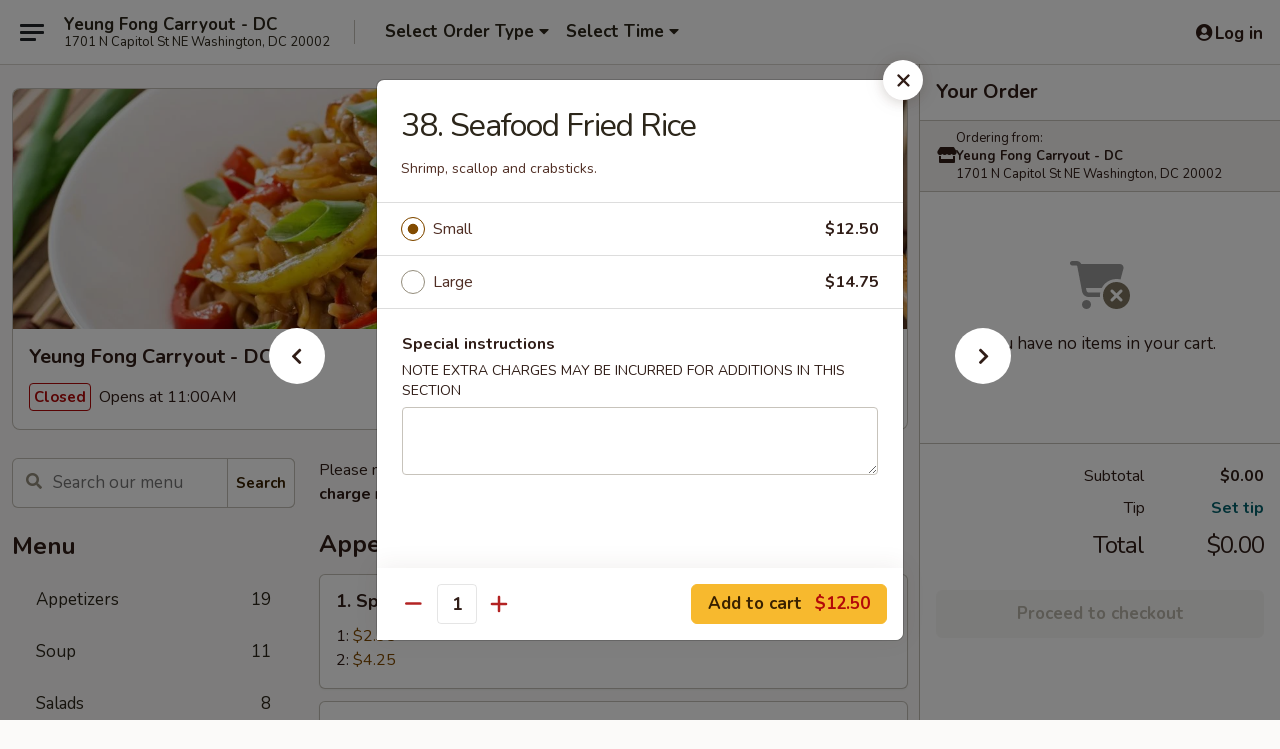

--- FILE ---
content_type: text/html; charset=UTF-8
request_url: https://www.yeungfong-dc.com/order/main/fried-rice/38-seafood-fried-rice
body_size: 43048
content:
<!DOCTYPE html>

<html class="no-js css-scroll" lang="en">
	<head>
		<meta charset="utf-8" />
		<meta http-equiv="X-UA-Compatible" content="IE=edge,chrome=1" />

				<title>Yeung Fong Carryout - DC | 38. Seafood Fried Rice | Fried Rice</title>
		<meta name="description" content="Order online for delivery and takeout: 38. Seafood Fried Rice from Yeung Fong Carryout - DC. Serving the best Chinese in Washington, DC. - Shrimp, scallop and crabsticks." />		<meta name="keywords" content="yeung fong, yeung fong washington, yeung fong menu, washington chinese delivery, washington chinese food, washington chinese restaurants, chinese delivery, best chinese food in washington, chinese restaurants in washington, chinese restaurants near me, chinese food near me, yeung fong carryout, dc chinese takeout, washington chinese takeout" />		<meta name="viewport" content="width=device-width, initial-scale=1.0">

		<meta property="og:type" content="website">
		<meta property="og:title" content="Yeung Fong Carryout - DC | 38. Seafood Fried Rice | Fried Rice">
		<meta property="og:description" content="Order online for delivery and takeout: 38. Seafood Fried Rice from Yeung Fong Carryout - DC. Serving the best Chinese in Washington, DC. - Shrimp, scallop and crabsticks.">

		<meta name="twitter:card" content="summary_large_image">
		<meta name="twitter:title" content="Yeung Fong Carryout - DC | 38. Seafood Fried Rice | Fried Rice">
		<meta name="twitter:description" content="Order online for delivery and takeout: 38. Seafood Fried Rice from Yeung Fong Carryout - DC. Serving the best Chinese in Washington, DC. - Shrimp, scallop and crabsticks.">
					<meta property="og:image" content="https://imagedelivery.net/9lr8zq_Jvl7h6OFWqEi9IA/b88710a2-7f3d-458e-d988-f5888143de00/public" />
			<meta name="twitter:image" content="https://imagedelivery.net/9lr8zq_Jvl7h6OFWqEi9IA/b88710a2-7f3d-458e-d988-f5888143de00/public" />
		
		<meta name="apple-mobile-web-app-status-bar-style" content="black">
		<meta name="mobile-web-app-capable" content="yes">
					<link rel="canonical" href="https://www.yeungfong-dc.com/order/main/fried-rice/38-seafood-fried-rice"/>
						<link rel="shortcut icon" href="https://imagedelivery.net/9lr8zq_Jvl7h6OFWqEi9IA/24bb13f2-11ad-4625-de50-767fa0765200/public" type="image/png" />
			
		<link type="text/css" rel="stylesheet" href="/min/g=css4.0&amp;1769539963" />
		<link rel="stylesheet" href="//ajax.googleapis.com/ajax/libs/jqueryui/1.10.1/themes/base/minified/jquery-ui.min.css" />
		<link href='//fonts.googleapis.com/css?family=Open+Sans:400italic,400,700' rel='stylesheet' type='text/css' />
		<script src="https://kit.fontawesome.com/a4edb6363d.js" crossorigin="anonymous"></script>

		<style>
								.home_hero, .menu_hero{ background-image: url(https://imagedelivery.net/9lr8zq_Jvl7h6OFWqEi9IA/fe12898c-abea-4302-ac2a-f2be2c4b1800/public); }
					@media
					(-webkit-min-device-pixel-ratio: 1.25),
					(min-resolution: 120dpi){
						/* Retina header*/
						.home_hero, .menu_hero{ background-image: url(https://imagedelivery.net/9lr8zq_Jvl7h6OFWqEi9IA/73d408d9-44f5-488d-3387-f24928a60700/public); }
					}
															/*body{  } */

					
		</style>

		
		<script type="text/javascript">
			var UrlTag = "yeungfongcarryoutdc";
			var template = 'defaultv4';
			var formname = 'ordering3';
			var menulink = 'https://www.yeungfong-dc.com/order/main';
			var checkoutlink = 'https://www.yeungfong-dc.com/checkout';
		</script>
		<script>
			/* http://writing.colin-gourlay.com/safely-using-ready-before-including-jquery/ */
			(function(w,d,u){w.readyQ=[];w.bindReadyQ=[];function p(x,y){if(x=="ready"){w.bindReadyQ.push(y);}else{w.readyQ.push(x);}};var a={ready:p,bind:p};w.$=w.jQuery=function(f){if(f===d||f===u){return a}else{p(f)}}})(window,document)
		</script>

		<script type="application/ld+json">{
    "@context": "http://schema.org",
    "@type": "Menu",
    "url": "https://www.yeungfong-dc.com/order/main",
    "mainEntityOfPage": "https://www.yeungfong-dc.com/order/main",
    "inLanguage": "English",
    "name": "Main",
    "description": "Please note: requests for additional items or special preparation may incur an <b>extra charge</b> not calculated on your online order.",
    "hasMenuSection": [
        {
            "@type": "MenuSection",
            "url": "https://www.yeungfong-dc.com/order/main/fried-rice",
            "name": "Fried Rice",
            "hasMenuItem": [
                {
                    "@type": "MenuItem",
                    "name": "38. Seafood Fried Rice",
                    "url": "https://www.yeungfong-dc.com/order/main/fried-rice/38-seafood-fried-rice",
                    "description": "Shrimp, scallop and crabsticks."
                }
            ]
        }
    ]
}</script>
<!-- Google Tag Manager -->
<script>
	window.dataLayer = window.dataLayer || [];
	let data = {
		account: 'yeungfongcarryoutdc',
		context: 'direct',
		templateVersion: 4,
		rid: 66	}
		dataLayer.push(data);
	(function(w,d,s,l,i){w[l]=w[l]||[];w[l].push({'gtm.start':
		new Date().getTime(),event:'gtm.js'});var f=d.getElementsByTagName(s)[0],
		j=d.createElement(s),dl=l!='dataLayer'?'&l='+l:'';j.async=true;j.src=
		'https://www.googletagmanager.com/gtm.js?id='+i+dl;f.parentNode.insertBefore(j,f);
		})(window,document,'script','dataLayer','GTM-K9P93M');

	function gtag() { dataLayer.push(arguments); }
</script>

			<script async src="https://www.googletagmanager.com/gtag/js?id=G-TNTDV14FLZ"></script>
	
	<script>
		
		gtag('js', new Date());

		
					gtag('config', "G-TNTDV14FLZ");
			</script>

					<meta name="smartbanner:title" content="Yeung Fong Carryout DC Order">
					<meta name="smartbanner:author" content="Online Ordering">
					<meta name="smartbanner:price" content="FREE">
					<meta name="smartbanner:price-suffix-google" content=" ">
					<meta name="smartbanner:button" content="VIEW">
					<meta name="smartbanner:button-url-google" content="https://play.google.com/store/apps/details?id=com.chinesemenuonline.yeungfongcarryoutdc">
					<meta name="smartbanner:enabled-platforms" content="android">
											<meta name="smartbanner:icon-google" content="https://ehc-west-0-bucket.s3.us-west-2.amazonaws.com/web/documents/yeungfongcarryoutdc/">
							<link href="https://fonts.googleapis.com/css?family=Open+Sans:400,600,700|Nunito:400,700" rel="stylesheet" />
	</head>

	<body
		data-event-on:customer_registered="window.location.reload()"
		data-event-on:customer_logged_in="window.location.reload()"
		data-event-on:customer_logged_out="window.location.reload()"
	>
		<a class="skip-to-content-link" href="#main">Skip to content</a>
				<!-- Google Tag Manager (noscript) -->
		<noscript><iframe src="https://www.googletagmanager.com/ns.html?id=GTM-K9P93M" height="0" width="0" style="display:none;visibility:hidden"></iframe></noscript>
		<!-- End Google Tag Manager (noscript) -->
						<!-- wrapper starts -->
		<div class="wrapper">
			<div style="grid-area: header-announcements">
				<div id="upgradeBrowserBanner" class="alert alert-warning mb-0 rounded-0 py-4" style="display:none;">
	<div class="alert-icon"><i class="fas fa-warning" aria-hidden="true"></i></div>
	<div>
		<strong>We're sorry, but the Web browser you are using is not supported.</strong> <br/> Please upgrade your browser or try a different one to use this Website. Supported browsers include:<br/>
		<ul class="list-unstyled">
			<li class="mt-2"><a href="https://www.google.com/chrome" target="_blank" rel="noopener noreferrer" class="simple-link"><i class="fab fa-chrome"></i> Chrome</a></li>
			<li class="mt-2"><a href="https://www.mozilla.com/firefox/upgrade.html" target="_blank" rel="noopener noreferrer" class="simple-link"><i class="fab fa-firefox"></i> Firefox</a></li>
			<li class="mt-2"><a href="https://www.microsoft.com/en-us/windows/microsoft-edge" target="_blank" rel="noopener noreferrer" class="simple-link"><i class="fab fa-edge"></i> Edge</a></li>
			<li class="mt-2"><a href="http://www.apple.com/safari/" target="_blank" rel="noopener noreferrer" class="simple-link"><i class="fab fa-safari"></i> Safari</a></li>
		</ul>
	</div>
</div>
<script>
	var ua = navigator.userAgent;
	var match = ua.match(/Firefox\/([0-9]+)\./);
	var firefoxVersion = match ? parseInt(match[1]) : 1000;
	var match = ua.match(/Chrome\/([0-9]+)\./);
	var chromeVersion = match ? parseInt(match[1]) : 1000;
	var isIE = ua.indexOf('MSIE') > -1 || ua.indexOf('Trident') > -1;
	var upgradeBrowserBanner = document.getElementById('upgradeBrowserBanner');
	var isMatchesSupported = typeof(upgradeBrowserBanner.matches)!="undefined";
	var isEntriesSupported = typeof(Object.entries)!="undefined";
	//Safari version is verified with isEntriesSupported
	if (isIE || !isMatchesSupported || !isEntriesSupported || firefoxVersion <= 46 || chromeVersion <= 53) {
		upgradeBrowserBanner.style.display = 'flex';
	}
</script>				
				<!-- get closed sign if applicable. -->
				
				
							</div>

						<div class="headerAndWtype" style="grid-area: header">
				<!-- Header Starts -->
				<header class="header">
										<div class="d-flex flex-column align-items-start flex-md-row align-items-md-center">
												<div class="logo_name_alt flex-shrink-0 d-flex align-items-center align-self-stretch pe-6 pe-md-0">
							
	<button
		type="button"
		class="eds_button btn btn-outline eds_button--shape-default eds_menu_button"
		data-bs-toggle="offcanvas" data-bs-target="#side-menu" aria-controls="side-menu" aria-label="Main menu"	><span aria-hidden="true"></span> <span aria-hidden="true"></span> <span aria-hidden="true"></span></button>

	
							<div class="d-flex flex-column align-items-center mx-auto align-items-md-start mx-md-0">
								<a
									class="eds-display-text-title-xs text-truncate title-container"
									href="https://www.yeungfong-dc.com"
								>
									Yeung Fong Carryout - DC								</a>

																	<span class="eds-copy-text-s-regular text-center text-md-start address-container" title="1701 N Capitol St NE Washington, DC 20002">
										1701 N Capitol St NE Washington, DC 20002									</span>
															</div>
						</div>

																			<div class="eds-display-text-title-s d-none d-md-block border-start mx-4" style="width: 0">&nbsp;</div>

							<div class="header_order_options d-flex align-items-center  w-100 p-2p5 p-md-0">
																<div class="what">
									<button
	type="button"
	class="border-0 bg-transparent text-start"
	data-bs-toggle="modal"
	data-bs-target="#modal-order-options"
	aria-expanded="false"
	style="min-height: 44px"
>
	<div class="d-flex align-items-baseline gap-2">
		<div class="otype-name-label eds-copy-text-l-bold text-truncate" style="flex: 1" data-order-type-label>
			Select Order Type		</div>

		<i class="fa fa-fw fa-caret-down"></i>
	</div>

	<div
		class="otype-picker-label otype-address-label eds-interface-text-m-regular text-truncate hidden"
	>
			</div>
</button>

<script>
	$(function() {
		var $autoCompleteInputs = $('[data-autocomplete-address]');
		if ($autoCompleteInputs && $autoCompleteInputs.length) {
			$autoCompleteInputs.each(function() {
				let $input = $(this);
				let $deliveryAddressContainer = $input.parents('.deliveryAddressContainer').first();
				$input.autocomplete({
					source   : addressAC,
					minLength: 3,
					delay    : 300,
					select   : function(event, ui) {
						$.getJSON('/' + UrlTag + '/?form=addresslookup', {
							id: ui.item.id,
						}, function(data) {
							let location = data
							if (location.address.street.endsWith('Trl')) {
								location.address.street = location.address.street.replace('Trl', 'Trail')
							}
							let autoCompleteSuccess = $input.data('autocomplete-success');
							if (autoCompleteSuccess) {
								let autoCompleteSuccessFunction = window[autoCompleteSuccess];
								if (typeof autoCompleteSuccessFunction == "function") {
									autoCompleteSuccessFunction(location);
								}
							}

							let address = location.address

							$('#add-address-city, [data-autocompleted-city]').val(address.city)
							$('#add-address-state, [data-autocompleted-state]').val(address.stateCode)
							$('#add-address-zip, [data-autocompleted-zip]').val(address.postalCode)
							$('#add-address-latitude, [data-autocompleted-latitude]').val(location.position.lat)
							$('#add-address-longitude, [data-autocompleted-longitude]').val(location.position.lng)
							let streetAddress = (address.houseNumber || '') + ' ' + (address.street || '');
							$('#street-address-1, [data-autocompleted-street-address]').val(streetAddress)
							validateAddress($deliveryAddressContainer);
						})
					},
				})
				$input.attr('autocomplete', 'street-address')
			});
		}

		// autocomplete using Address autocomplete
		// jquery autocomplete needs 2 fields: title and value
		// id holds the LocationId which can be used at a later stage to get the coordinate of the selected choice
		function addressAC(query, callback) {
			//we don't actually want to search until they've entered the street number and at least one character
			words = query.term.trim().split(' ')
			if (words.length < 2) {
				return false
			}

			$.getJSON('/' + UrlTag + '/?form=addresssuggest', { q: query.term }, function(data) {
				var addresses = data.items
				addresses = addresses.map(addr => {
					if ((addr.address.label || '').endsWith('Trl')) {
						addr.address.label = addr.address.label.replace('Trl', 'Trail')
					}
					let streetAddress = (addr.address.label || '')
					return {
						label: streetAddress,
						value: streetAddress,
						id   : addr.id,
					}
				})

				return callback(addresses)
			})
		}

				$('[data-address-from-current-loc]').on('click', function(e) {
			let $streetAddressContainer = $(this).parents('.street-address-container').first();
			let $deliveryAddressContainer = $(this).parents('.deliveryAddressContainer').first();
			e.preventDefault();
			if(navigator.geolocation) {
				navigator.geolocation.getCurrentPosition(position => {
					$.getJSON('/' + UrlTag + '/?form=addresssuggest', {
						at: position.coords.latitude + "," + position.coords.longitude
					}, function(data) {
						let location = data.items[0];
						let address = location.address
						$streetAddressContainer.find('.input-street-address').val((address.houseNumber ? address.houseNumber : '') + ' ' + (address.street ? address.street : ''));
						$('#add-address-city').val(address.city ? address.city : '');
						$('#add-address-state').val(address.state ? address.state : '');
						$('#add-address-zip').val(address.postalCode ? address.postalCode : '');
						$('#add-address-latitude').val(location.position.lat ? location.position.lat : '');
						$('#add-address-longitude').val(location.position.lng ? location.position.lng : '');
						validateAddress($deliveryAddressContainer, 0);
					});
				});
			} else {
				alert("Geolocation is not supported by this browser!");
			}
		});
	});

	function autoCompleteSuccess(location)
	{
		if (location && location.address) {
			let address = location.address

			let streetAddress = (address.houseNumber || '') + ' ' + (address.street || '');
			$.ajax({
				url: '/' + UrlTag + '/?form=saveformfields',
				data: {
					'param_full~address_s_n_255': streetAddress + ', ' + address.city + ', ' + address.state,
					'param_street~address_s_n_255': streetAddress,
					'param_city_s_n_90': address.city,
					'param_state_s_n_2': address.state,
					'param_zip~code_z_n_10': address.postalCode,
				}
			});
		}
	}
</script>
								</div>

																									<div class="when showcheck_parent">
																				<div class="ordertimetypes ">
	<button
		type="button"
		class="border-0 bg-transparent text-start loadable-content"
		data-bs-toggle="modal"
		data-bs-target="#modal-order-time"
		aria-expanded="false"
		style="min-height: 44px"
		data-change-label-to-later-date
	>
		<div class="d-flex align-items-baseline gap-2">
			<div class="eds-copy-text-l-bold text-truncate flex-fill" data-otype-time-day>
								Select Time			</div>

			<i class="fa fa-fw fa-caret-down"></i>
		</div>

		<div
			class="otype-picker-label otype-picker-time eds-interface-text-m-regular text-truncate hidden"
			data-otype-time
		>
			Later		</div>
	</button>
</div>
									</div>
															</div>
						
												<div class="position-absolute top-0 end-0 pe-2 py-2p5">
							
	<div id="login-status" >
					
	<button
		type="button"
		class="eds_button btn btn-outline eds_button--shape-default px-2 text-nowrap"
		aria-label="Log in" style="color: currentColor" data-bs-toggle="modal" data-bs-target="#login-modal"	><i
		class="eds_icon fa fa-lg fa-fw fa-user-circle d-block d-lg-none"
		style="font-family: &quot;Font Awesome 5 Pro&quot;; "	></i>

	 <div class="d-none d-lg-flex align-items-baseline gap-2">
	<i
		class="eds_icon fa fa-fw fa-user-circle"
		style="font-family: &quot;Font Awesome 5 Pro&quot;; "	></i>

	<div class="profile-container text-truncate">Log in</div></div></button>

				</div>

							</div>
					</div>

															
	<aside		data-eds-id="697a0fe450c3e"
		class="eds_side_menu offcanvas offcanvas-start text-dark "
		tabindex="-1"
				id="side-menu" data-event-on:menu_selected="this.dispatchEvent(new CustomEvent('eds.hide'))" data-event-on:category_selected="this.dispatchEvent(new CustomEvent('eds.hide'))"	>
		
		<div class="eds_side_menu-body offcanvas-body d-flex flex-column p-0 css-scroll">
										<div
					class="eds_side_menu-close position-absolute top-0 end-0 pt-3 pe-3 "
					style="z-index: 1"
				>
					
	<button
		type="button"
		class="eds_button btn btn-outline-secondary eds_button--shape-circle"
		data-bs-dismiss="offcanvas" data-bs-target="[data-eds-id=&quot;697a0fe450c3e&quot;]" aria-label="Close"	><i
		class="eds_icon fa fa-fw fa-close"
		style="font-family: &quot;Font Awesome 5 Pro&quot;; "	></i></button>

					</div>
			
			<div class="restaurant-info border-bottom border-light p-3">
							<p class="eds-display-text-title-xs mb-0 me-2 pe-4">Yeung Fong Carryout - DC</p>

			<div class="eds-copy-text-s-regular me-2 pe-4">
			1701 N Capitol St NE Washington, DC 20002		</div>
						</div>

																	
	<div class="border-bottom border-light p-3">
		
		
			<details
				class="eds_list eds_list--border-none" open				data-menu-id="11105"
									data-event-on:document_ready="this.open = localStorage.getItem('menu-open-11105') !== 'false'"
										onclick="localStorage.setItem('menu-open-11105', !this.open)"
							>
									<summary class="eds-copy-text-l-regular list-unstyled rounded-3 mb-1 " tabindex="0">
						<h2 class="eds-display-text-title-m m-0 p-0">
															
	<i
		class="eds_icon fas fa-fw fa-chevron-right"
		style="font-family: &quot;Font Awesome 5 Pro&quot;; "	></i>

															Menu
						</h2>
					</summary>
										<div class="mb-3"></div>
				
																		
									<a
						class="eds_list-item eds-copy-text-l-regular list-unstyled rounded-3 mb-1 px-3 px-lg-4 py-2p5 d-flex "
						data-event-on:category_pinned="(category) => $(this).toggleClass('active', category.id === '136953')"
						href="https://www.yeungfong-dc.com/order/main/appetizers"
						aria-current="page"
						onclick="if (!event.ctrlKey) {
							const currentMenuIsActive = true || $(this).closest('details').find('summary').hasClass('active');
							if (currentMenuIsActive) {
								app.event.emit('category_selected', { id: '136953' });
							} else {
								app.event.emit('menu_selected', { menu_id: '11105', menu_description: &quot;Please note: requests for additional items or special preparation may incur an &lt;b&gt;extra charge&lt;\/b&gt; not calculated on your online order.&quot;, category_id: '136953' });
							}
															return false;
													}"
					>
						Appetizers													<span class="ms-auto">19</span>
											</a>
									<a
						class="eds_list-item eds-copy-text-l-regular list-unstyled rounded-3 mb-1 px-3 px-lg-4 py-2p5 d-flex "
						data-event-on:category_pinned="(category) => $(this).toggleClass('active', category.id === '136954')"
						href="https://www.yeungfong-dc.com/order/main/soup"
						aria-current="page"
						onclick="if (!event.ctrlKey) {
							const currentMenuIsActive = true || $(this).closest('details').find('summary').hasClass('active');
							if (currentMenuIsActive) {
								app.event.emit('category_selected', { id: '136954' });
							} else {
								app.event.emit('menu_selected', { menu_id: '11105', menu_description: &quot;Please note: requests for additional items or special preparation may incur an &lt;b&gt;extra charge&lt;\/b&gt; not calculated on your online order.&quot;, category_id: '136954' });
							}
															return false;
													}"
					>
						Soup													<span class="ms-auto">11</span>
											</a>
									<a
						class="eds_list-item eds-copy-text-l-regular list-unstyled rounded-3 mb-1 px-3 px-lg-4 py-2p5 d-flex "
						data-event-on:category_pinned="(category) => $(this).toggleClass('active', category.id === '136974')"
						href="https://www.yeungfong-dc.com/order/main/salads"
						aria-current="page"
						onclick="if (!event.ctrlKey) {
							const currentMenuIsActive = true || $(this).closest('details').find('summary').hasClass('active');
							if (currentMenuIsActive) {
								app.event.emit('category_selected', { id: '136974' });
							} else {
								app.event.emit('menu_selected', { menu_id: '11105', menu_description: &quot;Please note: requests for additional items or special preparation may incur an &lt;b&gt;extra charge&lt;\/b&gt; not calculated on your online order.&quot;, category_id: '136974' });
							}
															return false;
													}"
					>
						Salads													<span class="ms-auto">8</span>
											</a>
									<a
						class="eds_list-item eds-copy-text-l-regular list-unstyled rounded-3 mb-1 px-3 px-lg-4 py-2p5 d-flex active"
						data-event-on:category_pinned="(category) => $(this).toggleClass('active', category.id === '136955')"
						href="https://www.yeungfong-dc.com/order/main/fried-rice"
						aria-current="page"
						onclick="if (!event.ctrlKey) {
							const currentMenuIsActive = true || $(this).closest('details').find('summary').hasClass('active');
							if (currentMenuIsActive) {
								app.event.emit('category_selected', { id: '136955' });
							} else {
								app.event.emit('menu_selected', { menu_id: '11105', menu_description: &quot;Please note: requests for additional items or special preparation may incur an &lt;b&gt;extra charge&lt;\/b&gt; not calculated on your online order.&quot;, category_id: '136955' });
							}
															return false;
													}"
					>
						Fried Rice													<span class="ms-auto">12</span>
											</a>
									<a
						class="eds_list-item eds-copy-text-l-regular list-unstyled rounded-3 mb-1 px-3 px-lg-4 py-2p5 d-flex "
						data-event-on:category_pinned="(category) => $(this).toggleClass('active', category.id === '136956')"
						href="https://www.yeungfong-dc.com/order/main/egg-foo-young"
						aria-current="page"
						onclick="if (!event.ctrlKey) {
							const currentMenuIsActive = true || $(this).closest('details').find('summary').hasClass('active');
							if (currentMenuIsActive) {
								app.event.emit('category_selected', { id: '136956' });
							} else {
								app.event.emit('menu_selected', { menu_id: '11105', menu_description: &quot;Please note: requests for additional items or special preparation may incur an &lt;b&gt;extra charge&lt;\/b&gt; not calculated on your online order.&quot;, category_id: '136956' });
							}
															return false;
													}"
					>
						Egg Foo Young													<span class="ms-auto">8</span>
											</a>
									<a
						class="eds_list-item eds-copy-text-l-regular list-unstyled rounded-3 mb-1 px-3 px-lg-4 py-2p5 d-flex "
						data-event-on:category_pinned="(category) => $(this).toggleClass('active', category.id === '136957')"
						href="https://www.yeungfong-dc.com/order/main/chow-mein-or-chop-suey"
						aria-current="page"
						onclick="if (!event.ctrlKey) {
							const currentMenuIsActive = true || $(this).closest('details').find('summary').hasClass('active');
							if (currentMenuIsActive) {
								app.event.emit('category_selected', { id: '136957' });
							} else {
								app.event.emit('menu_selected', { menu_id: '11105', menu_description: &quot;Please note: requests for additional items or special preparation may incur an &lt;b&gt;extra charge&lt;\/b&gt; not calculated on your online order.&quot;, category_id: '136957' });
							}
															return false;
													}"
					>
						Chow Mein or Chop Suey													<span class="ms-auto">12</span>
											</a>
									<a
						class="eds_list-item eds-copy-text-l-regular list-unstyled rounded-3 mb-1 px-3 px-lg-4 py-2p5 d-flex "
						data-event-on:category_pinned="(category) => $(this).toggleClass('active', category.id === '136958')"
						href="https://www.yeungfong-dc.com/order/main/lo-mein"
						aria-current="page"
						onclick="if (!event.ctrlKey) {
							const currentMenuIsActive = true || $(this).closest('details').find('summary').hasClass('active');
							if (currentMenuIsActive) {
								app.event.emit('category_selected', { id: '136958' });
							} else {
								app.event.emit('menu_selected', { menu_id: '11105', menu_description: &quot;Please note: requests for additional items or special preparation may incur an &lt;b&gt;extra charge&lt;\/b&gt; not calculated on your online order.&quot;, category_id: '136958' });
							}
															return false;
													}"
					>
						Lo Mein													<span class="ms-auto">10</span>
											</a>
									<a
						class="eds_list-item eds-copy-text-l-regular list-unstyled rounded-3 mb-1 px-3 px-lg-4 py-2p5 d-flex "
						data-event-on:category_pinned="(category) => $(this).toggleClass('active', category.id === '136959')"
						href="https://www.yeungfong-dc.com/order/main/yat-gaw-mein"
						aria-current="page"
						onclick="if (!event.ctrlKey) {
							const currentMenuIsActive = true || $(this).closest('details').find('summary').hasClass('active');
							if (currentMenuIsActive) {
								app.event.emit('category_selected', { id: '136959' });
							} else {
								app.event.emit('menu_selected', { menu_id: '11105', menu_description: &quot;Please note: requests for additional items or special preparation may incur an &lt;b&gt;extra charge&lt;\/b&gt; not calculated on your online order.&quot;, category_id: '136959' });
							}
															return false;
													}"
					>
						Yat Gaw Mein													<span class="ms-auto">6</span>
											</a>
									<a
						class="eds_list-item eds-copy-text-l-regular list-unstyled rounded-3 mb-1 px-3 px-lg-4 py-2p5 d-flex "
						data-event-on:category_pinned="(category) => $(this).toggleClass('active', category.id === '136960')"
						href="https://www.yeungfong-dc.com/order/main/beef"
						aria-current="page"
						onclick="if (!event.ctrlKey) {
							const currentMenuIsActive = true || $(this).closest('details').find('summary').hasClass('active');
							if (currentMenuIsActive) {
								app.event.emit('category_selected', { id: '136960' });
							} else {
								app.event.emit('menu_selected', { menu_id: '11105', menu_description: &quot;Please note: requests for additional items or special preparation may incur an &lt;b&gt;extra charge&lt;\/b&gt; not calculated on your online order.&quot;, category_id: '136960' });
							}
															return false;
													}"
					>
						Beef													<span class="ms-auto">12</span>
											</a>
									<a
						class="eds_list-item eds-copy-text-l-regular list-unstyled rounded-3 mb-1 px-3 px-lg-4 py-2p5 d-flex "
						data-event-on:category_pinned="(category) => $(this).toggleClass('active', category.id === '136961')"
						href="https://www.yeungfong-dc.com/order/main/poultry"
						aria-current="page"
						onclick="if (!event.ctrlKey) {
							const currentMenuIsActive = true || $(this).closest('details').find('summary').hasClass('active');
							if (currentMenuIsActive) {
								app.event.emit('category_selected', { id: '136961' });
							} else {
								app.event.emit('menu_selected', { menu_id: '11105', menu_description: &quot;Please note: requests for additional items or special preparation may incur an &lt;b&gt;extra charge&lt;\/b&gt; not calculated on your online order.&quot;, category_id: '136961' });
							}
															return false;
													}"
					>
						Poultry													<span class="ms-auto">13</span>
											</a>
									<a
						class="eds_list-item eds-copy-text-l-regular list-unstyled rounded-3 mb-1 px-3 px-lg-4 py-2p5 d-flex "
						data-event-on:category_pinned="(category) => $(this).toggleClass('active', category.id === '136962')"
						href="https://www.yeungfong-dc.com/order/main/pork"
						aria-current="page"
						onclick="if (!event.ctrlKey) {
							const currentMenuIsActive = true || $(this).closest('details').find('summary').hasClass('active');
							if (currentMenuIsActive) {
								app.event.emit('category_selected', { id: '136962' });
							} else {
								app.event.emit('menu_selected', { menu_id: '11105', menu_description: &quot;Please note: requests for additional items or special preparation may incur an &lt;b&gt;extra charge&lt;\/b&gt; not calculated on your online order.&quot;, category_id: '136962' });
							}
															return false;
													}"
					>
						Pork													<span class="ms-auto">8</span>
											</a>
									<a
						class="eds_list-item eds-copy-text-l-regular list-unstyled rounded-3 mb-1 px-3 px-lg-4 py-2p5 d-flex "
						data-event-on:category_pinned="(category) => $(this).toggleClass('active', category.id === '136963')"
						href="https://www.yeungfong-dc.com/order/main/seafood"
						aria-current="page"
						onclick="if (!event.ctrlKey) {
							const currentMenuIsActive = true || $(this).closest('details').find('summary').hasClass('active');
							if (currentMenuIsActive) {
								app.event.emit('category_selected', { id: '136963' });
							} else {
								app.event.emit('menu_selected', { menu_id: '11105', menu_description: &quot;Please note: requests for additional items or special preparation may incur an &lt;b&gt;extra charge&lt;\/b&gt; not calculated on your online order.&quot;, category_id: '136963' });
							}
															return false;
													}"
					>
						Seafood													<span class="ms-auto">10</span>
											</a>
									<a
						class="eds_list-item eds-copy-text-l-regular list-unstyled rounded-3 mb-1 px-3 px-lg-4 py-2p5 d-flex "
						data-event-on:category_pinned="(category) => $(this).toggleClass('active', category.id === '136964')"
						href="https://www.yeungfong-dc.com/order/main/vegetables"
						aria-current="page"
						onclick="if (!event.ctrlKey) {
							const currentMenuIsActive = true || $(this).closest('details').find('summary').hasClass('active');
							if (currentMenuIsActive) {
								app.event.emit('category_selected', { id: '136964' });
							} else {
								app.event.emit('menu_selected', { menu_id: '11105', menu_description: &quot;Please note: requests for additional items or special preparation may incur an &lt;b&gt;extra charge&lt;\/b&gt; not calculated on your online order.&quot;, category_id: '136964' });
							}
															return false;
													}"
					>
						Vegetables													<span class="ms-auto">7</span>
											</a>
									<a
						class="eds_list-item eds-copy-text-l-regular list-unstyled rounded-3 mb-1 px-3 px-lg-4 py-2p5 d-flex "
						data-event-on:category_pinned="(category) => $(this).toggleClass('active', category.id === '136965')"
						href="https://www.yeungfong-dc.com/order/main/sweet-and-sour"
						aria-current="page"
						onclick="if (!event.ctrlKey) {
							const currentMenuIsActive = true || $(this).closest('details').find('summary').hasClass('active');
							if (currentMenuIsActive) {
								app.event.emit('category_selected', { id: '136965' });
							} else {
								app.event.emit('menu_selected', { menu_id: '11105', menu_description: &quot;Please note: requests for additional items or special preparation may incur an &lt;b&gt;extra charge&lt;\/b&gt; not calculated on your online order.&quot;, category_id: '136965' });
							}
															return false;
													}"
					>
						Sweet and Sour													<span class="ms-auto">4</span>
											</a>
									<a
						class="eds_list-item eds-copy-text-l-regular list-unstyled rounded-3 mb-1 px-3 px-lg-4 py-2p5 d-flex "
						data-event-on:category_pinned="(category) => $(this).toggleClass('active', category.id === '136966')"
						href="https://www.yeungfong-dc.com/order/main/special-combinations---chinese-food"
						aria-current="page"
						onclick="if (!event.ctrlKey) {
							const currentMenuIsActive = true || $(this).closest('details').find('summary').hasClass('active');
							if (currentMenuIsActive) {
								app.event.emit('category_selected', { id: '136966' });
							} else {
								app.event.emit('menu_selected', { menu_id: '11105', menu_description: &quot;Please note: requests for additional items or special preparation may incur an &lt;b&gt;extra charge&lt;\/b&gt; not calculated on your online order.&quot;, category_id: '136966' });
							}
															return false;
													}"
					>
						Special Combinations - Chinese Food													<span class="ms-auto">15</span>
											</a>
									<a
						class="eds_list-item eds-copy-text-l-regular list-unstyled rounded-3 mb-1 px-3 px-lg-4 py-2p5 d-flex "
						data-event-on:category_pinned="(category) => $(this).toggleClass('active', category.id === '136967')"
						href="https://www.yeungfong-dc.com/order/main/special-plates"
						aria-current="page"
						onclick="if (!event.ctrlKey) {
							const currentMenuIsActive = true || $(this).closest('details').find('summary').hasClass('active');
							if (currentMenuIsActive) {
								app.event.emit('category_selected', { id: '136967' });
							} else {
								app.event.emit('menu_selected', { menu_id: '11105', menu_description: &quot;Please note: requests for additional items or special preparation may incur an &lt;b&gt;extra charge&lt;\/b&gt; not calculated on your online order.&quot;, category_id: '136967' });
							}
															return false;
													}"
					>
						Special Plates													<span class="ms-auto">9</span>
											</a>
									<a
						class="eds_list-item eds-copy-text-l-regular list-unstyled rounded-3 mb-1 px-3 px-lg-4 py-2p5 d-flex "
						data-event-on:category_pinned="(category) => $(this).toggleClass('active', category.id === '136968')"
						href="https://www.yeungfong-dc.com/order/main/chow-fun"
						aria-current="page"
						onclick="if (!event.ctrlKey) {
							const currentMenuIsActive = true || $(this).closest('details').find('summary').hasClass('active');
							if (currentMenuIsActive) {
								app.event.emit('category_selected', { id: '136968' });
							} else {
								app.event.emit('menu_selected', { menu_id: '11105', menu_description: &quot;Please note: requests for additional items or special preparation may incur an &lt;b&gt;extra charge&lt;\/b&gt; not calculated on your online order.&quot;, category_id: '136968' });
							}
															return false;
													}"
					>
						Chow Fun													<span class="ms-auto">6</span>
											</a>
									<a
						class="eds_list-item eds-copy-text-l-regular list-unstyled rounded-3 mb-1 px-3 px-lg-4 py-2p5 d-flex "
						data-event-on:category_pinned="(category) => $(this).toggleClass('active', category.id === '136969')"
						href="https://www.yeungfong-dc.com/order/main/chefs-specialties"
						aria-current="page"
						onclick="if (!event.ctrlKey) {
							const currentMenuIsActive = true || $(this).closest('details').find('summary').hasClass('active');
							if (currentMenuIsActive) {
								app.event.emit('category_selected', { id: '136969' });
							} else {
								app.event.emit('menu_selected', { menu_id: '11105', menu_description: &quot;Please note: requests for additional items or special preparation may incur an &lt;b&gt;extra charge&lt;\/b&gt; not calculated on your online order.&quot;, category_id: '136969' });
							}
															return false;
													}"
					>
						Chef's Specialties													<span class="ms-auto">22</span>
											</a>
									<a
						class="eds_list-item eds-copy-text-l-regular list-unstyled rounded-3 mb-1 px-3 px-lg-4 py-2p5 d-flex "
						data-event-on:category_pinned="(category) => $(this).toggleClass('active', category.id === '136970')"
						href="https://www.yeungfong-dc.com/order/main/submarines"
						aria-current="page"
						onclick="if (!event.ctrlKey) {
							const currentMenuIsActive = true || $(this).closest('details').find('summary').hasClass('active');
							if (currentMenuIsActive) {
								app.event.emit('category_selected', { id: '136970' });
							} else {
								app.event.emit('menu_selected', { menu_id: '11105', menu_description: &quot;Please note: requests for additional items or special preparation may incur an &lt;b&gt;extra charge&lt;\/b&gt; not calculated on your online order.&quot;, category_id: '136970' });
							}
															return false;
													}"
					>
						Submarines													<span class="ms-auto">17</span>
											</a>
									<a
						class="eds_list-item eds-copy-text-l-regular list-unstyled rounded-3 mb-1 px-3 px-lg-4 py-2p5 d-flex "
						data-event-on:category_pinned="(category) => $(this).toggleClass('active', category.id === '136971')"
						href="https://www.yeungfong-dc.com/order/main/cold-subs"
						aria-current="page"
						onclick="if (!event.ctrlKey) {
							const currentMenuIsActive = true || $(this).closest('details').find('summary').hasClass('active');
							if (currentMenuIsActive) {
								app.event.emit('category_selected', { id: '136971' });
							} else {
								app.event.emit('menu_selected', { menu_id: '11105', menu_description: &quot;Please note: requests for additional items or special preparation may incur an &lt;b&gt;extra charge&lt;\/b&gt; not calculated on your online order.&quot;, category_id: '136971' });
							}
															return false;
													}"
					>
						Cold Subs													<span class="ms-auto">5</span>
											</a>
									<a
						class="eds_list-item eds-copy-text-l-regular list-unstyled rounded-3 mb-1 px-3 px-lg-4 py-2p5 d-flex "
						data-event-on:category_pinned="(category) => $(this).toggleClass('active', category.id === '136972')"
						href="https://www.yeungfong-dc.com/order/main/sandwiches"
						aria-current="page"
						onclick="if (!event.ctrlKey) {
							const currentMenuIsActive = true || $(this).closest('details').find('summary').hasClass('active');
							if (currentMenuIsActive) {
								app.event.emit('category_selected', { id: '136972' });
							} else {
								app.event.emit('menu_selected', { menu_id: '11105', menu_description: &quot;Please note: requests for additional items or special preparation may incur an &lt;b&gt;extra charge&lt;\/b&gt; not calculated on your online order.&quot;, category_id: '136972' });
							}
															return false;
													}"
					>
						Sandwiches													<span class="ms-auto">6</span>
											</a>
									<a
						class="eds_list-item eds-copy-text-l-regular list-unstyled rounded-3 mb-1 px-3 px-lg-4 py-2p5 d-flex "
						data-event-on:category_pinned="(category) => $(this).toggleClass('active', category.id === '136973')"
						href="https://www.yeungfong-dc.com/order/main/daily-specials"
						aria-current="page"
						onclick="if (!event.ctrlKey) {
							const currentMenuIsActive = true || $(this).closest('details').find('summary').hasClass('active');
							if (currentMenuIsActive) {
								app.event.emit('category_selected', { id: '136973' });
							} else {
								app.event.emit('menu_selected', { menu_id: '11105', menu_description: &quot;Please note: requests for additional items or special preparation may incur an &lt;b&gt;extra charge&lt;\/b&gt; not calculated on your online order.&quot;, category_id: '136973' });
							}
															return false;
													}"
					>
						Daily Specials													<span class="ms-auto">13</span>
											</a>
									<a
						class="eds_list-item eds-copy-text-l-regular list-unstyled rounded-3 mb-1 px-3 px-lg-4 py-2p5 d-flex "
						data-event-on:category_pinned="(category) => $(this).toggleClass('active', category.id === '136975')"
						href="https://www.yeungfong-dc.com/order/main/yeung-fong-home-style"
						aria-current="page"
						onclick="if (!event.ctrlKey) {
							const currentMenuIsActive = true || $(this).closest('details').find('summary').hasClass('active');
							if (currentMenuIsActive) {
								app.event.emit('category_selected', { id: '136975' });
							} else {
								app.event.emit('menu_selected', { menu_id: '11105', menu_description: &quot;Please note: requests for additional items or special preparation may incur an &lt;b&gt;extra charge&lt;\/b&gt; not calculated on your online order.&quot;, category_id: '136975' });
							}
															return false;
													}"
					>
						Yeung Fong Home Style													<span class="ms-auto">6</span>
											</a>
									<a
						class="eds_list-item eds-copy-text-l-regular list-unstyled rounded-3 mb-1 px-3 px-lg-4 py-2p5 d-flex "
						data-event-on:category_pinned="(category) => $(this).toggleClass('active', category.id === '136976')"
						href="https://www.yeungfong-dc.com/order/main/diet-food"
						aria-current="page"
						onclick="if (!event.ctrlKey) {
							const currentMenuIsActive = true || $(this).closest('details').find('summary').hasClass('active');
							if (currentMenuIsActive) {
								app.event.emit('category_selected', { id: '136976' });
							} else {
								app.event.emit('menu_selected', { menu_id: '11105', menu_description: &quot;Please note: requests for additional items or special preparation may incur an &lt;b&gt;extra charge&lt;\/b&gt; not calculated on your online order.&quot;, category_id: '136976' });
							}
															return false;
													}"
					>
						Diet Food													<span class="ms-auto">6</span>
											</a>
									<a
						class="eds_list-item eds-copy-text-l-regular list-unstyled rounded-3 mb-1 px-3 px-lg-4 py-2p5 d-flex "
						data-event-on:category_pinned="(category) => $(this).toggleClass('active', category.id === '136977')"
						href="https://www.yeungfong-dc.com/order/main/chicken-wings-specials"
						aria-current="page"
						onclick="if (!event.ctrlKey) {
							const currentMenuIsActive = true || $(this).closest('details').find('summary').hasClass('active');
							if (currentMenuIsActive) {
								app.event.emit('category_selected', { id: '136977' });
							} else {
								app.event.emit('menu_selected', { menu_id: '11105', menu_description: &quot;Please note: requests for additional items or special preparation may incur an &lt;b&gt;extra charge&lt;\/b&gt; not calculated on your online order.&quot;, category_id: '136977' });
							}
															return false;
													}"
					>
						Chicken Wings Specials.													<span class="ms-auto">1</span>
											</a>
									<a
						class="eds_list-item eds-copy-text-l-regular list-unstyled rounded-3 mb-1 px-3 px-lg-4 py-2p5 d-flex "
						data-event-on:category_pinned="(category) => $(this).toggleClass('active', category.id === '136978')"
						href="https://www.yeungfong-dc.com/order/main/buffalo-chicken-wings-specials"
						aria-current="page"
						onclick="if (!event.ctrlKey) {
							const currentMenuIsActive = true || $(this).closest('details').find('summary').hasClass('active');
							if (currentMenuIsActive) {
								app.event.emit('category_selected', { id: '136978' });
							} else {
								app.event.emit('menu_selected', { menu_id: '11105', menu_description: &quot;Please note: requests for additional items or special preparation may incur an &lt;b&gt;extra charge&lt;\/b&gt; not calculated on your online order.&quot;, category_id: '136978' });
							}
															return false;
													}"
					>
						Buffalo Chicken Wings Specials													<span class="ms-auto">1</span>
											</a>
									<a
						class="eds_list-item eds-copy-text-l-regular list-unstyled rounded-3 mb-1 px-3 px-lg-4 py-2p5 d-flex "
						data-event-on:category_pinned="(category) => $(this).toggleClass('active', category.id === '136979')"
						href="https://www.yeungfong-dc.com/order/main/sub-lunch-specials"
						aria-current="page"
						onclick="if (!event.ctrlKey) {
							const currentMenuIsActive = true || $(this).closest('details').find('summary').hasClass('active');
							if (currentMenuIsActive) {
								app.event.emit('category_selected', { id: '136979' });
							} else {
								app.event.emit('menu_selected', { menu_id: '11105', menu_description: &quot;Please note: requests for additional items or special preparation may incur an &lt;b&gt;extra charge&lt;\/b&gt; not calculated on your online order.&quot;, category_id: '136979' });
							}
															return false;
													}"
					>
						Sub Lunch Specials													<span class="ms-auto">6</span>
											</a>
									<a
						class="eds_list-item eds-copy-text-l-regular list-unstyled rounded-3 mb-1 px-3 px-lg-4 py-2p5 d-flex "
						data-event-on:category_pinned="(category) => $(this).toggleClass('active', category.id === '136980')"
						href="https://www.yeungfong-dc.com/order/main/chinese-lunch-specials"
						aria-current="page"
						onclick="if (!event.ctrlKey) {
							const currentMenuIsActive = true || $(this).closest('details').find('summary').hasClass('active');
							if (currentMenuIsActive) {
								app.event.emit('category_selected', { id: '136980' });
							} else {
								app.event.emit('menu_selected', { menu_id: '11105', menu_description: &quot;Please note: requests for additional items or special preparation may incur an &lt;b&gt;extra charge&lt;\/b&gt; not calculated on your online order.&quot;, category_id: '136980' });
							}
															return false;
													}"
					>
						Chinese Lunch Specials													<span class="ms-auto">31</span>
											</a>
									<a
						class="eds_list-item eds-copy-text-l-regular list-unstyled rounded-3 mb-1 px-3 px-lg-4 py-2p5 d-flex "
						data-event-on:category_pinned="(category) => $(this).toggleClass('active', category.id === '136981')"
						href="https://www.yeungfong-dc.com/order/main/beverages"
						aria-current="page"
						onclick="if (!event.ctrlKey) {
							const currentMenuIsActive = true || $(this).closest('details').find('summary').hasClass('active');
							if (currentMenuIsActive) {
								app.event.emit('category_selected', { id: '136981' });
							} else {
								app.event.emit('menu_selected', { menu_id: '11105', menu_description: &quot;Please note: requests for additional items or special preparation may incur an &lt;b&gt;extra charge&lt;\/b&gt; not calculated on your online order.&quot;, category_id: '136981' });
							}
															return false;
													}"
					>
						Beverages													<span class="ms-auto">4</span>
											</a>
									<a
						class="eds_list-item eds-copy-text-l-regular list-unstyled rounded-3 mb-1 px-3 px-lg-4 py-2p5 d-flex "
						data-event-on:category_pinned="(category) => $(this).toggleClass('active', category.id === '272266')"
						href="https://www.yeungfong-dc.com/order/main/dessert"
						aria-current="page"
						onclick="if (!event.ctrlKey) {
							const currentMenuIsActive = true || $(this).closest('details').find('summary').hasClass('active');
							if (currentMenuIsActive) {
								app.event.emit('category_selected', { id: '272266' });
							} else {
								app.event.emit('menu_selected', { menu_id: '11105', menu_description: &quot;Please note: requests for additional items or special preparation may incur an &lt;b&gt;extra charge&lt;\/b&gt; not calculated on your online order.&quot;, category_id: '272266' });
							}
															return false;
													}"
					>
						Dessert													<span class="ms-auto">1</span>
											</a>
							</details>
		
			</div>

						
																	<nav>
							<ul class="eds_list eds_list--border-none border-bottom">
	<li class="eds_list-item">
		<a class="d-block p-3 " href="https://www.yeungfong-dc.com">
			Home		</a>
	</li>

		
					<li class="eds_list-item">
					<a class="d-block p-3 " href="https://www.yeungfong-dc.com/page/delivery-info" >
						Delivery Info					</a>
				</li>
			
			<li class="eds_list-item">
			<a class="d-block p-3 " href="https://www.yeungfong-dc.com/locationinfo">
				Location &amp; Hours			</a>
		</li>
	
	<li class="eds_list-item">
		<a class="d-block p-3 " href="https://www.yeungfong-dc.com/contact">
			Contact
		</a>
	</li>
</ul>
						</nav>

												<div class="eds-copy-text-s-regular p-3 d-lg-none">
								<ul class="list-unstyled">
							<li><a href="https://play.google.com/store/apps/details?id=com.chinesemenuonline.yeungfongcarryoutdc"><img src="/web/default4.0/images/google-play-badge.svg" alt="Google Play App Store"></a></li>
			</ul>

	<ul class="list-unstyled d-flex gap-2">
						<li><a href="https://www.tripadvisor.com/Restaurant_Review-g28970-d4796875-Reviews-Yeung_Fong_Carryout-Washington_DC_District_of_Columbia.html" target="new"  title="Opens in new tab" class="icon" title="TripAdvisor"><i class="fak fa-tripadvisor"></i><span class="sr-only">TripAdvisor</span></a></li>
				</ul>
	
<div><a href="http://chinesemenuonline.com">&copy; 2026 Online Ordering by Chinese Menu Online</a></div>
	<div>Plan your next meal with <a href="https://www.springroll.com" target="_blank" title="Opens in new tab" >Springroll</a>'s Chinese recommendations</div>

<ul class="list-unstyled mb-0 pt-3">
	<li><a href="https://www.yeungfong-dc.com/reportbug">Technical Support</a></li>
	<li><a href="https://www.yeungfong-dc.com/privacy">Privacy Policy</a></li>
	<li><a href="https://www.yeungfong-dc.com/tos">Terms of Service</a></li>
	<li><a href="https://www.yeungfong-dc.com/accessibility">Accessibility</a></li>
</ul>

This site is protected by reCAPTCHA and the Google <a href="https://policies.google.com/privacy">Privacy Policy</a> and <a href="https://policies.google.com/terms">Terms of Service</a> apply.
						</div>		</div>

		<script>
		{
			const container = document.querySelector('[data-eds-id="697a0fe450c3e"]');

						['show', 'hide', 'toggle', 'dispose'].forEach((eventName) => {
				container.addEventListener(`eds.${eventName}`, (e) => {
					bootstrap.Offcanvas.getOrCreateInstance(container)[eventName](
						...(Array.isArray(e.detail) ? e.detail : [e.detail])
					);
				});
			});
		}
		</script>
	</aside>

					</header>
			</div>

										<div class="container p-0" style="grid-area: hero">
					<section class="hero">
												<div class="menu_hero backbgbox position-relative" role="img" aria-label="Image of food offered at the restaurant">
									<div class="logo">
		<a class="logo-image" href="https://www.yeungfong-dc.com">
			<img
				src="https://imagedelivery.net/9lr8zq_Jvl7h6OFWqEi9IA/b88710a2-7f3d-458e-d988-f5888143de00/public"
				srcset="https://imagedelivery.net/9lr8zq_Jvl7h6OFWqEi9IA/b88710a2-7f3d-458e-d988-f5888143de00/public 1x, https://imagedelivery.net/9lr8zq_Jvl7h6OFWqEi9IA/b88710a2-7f3d-458e-d988-f5888143de00/public 2x"				alt="Home"
			/>
		</a>
	</div>
						</div>

													<div class="p-3">
								<div class="pb-1">
									<h1 role="heading" aria-level="2" class="eds-display-text-title-s m-0 p-0">Yeung Fong Carryout - DC</h1>
																	</div>

								<div class="d-sm-flex align-items-baseline">
																			<div class="mt-2">
											
	<span
		class="eds_label eds_label--variant-error eds-interface-text-m-bold me-1 text-nowrap"
			>
		Closed	</span>

	Opens at 11:00AM										</div>
									
									<div class="d-flex gap-2 ms-sm-auto mt-2">
																					
					<a
				class="eds_button btn btn-outline-secondary btn-sm col text-nowrap"
				href="https://www.yeungfong-dc.com/locationinfo?lid=8791"
							>
				
	<i
		class="eds_icon fa fa-fw fa-info-circle"
		style="font-family: &quot;Font Awesome 5 Pro&quot;; "	></i>

	 Store info			</a>
		
												
																					
		<a
			class="eds_button btn btn-outline-secondary btn-sm col d-lg-none text-nowrap"
			href="tel:(202) 832-3869"
					>
			
	<i
		class="eds_icon fa fa-fw fa-phone"
		style="font-family: &quot;Font Awesome 5 Pro&quot;; transform: scale(-1, 1); "	></i>

	 Call us		</a>

												
																			</div>
								</div>
							</div>
											</section>
				</div>
			
						
										<div
					class="fixed_submit d-lg-none hidden pwa-pb-md-down"
					data-event-on:cart_updated="({ items }) => $(this).toggleClass('hidden', !items)"
				>
					<div
						data-async-on-event="order_type_updated, cart_updated"
						data-async-action="https://www.yeungfong-dc.com//ajax/?form=minimum_order_value_warning&component=add_more"
						data-async-method="get"
					>
											</div>

					<div class="p-3">
						<button class="btn btn-primary btn-lg w-100" onclick="app.event.emit('show_cart')">
							View cart							<span
								class="eds-interface-text-m-regular"
								data-event-on:cart_updated="({ items, subtotal }) => {
									$(this).text(`(${items} ${items === 1 ? 'item' : 'items'}, ${subtotal})`);
								}"
							>
								(0 items, $0.00)
							</span>
						</button>
					</div>
				</div>
			
									<!-- Header ends -->
<main class="main_content menucategory_page pb-5" id="main">
	<div class="container">
		
		<div class="row menu_wrapper menu_category_wrapper menu_wrapper--no-menu-tabs">
			<section class="col-xl-4 d-none d-xl-block">
				
				<div id="location-menu" data-event-on:menu_items_loaded="$(this).stickySidebar('updateSticky')">
					
		<form
			method="GET"
			role="search"
			action="https://www.yeungfong-dc.com/search"
			class="d-none d-xl-block mb-4"			novalidate
			onsubmit="if (!this.checkValidity()) event.preventDefault()"
		>
			<div class="position-relative">
				
	<label
		data-eds-id="697a0fe451927"
		class="eds_formfield eds_formfield--size-large eds_formfield--variant-primary eds-copy-text-m-regular w-100"
		class="w-100"	>
		
		<div class="position-relative d-flex flex-column">
							<div class="eds_formfield-error eds-interface-text-m-bold" style="order: 1000"></div>
			
							<div class="eds_formfield-icon">
					<i
		class="eds_icon fa fa-fw fa-search"
		style="font-family: &quot;Font Awesome 5 Pro&quot;; "	></i>				</div>
										<input
					type="search"
					class="eds-copy-text-l-regular  "
										placeholder="Search our menu" name="search" autocomplete="off" spellcheck="false" value="" required aria-label="Search our menu" style="padding-right: 4.5rem; padding-left: 2.5rem;"				/>

				
							
			
	<i
		class="eds_icon fa fa-fw eds_formfield-validation"
		style="font-family: &quot;Font Awesome 5 Pro&quot;; "	></i>

	
					</div>

		
		<script>
		{
			const container = document.querySelector('[data-eds-id="697a0fe451927"]');
			const input = container.querySelector('input, textarea, select');
			const error = container.querySelector('.eds_formfield-error');

			
						input.addEventListener('eds.validation.reset', () => {
				input.removeAttribute('data-validation');
				input.setCustomValidity('');
				error.innerHTML = '';
			});

						input.addEventListener('eds.validation.hide', () => {
				input.removeAttribute('data-validation');
			});

						input.addEventListener('eds.validation.success', (e) => {
				input.setCustomValidity('');
				input.setAttribute('data-validation', '');
				error.innerHTML = '';
			});

						input.addEventListener('eds.validation.warning', (e) => {
				input.setCustomValidity('');
				input.setAttribute('data-validation', '');
				error.innerHTML = e.detail;
			});

						input.addEventListener('eds.validation.error', (e) => {
				input.setCustomValidity(e.detail);
				input.checkValidity(); 				input.setAttribute('data-validation', '');
			});

			input.addEventListener('invalid', (e) => {
				error.innerHTML = input.validationMessage;
			});

								}
		</script>
	</label>

	
				<div class="position-absolute top-0 end-0">
					
	<button
		type="submit"
		class="eds_button btn btn-outline-secondary btn-sm eds_button--shape-default align-self-baseline rounded-0 rounded-end px-2"
		style="height: 50px; --bs-border-radius: 6px"	>Search</button>

					</div>
			</div>
		</form>

												
	<div >
		
		
			<details
				class="eds_list eds_list--border-none" open				data-menu-id="11105"
							>
									<summary class="eds-copy-text-l-regular list-unstyled rounded-3 mb-1 pe-none" tabindex="0">
						<h2 class="eds-display-text-title-m m-0 p-0">
														Menu
						</h2>
					</summary>
										<div class="mb-3"></div>
				
																		
									<a
						class="eds_list-item eds-copy-text-l-regular list-unstyled rounded-3 mb-1 px-3 px-lg-4 py-2p5 d-flex "
						data-event-on:category_pinned="(category) => $(this).toggleClass('active', category.id === '136953')"
						href="https://www.yeungfong-dc.com/order/main/appetizers"
						aria-current="page"
						onclick="if (!event.ctrlKey) {
							const currentMenuIsActive = true || $(this).closest('details').find('summary').hasClass('active');
							if (currentMenuIsActive) {
								app.event.emit('category_selected', { id: '136953' });
							} else {
								app.event.emit('menu_selected', { menu_id: '11105', menu_description: &quot;Please note: requests for additional items or special preparation may incur an &lt;b&gt;extra charge&lt;\/b&gt; not calculated on your online order.&quot;, category_id: '136953' });
							}
															return false;
													}"
					>
						Appetizers													<span class="ms-auto">19</span>
											</a>
									<a
						class="eds_list-item eds-copy-text-l-regular list-unstyled rounded-3 mb-1 px-3 px-lg-4 py-2p5 d-flex "
						data-event-on:category_pinned="(category) => $(this).toggleClass('active', category.id === '136954')"
						href="https://www.yeungfong-dc.com/order/main/soup"
						aria-current="page"
						onclick="if (!event.ctrlKey) {
							const currentMenuIsActive = true || $(this).closest('details').find('summary').hasClass('active');
							if (currentMenuIsActive) {
								app.event.emit('category_selected', { id: '136954' });
							} else {
								app.event.emit('menu_selected', { menu_id: '11105', menu_description: &quot;Please note: requests for additional items or special preparation may incur an &lt;b&gt;extra charge&lt;\/b&gt; not calculated on your online order.&quot;, category_id: '136954' });
							}
															return false;
													}"
					>
						Soup													<span class="ms-auto">11</span>
											</a>
									<a
						class="eds_list-item eds-copy-text-l-regular list-unstyled rounded-3 mb-1 px-3 px-lg-4 py-2p5 d-flex "
						data-event-on:category_pinned="(category) => $(this).toggleClass('active', category.id === '136974')"
						href="https://www.yeungfong-dc.com/order/main/salads"
						aria-current="page"
						onclick="if (!event.ctrlKey) {
							const currentMenuIsActive = true || $(this).closest('details').find('summary').hasClass('active');
							if (currentMenuIsActive) {
								app.event.emit('category_selected', { id: '136974' });
							} else {
								app.event.emit('menu_selected', { menu_id: '11105', menu_description: &quot;Please note: requests for additional items or special preparation may incur an &lt;b&gt;extra charge&lt;\/b&gt; not calculated on your online order.&quot;, category_id: '136974' });
							}
															return false;
													}"
					>
						Salads													<span class="ms-auto">8</span>
											</a>
									<a
						class="eds_list-item eds-copy-text-l-regular list-unstyled rounded-3 mb-1 px-3 px-lg-4 py-2p5 d-flex active"
						data-event-on:category_pinned="(category) => $(this).toggleClass('active', category.id === '136955')"
						href="https://www.yeungfong-dc.com/order/main/fried-rice"
						aria-current="page"
						onclick="if (!event.ctrlKey) {
							const currentMenuIsActive = true || $(this).closest('details').find('summary').hasClass('active');
							if (currentMenuIsActive) {
								app.event.emit('category_selected', { id: '136955' });
							} else {
								app.event.emit('menu_selected', { menu_id: '11105', menu_description: &quot;Please note: requests for additional items or special preparation may incur an &lt;b&gt;extra charge&lt;\/b&gt; not calculated on your online order.&quot;, category_id: '136955' });
							}
															return false;
													}"
					>
						Fried Rice													<span class="ms-auto">12</span>
											</a>
									<a
						class="eds_list-item eds-copy-text-l-regular list-unstyled rounded-3 mb-1 px-3 px-lg-4 py-2p5 d-flex "
						data-event-on:category_pinned="(category) => $(this).toggleClass('active', category.id === '136956')"
						href="https://www.yeungfong-dc.com/order/main/egg-foo-young"
						aria-current="page"
						onclick="if (!event.ctrlKey) {
							const currentMenuIsActive = true || $(this).closest('details').find('summary').hasClass('active');
							if (currentMenuIsActive) {
								app.event.emit('category_selected', { id: '136956' });
							} else {
								app.event.emit('menu_selected', { menu_id: '11105', menu_description: &quot;Please note: requests for additional items or special preparation may incur an &lt;b&gt;extra charge&lt;\/b&gt; not calculated on your online order.&quot;, category_id: '136956' });
							}
															return false;
													}"
					>
						Egg Foo Young													<span class="ms-auto">8</span>
											</a>
									<a
						class="eds_list-item eds-copy-text-l-regular list-unstyled rounded-3 mb-1 px-3 px-lg-4 py-2p5 d-flex "
						data-event-on:category_pinned="(category) => $(this).toggleClass('active', category.id === '136957')"
						href="https://www.yeungfong-dc.com/order/main/chow-mein-or-chop-suey"
						aria-current="page"
						onclick="if (!event.ctrlKey) {
							const currentMenuIsActive = true || $(this).closest('details').find('summary').hasClass('active');
							if (currentMenuIsActive) {
								app.event.emit('category_selected', { id: '136957' });
							} else {
								app.event.emit('menu_selected', { menu_id: '11105', menu_description: &quot;Please note: requests for additional items or special preparation may incur an &lt;b&gt;extra charge&lt;\/b&gt; not calculated on your online order.&quot;, category_id: '136957' });
							}
															return false;
													}"
					>
						Chow Mein or Chop Suey													<span class="ms-auto">12</span>
											</a>
									<a
						class="eds_list-item eds-copy-text-l-regular list-unstyled rounded-3 mb-1 px-3 px-lg-4 py-2p5 d-flex "
						data-event-on:category_pinned="(category) => $(this).toggleClass('active', category.id === '136958')"
						href="https://www.yeungfong-dc.com/order/main/lo-mein"
						aria-current="page"
						onclick="if (!event.ctrlKey) {
							const currentMenuIsActive = true || $(this).closest('details').find('summary').hasClass('active');
							if (currentMenuIsActive) {
								app.event.emit('category_selected', { id: '136958' });
							} else {
								app.event.emit('menu_selected', { menu_id: '11105', menu_description: &quot;Please note: requests for additional items or special preparation may incur an &lt;b&gt;extra charge&lt;\/b&gt; not calculated on your online order.&quot;, category_id: '136958' });
							}
															return false;
													}"
					>
						Lo Mein													<span class="ms-auto">10</span>
											</a>
									<a
						class="eds_list-item eds-copy-text-l-regular list-unstyled rounded-3 mb-1 px-3 px-lg-4 py-2p5 d-flex "
						data-event-on:category_pinned="(category) => $(this).toggleClass('active', category.id === '136959')"
						href="https://www.yeungfong-dc.com/order/main/yat-gaw-mein"
						aria-current="page"
						onclick="if (!event.ctrlKey) {
							const currentMenuIsActive = true || $(this).closest('details').find('summary').hasClass('active');
							if (currentMenuIsActive) {
								app.event.emit('category_selected', { id: '136959' });
							} else {
								app.event.emit('menu_selected', { menu_id: '11105', menu_description: &quot;Please note: requests for additional items or special preparation may incur an &lt;b&gt;extra charge&lt;\/b&gt; not calculated on your online order.&quot;, category_id: '136959' });
							}
															return false;
													}"
					>
						Yat Gaw Mein													<span class="ms-auto">6</span>
											</a>
									<a
						class="eds_list-item eds-copy-text-l-regular list-unstyled rounded-3 mb-1 px-3 px-lg-4 py-2p5 d-flex "
						data-event-on:category_pinned="(category) => $(this).toggleClass('active', category.id === '136960')"
						href="https://www.yeungfong-dc.com/order/main/beef"
						aria-current="page"
						onclick="if (!event.ctrlKey) {
							const currentMenuIsActive = true || $(this).closest('details').find('summary').hasClass('active');
							if (currentMenuIsActive) {
								app.event.emit('category_selected', { id: '136960' });
							} else {
								app.event.emit('menu_selected', { menu_id: '11105', menu_description: &quot;Please note: requests for additional items or special preparation may incur an &lt;b&gt;extra charge&lt;\/b&gt; not calculated on your online order.&quot;, category_id: '136960' });
							}
															return false;
													}"
					>
						Beef													<span class="ms-auto">12</span>
											</a>
									<a
						class="eds_list-item eds-copy-text-l-regular list-unstyled rounded-3 mb-1 px-3 px-lg-4 py-2p5 d-flex "
						data-event-on:category_pinned="(category) => $(this).toggleClass('active', category.id === '136961')"
						href="https://www.yeungfong-dc.com/order/main/poultry"
						aria-current="page"
						onclick="if (!event.ctrlKey) {
							const currentMenuIsActive = true || $(this).closest('details').find('summary').hasClass('active');
							if (currentMenuIsActive) {
								app.event.emit('category_selected', { id: '136961' });
							} else {
								app.event.emit('menu_selected', { menu_id: '11105', menu_description: &quot;Please note: requests for additional items or special preparation may incur an &lt;b&gt;extra charge&lt;\/b&gt; not calculated on your online order.&quot;, category_id: '136961' });
							}
															return false;
													}"
					>
						Poultry													<span class="ms-auto">13</span>
											</a>
									<a
						class="eds_list-item eds-copy-text-l-regular list-unstyled rounded-3 mb-1 px-3 px-lg-4 py-2p5 d-flex "
						data-event-on:category_pinned="(category) => $(this).toggleClass('active', category.id === '136962')"
						href="https://www.yeungfong-dc.com/order/main/pork"
						aria-current="page"
						onclick="if (!event.ctrlKey) {
							const currentMenuIsActive = true || $(this).closest('details').find('summary').hasClass('active');
							if (currentMenuIsActive) {
								app.event.emit('category_selected', { id: '136962' });
							} else {
								app.event.emit('menu_selected', { menu_id: '11105', menu_description: &quot;Please note: requests for additional items or special preparation may incur an &lt;b&gt;extra charge&lt;\/b&gt; not calculated on your online order.&quot;, category_id: '136962' });
							}
															return false;
													}"
					>
						Pork													<span class="ms-auto">8</span>
											</a>
									<a
						class="eds_list-item eds-copy-text-l-regular list-unstyled rounded-3 mb-1 px-3 px-lg-4 py-2p5 d-flex "
						data-event-on:category_pinned="(category) => $(this).toggleClass('active', category.id === '136963')"
						href="https://www.yeungfong-dc.com/order/main/seafood"
						aria-current="page"
						onclick="if (!event.ctrlKey) {
							const currentMenuIsActive = true || $(this).closest('details').find('summary').hasClass('active');
							if (currentMenuIsActive) {
								app.event.emit('category_selected', { id: '136963' });
							} else {
								app.event.emit('menu_selected', { menu_id: '11105', menu_description: &quot;Please note: requests for additional items or special preparation may incur an &lt;b&gt;extra charge&lt;\/b&gt; not calculated on your online order.&quot;, category_id: '136963' });
							}
															return false;
													}"
					>
						Seafood													<span class="ms-auto">10</span>
											</a>
									<a
						class="eds_list-item eds-copy-text-l-regular list-unstyled rounded-3 mb-1 px-3 px-lg-4 py-2p5 d-flex "
						data-event-on:category_pinned="(category) => $(this).toggleClass('active', category.id === '136964')"
						href="https://www.yeungfong-dc.com/order/main/vegetables"
						aria-current="page"
						onclick="if (!event.ctrlKey) {
							const currentMenuIsActive = true || $(this).closest('details').find('summary').hasClass('active');
							if (currentMenuIsActive) {
								app.event.emit('category_selected', { id: '136964' });
							} else {
								app.event.emit('menu_selected', { menu_id: '11105', menu_description: &quot;Please note: requests for additional items or special preparation may incur an &lt;b&gt;extra charge&lt;\/b&gt; not calculated on your online order.&quot;, category_id: '136964' });
							}
															return false;
													}"
					>
						Vegetables													<span class="ms-auto">7</span>
											</a>
									<a
						class="eds_list-item eds-copy-text-l-regular list-unstyled rounded-3 mb-1 px-3 px-lg-4 py-2p5 d-flex "
						data-event-on:category_pinned="(category) => $(this).toggleClass('active', category.id === '136965')"
						href="https://www.yeungfong-dc.com/order/main/sweet-and-sour"
						aria-current="page"
						onclick="if (!event.ctrlKey) {
							const currentMenuIsActive = true || $(this).closest('details').find('summary').hasClass('active');
							if (currentMenuIsActive) {
								app.event.emit('category_selected', { id: '136965' });
							} else {
								app.event.emit('menu_selected', { menu_id: '11105', menu_description: &quot;Please note: requests for additional items or special preparation may incur an &lt;b&gt;extra charge&lt;\/b&gt; not calculated on your online order.&quot;, category_id: '136965' });
							}
															return false;
													}"
					>
						Sweet and Sour													<span class="ms-auto">4</span>
											</a>
									<a
						class="eds_list-item eds-copy-text-l-regular list-unstyled rounded-3 mb-1 px-3 px-lg-4 py-2p5 d-flex "
						data-event-on:category_pinned="(category) => $(this).toggleClass('active', category.id === '136966')"
						href="https://www.yeungfong-dc.com/order/main/special-combinations---chinese-food"
						aria-current="page"
						onclick="if (!event.ctrlKey) {
							const currentMenuIsActive = true || $(this).closest('details').find('summary').hasClass('active');
							if (currentMenuIsActive) {
								app.event.emit('category_selected', { id: '136966' });
							} else {
								app.event.emit('menu_selected', { menu_id: '11105', menu_description: &quot;Please note: requests for additional items or special preparation may incur an &lt;b&gt;extra charge&lt;\/b&gt; not calculated on your online order.&quot;, category_id: '136966' });
							}
															return false;
													}"
					>
						Special Combinations - Chinese Food													<span class="ms-auto">15</span>
											</a>
									<a
						class="eds_list-item eds-copy-text-l-regular list-unstyled rounded-3 mb-1 px-3 px-lg-4 py-2p5 d-flex "
						data-event-on:category_pinned="(category) => $(this).toggleClass('active', category.id === '136967')"
						href="https://www.yeungfong-dc.com/order/main/special-plates"
						aria-current="page"
						onclick="if (!event.ctrlKey) {
							const currentMenuIsActive = true || $(this).closest('details').find('summary').hasClass('active');
							if (currentMenuIsActive) {
								app.event.emit('category_selected', { id: '136967' });
							} else {
								app.event.emit('menu_selected', { menu_id: '11105', menu_description: &quot;Please note: requests for additional items or special preparation may incur an &lt;b&gt;extra charge&lt;\/b&gt; not calculated on your online order.&quot;, category_id: '136967' });
							}
															return false;
													}"
					>
						Special Plates													<span class="ms-auto">9</span>
											</a>
									<a
						class="eds_list-item eds-copy-text-l-regular list-unstyled rounded-3 mb-1 px-3 px-lg-4 py-2p5 d-flex "
						data-event-on:category_pinned="(category) => $(this).toggleClass('active', category.id === '136968')"
						href="https://www.yeungfong-dc.com/order/main/chow-fun"
						aria-current="page"
						onclick="if (!event.ctrlKey) {
							const currentMenuIsActive = true || $(this).closest('details').find('summary').hasClass('active');
							if (currentMenuIsActive) {
								app.event.emit('category_selected', { id: '136968' });
							} else {
								app.event.emit('menu_selected', { menu_id: '11105', menu_description: &quot;Please note: requests for additional items or special preparation may incur an &lt;b&gt;extra charge&lt;\/b&gt; not calculated on your online order.&quot;, category_id: '136968' });
							}
															return false;
													}"
					>
						Chow Fun													<span class="ms-auto">6</span>
											</a>
									<a
						class="eds_list-item eds-copy-text-l-regular list-unstyled rounded-3 mb-1 px-3 px-lg-4 py-2p5 d-flex "
						data-event-on:category_pinned="(category) => $(this).toggleClass('active', category.id === '136969')"
						href="https://www.yeungfong-dc.com/order/main/chefs-specialties"
						aria-current="page"
						onclick="if (!event.ctrlKey) {
							const currentMenuIsActive = true || $(this).closest('details').find('summary').hasClass('active');
							if (currentMenuIsActive) {
								app.event.emit('category_selected', { id: '136969' });
							} else {
								app.event.emit('menu_selected', { menu_id: '11105', menu_description: &quot;Please note: requests for additional items or special preparation may incur an &lt;b&gt;extra charge&lt;\/b&gt; not calculated on your online order.&quot;, category_id: '136969' });
							}
															return false;
													}"
					>
						Chef's Specialties													<span class="ms-auto">22</span>
											</a>
									<a
						class="eds_list-item eds-copy-text-l-regular list-unstyled rounded-3 mb-1 px-3 px-lg-4 py-2p5 d-flex "
						data-event-on:category_pinned="(category) => $(this).toggleClass('active', category.id === '136970')"
						href="https://www.yeungfong-dc.com/order/main/submarines"
						aria-current="page"
						onclick="if (!event.ctrlKey) {
							const currentMenuIsActive = true || $(this).closest('details').find('summary').hasClass('active');
							if (currentMenuIsActive) {
								app.event.emit('category_selected', { id: '136970' });
							} else {
								app.event.emit('menu_selected', { menu_id: '11105', menu_description: &quot;Please note: requests for additional items or special preparation may incur an &lt;b&gt;extra charge&lt;\/b&gt; not calculated on your online order.&quot;, category_id: '136970' });
							}
															return false;
													}"
					>
						Submarines													<span class="ms-auto">17</span>
											</a>
									<a
						class="eds_list-item eds-copy-text-l-regular list-unstyled rounded-3 mb-1 px-3 px-lg-4 py-2p5 d-flex "
						data-event-on:category_pinned="(category) => $(this).toggleClass('active', category.id === '136971')"
						href="https://www.yeungfong-dc.com/order/main/cold-subs"
						aria-current="page"
						onclick="if (!event.ctrlKey) {
							const currentMenuIsActive = true || $(this).closest('details').find('summary').hasClass('active');
							if (currentMenuIsActive) {
								app.event.emit('category_selected', { id: '136971' });
							} else {
								app.event.emit('menu_selected', { menu_id: '11105', menu_description: &quot;Please note: requests for additional items or special preparation may incur an &lt;b&gt;extra charge&lt;\/b&gt; not calculated on your online order.&quot;, category_id: '136971' });
							}
															return false;
													}"
					>
						Cold Subs													<span class="ms-auto">5</span>
											</a>
									<a
						class="eds_list-item eds-copy-text-l-regular list-unstyled rounded-3 mb-1 px-3 px-lg-4 py-2p5 d-flex "
						data-event-on:category_pinned="(category) => $(this).toggleClass('active', category.id === '136972')"
						href="https://www.yeungfong-dc.com/order/main/sandwiches"
						aria-current="page"
						onclick="if (!event.ctrlKey) {
							const currentMenuIsActive = true || $(this).closest('details').find('summary').hasClass('active');
							if (currentMenuIsActive) {
								app.event.emit('category_selected', { id: '136972' });
							} else {
								app.event.emit('menu_selected', { menu_id: '11105', menu_description: &quot;Please note: requests for additional items or special preparation may incur an &lt;b&gt;extra charge&lt;\/b&gt; not calculated on your online order.&quot;, category_id: '136972' });
							}
															return false;
													}"
					>
						Sandwiches													<span class="ms-auto">6</span>
											</a>
									<a
						class="eds_list-item eds-copy-text-l-regular list-unstyled rounded-3 mb-1 px-3 px-lg-4 py-2p5 d-flex "
						data-event-on:category_pinned="(category) => $(this).toggleClass('active', category.id === '136973')"
						href="https://www.yeungfong-dc.com/order/main/daily-specials"
						aria-current="page"
						onclick="if (!event.ctrlKey) {
							const currentMenuIsActive = true || $(this).closest('details').find('summary').hasClass('active');
							if (currentMenuIsActive) {
								app.event.emit('category_selected', { id: '136973' });
							} else {
								app.event.emit('menu_selected', { menu_id: '11105', menu_description: &quot;Please note: requests for additional items or special preparation may incur an &lt;b&gt;extra charge&lt;\/b&gt; not calculated on your online order.&quot;, category_id: '136973' });
							}
															return false;
													}"
					>
						Daily Specials													<span class="ms-auto">13</span>
											</a>
									<a
						class="eds_list-item eds-copy-text-l-regular list-unstyled rounded-3 mb-1 px-3 px-lg-4 py-2p5 d-flex "
						data-event-on:category_pinned="(category) => $(this).toggleClass('active', category.id === '136975')"
						href="https://www.yeungfong-dc.com/order/main/yeung-fong-home-style"
						aria-current="page"
						onclick="if (!event.ctrlKey) {
							const currentMenuIsActive = true || $(this).closest('details').find('summary').hasClass('active');
							if (currentMenuIsActive) {
								app.event.emit('category_selected', { id: '136975' });
							} else {
								app.event.emit('menu_selected', { menu_id: '11105', menu_description: &quot;Please note: requests for additional items or special preparation may incur an &lt;b&gt;extra charge&lt;\/b&gt; not calculated on your online order.&quot;, category_id: '136975' });
							}
															return false;
													}"
					>
						Yeung Fong Home Style													<span class="ms-auto">6</span>
											</a>
									<a
						class="eds_list-item eds-copy-text-l-regular list-unstyled rounded-3 mb-1 px-3 px-lg-4 py-2p5 d-flex "
						data-event-on:category_pinned="(category) => $(this).toggleClass('active', category.id === '136976')"
						href="https://www.yeungfong-dc.com/order/main/diet-food"
						aria-current="page"
						onclick="if (!event.ctrlKey) {
							const currentMenuIsActive = true || $(this).closest('details').find('summary').hasClass('active');
							if (currentMenuIsActive) {
								app.event.emit('category_selected', { id: '136976' });
							} else {
								app.event.emit('menu_selected', { menu_id: '11105', menu_description: &quot;Please note: requests for additional items or special preparation may incur an &lt;b&gt;extra charge&lt;\/b&gt; not calculated on your online order.&quot;, category_id: '136976' });
							}
															return false;
													}"
					>
						Diet Food													<span class="ms-auto">6</span>
											</a>
									<a
						class="eds_list-item eds-copy-text-l-regular list-unstyled rounded-3 mb-1 px-3 px-lg-4 py-2p5 d-flex "
						data-event-on:category_pinned="(category) => $(this).toggleClass('active', category.id === '136977')"
						href="https://www.yeungfong-dc.com/order/main/chicken-wings-specials"
						aria-current="page"
						onclick="if (!event.ctrlKey) {
							const currentMenuIsActive = true || $(this).closest('details').find('summary').hasClass('active');
							if (currentMenuIsActive) {
								app.event.emit('category_selected', { id: '136977' });
							} else {
								app.event.emit('menu_selected', { menu_id: '11105', menu_description: &quot;Please note: requests for additional items or special preparation may incur an &lt;b&gt;extra charge&lt;\/b&gt; not calculated on your online order.&quot;, category_id: '136977' });
							}
															return false;
													}"
					>
						Chicken Wings Specials.													<span class="ms-auto">1</span>
											</a>
									<a
						class="eds_list-item eds-copy-text-l-regular list-unstyled rounded-3 mb-1 px-3 px-lg-4 py-2p5 d-flex "
						data-event-on:category_pinned="(category) => $(this).toggleClass('active', category.id === '136978')"
						href="https://www.yeungfong-dc.com/order/main/buffalo-chicken-wings-specials"
						aria-current="page"
						onclick="if (!event.ctrlKey) {
							const currentMenuIsActive = true || $(this).closest('details').find('summary').hasClass('active');
							if (currentMenuIsActive) {
								app.event.emit('category_selected', { id: '136978' });
							} else {
								app.event.emit('menu_selected', { menu_id: '11105', menu_description: &quot;Please note: requests for additional items or special preparation may incur an &lt;b&gt;extra charge&lt;\/b&gt; not calculated on your online order.&quot;, category_id: '136978' });
							}
															return false;
													}"
					>
						Buffalo Chicken Wings Specials													<span class="ms-auto">1</span>
											</a>
									<a
						class="eds_list-item eds-copy-text-l-regular list-unstyled rounded-3 mb-1 px-3 px-lg-4 py-2p5 d-flex "
						data-event-on:category_pinned="(category) => $(this).toggleClass('active', category.id === '136979')"
						href="https://www.yeungfong-dc.com/order/main/sub-lunch-specials"
						aria-current="page"
						onclick="if (!event.ctrlKey) {
							const currentMenuIsActive = true || $(this).closest('details').find('summary').hasClass('active');
							if (currentMenuIsActive) {
								app.event.emit('category_selected', { id: '136979' });
							} else {
								app.event.emit('menu_selected', { menu_id: '11105', menu_description: &quot;Please note: requests for additional items or special preparation may incur an &lt;b&gt;extra charge&lt;\/b&gt; not calculated on your online order.&quot;, category_id: '136979' });
							}
															return false;
													}"
					>
						Sub Lunch Specials													<span class="ms-auto">6</span>
											</a>
									<a
						class="eds_list-item eds-copy-text-l-regular list-unstyled rounded-3 mb-1 px-3 px-lg-4 py-2p5 d-flex "
						data-event-on:category_pinned="(category) => $(this).toggleClass('active', category.id === '136980')"
						href="https://www.yeungfong-dc.com/order/main/chinese-lunch-specials"
						aria-current="page"
						onclick="if (!event.ctrlKey) {
							const currentMenuIsActive = true || $(this).closest('details').find('summary').hasClass('active');
							if (currentMenuIsActive) {
								app.event.emit('category_selected', { id: '136980' });
							} else {
								app.event.emit('menu_selected', { menu_id: '11105', menu_description: &quot;Please note: requests for additional items or special preparation may incur an &lt;b&gt;extra charge&lt;\/b&gt; not calculated on your online order.&quot;, category_id: '136980' });
							}
															return false;
													}"
					>
						Chinese Lunch Specials													<span class="ms-auto">31</span>
											</a>
									<a
						class="eds_list-item eds-copy-text-l-regular list-unstyled rounded-3 mb-1 px-3 px-lg-4 py-2p5 d-flex "
						data-event-on:category_pinned="(category) => $(this).toggleClass('active', category.id === '136981')"
						href="https://www.yeungfong-dc.com/order/main/beverages"
						aria-current="page"
						onclick="if (!event.ctrlKey) {
							const currentMenuIsActive = true || $(this).closest('details').find('summary').hasClass('active');
							if (currentMenuIsActive) {
								app.event.emit('category_selected', { id: '136981' });
							} else {
								app.event.emit('menu_selected', { menu_id: '11105', menu_description: &quot;Please note: requests for additional items or special preparation may incur an &lt;b&gt;extra charge&lt;\/b&gt; not calculated on your online order.&quot;, category_id: '136981' });
							}
															return false;
													}"
					>
						Beverages													<span class="ms-auto">4</span>
											</a>
									<a
						class="eds_list-item eds-copy-text-l-regular list-unstyled rounded-3 mb-1 px-3 px-lg-4 py-2p5 d-flex "
						data-event-on:category_pinned="(category) => $(this).toggleClass('active', category.id === '272266')"
						href="https://www.yeungfong-dc.com/order/main/dessert"
						aria-current="page"
						onclick="if (!event.ctrlKey) {
							const currentMenuIsActive = true || $(this).closest('details').find('summary').hasClass('active');
							if (currentMenuIsActive) {
								app.event.emit('category_selected', { id: '272266' });
							} else {
								app.event.emit('menu_selected', { menu_id: '11105', menu_description: &quot;Please note: requests for additional items or special preparation may incur an &lt;b&gt;extra charge&lt;\/b&gt; not calculated on your online order.&quot;, category_id: '272266' });
							}
															return false;
													}"
					>
						Dessert													<span class="ms-auto">1</span>
											</a>
							</details>
		
			</div>

					</div>
			</section>

			<div class="col-xl-8 menu_main" style="scroll-margin-top: calc(var(--eds-category-offset, 64) * 1px + 0.5rem)">
												<div class="tab-content" id="nav-tabContent">
					<div class="tab-pane fade show active">
						
						

						
						<div class="category-item d-xl-none mb-2p5 break-out">
							<div class="category-item_title d-flex">
								<button type="button" class="flex-fill border-0 bg-transparent p-0" data-bs-toggle="modal" data-bs-target="#category-modal">
									<p class="position-relative">
										
	<i
		class="eds_icon fas fa-sm fa-fw fa-signal-alt-3"
		style="font-family: &quot;Font Awesome 5 Pro&quot;; transform: translateY(-20%) rotate(90deg) scale(-1, 1); "	></i>

											<span
											data-event-on:category_pinned="(category) => {
												$(this).text(category.name);
												history.replaceState(null, '', category.url);
											}"
										>Fried Rice</span>
									</p>
								</button>

																	
	<button
		type="button"
		class="eds_button btn btn-outline-secondary btn-sm eds_button--shape-default border-0 me-2p5 my-1"
		aria-label="Toggle search" onclick="app.event.emit('toggle_search', !$(this).hasClass('active'))" data-event-on:toggle_search="(showSearch) =&gt; $(this).toggleClass('active', showSearch)"	><i
		class="eds_icon fa fa-fw fa-search"
		style="font-family: &quot;Font Awesome 5 Pro&quot;; "	></i></button>

																</div>

							
		<form
			method="GET"
			role="search"
			action="https://www.yeungfong-dc.com/search"
			class="px-3 py-2p5 hidden" data-event-on:toggle_search="(showSearch) =&gt; {
									$(this).toggle(showSearch);
									if (showSearch) {
										$(this).find('input').trigger('focus');
									}
								}"			novalidate
			onsubmit="if (!this.checkValidity()) event.preventDefault()"
		>
			<div class="position-relative">
				
	<label
		data-eds-id="697a0fe454e81"
		class="eds_formfield eds_formfield--size-large eds_formfield--variant-primary eds-copy-text-m-regular w-100"
		class="w-100"	>
		
		<div class="position-relative d-flex flex-column">
							<div class="eds_formfield-error eds-interface-text-m-bold" style="order: 1000"></div>
			
							<div class="eds_formfield-icon">
					<i
		class="eds_icon fa fa-fw fa-search"
		style="font-family: &quot;Font Awesome 5 Pro&quot;; "	></i>				</div>
										<input
					type="search"
					class="eds-copy-text-l-regular  "
										placeholder="Search our menu" name="search" autocomplete="off" spellcheck="false" value="" required aria-label="Search our menu" style="padding-right: 4.5rem; padding-left: 2.5rem;"				/>

				
							
			
	<i
		class="eds_icon fa fa-fw eds_formfield-validation"
		style="font-family: &quot;Font Awesome 5 Pro&quot;; "	></i>

	
					</div>

		
		<script>
		{
			const container = document.querySelector('[data-eds-id="697a0fe454e81"]');
			const input = container.querySelector('input, textarea, select');
			const error = container.querySelector('.eds_formfield-error');

			
						input.addEventListener('eds.validation.reset', () => {
				input.removeAttribute('data-validation');
				input.setCustomValidity('');
				error.innerHTML = '';
			});

						input.addEventListener('eds.validation.hide', () => {
				input.removeAttribute('data-validation');
			});

						input.addEventListener('eds.validation.success', (e) => {
				input.setCustomValidity('');
				input.setAttribute('data-validation', '');
				error.innerHTML = '';
			});

						input.addEventListener('eds.validation.warning', (e) => {
				input.setCustomValidity('');
				input.setAttribute('data-validation', '');
				error.innerHTML = e.detail;
			});

						input.addEventListener('eds.validation.error', (e) => {
				input.setCustomValidity(e.detail);
				input.checkValidity(); 				input.setAttribute('data-validation', '');
			});

			input.addEventListener('invalid', (e) => {
				error.innerHTML = input.validationMessage;
			});

								}
		</script>
	</label>

	
				<div class="position-absolute top-0 end-0">
					
	<button
		type="submit"
		class="eds_button btn btn-outline-secondary btn-sm eds_button--shape-default align-self-baseline rounded-0 rounded-end px-2"
		style="height: 50px; --bs-border-radius: 6px"	>Search</button>

					</div>
			</div>
		</form>

								</div>

						<div class="mb-4"
							data-event-on:menu_selected="(menu) => {
								const hasDescription = menu.menu_description && menu.menu_description.trim() !== '';
								$(this).html(menu.menu_description || '').toggle(hasDescription);
							}"
							style="">Please note: requests for additional items or special preparation may incur an <b>extra charge</b> not calculated on your online order.						</div>

						<div
							data-async-on-event="menu_selected"
							data-async-block="this"
							data-async-method="get"
							data-async-action="https://www.yeungfong-dc.com/ajax/?form=menu_items"
							data-async-then="({ data }) => {
								app.event.emit('menu_items_loaded');
								if (data.category_id != null) {
									app.event.emit('category_selected', { id: data.category_id });
								}
							}"
						>
										<div
				data-category-id="136953"
				data-category-name="Appetizers"
				data-category-url="https://www.yeungfong-dc.com/order/main/appetizers"
				data-category-menu-id="11105"
				style="scroll-margin-top: calc(var(--eds-category-offset, 64) * 1px + 0.5rem)"
				class="mb-4 pb-1"
			>
				<h2
					class="eds-display-text-title-m"
					data-event-on:category_selected="(category) => category.id === '136953' && app.nextTick(() => this.scrollIntoView({ behavior: Math.abs(this.getBoundingClientRect().top) > 2 * window.innerHeight ? 'instant' : 'auto' }))"
					style="scroll-margin-top: calc(var(--eds-category-offset, 64) * 1px + 0.5rem)"
				>Appetizers</h2>

				
				<div class="menucat_list mt-3">
					<ul>
						
	<li
		class="
			menuItem_1285568								"
			>
		<a
			href="https://www.yeungfong-dc.com/order/main/appetizers/1-spring-roll"
			role="button"
			data-bs-toggle="modal"
			data-bs-target="#add_menu_item"
			data-load-menu-item="1285568"
			data-category-id="136953"
			data-change-url-on-click="https://www.yeungfong-dc.com/order/main/appetizers/1-spring-roll"
			data-change-url-group="menuitem"
			data-parent-url="https://www.yeungfong-dc.com/order/main/appetizers"
		>
			<span class="sr-only">1. Spring Roll</span>
		</a>

		<div class="content">
			<h3>1. Spring Roll </h3>
			<p></p>
			1: <span class="menuitempreview_pricevalue">$2.35</span> <br />2: <span class="menuitempreview_pricevalue">$4.25</span> 		</div>

			</li>

	<li
		class="
			menuItem_1285569								"
			>
		<a
			href="https://www.yeungfong-dc.com/order/main/appetizers/2-shrimp-egg-roll"
			role="button"
			data-bs-toggle="modal"
			data-bs-target="#add_menu_item"
			data-load-menu-item="1285569"
			data-category-id="136953"
			data-change-url-on-click="https://www.yeungfong-dc.com/order/main/appetizers/2-shrimp-egg-roll"
			data-change-url-group="menuitem"
			data-parent-url="https://www.yeungfong-dc.com/order/main/appetizers"
		>
			<span class="sr-only">2.  Shrimp Egg Roll</span>
		</a>

		<div class="content">
			<h3>2.  Shrimp Egg Roll </h3>
			<p></p>
			<span class="menuitempreview_pricevalue">$2.95</span> 		</div>

			</li>

	<li
		class="
			menuItem_1285570								"
			>
		<a
			href="https://www.yeungfong-dc.com/order/main/appetizers/3-steak-cheese-egg-roll"
			role="button"
			data-bs-toggle="modal"
			data-bs-target="#add_menu_item"
			data-load-menu-item="1285570"
			data-category-id="136953"
			data-change-url-on-click="https://www.yeungfong-dc.com/order/main/appetizers/3-steak-cheese-egg-roll"
			data-change-url-group="menuitem"
			data-parent-url="https://www.yeungfong-dc.com/order/main/appetizers"
		>
			<span class="sr-only">3.  Steak Cheese Egg Roll</span>
		</a>

		<div class="content">
			<h3>3.  Steak Cheese Egg Roll </h3>
			<p></p>
			<span class="menuitempreview_pricevalue">$3.75</span> 		</div>

			</li>

	<li
		class="
			menuItem_1285571								"
			>
		<a
			href="https://www.yeungfong-dc.com/order/main/appetizers/4-fried-wontons"
			role="button"
			data-bs-toggle="modal"
			data-bs-target="#add_menu_item"
			data-load-menu-item="1285571"
			data-category-id="136953"
			data-change-url-on-click="https://www.yeungfong-dc.com/order/main/appetizers/4-fried-wontons"
			data-change-url-group="menuitem"
			data-parent-url="https://www.yeungfong-dc.com/order/main/appetizers"
		>
			<span class="sr-only">4.  Fried Wontons</span>
		</a>

		<div class="content">
			<h3>4.  Fried Wontons </h3>
			<p></p>
			<span class="menuitempreview_pricevalue">$7.50</span> 		</div>

			</li>

	<li
		class="
			menuItem_1285572								"
			>
		<a
			href="https://www.yeungfong-dc.com/order/main/appetizers/5-crab-rangoons"
			role="button"
			data-bs-toggle="modal"
			data-bs-target="#add_menu_item"
			data-load-menu-item="1285572"
			data-category-id="136953"
			data-change-url-on-click="https://www.yeungfong-dc.com/order/main/appetizers/5-crab-rangoons"
			data-change-url-group="menuitem"
			data-parent-url="https://www.yeungfong-dc.com/order/main/appetizers"
		>
			<span class="sr-only">5.  Crab Rangoons</span>
		</a>

		<div class="content">
			<h3>5.  Crab Rangoons </h3>
			<p></p>
			<span class="menuitempreview_pricevalue">$9.15</span> 		</div>

			</li>

	<li
		class="
			menuItem_1285573								"
			>
		<a
			href="https://www.yeungfong-dc.com/order/main/appetizers/6-dumplings-8-pcs"
			role="button"
			data-bs-toggle="modal"
			data-bs-target="#add_menu_item"
			data-load-menu-item="1285573"
			data-category-id="136953"
			data-change-url-on-click="https://www.yeungfong-dc.com/order/main/appetizers/6-dumplings-8-pcs"
			data-change-url-group="menuitem"
			data-parent-url="https://www.yeungfong-dc.com/order/main/appetizers"
		>
			<span class="sr-only">6. Dumplings (6 Pcs)</span>
		</a>

		<div class="content">
			<h3>6. Dumplings (6 Pcs) </h3>
			<p></p>
			Steamed: <span class="menuitempreview_pricevalue">$9.15</span> <br />Fried: <span class="menuitempreview_pricevalue">$9.15</span> 		</div>

			</li>

	<li
		class="
			menuItem_1285574								"
			>
		<a
			href="https://www.yeungfong-dc.com/order/main/appetizers/7-spare-rib-tips"
			role="button"
			data-bs-toggle="modal"
			data-bs-target="#add_menu_item"
			data-load-menu-item="1285574"
			data-category-id="136953"
			data-change-url-on-click="https://www.yeungfong-dc.com/order/main/appetizers/7-spare-rib-tips"
			data-change-url-group="menuitem"
			data-parent-url="https://www.yeungfong-dc.com/order/main/appetizers"
		>
			<span class="sr-only">7.  Spare Rib Tips</span>
		</a>

		<div class="content">
			<h3>7.  Spare Rib Tips </h3>
			<p></p>
			Small: <span class="menuitempreview_pricevalue">$9.75</span> <br />Large: <span class="menuitempreview_pricevalue">$12.50</span> 		</div>

			</li>

	<li
		class="
			menuItem_1285575								"
			>
		<a
			href="https://www.yeungfong-dc.com/order/main/appetizers/8-boneless-spare-ribs"
			role="button"
			data-bs-toggle="modal"
			data-bs-target="#add_menu_item"
			data-load-menu-item="1285575"
			data-category-id="136953"
			data-change-url-on-click="https://www.yeungfong-dc.com/order/main/appetizers/8-boneless-spare-ribs"
			data-change-url-group="menuitem"
			data-parent-url="https://www.yeungfong-dc.com/order/main/appetizers"
		>
			<span class="sr-only">8. Boneless Spare Ribs</span>
		</a>

		<div class="content">
			<h3>8. Boneless Spare Ribs </h3>
			<p></p>
			Small: <span class="menuitempreview_pricevalue">$10.25</span> <br />Large: <span class="menuitempreview_pricevalue">$12.95</span> 		</div>

			</li>

	<li
		class="
			menuItem_1285576								"
			>
		<a
			href="https://www.yeungfong-dc.com/order/main/appetizers/9-teriyaki-chicken"
			role="button"
			data-bs-toggle="modal"
			data-bs-target="#add_menu_item"
			data-load-menu-item="1285576"
			data-category-id="136953"
			data-change-url-on-click="https://www.yeungfong-dc.com/order/main/appetizers/9-teriyaki-chicken"
			data-change-url-group="menuitem"
			data-parent-url="https://www.yeungfong-dc.com/order/main/appetizers"
		>
			<span class="sr-only">9. Teriyaki Chicken</span>
		</a>

		<div class="content">
			<h3>9. Teriyaki Chicken </h3>
			<p></p>
			3: <span class="menuitempreview_pricevalue">$7.15</span> <br />5: <span class="menuitempreview_pricevalue">$9.95</span> 		</div>

			</li>

	<li
		class="
			menuItem_1285577								"
			>
		<a
			href="https://www.yeungfong-dc.com/order/main/appetizers/10-mozzarella-cheese-stick"
			role="button"
			data-bs-toggle="modal"
			data-bs-target="#add_menu_item"
			data-load-menu-item="1285577"
			data-category-id="136953"
			data-change-url-on-click="https://www.yeungfong-dc.com/order/main/appetizers/10-mozzarella-cheese-stick"
			data-change-url-group="menuitem"
			data-parent-url="https://www.yeungfong-dc.com/order/main/appetizers"
		>
			<span class="sr-only">10. Mozzarella Cheese Stick</span>
		</a>

		<div class="content">
			<h3>10. Mozzarella Cheese Stick </h3>
			<p></p>
			<span class="menuitempreview_pricevalue">$8.95</span> 		</div>

			</li>

	<li
		class="
			menuItem_1285578								"
			>
		<a
			href="https://www.yeungfong-dc.com/order/main/appetizers/11-chicken-fingers"
			role="button"
			data-bs-toggle="modal"
			data-bs-target="#add_menu_item"
			data-load-menu-item="1285578"
			data-category-id="136953"
			data-change-url-on-click="https://www.yeungfong-dc.com/order/main/appetizers/11-chicken-fingers"
			data-change-url-group="menuitem"
			data-parent-url="https://www.yeungfong-dc.com/order/main/appetizers"
		>
			<span class="sr-only">11.  Chicken Fingers</span>
		</a>

		<div class="content">
			<h3>11.  Chicken Fingers </h3>
			<p></p>
			<span class="menuitempreview_pricevalue">$9.45</span> 		</div>

			</li>

	<li
		class="
			menuItem_1285579								"
			>
		<a
			href="https://www.yeungfong-dc.com/order/main/appetizers/12-chicken-nuggets"
			role="button"
			data-bs-toggle="modal"
			data-bs-target="#add_menu_item"
			data-load-menu-item="1285579"
			data-category-id="136953"
			data-change-url-on-click="https://www.yeungfong-dc.com/order/main/appetizers/12-chicken-nuggets"
			data-change-url-group="menuitem"
			data-parent-url="https://www.yeungfong-dc.com/order/main/appetizers"
		>
			<span class="sr-only">12. Chicken Nuggets</span>
		</a>

		<div class="content">
			<h3>12. Chicken Nuggets </h3>
			<p></p>
			6 Pcs: <span class="menuitempreview_pricevalue">$4.50</span> <br />10 Pcs: <span class="menuitempreview_pricevalue">$6.75</span> 		</div>

			</li>

	<li
		class="
			menuItem_1285581								"
			>
		<a
			href="https://www.yeungfong-dc.com/order/main/appetizers/14-french-fries"
			role="button"
			data-bs-toggle="modal"
			data-bs-target="#add_menu_item"
			data-load-menu-item="1285581"
			data-category-id="136953"
			data-change-url-on-click="https://www.yeungfong-dc.com/order/main/appetizers/14-french-fries"
			data-change-url-group="menuitem"
			data-parent-url="https://www.yeungfong-dc.com/order/main/appetizers"
		>
			<span class="sr-only">14.  French Fries</span>
		</a>

		<div class="content">
			<h3>14.  French Fries </h3>
			<p></p>
			Small: <span class="menuitempreview_pricevalue">$4.35</span> <br />Large: <span class="menuitempreview_pricevalue">$7.95</span> 		</div>

			</li>

	<li
		class="
			menuItem_1285582								"
			>
		<a
			href="https://www.yeungfong-dc.com/order/main/appetizers/15-small-cheese-fries"
			role="button"
			data-bs-toggle="modal"
			data-bs-target="#add_menu_item"
			data-load-menu-item="1285582"
			data-category-id="136953"
			data-change-url-on-click="https://www.yeungfong-dc.com/order/main/appetizers/15-small-cheese-fries"
			data-change-url-group="menuitem"
			data-parent-url="https://www.yeungfong-dc.com/order/main/appetizers"
		>
			<span class="sr-only">15.  Small Cheese Fries</span>
		</a>

		<div class="content">
			<h3>15.  Small Cheese Fries </h3>
			<p></p>
			<span class="menuitempreview_pricevalue">$4.95</span> 		</div>

			</li>

	<li
		class="
			menuItem_1285583								"
			>
		<a
			href="https://www.yeungfong-dc.com/order/main/appetizers/16-small-seasoned-fries"
			role="button"
			data-bs-toggle="modal"
			data-bs-target="#add_menu_item"
			data-load-menu-item="1285583"
			data-category-id="136953"
			data-change-url-on-click="https://www.yeungfong-dc.com/order/main/appetizers/16-small-seasoned-fries"
			data-change-url-group="menuitem"
			data-parent-url="https://www.yeungfong-dc.com/order/main/appetizers"
		>
			<span class="sr-only">16. Small Seasoned Fries</span>
		</a>

		<div class="content">
			<h3>16. Small Seasoned Fries </h3>
			<p></p>
			<span class="menuitempreview_pricevalue">$4.95</span> 		</div>

			</li>

	<li
		class="
			menuItem_1285584								"
			>
		<a
			href="https://www.yeungfong-dc.com/order/main/appetizers/17-onion-rings"
			role="button"
			data-bs-toggle="modal"
			data-bs-target="#add_menu_item"
			data-load-menu-item="1285584"
			data-category-id="136953"
			data-change-url-on-click="https://www.yeungfong-dc.com/order/main/appetizers/17-onion-rings"
			data-change-url-group="menuitem"
			data-parent-url="https://www.yeungfong-dc.com/order/main/appetizers"
		>
			<span class="sr-only">17.  Onion Rings</span>
		</a>

		<div class="content">
			<h3>17.  Onion Rings </h3>
			<p></p>
			<span class="menuitempreview_pricevalue">$4.95</span> 		</div>

			</li>

	<li
		class="
			menuItem_1285586								"
			>
		<a
			href="https://www.yeungfong-dc.com/order/main/appetizers/19-bbq-ribs"
			role="button"
			data-bs-toggle="modal"
			data-bs-target="#add_menu_item"
			data-load-menu-item="1285586"
			data-category-id="136953"
			data-change-url-on-click="https://www.yeungfong-dc.com/order/main/appetizers/19-bbq-ribs"
			data-change-url-group="menuitem"
			data-parent-url="https://www.yeungfong-dc.com/order/main/appetizers"
		>
			<span class="sr-only">19. BBQ Ribs</span>
		</a>

		<div class="content">
			<h3>19. BBQ Ribs </h3>
			<p></p>
			5 Pcs (Small): <span class="menuitempreview_pricevalue">$11.25</span> <br />8Pcs (Large): <span class="menuitempreview_pricevalue">$16.75</span> 		</div>

			</li>

	<li
		class="
			menuItem_1285587								"
			>
		<a
			href="https://www.yeungfong-dc.com/order/main/appetizers/medium-steamed-shrimp"
			role="button"
			data-bs-toggle="modal"
			data-bs-target="#add_menu_item"
			data-load-menu-item="1285587"
			data-category-id="136953"
			data-change-url-on-click="https://www.yeungfong-dc.com/order/main/appetizers/medium-steamed-shrimp"
			data-change-url-group="menuitem"
			data-parent-url="https://www.yeungfong-dc.com/order/main/appetizers"
		>
			<span class="sr-only">Medium Steamed Shrimp</span>
		</a>

		<div class="content">
			<h3>Medium Steamed Shrimp </h3>
			<p></p>
			1/2 Lb: <span class="menuitempreview_pricevalue">$11.95</span> <br />1 Lb: <span class="menuitempreview_pricevalue">$15.25</span> 		</div>

			</li>

	<li
		class="
			menuItem_1285588								"
			>
		<a
			href="https://www.yeungfong-dc.com/order/main/appetizers/fresh-jumbo-steamed-shrimp"
			role="button"
			data-bs-toggle="modal"
			data-bs-target="#add_menu_item"
			data-load-menu-item="1285588"
			data-category-id="136953"
			data-change-url-on-click="https://www.yeungfong-dc.com/order/main/appetizers/fresh-jumbo-steamed-shrimp"
			data-change-url-group="menuitem"
			data-parent-url="https://www.yeungfong-dc.com/order/main/appetizers"
		>
			<span class="sr-only">Fresh Jumbo Steamed Shrimp</span>
		</a>

		<div class="content">
			<h3>Fresh Jumbo Steamed Shrimp </h3>
			<p></p>
			1/2 Lb: <span class="menuitempreview_pricevalue">$12.95</span> <br />1 Lb: <span class="menuitempreview_pricevalue">$19.95</span> 		</div>

			</li>
					</ul>
				</div>

							</div>
					<div
				data-category-id="136954"
				data-category-name="Soup"
				data-category-url="https://www.yeungfong-dc.com/order/main/soup"
				data-category-menu-id="11105"
				style="scroll-margin-top: calc(var(--eds-category-offset, 64) * 1px + 0.5rem)"
				class="mb-4 pb-1"
			>
				<h2
					class="eds-display-text-title-m"
					data-event-on:category_selected="(category) => category.id === '136954' && app.nextTick(() => this.scrollIntoView({ behavior: Math.abs(this.getBoundingClientRect().top) > 2 * window.innerHeight ? 'instant' : 'auto' }))"
					style="scroll-margin-top: calc(var(--eds-category-offset, 64) * 1px + 0.5rem)"
				>Soup</h2>

				
				<div class="menucat_list mt-3">
					<ul>
						
	<li
		class="
			menuItem_1285597								"
			>
		<a
			href="https://www.yeungfong-dc.com/order/main/soup/20a-wonton-egg-drop-soup"
			role="button"
			data-bs-toggle="modal"
			data-bs-target="#add_menu_item"
			data-load-menu-item="1285597"
			data-category-id="136954"
			data-change-url-on-click="https://www.yeungfong-dc.com/order/main/soup/20a-wonton-egg-drop-soup"
			data-change-url-group="menuitem"
			data-parent-url="https://www.yeungfong-dc.com/order/main/soup"
		>
			<span class="sr-only">20a. Wonton Egg Drop Soup</span>
		</a>

		<div class="content">
			<h3>20a. Wonton Egg Drop Soup </h3>
			<p></p>
			Small: <span class="menuitempreview_pricevalue">$5.95</span> <br />Large: <span class="menuitempreview_pricevalue">$8.95</span> 		</div>

			</li>

	<li
		class="
			menuItem_1285599								"
			>
		<a
			href="https://www.yeungfong-dc.com/order/main/soup/20-egg-drop-soup"
			role="button"
			data-bs-toggle="modal"
			data-bs-target="#add_menu_item"
			data-load-menu-item="1285599"
			data-category-id="136954"
			data-change-url-on-click="https://www.yeungfong-dc.com/order/main/soup/20-egg-drop-soup"
			data-change-url-group="menuitem"
			data-parent-url="https://www.yeungfong-dc.com/order/main/soup"
		>
			<span class="sr-only">20. Egg Drop Soup</span>
		</a>

		<div class="content">
			<h3>20. Egg Drop Soup </h3>
			<p></p>
			Small: <span class="menuitempreview_pricevalue">$5.75</span> <br />Large: <span class="menuitempreview_pricevalue">$8.50</span> 		</div>

			</li>

	<li
		class="
			menuItem_1285600								"
			>
		<a
			href="https://www.yeungfong-dc.com/order/main/soup/21-wonton-soup"
			role="button"
			data-bs-toggle="modal"
			data-bs-target="#add_menu_item"
			data-load-menu-item="1285600"
			data-category-id="136954"
			data-change-url-on-click="https://www.yeungfong-dc.com/order/main/soup/21-wonton-soup"
			data-change-url-group="menuitem"
			data-parent-url="https://www.yeungfong-dc.com/order/main/soup"
		>
			<span class="sr-only">21.  Wonton Soup</span>
		</a>

		<div class="content">
			<h3>21.  Wonton Soup </h3>
			<p></p>
			Small: <span class="menuitempreview_pricevalue">$5.75</span> <br />Large: <span class="menuitempreview_pricevalue">$8.50</span> 		</div>

			</li>

	<li
		class="
			menuItem_1285602								"
			>
		<a
			href="https://www.yeungfong-dc.com/order/main/soup/22-chicken-noodle"
			role="button"
			data-bs-toggle="modal"
			data-bs-target="#add_menu_item"
			data-load-menu-item="1285602"
			data-category-id="136954"
			data-change-url-on-click="https://www.yeungfong-dc.com/order/main/soup/22-chicken-noodle"
			data-change-url-group="menuitem"
			data-parent-url="https://www.yeungfong-dc.com/order/main/soup"
		>
			<span class="sr-only">22.  Chicken Noodle</span>
		</a>

		<div class="content">
			<h3>22.  Chicken Noodle </h3>
			<p></p>
			Small: <span class="menuitempreview_pricevalue">$5.75</span> <br />Large: <span class="menuitempreview_pricevalue">$8.50</span> 		</div>

			</li>

	<li
		class="
			menuItem_1285607								"
			>
		<a
			href="https://www.yeungfong-dc.com/order/main/soup/22-chicken-rice-soup"
			role="button"
			data-bs-toggle="modal"
			data-bs-target="#add_menu_item"
			data-load-menu-item="1285607"
			data-category-id="136954"
			data-change-url-on-click="https://www.yeungfong-dc.com/order/main/soup/22-chicken-rice-soup"
			data-change-url-group="menuitem"
			data-parent-url="https://www.yeungfong-dc.com/order/main/soup"
		>
			<span class="sr-only">22. Chicken Rice Soup</span>
		</a>

		<div class="content">
			<h3>22. Chicken Rice Soup </h3>
			<p></p>
			Small: <span class="menuitempreview_pricevalue">$5.75</span> <br />Large: <span class="menuitempreview_pricevalue">$8.50</span> 		</div>

			</li>

	<li
		class="
			menuItem_1285611								"
			>
		<a
			href="https://www.yeungfong-dc.com/order/main/soup/23-hot-and-sour-soup"
			role="button"
			data-bs-toggle="modal"
			data-bs-target="#add_menu_item"
			data-load-menu-item="1285611"
			data-category-id="136954"
			data-change-url-on-click="https://www.yeungfong-dc.com/order/main/soup/23-hot-and-sour-soup"
			data-change-url-group="menuitem"
			data-parent-url="https://www.yeungfong-dc.com/order/main/soup"
		>
			<span class="sr-only">23. Hot and Sour Soup</span>
		</a>

		<div class="content">
			<h3>23. Hot and Sour Soup <em class="ticon hot" aria-hidden="true"></em></h3>
			<p></p>
			Small: <span class="menuitempreview_pricevalue">$5.95</span> <br />Large: <span class="menuitempreview_pricevalue">$8.95</span> 		</div>

			</li>

	<li
		class="
			menuItem_1285617								"
			>
		<a
			href="https://www.yeungfong-dc.com/order/main/soup/24-shrimp-noodle-soup"
			role="button"
			data-bs-toggle="modal"
			data-bs-target="#add_menu_item"
			data-load-menu-item="1285617"
			data-category-id="136954"
			data-change-url-on-click="https://www.yeungfong-dc.com/order/main/soup/24-shrimp-noodle-soup"
			data-change-url-group="menuitem"
			data-parent-url="https://www.yeungfong-dc.com/order/main/soup"
		>
			<span class="sr-only">24.  Shrimp Noodle Soup</span>
		</a>

		<div class="content">
			<h3>24.  Shrimp Noodle Soup </h3>
			<p></p>
			Small: <span class="menuitempreview_pricevalue">$5.95</span> <br />Large: <span class="menuitempreview_pricevalue">$8.95</span> 		</div>

			</li>

	<li
		class="
			menuItem_1285619								"
			>
		<a
			href="https://www.yeungfong-dc.com/order/main/soup/24-beef-noodle-soup"
			role="button"
			data-bs-toggle="modal"
			data-bs-target="#add_menu_item"
			data-load-menu-item="1285619"
			data-category-id="136954"
			data-change-url-on-click="https://www.yeungfong-dc.com/order/main/soup/24-beef-noodle-soup"
			data-change-url-group="menuitem"
			data-parent-url="https://www.yeungfong-dc.com/order/main/soup"
		>
			<span class="sr-only">24. Beef Noodle Soup</span>
		</a>

		<div class="content">
			<h3>24. Beef Noodle Soup </h3>
			<p></p>
			Small: <span class="menuitempreview_pricevalue">$5.95</span> <br />Large: <span class="menuitempreview_pricevalue">$8.95</span> 		</div>

			</li>

	<li
		class="
			menuItem_1285621								"
			>
		<a
			href="https://www.yeungfong-dc.com/order/main/soup/25-vegetable-soup"
			role="button"
			data-bs-toggle="modal"
			data-bs-target="#add_menu_item"
			data-load-menu-item="1285621"
			data-category-id="136954"
			data-change-url-on-click="https://www.yeungfong-dc.com/order/main/soup/25-vegetable-soup"
			data-change-url-group="menuitem"
			data-parent-url="https://www.yeungfong-dc.com/order/main/soup"
		>
			<span class="sr-only">25. Vegetable Soup</span>
		</a>

		<div class="content">
			<h3>25. Vegetable Soup </h3>
			<p></p>
			Small: <span class="menuitempreview_pricevalue">$5.75</span> <br />Large: <span class="menuitempreview_pricevalue">$8.50</span> 		</div>

			</li>

	<li
		class="
			menuItem_1285625								"
			>
		<a
			href="https://www.yeungfong-dc.com/order/main/soup/26-seafood-soup"
			role="button"
			data-bs-toggle="modal"
			data-bs-target="#add_menu_item"
			data-load-menu-item="1285625"
			data-category-id="136954"
			data-change-url-on-click="https://www.yeungfong-dc.com/order/main/soup/26-seafood-soup"
			data-change-url-group="menuitem"
			data-parent-url="https://www.yeungfong-dc.com/order/main/soup"
		>
			<span class="sr-only">26. Seafood Soup</span>
		</a>

		<div class="content">
			<h3>26. Seafood Soup </h3>
			<p>Scallops, shrimp and crabsticks.</p>
			Small: <span class="menuitempreview_pricevalue">$8.25</span> <br />Large: <span class="menuitempreview_pricevalue">$11.25</span> 		</div>

			</li>

	<li
		class="
			menuItem_1285628								"
			>
		<a
			href="https://www.yeungfong-dc.com/order/main/soup/27-house-special-soup"
			role="button"
			data-bs-toggle="modal"
			data-bs-target="#add_menu_item"
			data-load-menu-item="1285628"
			data-category-id="136954"
			data-change-url-on-click="https://www.yeungfong-dc.com/order/main/soup/27-house-special-soup"
			data-change-url-group="menuitem"
			data-parent-url="https://www.yeungfong-dc.com/order/main/soup"
		>
			<span class="sr-only">27.  House Special Soup</span>
		</a>

		<div class="content">
			<h3>27.  House Special Soup </h3>
			<p>Chicken, shrimp, beef and vegetables.</p>
			Small: <span class="menuitempreview_pricevalue">$8.25</span> <br />Large: <span class="menuitempreview_pricevalue">$11.25</span> 		</div>

			</li>
					</ul>
				</div>

							</div>
					<div
				data-category-id="136974"
				data-category-name="Salads"
				data-category-url="https://www.yeungfong-dc.com/order/main/salads"
				data-category-menu-id="11105"
				style="scroll-margin-top: calc(var(--eds-category-offset, 64) * 1px + 0.5rem)"
				class="mb-4 pb-1"
			>
				<h2
					class="eds-display-text-title-m"
					data-event-on:category_selected="(category) => category.id === '136974' && app.nextTick(() => this.scrollIntoView({ behavior: Math.abs(this.getBoundingClientRect().top) > 2 * window.innerHeight ? 'instant' : 'auto' }))"
					style="scroll-margin-top: calc(var(--eds-category-offset, 64) * 1px + 0.5rem)"
				>Salads</h2>

				
				<div class="menucat_list mt-3">
					<ul>
						
	<li
		class="
			menuItem_1286078								"
			>
		<a
			href="https://www.yeungfong-dc.com/order/main/salads/b1-vegetable-salad"
			role="button"
			data-bs-toggle="modal"
			data-bs-target="#add_menu_item"
			data-load-menu-item="1286078"
			data-category-id="136974"
			data-change-url-on-click="https://www.yeungfong-dc.com/order/main/salads/b1-vegetable-salad"
			data-change-url-group="menuitem"
			data-parent-url="https://www.yeungfong-dc.com/order/main/salads"
		>
			<span class="sr-only">B1. Vegetable Salad</span>
		</a>

		<div class="content">
			<h3>B1. Vegetable Salad </h3>
			<p></p>
			<span class="menuitempreview_pricevalue">$8.65</span> 		</div>

			</li>

	<li
		class="
			menuItem_1286079								"
			>
		<a
			href="https://www.yeungfong-dc.com/order/main/salads/b2-chicken-salad"
			role="button"
			data-bs-toggle="modal"
			data-bs-target="#add_menu_item"
			data-load-menu-item="1286079"
			data-category-id="136974"
			data-change-url-on-click="https://www.yeungfong-dc.com/order/main/salads/b2-chicken-salad"
			data-change-url-group="menuitem"
			data-parent-url="https://www.yeungfong-dc.com/order/main/salads"
		>
			<span class="sr-only">B2. Chicken Salad</span>
		</a>

		<div class="content">
			<h3>B2. Chicken Salad </h3>
			<p></p>
			<span class="menuitempreview_pricevalue">$9.35</span> 		</div>

			</li>

	<li
		class="
			menuItem_1286080								"
			>
		<a
			href="https://www.yeungfong-dc.com/order/main/salads/b2-ham-salad"
			role="button"
			data-bs-toggle="modal"
			data-bs-target="#add_menu_item"
			data-load-menu-item="1286080"
			data-category-id="136974"
			data-change-url-on-click="https://www.yeungfong-dc.com/order/main/salads/b2-ham-salad"
			data-change-url-group="menuitem"
			data-parent-url="https://www.yeungfong-dc.com/order/main/salads"
		>
			<span class="sr-only">B2. Ham Salad</span>
		</a>

		<div class="content">
			<h3>B2. Ham Salad </h3>
			<p></p>
			<span class="menuitempreview_pricevalue">$9.35</span> 		</div>

			</li>

	<li
		class="
			menuItem_1286081								"
			>
		<a
			href="https://www.yeungfong-dc.com/order/main/salads/b3-turkey-salad"
			role="button"
			data-bs-toggle="modal"
			data-bs-target="#add_menu_item"
			data-load-menu-item="1286081"
			data-category-id="136974"
			data-change-url-on-click="https://www.yeungfong-dc.com/order/main/salads/b3-turkey-salad"
			data-change-url-group="menuitem"
			data-parent-url="https://www.yeungfong-dc.com/order/main/salads"
		>
			<span class="sr-only">B3. Turkey Salad</span>
		</a>

		<div class="content">
			<h3>B3. Turkey Salad </h3>
			<p></p>
			<span class="menuitempreview_pricevalue">$9.35</span> 		</div>

			</li>

	<li
		class="
			menuItem_1286082								"
			>
		<a
			href="https://www.yeungfong-dc.com/order/main/salads/b4-shrimp-salad"
			role="button"
			data-bs-toggle="modal"
			data-bs-target="#add_menu_item"
			data-load-menu-item="1286082"
			data-category-id="136974"
			data-change-url-on-click="https://www.yeungfong-dc.com/order/main/salads/b4-shrimp-salad"
			data-change-url-group="menuitem"
			data-parent-url="https://www.yeungfong-dc.com/order/main/salads"
		>
			<span class="sr-only">B4. Shrimp Salad</span>
		</a>

		<div class="content">
			<h3>B4. Shrimp Salad </h3>
			<p></p>
			<span class="menuitempreview_pricevalue">$9.35</span> 		</div>

			</li>

	<li
		class="
			menuItem_1286084								"
			>
		<a
			href="https://www.yeungfong-dc.com/order/main/salads/b5-tuna-fish-salad"
			role="button"
			data-bs-toggle="modal"
			data-bs-target="#add_menu_item"
			data-load-menu-item="1286084"
			data-category-id="136974"
			data-change-url-on-click="https://www.yeungfong-dc.com/order/main/salads/b5-tuna-fish-salad"
			data-change-url-group="menuitem"
			data-parent-url="https://www.yeungfong-dc.com/order/main/salads"
		>
			<span class="sr-only">B5. Tuna Fish Salad</span>
		</a>

		<div class="content">
			<h3>B5. Tuna Fish Salad </h3>
			<p></p>
			<span class="menuitempreview_pricevalue">$9.35</span> 		</div>

			</li>

	<li
		class="
			menuItem_1286085								"
			>
		<a
			href="https://www.yeungfong-dc.com/order/main/salads/b6-chefs-salad"
			role="button"
			data-bs-toggle="modal"
			data-bs-target="#add_menu_item"
			data-load-menu-item="1286085"
			data-category-id="136974"
			data-change-url-on-click="https://www.yeungfong-dc.com/order/main/salads/b6-chefs-salad"
			data-change-url-group="menuitem"
			data-parent-url="https://www.yeungfong-dc.com/order/main/salads"
		>
			<span class="sr-only">B6. Chef's Salad</span>
		</a>

		<div class="content">
			<h3>B6. Chef's Salad </h3>
			<p></p>
			<span class="menuitempreview_pricevalue">$9.50</span> 		</div>

			</li>

	<li
		class="
			menuItem_1286086								"
			>
		<a
			href="https://www.yeungfong-dc.com/order/main/salads/b7-teriyaki-chicken-salad"
			role="button"
			data-bs-toggle="modal"
			data-bs-target="#add_menu_item"
			data-load-menu-item="1286086"
			data-category-id="136974"
			data-change-url-on-click="https://www.yeungfong-dc.com/order/main/salads/b7-teriyaki-chicken-salad"
			data-change-url-group="menuitem"
			data-parent-url="https://www.yeungfong-dc.com/order/main/salads"
		>
			<span class="sr-only">B7. Teriyaki Chicken Salad</span>
		</a>

		<div class="content">
			<h3>B7. Teriyaki Chicken Salad </h3>
			<p></p>
			<span class="menuitempreview_pricevalue">$9.50</span> 		</div>

			</li>
					</ul>
				</div>

							</div>
					<div
				data-category-id="136955"
				data-category-name="Fried Rice"
				data-category-url="https://www.yeungfong-dc.com/order/main/fried-rice"
				data-category-menu-id="11105"
				style="scroll-margin-top: calc(var(--eds-category-offset, 64) * 1px + 0.5rem)"
				class="mb-4 pb-1"
			>
				<h2
					class="eds-display-text-title-m"
					data-event-on:category_selected="(category) => category.id === '136955' && app.nextTick(() => this.scrollIntoView({ behavior: Math.abs(this.getBoundingClientRect().top) > 2 * window.innerHeight ? 'instant' : 'auto' }))"
					style="scroll-margin-top: calc(var(--eds-category-offset, 64) * 1px + 0.5rem)"
				>Fried Rice</h2>

				
				<div class="menucat_list mt-3">
					<ul>
						
	<li
		class="
			menuItem_1285640								"
			>
		<a
			href="https://www.yeungfong-dc.com/order/main/fried-rice/28a-brown-rice"
			role="button"
			data-bs-toggle="modal"
			data-bs-target="#add_menu_item"
			data-load-menu-item="1285640"
			data-category-id="136955"
			data-change-url-on-click="https://www.yeungfong-dc.com/order/main/fried-rice/28a-brown-rice"
			data-change-url-group="menuitem"
			data-parent-url="https://www.yeungfong-dc.com/order/main/fried-rice"
		>
			<span class="sr-only">28a.  Brown Rice</span>
		</a>

		<div class="content">
			<h3>28a.  Brown Rice </h3>
			<p></p>
			Small: <span class="menuitempreview_pricevalue">$5.25</span> <br />Large: <span class="menuitempreview_pricevalue">$6.95</span> 		</div>

			</li>

	<li
		class="
			menuItem_1285641								"
			>
		<a
			href="https://www.yeungfong-dc.com/order/main/fried-rice/28-plain-fried-rice"
			role="button"
			data-bs-toggle="modal"
			data-bs-target="#add_menu_item"
			data-load-menu-item="1285641"
			data-category-id="136955"
			data-change-url-on-click="https://www.yeungfong-dc.com/order/main/fried-rice/28-plain-fried-rice"
			data-change-url-group="menuitem"
			data-parent-url="https://www.yeungfong-dc.com/order/main/fried-rice"
		>
			<span class="sr-only">28.  Plain Fried Rice</span>
		</a>

		<div class="content">
			<h3>28.  Plain Fried Rice </h3>
			<p></p>
			Small: <span class="menuitempreview_pricevalue">$5.50</span> <br />Large: <span class="menuitempreview_pricevalue">$7.50</span> 		</div>

			</li>

	<li
		class="
			menuItem_1285642								"
			>
		<a
			href="https://www.yeungfong-dc.com/order/main/fried-rice/29-vegetable-fried-rice"
			role="button"
			data-bs-toggle="modal"
			data-bs-target="#add_menu_item"
			data-load-menu-item="1285642"
			data-category-id="136955"
			data-change-url-on-click="https://www.yeungfong-dc.com/order/main/fried-rice/29-vegetable-fried-rice"
			data-change-url-group="menuitem"
			data-parent-url="https://www.yeungfong-dc.com/order/main/fried-rice"
		>
			<span class="sr-only">29. Vegetable Fried Rice</span>
		</a>

		<div class="content">
			<h3>29. Vegetable Fried Rice </h3>
			<p></p>
			Small: <span class="menuitempreview_pricevalue">$8.50</span> <br />Large: <span class="menuitempreview_pricevalue">$9.95</span> 		</div>

			</li>

	<li
		class="
			menuItem_1285643								"
			>
		<a
			href="https://www.yeungfong-dc.com/order/main/fried-rice/30-crabsticks-fried-rice"
			role="button"
			data-bs-toggle="modal"
			data-bs-target="#add_menu_item"
			data-load-menu-item="1285643"
			data-category-id="136955"
			data-change-url-on-click="https://www.yeungfong-dc.com/order/main/fried-rice/30-crabsticks-fried-rice"
			data-change-url-group="menuitem"
			data-parent-url="https://www.yeungfong-dc.com/order/main/fried-rice"
		>
			<span class="sr-only">30.  Crabsticks Fried Rice</span>
		</a>

		<div class="content">
			<h3>30.  Crabsticks Fried Rice </h3>
			<p></p>
			Small: <span class="menuitempreview_pricevalue">$9.95</span> <br />Large: <span class="menuitempreview_pricevalue">$12.25</span> 		</div>

			</li>

	<li
		class="
			menuItem_1285644								"
			>
		<a
			href="https://www.yeungfong-dc.com/order/main/fried-rice/31-ham-fried-rice"
			role="button"
			data-bs-toggle="modal"
			data-bs-target="#add_menu_item"
			data-load-menu-item="1285644"
			data-category-id="136955"
			data-change-url-on-click="https://www.yeungfong-dc.com/order/main/fried-rice/31-ham-fried-rice"
			data-change-url-group="menuitem"
			data-parent-url="https://www.yeungfong-dc.com/order/main/fried-rice"
		>
			<span class="sr-only">31. Ham Fried Rice</span>
		</a>

		<div class="content">
			<h3>31. Ham Fried Rice </h3>
			<p></p>
			Small: <span class="menuitempreview_pricevalue">$9.95</span> <br />Large: <span class="menuitempreview_pricevalue">$12.25</span> 		</div>

			</li>

	<li
		class="
			menuItem_1285645								"
			>
		<a
			href="https://www.yeungfong-dc.com/order/main/fried-rice/32-roast-pork-fried-rice"
			role="button"
			data-bs-toggle="modal"
			data-bs-target="#add_menu_item"
			data-load-menu-item="1285645"
			data-category-id="136955"
			data-change-url-on-click="https://www.yeungfong-dc.com/order/main/fried-rice/32-roast-pork-fried-rice"
			data-change-url-group="menuitem"
			data-parent-url="https://www.yeungfong-dc.com/order/main/fried-rice"
		>
			<span class="sr-only">32.  Roast Pork Fried Rice</span>
		</a>

		<div class="content">
			<h3>32.  Roast Pork Fried Rice </h3>
			<p></p>
			Small: <span class="menuitempreview_pricevalue">$9.95</span> <br />Large: <span class="menuitempreview_pricevalue">$12.25</span> 		</div>

			</li>

	<li
		class="
			menuItem_1285646								"
			>
		<a
			href="https://www.yeungfong-dc.com/order/main/fried-rice/33-chicken-fried-rice"
			role="button"
			data-bs-toggle="modal"
			data-bs-target="#add_menu_item"
			data-load-menu-item="1285646"
			data-category-id="136955"
			data-change-url-on-click="https://www.yeungfong-dc.com/order/main/fried-rice/33-chicken-fried-rice"
			data-change-url-group="menuitem"
			data-parent-url="https://www.yeungfong-dc.com/order/main/fried-rice"
		>
			<span class="sr-only">33. Chicken Fried Rice</span>
		</a>

		<div class="content">
			<h3>33. Chicken Fried Rice </h3>
			<p></p>
			Small: <span class="menuitempreview_pricevalue">$9.95</span> <br />Large: <span class="menuitempreview_pricevalue">$12.25</span> 		</div>

			</li>

	<li
		class="
			menuItem_1285647								"
			>
		<a
			href="https://www.yeungfong-dc.com/order/main/fried-rice/34-beef-fried-rice"
			role="button"
			data-bs-toggle="modal"
			data-bs-target="#add_menu_item"
			data-load-menu-item="1285647"
			data-category-id="136955"
			data-change-url-on-click="https://www.yeungfong-dc.com/order/main/fried-rice/34-beef-fried-rice"
			data-change-url-group="menuitem"
			data-parent-url="https://www.yeungfong-dc.com/order/main/fried-rice"
		>
			<span class="sr-only">34.  Beef Fried Rice</span>
		</a>

		<div class="content">
			<h3>34.  Beef Fried Rice </h3>
			<p></p>
			Small: <span class="menuitempreview_pricevalue">$9.95</span> <br />Large: <span class="menuitempreview_pricevalue">$12.25</span> 		</div>

			</li>

	<li
		class="
			menuItem_1285648								"
			>
		<a
			href="https://www.yeungfong-dc.com/order/main/fried-rice/35-shrimp-fried-rice"
			role="button"
			data-bs-toggle="modal"
			data-bs-target="#add_menu_item"
			data-load-menu-item="1285648"
			data-category-id="136955"
			data-change-url-on-click="https://www.yeungfong-dc.com/order/main/fried-rice/35-shrimp-fried-rice"
			data-change-url-group="menuitem"
			data-parent-url="https://www.yeungfong-dc.com/order/main/fried-rice"
		>
			<span class="sr-only">35. Shrimp Fried Rice</span>
		</a>

		<div class="content">
			<h3>35. Shrimp Fried Rice </h3>
			<p></p>
			Small: <span class="menuitempreview_pricevalue">$9.95</span> <br />Large: <span class="menuitempreview_pricevalue">$12.25</span> 		</div>

			</li>

	<li
		class="
			menuItem_1285649								"
			>
		<a
			href="https://www.yeungfong-dc.com/order/main/fried-rice/36-lobster-fried-rice"
			role="button"
			data-bs-toggle="modal"
			data-bs-target="#add_menu_item"
			data-load-menu-item="1285649"
			data-category-id="136955"
			data-change-url-on-click="https://www.yeungfong-dc.com/order/main/fried-rice/36-lobster-fried-rice"
			data-change-url-group="menuitem"
			data-parent-url="https://www.yeungfong-dc.com/order/main/fried-rice"
		>
			<span class="sr-only">36. Lobster Fried Rice</span>
		</a>

		<div class="content">
			<h3>36. Lobster Fried Rice </h3>
			<p></p>
			Small: <span class="menuitempreview_pricevalue">$12.25</span> <br />Large: <span class="menuitempreview_pricevalue">$14.95</span> 		</div>

			</li>

	<li
		class="
			menuItem_1285650								"
			>
		<a
			href="https://www.yeungfong-dc.com/order/main/fried-rice/37-combination-fried-rice"
			role="button"
			data-bs-toggle="modal"
			data-bs-target="#add_menu_item"
			data-load-menu-item="1285650"
			data-category-id="136955"
			data-change-url-on-click="https://www.yeungfong-dc.com/order/main/fried-rice/37-combination-fried-rice"
			data-change-url-group="menuitem"
			data-parent-url="https://www.yeungfong-dc.com/order/main/fried-rice"
		>
			<span class="sr-only">37. Combination Fried Rice</span>
		</a>

		<div class="content">
			<h3>37. Combination Fried Rice </h3>
			<p>Shrimp, pork and chicken.</p>
			Small: <span class="menuitempreview_pricevalue">$11.95</span> <br />Large: <span class="menuitempreview_pricevalue">$13.95</span> 		</div>

			</li>

	<li
		class="
			menuItem_1285651								"
			>
		<a
			href="https://www.yeungfong-dc.com/order/main/fried-rice/38-seafood-fried-rice"
			role="button"
			data-bs-toggle="modal"
			data-bs-target="#add_menu_item"
			data-load-menu-item="1285651"
			data-category-id="136955"
			data-change-url-on-click="https://www.yeungfong-dc.com/order/main/fried-rice/38-seafood-fried-rice"
			data-change-url-group="menuitem"
			data-parent-url="https://www.yeungfong-dc.com/order/main/fried-rice"
		>
			<span class="sr-only">38. Seafood Fried Rice</span>
		</a>

		<div class="content">
			<h3>38. Seafood Fried Rice </h3>
			<p>Shrimp, scallop and crabsticks.</p>
			Small: <span class="menuitempreview_pricevalue">$12.50</span> <br />Large: <span class="menuitempreview_pricevalue">$14.75</span> 		</div>

			</li>
					</ul>
				</div>

							</div>
					<div
				data-category-id="136956"
				data-category-name="Egg Foo Young"
				data-category-url="https://www.yeungfong-dc.com/order/main/egg-foo-young"
				data-category-menu-id="11105"
				style="scroll-margin-top: calc(var(--eds-category-offset, 64) * 1px + 0.5rem)"
				class="mb-4 pb-1"
			>
				<h2
					class="eds-display-text-title-m"
					data-event-on:category_selected="(category) => category.id === '136956' && app.nextTick(() => this.scrollIntoView({ behavior: Math.abs(this.getBoundingClientRect().top) > 2 * window.innerHeight ? 'instant' : 'auto' }))"
					style="scroll-margin-top: calc(var(--eds-category-offset, 64) * 1px + 0.5rem)"
				>Egg Foo Young</h2>

									<p class="desc mb-0">Served with steamed rice. Priced per large serving</p>
				
				<div class="menucat_list mt-3">
					<ul>
						
	<li
		class="
			menuItem_1285652								"
			>
		<a
			href="https://www.yeungfong-dc.com/order/main/egg-foo-young/39-plain-egg-foo-young"
			role="button"
			data-bs-toggle="modal"
			data-bs-target="#add_menu_item"
			data-load-menu-item="1285652"
			data-category-id="136956"
			data-change-url-on-click="https://www.yeungfong-dc.com/order/main/egg-foo-young/39-plain-egg-foo-young"
			data-change-url-group="menuitem"
			data-parent-url="https://www.yeungfong-dc.com/order/main/egg-foo-young"
		>
			<span class="sr-only">39.  Plain Egg Foo Young</span>
		</a>

		<div class="content">
			<h3>39.  Plain Egg Foo Young </h3>
			<p></p>
			<span class="menuitempreview_pricevalue">$10.50</span> 		</div>

			</li>

	<li
		class="
			menuItem_1285653								"
			>
		<a
			href="https://www.yeungfong-dc.com/order/main/egg-foo-young/40-shrimp-egg-foo-young"
			role="button"
			data-bs-toggle="modal"
			data-bs-target="#add_menu_item"
			data-load-menu-item="1285653"
			data-category-id="136956"
			data-change-url-on-click="https://www.yeungfong-dc.com/order/main/egg-foo-young/40-shrimp-egg-foo-young"
			data-change-url-group="menuitem"
			data-parent-url="https://www.yeungfong-dc.com/order/main/egg-foo-young"
		>
			<span class="sr-only">40.  Shrimp Egg Foo Young</span>
		</a>

		<div class="content">
			<h3>40.  Shrimp Egg Foo Young </h3>
			<p></p>
			<span class="menuitempreview_pricevalue">$12.95</span> 		</div>

			</li>

	<li
		class="
			menuItem_1285654								"
			>
		<a
			href="https://www.yeungfong-dc.com/order/main/egg-foo-young/41-beef-egg-foo-young"
			role="button"
			data-bs-toggle="modal"
			data-bs-target="#add_menu_item"
			data-load-menu-item="1285654"
			data-category-id="136956"
			data-change-url-on-click="https://www.yeungfong-dc.com/order/main/egg-foo-young/41-beef-egg-foo-young"
			data-change-url-group="menuitem"
			data-parent-url="https://www.yeungfong-dc.com/order/main/egg-foo-young"
		>
			<span class="sr-only">41. Beef Egg Foo Young</span>
		</a>

		<div class="content">
			<h3>41. Beef Egg Foo Young </h3>
			<p></p>
			<span class="menuitempreview_pricevalue">$12.95</span> 		</div>

			</li>

	<li
		class="
			menuItem_1285655								"
			>
		<a
			href="https://www.yeungfong-dc.com/order/main/egg-foo-young/42-chicken-egg-foo-young"
			role="button"
			data-bs-toggle="modal"
			data-bs-target="#add_menu_item"
			data-load-menu-item="1285655"
			data-category-id="136956"
			data-change-url-on-click="https://www.yeungfong-dc.com/order/main/egg-foo-young/42-chicken-egg-foo-young"
			data-change-url-group="menuitem"
			data-parent-url="https://www.yeungfong-dc.com/order/main/egg-foo-young"
		>
			<span class="sr-only">42.  Chicken Egg Foo Young</span>
		</a>

		<div class="content">
			<h3>42.  Chicken Egg Foo Young </h3>
			<p></p>
			<span class="menuitempreview_pricevalue">$12.95</span> 		</div>

			</li>

	<li
		class="
			menuItem_1285656								"
			>
		<a
			href="https://www.yeungfong-dc.com/order/main/egg-foo-young/43-roast-pork-egg-foo-young"
			role="button"
			data-bs-toggle="modal"
			data-bs-target="#add_menu_item"
			data-load-menu-item="1285656"
			data-category-id="136956"
			data-change-url-on-click="https://www.yeungfong-dc.com/order/main/egg-foo-young/43-roast-pork-egg-foo-young"
			data-change-url-group="menuitem"
			data-parent-url="https://www.yeungfong-dc.com/order/main/egg-foo-young"
		>
			<span class="sr-only">43.  Roast Pork Egg Foo Young</span>
		</a>

		<div class="content">
			<h3>43.  Roast Pork Egg Foo Young </h3>
			<p></p>
			<span class="menuitempreview_pricevalue">$12.95</span> 		</div>

			</li>

	<li
		class="
			menuItem_1285657								"
			>
		<a
			href="https://www.yeungfong-dc.com/order/main/egg-foo-young/44-vegetable-egg-foo-young"
			role="button"
			data-bs-toggle="modal"
			data-bs-target="#add_menu_item"
			data-load-menu-item="1285657"
			data-category-id="136956"
			data-change-url-on-click="https://www.yeungfong-dc.com/order/main/egg-foo-young/44-vegetable-egg-foo-young"
			data-change-url-group="menuitem"
			data-parent-url="https://www.yeungfong-dc.com/order/main/egg-foo-young"
		>
			<span class="sr-only">44. Vegetable Egg Foo Young</span>
		</a>

		<div class="content">
			<h3>44. Vegetable Egg Foo Young </h3>
			<p></p>
			<span class="menuitempreview_pricevalue">$11.75</span> 		</div>

			</li>

	<li
		class="
			menuItem_1285659								"
			>
		<a
			href="https://www.yeungfong-dc.com/order/main/egg-foo-young/46-lobster-egg-foo-young"
			role="button"
			data-bs-toggle="modal"
			data-bs-target="#add_menu_item"
			data-load-menu-item="1285659"
			data-category-id="136956"
			data-change-url-on-click="https://www.yeungfong-dc.com/order/main/egg-foo-young/46-lobster-egg-foo-young"
			data-change-url-group="menuitem"
			data-parent-url="https://www.yeungfong-dc.com/order/main/egg-foo-young"
		>
			<span class="sr-only">46.  Lobster Egg Foo Young</span>
		</a>

		<div class="content">
			<h3>46.  Lobster Egg Foo Young </h3>
			<p></p>
			<span class="menuitempreview_pricevalue">$15.75</span> 		</div>

			</li>

	<li
		class="
			menuItem_1285660								"
			>
		<a
			href="https://www.yeungfong-dc.com/order/main/egg-foo-young/47-combination-egg-foo-young"
			role="button"
			data-bs-toggle="modal"
			data-bs-target="#add_menu_item"
			data-load-menu-item="1285660"
			data-category-id="136956"
			data-change-url-on-click="https://www.yeungfong-dc.com/order/main/egg-foo-young/47-combination-egg-foo-young"
			data-change-url-group="menuitem"
			data-parent-url="https://www.yeungfong-dc.com/order/main/egg-foo-young"
		>
			<span class="sr-only">47. Combination Egg Foo Young</span>
		</a>

		<div class="content">
			<h3>47. Combination Egg Foo Young </h3>
			<p>Shrimp, pork and chicken.</p>
			<span class="menuitempreview_pricevalue">$14.25</span> 		</div>

			</li>
					</ul>
				</div>

							</div>
					<div
				data-category-id="136957"
				data-category-name="Chow Mein or Chop Suey"
				data-category-url="https://www.yeungfong-dc.com/order/main/chow-mein-or-chop-suey"
				data-category-menu-id="11105"
				style="scroll-margin-top: calc(var(--eds-category-offset, 64) * 1px + 0.5rem)"
				class="mb-4 pb-1"
			>
				<h2
					class="eds-display-text-title-m"
					data-event-on:category_selected="(category) => category.id === '136957' && app.nextTick(() => this.scrollIntoView({ behavior: Math.abs(this.getBoundingClientRect().top) > 2 * window.innerHeight ? 'instant' : 'auto' }))"
					style="scroll-margin-top: calc(var(--eds-category-offset, 64) * 1px + 0.5rem)"
				>Chow Mein or Chop Suey</h2>

									<p class="desc mb-0">Served with steamed rice.</p>
				
				<div class="menucat_list mt-3">
					<ul>
						
	<li
		class="
			menuItem_1285675								"
			>
		<a
			href="https://www.yeungfong-dc.com/order/main/chow-mein-or-chop-suey/48-shrimp-chow-mein"
			role="button"
			data-bs-toggle="modal"
			data-bs-target="#add_menu_item"
			data-load-menu-item="1285675"
			data-category-id="136957"
			data-change-url-on-click="https://www.yeungfong-dc.com/order/main/chow-mein-or-chop-suey/48-shrimp-chow-mein"
			data-change-url-group="menuitem"
			data-parent-url="https://www.yeungfong-dc.com/order/main/chow-mein-or-chop-suey"
		>
			<span class="sr-only">48. Shrimp Chow Mein</span>
		</a>

		<div class="content">
			<h3>48. Shrimp Chow Mein </h3>
			<p></p>
			<span class="menuitempreview_pricevalue">$13.75</span> 		</div>

			</li>

	<li
		class="
			menuItem_1285678								"
			>
		<a
			href="https://www.yeungfong-dc.com/order/main/chow-mein-or-chop-suey/48-shrimp-chop-suey"
			role="button"
			data-bs-toggle="modal"
			data-bs-target="#add_menu_item"
			data-load-menu-item="1285678"
			data-category-id="136957"
			data-change-url-on-click="https://www.yeungfong-dc.com/order/main/chow-mein-or-chop-suey/48-shrimp-chop-suey"
			data-change-url-group="menuitem"
			data-parent-url="https://www.yeungfong-dc.com/order/main/chow-mein-or-chop-suey"
		>
			<span class="sr-only">48. Shrimp Chop Suey</span>
		</a>

		<div class="content">
			<h3>48. Shrimp Chop Suey </h3>
			<p></p>
			<span class="menuitempreview_pricevalue">$13.75</span> 		</div>

			</li>

	<li
		class="
			menuItem_1285679								"
			>
		<a
			href="https://www.yeungfong-dc.com/order/main/chow-mein-or-chop-suey/49-beef-chow-mein"
			role="button"
			data-bs-toggle="modal"
			data-bs-target="#add_menu_item"
			data-load-menu-item="1285679"
			data-category-id="136957"
			data-change-url-on-click="https://www.yeungfong-dc.com/order/main/chow-mein-or-chop-suey/49-beef-chow-mein"
			data-change-url-group="menuitem"
			data-parent-url="https://www.yeungfong-dc.com/order/main/chow-mein-or-chop-suey"
		>
			<span class="sr-only">49. Beef Chow Mein</span>
		</a>

		<div class="content">
			<h3>49. Beef Chow Mein </h3>
			<p></p>
			<span class="menuitempreview_pricevalue">$13.75</span> 		</div>

			</li>

	<li
		class="
			menuItem_1285680								"
			>
		<a
			href="https://www.yeungfong-dc.com/order/main/chow-mein-or-chop-suey/49-beef-chop-suey"
			role="button"
			data-bs-toggle="modal"
			data-bs-target="#add_menu_item"
			data-load-menu-item="1285680"
			data-category-id="136957"
			data-change-url-on-click="https://www.yeungfong-dc.com/order/main/chow-mein-or-chop-suey/49-beef-chop-suey"
			data-change-url-group="menuitem"
			data-parent-url="https://www.yeungfong-dc.com/order/main/chow-mein-or-chop-suey"
		>
			<span class="sr-only">49. Beef Chop Suey</span>
		</a>

		<div class="content">
			<h3>49. Beef Chop Suey </h3>
			<p></p>
			<span class="menuitempreview_pricevalue">$13.75</span> 		</div>

			</li>

	<li
		class="
			menuItem_1285681								"
			>
		<a
			href="https://www.yeungfong-dc.com/order/main/chow-mein-or-chop-suey/50-chicken-chow-mein"
			role="button"
			data-bs-toggle="modal"
			data-bs-target="#add_menu_item"
			data-load-menu-item="1285681"
			data-category-id="136957"
			data-change-url-on-click="https://www.yeungfong-dc.com/order/main/chow-mein-or-chop-suey/50-chicken-chow-mein"
			data-change-url-group="menuitem"
			data-parent-url="https://www.yeungfong-dc.com/order/main/chow-mein-or-chop-suey"
		>
			<span class="sr-only">50.  Chicken Chow Mein</span>
		</a>

		<div class="content">
			<h3>50.  Chicken Chow Mein </h3>
			<p></p>
			<span class="menuitempreview_pricevalue">$13.75</span> 		</div>

			</li>

	<li
		class="
			menuItem_1285682								"
			>
		<a
			href="https://www.yeungfong-dc.com/order/main/chow-mein-or-chop-suey/50-chicken-chop-suey"
			role="button"
			data-bs-toggle="modal"
			data-bs-target="#add_menu_item"
			data-load-menu-item="1285682"
			data-category-id="136957"
			data-change-url-on-click="https://www.yeungfong-dc.com/order/main/chow-mein-or-chop-suey/50-chicken-chop-suey"
			data-change-url-group="menuitem"
			data-parent-url="https://www.yeungfong-dc.com/order/main/chow-mein-or-chop-suey"
		>
			<span class="sr-only">50.  Chicken Chop Suey</span>
		</a>

		<div class="content">
			<h3>50.  Chicken Chop Suey </h3>
			<p></p>
			<span class="menuitempreview_pricevalue">$13.75</span> 		</div>

			</li>

	<li
		class="
			menuItem_1285683								"
			>
		<a
			href="https://www.yeungfong-dc.com/order/main/chow-mein-or-chop-suey/51-roast-pork-chow-mein"
			role="button"
			data-bs-toggle="modal"
			data-bs-target="#add_menu_item"
			data-load-menu-item="1285683"
			data-category-id="136957"
			data-change-url-on-click="https://www.yeungfong-dc.com/order/main/chow-mein-or-chop-suey/51-roast-pork-chow-mein"
			data-change-url-group="menuitem"
			data-parent-url="https://www.yeungfong-dc.com/order/main/chow-mein-or-chop-suey"
		>
			<span class="sr-only">51. Roast Pork Chow Mein</span>
		</a>

		<div class="content">
			<h3>51. Roast Pork Chow Mein </h3>
			<p></p>
			<span class="menuitempreview_pricevalue">$13.75</span> 		</div>

			</li>

	<li
		class="
			menuItem_1285684								"
			>
		<a
			href="https://www.yeungfong-dc.com/order/main/chow-mein-or-chop-suey/51-roast-pork-chop-suey"
			role="button"
			data-bs-toggle="modal"
			data-bs-target="#add_menu_item"
			data-load-menu-item="1285684"
			data-category-id="136957"
			data-change-url-on-click="https://www.yeungfong-dc.com/order/main/chow-mein-or-chop-suey/51-roast-pork-chop-suey"
			data-change-url-group="menuitem"
			data-parent-url="https://www.yeungfong-dc.com/order/main/chow-mein-or-chop-suey"
		>
			<span class="sr-only">51. Roast Pork Chop Suey</span>
		</a>

		<div class="content">
			<h3>51. Roast Pork Chop Suey </h3>
			<p></p>
			<span class="menuitempreview_pricevalue">$13.75</span> 		</div>

			</li>

	<li
		class="
			menuItem_1285685								"
			>
		<a
			href="https://www.yeungfong-dc.com/order/main/chow-mein-or-chop-suey/52-vegetable-chow-mein"
			role="button"
			data-bs-toggle="modal"
			data-bs-target="#add_menu_item"
			data-load-menu-item="1285685"
			data-category-id="136957"
			data-change-url-on-click="https://www.yeungfong-dc.com/order/main/chow-mein-or-chop-suey/52-vegetable-chow-mein"
			data-change-url-group="menuitem"
			data-parent-url="https://www.yeungfong-dc.com/order/main/chow-mein-or-chop-suey"
		>
			<span class="sr-only">52. Vegetable Chow Mein</span>
		</a>

		<div class="content">
			<h3>52. Vegetable Chow Mein </h3>
			<p></p>
			<span class="menuitempreview_pricevalue">$11.95</span> 		</div>

			</li>

	<li
		class="
			menuItem_1285686								"
			>
		<a
			href="https://www.yeungfong-dc.com/order/main/chow-mein-or-chop-suey/52-vegetable-chop-suey"
			role="button"
			data-bs-toggle="modal"
			data-bs-target="#add_menu_item"
			data-load-menu-item="1285686"
			data-category-id="136957"
			data-change-url-on-click="https://www.yeungfong-dc.com/order/main/chow-mein-or-chop-suey/52-vegetable-chop-suey"
			data-change-url-group="menuitem"
			data-parent-url="https://www.yeungfong-dc.com/order/main/chow-mein-or-chop-suey"
		>
			<span class="sr-only">52. Vegetable Chop Suey</span>
		</a>

		<div class="content">
			<h3>52. Vegetable Chop Suey </h3>
			<p></p>
			<span class="menuitempreview_pricevalue">$11.95</span> 		</div>

			</li>

	<li
		class="
			menuItem_1285687								"
			>
		<a
			href="https://www.yeungfong-dc.com/order/main/chow-mein-or-chop-suey/53-combination-chow-mein"
			role="button"
			data-bs-toggle="modal"
			data-bs-target="#add_menu_item"
			data-load-menu-item="1285687"
			data-category-id="136957"
			data-change-url-on-click="https://www.yeungfong-dc.com/order/main/chow-mein-or-chop-suey/53-combination-chow-mein"
			data-change-url-group="menuitem"
			data-parent-url="https://www.yeungfong-dc.com/order/main/chow-mein-or-chop-suey"
		>
			<span class="sr-only">53.  Combination Chow Mein</span>
		</a>

		<div class="content">
			<h3>53.  Combination Chow Mein </h3>
			<p></p>
			<span class="menuitempreview_pricevalue">$14.25</span> 		</div>

			</li>

	<li
		class="
			menuItem_1285688								"
			>
		<a
			href="https://www.yeungfong-dc.com/order/main/chow-mein-or-chop-suey/53-combination-chop-suey"
			role="button"
			data-bs-toggle="modal"
			data-bs-target="#add_menu_item"
			data-load-menu-item="1285688"
			data-category-id="136957"
			data-change-url-on-click="https://www.yeungfong-dc.com/order/main/chow-mein-or-chop-suey/53-combination-chop-suey"
			data-change-url-group="menuitem"
			data-parent-url="https://www.yeungfong-dc.com/order/main/chow-mein-or-chop-suey"
		>
			<span class="sr-only">53.  Combination Chop Suey</span>
		</a>

		<div class="content">
			<h3>53.  Combination Chop Suey </h3>
			<p></p>
			<span class="menuitempreview_pricevalue">$14.25</span> 		</div>

			</li>
					</ul>
				</div>

							</div>
					<div
				data-category-id="136958"
				data-category-name="Lo Mein"
				data-category-url="https://www.yeungfong-dc.com/order/main/lo-mein"
				data-category-menu-id="11105"
				style="scroll-margin-top: calc(var(--eds-category-offset, 64) * 1px + 0.5rem)"
				class="mb-4 pb-1"
			>
				<h2
					class="eds-display-text-title-m"
					data-event-on:category_selected="(category) => category.id === '136958' && app.nextTick(() => this.scrollIntoView({ behavior: Math.abs(this.getBoundingClientRect().top) > 2 * window.innerHeight ? 'instant' : 'auto' }))"
					style="scroll-margin-top: calc(var(--eds-category-offset, 64) * 1px + 0.5rem)"
				>Lo Mein</h2>

									<p class="desc mb-0">Soft Noodles.</p>
				
				<div class="menucat_list mt-3">
					<ul>
						
	<li
		class="
			menuItem_1285826								"
			>
		<a
			href="https://www.yeungfong-dc.com/order/main/lo-mein/54-crabmeat-lo-mein"
			role="button"
			data-bs-toggle="modal"
			data-bs-target="#add_menu_item"
			data-load-menu-item="1285826"
			data-category-id="136958"
			data-change-url-on-click="https://www.yeungfong-dc.com/order/main/lo-mein/54-crabmeat-lo-mein"
			data-change-url-group="menuitem"
			data-parent-url="https://www.yeungfong-dc.com/order/main/lo-mein"
		>
			<span class="sr-only">54. Crabmeat Lo Mein</span>
		</a>

		<div class="content">
			<h3>54. Crabmeat Lo Mein </h3>
			<p></p>
			Small: <span class="menuitempreview_pricevalue">$10.35</span> <br />Large: <span class="menuitempreview_pricevalue">$12.95</span> 		</div>

			</li>

	<li
		class="
			menuItem_1285827								"
			>
		<a
			href="https://www.yeungfong-dc.com/order/main/lo-mein/55-shrimp-lo-mein"
			role="button"
			data-bs-toggle="modal"
			data-bs-target="#add_menu_item"
			data-load-menu-item="1285827"
			data-category-id="136958"
			data-change-url-on-click="https://www.yeungfong-dc.com/order/main/lo-mein/55-shrimp-lo-mein"
			data-change-url-group="menuitem"
			data-parent-url="https://www.yeungfong-dc.com/order/main/lo-mein"
		>
			<span class="sr-only">55.  Shrimp Lo Mein</span>
		</a>

		<div class="content">
			<h3>55.  Shrimp Lo Mein </h3>
			<p></p>
			Small: <span class="menuitempreview_pricevalue">$10.35</span> <br />Large: <span class="menuitempreview_pricevalue">$12.95</span> 		</div>

			</li>

	<li
		class="
			menuItem_1285828								"
			>
		<a
			href="https://www.yeungfong-dc.com/order/main/lo-mein/56-beef-lo-mein"
			role="button"
			data-bs-toggle="modal"
			data-bs-target="#add_menu_item"
			data-load-menu-item="1285828"
			data-category-id="136958"
			data-change-url-on-click="https://www.yeungfong-dc.com/order/main/lo-mein/56-beef-lo-mein"
			data-change-url-group="menuitem"
			data-parent-url="https://www.yeungfong-dc.com/order/main/lo-mein"
		>
			<span class="sr-only">56.  Beef Lo Mein</span>
		</a>

		<div class="content">
			<h3>56.  Beef Lo Mein </h3>
			<p></p>
			Small: <span class="menuitempreview_pricevalue">$10.35</span> <br />Large: <span class="menuitempreview_pricevalue">$12.95</span> 		</div>

			</li>

	<li
		class="
			menuItem_1285829								"
			>
		<a
			href="https://www.yeungfong-dc.com/order/main/lo-mein/57-chicken-lo-mein"
			role="button"
			data-bs-toggle="modal"
			data-bs-target="#add_menu_item"
			data-load-menu-item="1285829"
			data-category-id="136958"
			data-change-url-on-click="https://www.yeungfong-dc.com/order/main/lo-mein/57-chicken-lo-mein"
			data-change-url-group="menuitem"
			data-parent-url="https://www.yeungfong-dc.com/order/main/lo-mein"
		>
			<span class="sr-only">57. Chicken Lo Mein</span>
		</a>

		<div class="content">
			<h3>57. Chicken Lo Mein </h3>
			<p></p>
			Small: <span class="menuitempreview_pricevalue">$10.35</span> <br />Large: <span class="menuitempreview_pricevalue">$12.95</span> 		</div>

			</li>

	<li
		class="
			menuItem_1285830								"
			>
		<a
			href="https://www.yeungfong-dc.com/order/main/lo-mein/58-roast-pork-lo-mein"
			role="button"
			data-bs-toggle="modal"
			data-bs-target="#add_menu_item"
			data-load-menu-item="1285830"
			data-category-id="136958"
			data-change-url-on-click="https://www.yeungfong-dc.com/order/main/lo-mein/58-roast-pork-lo-mein"
			data-change-url-group="menuitem"
			data-parent-url="https://www.yeungfong-dc.com/order/main/lo-mein"
		>
			<span class="sr-only">58.  Roast Pork Lo Mein</span>
		</a>

		<div class="content">
			<h3>58.  Roast Pork Lo Mein </h3>
			<p></p>
			Small: <span class="menuitempreview_pricevalue">$10.35</span> <br />Large: <span class="menuitempreview_pricevalue">$12.95</span> 		</div>

			</li>

	<li
		class="
			menuItem_1285831								"
			>
		<a
			href="https://www.yeungfong-dc.com/order/main/lo-mein/59-vegetable-lo-mein"
			role="button"
			data-bs-toggle="modal"
			data-bs-target="#add_menu_item"
			data-load-menu-item="1285831"
			data-category-id="136958"
			data-change-url-on-click="https://www.yeungfong-dc.com/order/main/lo-mein/59-vegetable-lo-mein"
			data-change-url-group="menuitem"
			data-parent-url="https://www.yeungfong-dc.com/order/main/lo-mein"
		>
			<span class="sr-only">59. Vegetable Lo Mein</span>
		</a>

		<div class="content">
			<h3>59. Vegetable Lo Mein </h3>
			<p></p>
			Small: <span class="menuitempreview_pricevalue">$9.50</span> <br />Large: <span class="menuitempreview_pricevalue">$11.50</span> 		</div>

			</li>

	<li
		class="
			menuItem_1285832								"
			>
		<a
			href="https://www.yeungfong-dc.com/order/main/lo-mein/60-combination-lo-mein"
			role="button"
			data-bs-toggle="modal"
			data-bs-target="#add_menu_item"
			data-load-menu-item="1285832"
			data-category-id="136958"
			data-change-url-on-click="https://www.yeungfong-dc.com/order/main/lo-mein/60-combination-lo-mein"
			data-change-url-group="menuitem"
			data-parent-url="https://www.yeungfong-dc.com/order/main/lo-mein"
		>
			<span class="sr-only">60.  Combination Lo Mein</span>
		</a>

		<div class="content">
			<h3>60.  Combination Lo Mein </h3>
			<p>Shrimp, pork and chicken.</p>
			Small: <span class="menuitempreview_pricevalue">$11.95</span> <br />Large: <span class="menuitempreview_pricevalue">$13.95</span> 		</div>

			</li>

	<li
		class="
			menuItem_1285833								"
			>
		<a
			href="https://www.yeungfong-dc.com/order/main/lo-mein/61-seafood-lo-mein"
			role="button"
			data-bs-toggle="modal"
			data-bs-target="#add_menu_item"
			data-load-menu-item="1285833"
			data-category-id="136958"
			data-change-url-on-click="https://www.yeungfong-dc.com/order/main/lo-mein/61-seafood-lo-mein"
			data-change-url-group="menuitem"
			data-parent-url="https://www.yeungfong-dc.com/order/main/lo-mein"
		>
			<span class="sr-only">61. Seafood Lo Mein</span>
		</a>

		<div class="content">
			<h3>61. Seafood Lo Mein </h3>
			<p>Shrimp, scallop,crabsticks</p>
			<span class="menuitempreview_pricevalue">$13.95</span> 		</div>

			</li>

	<li
		class="
			menuItem_1285834								"
			>
		<a
			href="https://www.yeungfong-dc.com/order/main/lo-mein/62-singapore-noodle"
			role="button"
			data-bs-toggle="modal"
			data-bs-target="#add_menu_item"
			data-load-menu-item="1285834"
			data-category-id="136958"
			data-change-url-on-click="https://www.yeungfong-dc.com/order/main/lo-mein/62-singapore-noodle"
			data-change-url-group="menuitem"
			data-parent-url="https://www.yeungfong-dc.com/order/main/lo-mein"
		>
			<span class="sr-only">62. Singapore Noodle</span>
		</a>

		<div class="content">
			<h3>62. Singapore Noodle </h3>
			<p>Priced per large. Shrimp, pork and chicken.</p>
			<span class="menuitempreview_pricevalue">$13.95</span> 		</div>

			</li>

	<li
		class="
			menuItem_1285835								"
			>
		<a
			href="https://www.yeungfong-dc.com/order/main/lo-mein/63-chow-mei-fun"
			role="button"
			data-bs-toggle="modal"
			data-bs-target="#add_menu_item"
			data-load-menu-item="1285835"
			data-category-id="136958"
			data-change-url-on-click="https://www.yeungfong-dc.com/order/main/lo-mein/63-chow-mei-fun"
			data-change-url-group="menuitem"
			data-parent-url="https://www.yeungfong-dc.com/order/main/lo-mein"
		>
			<span class="sr-only">63. Chow Mei Fun</span>
		</a>

		<div class="content">
			<h3>63. Chow Mei Fun </h3>
			<p>Shrimp, chicken, beef or pork.</p>
			<span class="menuitempreview_pricevalue">$13.95</span> 		</div>

			</li>
					</ul>
				</div>

							</div>
					<div
				data-category-id="136959"
				data-category-name="Yat Gaw Mein"
				data-category-url="https://www.yeungfong-dc.com/order/main/yat-gaw-mein"
				data-category-menu-id="11105"
				style="scroll-margin-top: calc(var(--eds-category-offset, 64) * 1px + 0.5rem)"
				class="mb-4 pb-1"
			>
				<h2
					class="eds-display-text-title-m"
					data-event-on:category_selected="(category) => category.id === '136959' && app.nextTick(() => this.scrollIntoView({ behavior: Math.abs(this.getBoundingClientRect().top) > 2 * window.innerHeight ? 'instant' : 'auto' }))"
					style="scroll-margin-top: calc(var(--eds-category-offset, 64) * 1px + 0.5rem)"
				>Yat Gaw Mein</h2>

				
				<div class="menucat_list mt-3">
					<ul>
						
	<li
		class="
			menuItem_1285836								"
			>
		<a
			href="https://www.yeungfong-dc.com/order/main/yat-gaw-mein/64-shrimp-yat-gaw-mein"
			role="button"
			data-bs-toggle="modal"
			data-bs-target="#add_menu_item"
			data-load-menu-item="1285836"
			data-category-id="136959"
			data-change-url-on-click="https://www.yeungfong-dc.com/order/main/yat-gaw-mein/64-shrimp-yat-gaw-mein"
			data-change-url-group="menuitem"
			data-parent-url="https://www.yeungfong-dc.com/order/main/yat-gaw-mein"
		>
			<span class="sr-only">64. Shrimp Yat Gaw Mein</span>
		</a>

		<div class="content">
			<h3>64. Shrimp Yat Gaw Mein </h3>
			<p></p>
			<span class="menuitempreview_pricevalue">$9.95</span> 		</div>

			</li>

	<li
		class="
			menuItem_1285837								"
			>
		<a
			href="https://www.yeungfong-dc.com/order/main/yat-gaw-mein/65-beef-yat-gaw-mein"
			role="button"
			data-bs-toggle="modal"
			data-bs-target="#add_menu_item"
			data-load-menu-item="1285837"
			data-category-id="136959"
			data-change-url-on-click="https://www.yeungfong-dc.com/order/main/yat-gaw-mein/65-beef-yat-gaw-mein"
			data-change-url-group="menuitem"
			data-parent-url="https://www.yeungfong-dc.com/order/main/yat-gaw-mein"
		>
			<span class="sr-only">65. Beef Yat Gaw Mein</span>
		</a>

		<div class="content">
			<h3>65. Beef Yat Gaw Mein </h3>
			<p></p>
			<span class="menuitempreview_pricevalue">$9.95</span> 		</div>

			</li>

	<li
		class="
			menuItem_1285838								"
			>
		<a
			href="https://www.yeungfong-dc.com/order/main/yat-gaw-mein/66-chicken-yat-gaw-mein"
			role="button"
			data-bs-toggle="modal"
			data-bs-target="#add_menu_item"
			data-load-menu-item="1285838"
			data-category-id="136959"
			data-change-url-on-click="https://www.yeungfong-dc.com/order/main/yat-gaw-mein/66-chicken-yat-gaw-mein"
			data-change-url-group="menuitem"
			data-parent-url="https://www.yeungfong-dc.com/order/main/yat-gaw-mein"
		>
			<span class="sr-only">66.  Chicken Yat Gaw Mein</span>
		</a>

		<div class="content">
			<h3>66.  Chicken Yat Gaw Mein </h3>
			<p></p>
			<span class="menuitempreview_pricevalue">$9.95</span> 		</div>

			</li>

	<li
		class="
			menuItem_1285839								"
			>
		<a
			href="https://www.yeungfong-dc.com/order/main/yat-gaw-mein/67-pork-yat-gaw-mein"
			role="button"
			data-bs-toggle="modal"
			data-bs-target="#add_menu_item"
			data-load-menu-item="1285839"
			data-category-id="136959"
			data-change-url-on-click="https://www.yeungfong-dc.com/order/main/yat-gaw-mein/67-pork-yat-gaw-mein"
			data-change-url-group="menuitem"
			data-parent-url="https://www.yeungfong-dc.com/order/main/yat-gaw-mein"
		>
			<span class="sr-only">67.  Pork Yat Gaw Mein</span>
		</a>

		<div class="content">
			<h3>67.  Pork Yat Gaw Mein </h3>
			<p>With boiled egg.</p>
			<span class="menuitempreview_pricevalue">$9.95</span> 		</div>

			</li>

	<li
		class="
			menuItem_1285840								"
			>
		<a
			href="https://www.yeungfong-dc.com/order/main/yat-gaw-mein/68-plain-yat-gaw-mein"
			role="button"
			data-bs-toggle="modal"
			data-bs-target="#add_menu_item"
			data-load-menu-item="1285840"
			data-category-id="136959"
			data-change-url-on-click="https://www.yeungfong-dc.com/order/main/yat-gaw-mein/68-plain-yat-gaw-mein"
			data-change-url-group="menuitem"
			data-parent-url="https://www.yeungfong-dc.com/order/main/yat-gaw-mein"
		>
			<span class="sr-only">68.  Plain Yat Gaw Mein</span>
		</a>

		<div class="content">
			<h3>68.  Plain Yat Gaw Mein </h3>
			<p>With boiled egg.</p>
			<span class="menuitempreview_pricevalue">$8.75</span> 		</div>

			</li>

	<li
		class="
			menuItem_1285841								"
			>
		<a
			href="https://www.yeungfong-dc.com/order/main/yat-gaw-mein/69-combination-yat-gaw-mein"
			role="button"
			data-bs-toggle="modal"
			data-bs-target="#add_menu_item"
			data-load-menu-item="1285841"
			data-category-id="136959"
			data-change-url-on-click="https://www.yeungfong-dc.com/order/main/yat-gaw-mein/69-combination-yat-gaw-mein"
			data-change-url-group="menuitem"
			data-parent-url="https://www.yeungfong-dc.com/order/main/yat-gaw-mein"
		>
			<span class="sr-only">69.  Combination Yat Gaw Mein</span>
		</a>

		<div class="content">
			<h3>69.  Combination Yat Gaw Mein </h3>
			<p>Shrimp, beef and chicken.</p>
			<span class="menuitempreview_pricevalue">$12.75</span> 		</div>

			</li>
					</ul>
				</div>

							</div>
					<div
				data-category-id="136960"
				data-category-name="Beef"
				data-category-url="https://www.yeungfong-dc.com/order/main/beef"
				data-category-menu-id="11105"
				style="scroll-margin-top: calc(var(--eds-category-offset, 64) * 1px + 0.5rem)"
				class="mb-4 pb-1"
			>
				<h2
					class="eds-display-text-title-m"
					data-event-on:category_selected="(category) => category.id === '136960' && app.nextTick(() => this.scrollIntoView({ behavior: Math.abs(this.getBoundingClientRect().top) > 2 * window.innerHeight ? 'instant' : 'auto' }))"
					style="scroll-margin-top: calc(var(--eds-category-offset, 64) * 1px + 0.5rem)"
				>Beef</h2>

									<p class="desc mb-0">Served with steamed rice.</p>
				
				<div class="menucat_list mt-3">
					<ul>
						
	<li
		class="
			menuItem_1285851								"
			>
		<a
			href="https://www.yeungfong-dc.com/order/main/beef/70-pepper-steak-and-onion"
			role="button"
			data-bs-toggle="modal"
			data-bs-target="#add_menu_item"
			data-load-menu-item="1285851"
			data-category-id="136960"
			data-change-url-on-click="https://www.yeungfong-dc.com/order/main/beef/70-pepper-steak-and-onion"
			data-change-url-group="menuitem"
			data-parent-url="https://www.yeungfong-dc.com/order/main/beef"
		>
			<span class="sr-only">70.  Pepper Steak and Onion</span>
		</a>

		<div class="content">
			<h3>70.  Pepper Steak and Onion </h3>
			<p></p>
			Small: <span class="menuitempreview_pricevalue">$11.25</span> <br />Large: <span class="menuitempreview_pricevalue">$13.75</span> 		</div>

			</li>

	<li
		class="
			menuItem_1285852								"
			>
		<a
			href="https://www.yeungfong-dc.com/order/main/beef/70a-beef-with-string-beans"
			role="button"
			data-bs-toggle="modal"
			data-bs-target="#add_menu_item"
			data-load-menu-item="1285852"
			data-category-id="136960"
			data-change-url-on-click="https://www.yeungfong-dc.com/order/main/beef/70a-beef-with-string-beans"
			data-change-url-group="menuitem"
			data-parent-url="https://www.yeungfong-dc.com/order/main/beef"
		>
			<span class="sr-only">70a.  Beef with String Beans</span>
		</a>

		<div class="content">
			<h3>70a.  Beef with String Beans </h3>
			<p></p>
			Small: <span class="menuitempreview_pricevalue">$11.25</span> <br />Large: <span class="menuitempreview_pricevalue">$13.75</span> 		</div>

			</li>

	<li
		class="
			menuItem_1285853								"
			>
		<a
			href="https://www.yeungfong-dc.com/order/main/beef/71-beef-with-pepper-and-tomato"
			role="button"
			data-bs-toggle="modal"
			data-bs-target="#add_menu_item"
			data-load-menu-item="1285853"
			data-category-id="136960"
			data-change-url-on-click="https://www.yeungfong-dc.com/order/main/beef/71-beef-with-pepper-and-tomato"
			data-change-url-group="menuitem"
			data-parent-url="https://www.yeungfong-dc.com/order/main/beef"
		>
			<span class="sr-only">71. Beef with Pepper and Tomato</span>
		</a>

		<div class="content">
			<h3>71. Beef with Pepper and Tomato </h3>
			<p></p>
			Small: <span class="menuitempreview_pricevalue">$11.25</span> <br />Large: <span class="menuitempreview_pricevalue">$13.75</span> 		</div>

			</li>

	<li
		class="
			menuItem_1285854								"
			>
		<a
			href="https://www.yeungfong-dc.com/order/main/beef/72-beef-with-broccoli"
			role="button"
			data-bs-toggle="modal"
			data-bs-target="#add_menu_item"
			data-load-menu-item="1285854"
			data-category-id="136960"
			data-change-url-on-click="https://www.yeungfong-dc.com/order/main/beef/72-beef-with-broccoli"
			data-change-url-group="menuitem"
			data-parent-url="https://www.yeungfong-dc.com/order/main/beef"
		>
			<span class="sr-only">72. Beef with Broccoli</span>
		</a>

		<div class="content">
			<h3>72. Beef with Broccoli </h3>
			<p></p>
			Small: <span class="menuitempreview_pricevalue">$11.25</span> <br />Large: <span class="menuitempreview_pricevalue">$13.75</span> 		</div>

			</li>

	<li
		class="
			menuItem_1285855								"
			>
		<a
			href="https://www.yeungfong-dc.com/order/main/beef/73-beef-with-chinese-vegetables"
			role="button"
			data-bs-toggle="modal"
			data-bs-target="#add_menu_item"
			data-load-menu-item="1285855"
			data-category-id="136960"
			data-change-url-on-click="https://www.yeungfong-dc.com/order/main/beef/73-beef-with-chinese-vegetables"
			data-change-url-group="menuitem"
			data-parent-url="https://www.yeungfong-dc.com/order/main/beef"
		>
			<span class="sr-only">73. Beef with Chinese Vegetables</span>
		</a>

		<div class="content">
			<h3>73. Beef with Chinese Vegetables </h3>
			<p></p>
			Small: <span class="menuitempreview_pricevalue">$11.25</span> <br />Large: <span class="menuitempreview_pricevalue">$13.75</span> 		</div>

			</li>

	<li
		class="
			menuItem_1285856								"
			>
		<a
			href="https://www.yeungfong-dc.com/order/main/beef/74-beef-hunan-style"
			role="button"
			data-bs-toggle="modal"
			data-bs-target="#add_menu_item"
			data-load-menu-item="1285856"
			data-category-id="136960"
			data-change-url-on-click="https://www.yeungfong-dc.com/order/main/beef/74-beef-hunan-style"
			data-change-url-group="menuitem"
			data-parent-url="https://www.yeungfong-dc.com/order/main/beef"
		>
			<span class="sr-only">74.  Beef Hunan Style</span>
		</a>

		<div class="content">
			<h3>74.  Beef Hunan Style <em class="ticon hot" aria-hidden="true"></em></h3>
			<p></p>
			Small: <span class="menuitempreview_pricevalue">$11.25</span> <br />Large: <span class="menuitempreview_pricevalue">$13.75</span> 		</div>

			</li>

	<li
		class="
			menuItem_1285857								"
			>
		<a
			href="https://www.yeungfong-dc.com/order/main/beef/75-beef-with-mushroom-and-oyster-sauce"
			role="button"
			data-bs-toggle="modal"
			data-bs-target="#add_menu_item"
			data-load-menu-item="1285857"
			data-category-id="136960"
			data-change-url-on-click="https://www.yeungfong-dc.com/order/main/beef/75-beef-with-mushroom-and-oyster-sauce"
			data-change-url-group="menuitem"
			data-parent-url="https://www.yeungfong-dc.com/order/main/beef"
		>
			<span class="sr-only">75. Beef with Mushroom and Oyster Sauce</span>
		</a>

		<div class="content">
			<h3>75. Beef with Mushroom and Oyster Sauce </h3>
			<p></p>
			Small: <span class="menuitempreview_pricevalue">$11.25</span> <br />Large: <span class="menuitempreview_pricevalue">$13.75</span> 		</div>

			</li>

	<li
		class="
			menuItem_1285858								"
			>
		<a
			href="https://www.yeungfong-dc.com/order/main/beef/76-beef-with-garlic-sauce"
			role="button"
			data-bs-toggle="modal"
			data-bs-target="#add_menu_item"
			data-load-menu-item="1285858"
			data-category-id="136960"
			data-change-url-on-click="https://www.yeungfong-dc.com/order/main/beef/76-beef-with-garlic-sauce"
			data-change-url-group="menuitem"
			data-parent-url="https://www.yeungfong-dc.com/order/main/beef"
		>
			<span class="sr-only">76. Beef with Garlic Sauce</span>
		</a>

		<div class="content">
			<h3>76. Beef with Garlic Sauce <em class="ticon hot" aria-hidden="true"></em></h3>
			<p></p>
			Small: <span class="menuitempreview_pricevalue">$11.25</span> <br />Large: <span class="menuitempreview_pricevalue">$13.75</span> 		</div>

			</li>

	<li
		class="
			menuItem_1285859								"
			>
		<a
			href="https://www.yeungfong-dc.com/order/main/beef/77-kung-pao-beef"
			role="button"
			data-bs-toggle="modal"
			data-bs-target="#add_menu_item"
			data-load-menu-item="1285859"
			data-category-id="136960"
			data-change-url-on-click="https://www.yeungfong-dc.com/order/main/beef/77-kung-pao-beef"
			data-change-url-group="menuitem"
			data-parent-url="https://www.yeungfong-dc.com/order/main/beef"
		>
			<span class="sr-only">77. Kung Pao Beef</span>
		</a>

		<div class="content">
			<h3>77. Kung Pao Beef <em class="ticon hot" aria-hidden="true"></em></h3>
			<p></p>
			Small: <span class="menuitempreview_pricevalue">$11.25</span> <br />Large: <span class="menuitempreview_pricevalue">$13.75</span> 		</div>

			</li>

	<li
		class="
			menuItem_1285860								"
			>
		<a
			href="https://www.yeungfong-dc.com/order/main/beef/78-curry-beef-with-onion"
			role="button"
			data-bs-toggle="modal"
			data-bs-target="#add_menu_item"
			data-load-menu-item="1285860"
			data-category-id="136960"
			data-change-url-on-click="https://www.yeungfong-dc.com/order/main/beef/78-curry-beef-with-onion"
			data-change-url-group="menuitem"
			data-parent-url="https://www.yeungfong-dc.com/order/main/beef"
		>
			<span class="sr-only">78. Curry Beef with Onion</span>
		</a>

		<div class="content">
			<h3>78. Curry Beef with Onion <em class="ticon hot" aria-hidden="true"></em></h3>
			<p></p>
			Small: <span class="menuitempreview_pricevalue">$11.25</span> <br />Large: <span class="menuitempreview_pricevalue">$13.75</span> 		</div>

			</li>

	<li
		class="
			menuItem_1285861								"
			>
		<a
			href="https://www.yeungfong-dc.com/order/main/beef/78a-moo-shu-beef"
			role="button"
			data-bs-toggle="modal"
			data-bs-target="#add_menu_item"
			data-load-menu-item="1285861"
			data-category-id="136960"
			data-change-url-on-click="https://www.yeungfong-dc.com/order/main/beef/78a-moo-shu-beef"
			data-change-url-group="menuitem"
			data-parent-url="https://www.yeungfong-dc.com/order/main/beef"
		>
			<span class="sr-only">78a. Moo Shu Beef</span>
		</a>

		<div class="content">
			<h3>78a. Moo Shu Beef </h3>
			<p>Priced per large.</p>
			<span class="menuitempreview_pricevalue">$13.95</span> 		</div>

			</li>

	<li
		class="
			menuItem_1285862								"
			>
		<a
			href="https://www.yeungfong-dc.com/order/main/beef/78b-shredded-szechuan-beef"
			role="button"
			data-bs-toggle="modal"
			data-bs-target="#add_menu_item"
			data-load-menu-item="1285862"
			data-category-id="136960"
			data-change-url-on-click="https://www.yeungfong-dc.com/order/main/beef/78b-shredded-szechuan-beef"
			data-change-url-group="menuitem"
			data-parent-url="https://www.yeungfong-dc.com/order/main/beef"
		>
			<span class="sr-only">78b. Shredded Szechuan Beef</span>
		</a>

		<div class="content">
			<h3>78b. Shredded Szechuan Beef <em class="ticon hot" aria-hidden="true"></em></h3>
			<p>Priced per large.</p>
			<span class="menuitempreview_pricevalue">$13.95</span> 		</div>

			</li>
					</ul>
				</div>

							</div>
					<div
				data-category-id="136961"
				data-category-name="Poultry"
				data-category-url="https://www.yeungfong-dc.com/order/main/poultry"
				data-category-menu-id="11105"
				style="scroll-margin-top: calc(var(--eds-category-offset, 64) * 1px + 0.5rem)"
				class="mb-4 pb-1"
			>
				<h2
					class="eds-display-text-title-m"
					data-event-on:category_selected="(category) => category.id === '136961' && app.nextTick(() => this.scrollIntoView({ behavior: Math.abs(this.getBoundingClientRect().top) > 2 * window.innerHeight ? 'instant' : 'auto' }))"
					style="scroll-margin-top: calc(var(--eds-category-offset, 64) * 1px + 0.5rem)"
				>Poultry</h2>

									<p class="desc mb-0">Served with steamed rice.</p>
				
				<div class="menucat_list mt-3">
					<ul>
						
	<li
		class="
			menuItem_1285863								"
			>
		<a
			href="https://www.yeungfong-dc.com/order/main/poultry/79-lemon-chicken"
			role="button"
			data-bs-toggle="modal"
			data-bs-target="#add_menu_item"
			data-load-menu-item="1285863"
			data-category-id="136961"
			data-change-url-on-click="https://www.yeungfong-dc.com/order/main/poultry/79-lemon-chicken"
			data-change-url-group="menuitem"
			data-parent-url="https://www.yeungfong-dc.com/order/main/poultry"
		>
			<span class="sr-only">79. Lemon Chicken</span>
		</a>

		<div class="content">
			<h3>79. Lemon Chicken </h3>
			<p>Priced per large.</p>
			<span class="menuitempreview_pricevalue">$13.75</span> 		</div>

			</li>

	<li
		class="
			menuItem_1285864								"
			>
		<a
			href="https://www.yeungfong-dc.com/order/main/poultry/80-kung-pao-chicken"
			role="button"
			data-bs-toggle="modal"
			data-bs-target="#add_menu_item"
			data-load-menu-item="1285864"
			data-category-id="136961"
			data-change-url-on-click="https://www.yeungfong-dc.com/order/main/poultry/80-kung-pao-chicken"
			data-change-url-group="menuitem"
			data-parent-url="https://www.yeungfong-dc.com/order/main/poultry"
		>
			<span class="sr-only">80.  Kung Pao Chicken</span>
		</a>

		<div class="content">
			<h3>80.  Kung Pao Chicken <em class="ticon hot" aria-hidden="true"></em></h3>
			<p></p>
			Small: <span class="menuitempreview_pricevalue">$11.25</span> <br />Large: <span class="menuitempreview_pricevalue">$13.75</span> 		</div>

			</li>

	<li
		class="
			menuItem_1285865								"
			>
		<a
			href="https://www.yeungfong-dc.com/order/main/poultry/81-szechuan-chicken"
			role="button"
			data-bs-toggle="modal"
			data-bs-target="#add_menu_item"
			data-load-menu-item="1285865"
			data-category-id="136961"
			data-change-url-on-click="https://www.yeungfong-dc.com/order/main/poultry/81-szechuan-chicken"
			data-change-url-group="menuitem"
			data-parent-url="https://www.yeungfong-dc.com/order/main/poultry"
		>
			<span class="sr-only">81. Szechuan Chicken</span>
		</a>

		<div class="content">
			<h3>81. Szechuan Chicken <em class="ticon hot" aria-hidden="true"></em></h3>
			<p></p>
			Small: <span class="menuitempreview_pricevalue">$11.25</span> <br />Large: <span class="menuitempreview_pricevalue">$13.75</span> 		</div>

			</li>

	<li
		class="
			menuItem_1285866								"
			>
		<a
			href="https://www.yeungfong-dc.com/order/main/poultry/82-chicken-with-hunan-style"
			role="button"
			data-bs-toggle="modal"
			data-bs-target="#add_menu_item"
			data-load-menu-item="1285866"
			data-category-id="136961"
			data-change-url-on-click="https://www.yeungfong-dc.com/order/main/poultry/82-chicken-with-hunan-style"
			data-change-url-group="menuitem"
			data-parent-url="https://www.yeungfong-dc.com/order/main/poultry"
		>
			<span class="sr-only">82. Chicken with Hunan Style</span>
		</a>

		<div class="content">
			<h3>82. Chicken with Hunan Style <em class="ticon hot" aria-hidden="true"></em></h3>
			<p></p>
			Small: <span class="menuitempreview_pricevalue">$11.25</span> <br />Large: <span class="menuitempreview_pricevalue">$13.75</span> 		</div>

			</li>

	<li
		class="
			menuItem_1285867								"
			>
		<a
			href="https://www.yeungfong-dc.com/order/main/poultry/83-chicken-with-cashew-nuts"
			role="button"
			data-bs-toggle="modal"
			data-bs-target="#add_menu_item"
			data-load-menu-item="1285867"
			data-category-id="136961"
			data-change-url-on-click="https://www.yeungfong-dc.com/order/main/poultry/83-chicken-with-cashew-nuts"
			data-change-url-group="menuitem"
			data-parent-url="https://www.yeungfong-dc.com/order/main/poultry"
		>
			<span class="sr-only">83.  Chicken with Cashew Nuts</span>
		</a>

		<div class="content">
			<h3>83.  Chicken with Cashew Nuts </h3>
			<p>Priced per large.</p>
			<span class="menuitempreview_pricevalue">$13.95</span> 		</div>

			</li>

	<li
		class="
			menuItem_1285868								"
			>
		<a
			href="https://www.yeungfong-dc.com/order/main/poultry/84-chicken-with-broccoli"
			role="button"
			data-bs-toggle="modal"
			data-bs-target="#add_menu_item"
			data-load-menu-item="1285868"
			data-category-id="136961"
			data-change-url-on-click="https://www.yeungfong-dc.com/order/main/poultry/84-chicken-with-broccoli"
			data-change-url-group="menuitem"
			data-parent-url="https://www.yeungfong-dc.com/order/main/poultry"
		>
			<span class="sr-only">84. Chicken with Broccoli</span>
		</a>

		<div class="content">
			<h3>84. Chicken with Broccoli </h3>
			<p></p>
			Small: <span class="menuitempreview_pricevalue">$11.25</span> <br />Large: <span class="menuitempreview_pricevalue">$13.75</span> 		</div>

			</li>

	<li
		class="
			menuItem_1285869								"
			>
		<a
			href="https://www.yeungfong-dc.com/order/main/poultry/85-moo-goo-gai-pan"
			role="button"
			data-bs-toggle="modal"
			data-bs-target="#add_menu_item"
			data-load-menu-item="1285869"
			data-category-id="136961"
			data-change-url-on-click="https://www.yeungfong-dc.com/order/main/poultry/85-moo-goo-gai-pan"
			data-change-url-group="menuitem"
			data-parent-url="https://www.yeungfong-dc.com/order/main/poultry"
		>
			<span class="sr-only">85.  Moo Goo Gai Pan</span>
		</a>

		<div class="content">
			<h3>85.  Moo Goo Gai Pan </h3>
			<p></p>
			Large: <span class="menuitempreview_pricevalue">$13.75</span> <br />Small: <span class="menuitempreview_pricevalue">$11.25</span> 		</div>

			</li>

	<li
		class="
			menuItem_1285870								"
			>
		<a
			href="https://www.yeungfong-dc.com/order/main/poultry/86-curry-chicken-with-onion"
			role="button"
			data-bs-toggle="modal"
			data-bs-target="#add_menu_item"
			data-load-menu-item="1285870"
			data-category-id="136961"
			data-change-url-on-click="https://www.yeungfong-dc.com/order/main/poultry/86-curry-chicken-with-onion"
			data-change-url-group="menuitem"
			data-parent-url="https://www.yeungfong-dc.com/order/main/poultry"
		>
			<span class="sr-only">86. Curry Chicken with Onion</span>
		</a>

		<div class="content">
			<h3>86. Curry Chicken with Onion <em class="ticon hot" aria-hidden="true"></em></h3>
			<p></p>
			Small: <span class="menuitempreview_pricevalue">$11.25</span> <br />Large: <span class="menuitempreview_pricevalue">$13.75</span> 		</div>

			</li>

	<li
		class="
			menuItem_1285871								"
			>
		<a
			href="https://www.yeungfong-dc.com/order/main/poultry/87-chicken-with-chinese-vegetables"
			role="button"
			data-bs-toggle="modal"
			data-bs-target="#add_menu_item"
			data-load-menu-item="1285871"
			data-category-id="136961"
			data-change-url-on-click="https://www.yeungfong-dc.com/order/main/poultry/87-chicken-with-chinese-vegetables"
			data-change-url-group="menuitem"
			data-parent-url="https://www.yeungfong-dc.com/order/main/poultry"
		>
			<span class="sr-only">87.  Chicken with Chinese Vegetables</span>
		</a>

		<div class="content">
			<h3>87.  Chicken with Chinese Vegetables </h3>
			<p></p>
			Small: <span class="menuitempreview_pricevalue">$11.25</span> <br />Large: <span class="menuitempreview_pricevalue">$13.75</span> 		</div>

			</li>

	<li
		class="
			menuItem_1285872								"
			>
		<a
			href="https://www.yeungfong-dc.com/order/main/poultry/88-chicken-with-garlic-sauce"
			role="button"
			data-bs-toggle="modal"
			data-bs-target="#add_menu_item"
			data-load-menu-item="1285872"
			data-category-id="136961"
			data-change-url-on-click="https://www.yeungfong-dc.com/order/main/poultry/88-chicken-with-garlic-sauce"
			data-change-url-group="menuitem"
			data-parent-url="https://www.yeungfong-dc.com/order/main/poultry"
		>
			<span class="sr-only">88. Chicken with Garlic Sauce</span>
		</a>

		<div class="content">
			<h3>88. Chicken with Garlic Sauce <em class="ticon hot" aria-hidden="true"></em></h3>
			<p></p>
			Small: <span class="menuitempreview_pricevalue">$11.25</span> <br />Large: <span class="menuitempreview_pricevalue">$13.75</span> 		</div>

			</li>

	<li
		class="
			menuItem_1285873								"
			>
		<a
			href="https://www.yeungfong-dc.com/order/main/poultry/88a-chicken-with-black-bean-sauce"
			role="button"
			data-bs-toggle="modal"
			data-bs-target="#add_menu_item"
			data-load-menu-item="1285873"
			data-category-id="136961"
			data-change-url-on-click="https://www.yeungfong-dc.com/order/main/poultry/88a-chicken-with-black-bean-sauce"
			data-change-url-group="menuitem"
			data-parent-url="https://www.yeungfong-dc.com/order/main/poultry"
		>
			<span class="sr-only">88a.  Chicken with Black Bean Sauce</span>
		</a>

		<div class="content">
			<h3>88a.  Chicken with Black Bean Sauce </h3>
			<p>Priced per large.</p>
			<span class="menuitempreview_pricevalue">$13.95</span> 		</div>

			</li>

	<li
		class="
			menuItem_1285874								"
			>
		<a
			href="https://www.yeungfong-dc.com/order/main/poultry/88b-moo-shu-chicken"
			role="button"
			data-bs-toggle="modal"
			data-bs-target="#add_menu_item"
			data-load-menu-item="1285874"
			data-category-id="136961"
			data-change-url-on-click="https://www.yeungfong-dc.com/order/main/poultry/88b-moo-shu-chicken"
			data-change-url-group="menuitem"
			data-parent-url="https://www.yeungfong-dc.com/order/main/poultry"
		>
			<span class="sr-only">88b. Moo Shu Chicken</span>
		</a>

		<div class="content">
			<h3>88b. Moo Shu Chicken </h3>
			<p>Priced per large.</p>
			<span class="menuitempreview_pricevalue">$13.95</span> 		</div>

			</li>

	<li
		class="
			menuItem_1285875								"
			>
		<a
			href="https://www.yeungfong-dc.com/order/main/poultry/88c-chicken-with-string-beans"
			role="button"
			data-bs-toggle="modal"
			data-bs-target="#add_menu_item"
			data-load-menu-item="1285875"
			data-category-id="136961"
			data-change-url-on-click="https://www.yeungfong-dc.com/order/main/poultry/88c-chicken-with-string-beans"
			data-change-url-group="menuitem"
			data-parent-url="https://www.yeungfong-dc.com/order/main/poultry"
		>
			<span class="sr-only">88c. Chicken with String Beans</span>
		</a>

		<div class="content">
			<h3>88c. Chicken with String Beans </h3>
			<p></p>
			Small: <span class="menuitempreview_pricevalue">$11.25</span> <br />Large: <span class="menuitempreview_pricevalue">$13.75</span> 		</div>

			</li>
					</ul>
				</div>

							</div>
					<div
				data-category-id="136962"
				data-category-name="Pork"
				data-category-url="https://www.yeungfong-dc.com/order/main/pork"
				data-category-menu-id="11105"
				style="scroll-margin-top: calc(var(--eds-category-offset, 64) * 1px + 0.5rem)"
				class="mb-4 pb-1"
			>
				<h2
					class="eds-display-text-title-m"
					data-event-on:category_selected="(category) => category.id === '136962' && app.nextTick(() => this.scrollIntoView({ behavior: Math.abs(this.getBoundingClientRect().top) > 2 * window.innerHeight ? 'instant' : 'auto' }))"
					style="scroll-margin-top: calc(var(--eds-category-offset, 64) * 1px + 0.5rem)"
				>Pork</h2>

									<p class="desc mb-0">Served with steamed rice.</p>
				
				<div class="menucat_list mt-3">
					<ul>
						
	<li
		class="
			menuItem_1285876								"
			>
		<a
			href="https://www.yeungfong-dc.com/order/main/pork/89-pork-with-broccoli"
			role="button"
			data-bs-toggle="modal"
			data-bs-target="#add_menu_item"
			data-load-menu-item="1285876"
			data-category-id="136962"
			data-change-url-on-click="https://www.yeungfong-dc.com/order/main/pork/89-pork-with-broccoli"
			data-change-url-group="menuitem"
			data-parent-url="https://www.yeungfong-dc.com/order/main/pork"
		>
			<span class="sr-only">89. Pork with Broccoli</span>
		</a>

		<div class="content">
			<h3>89. Pork with Broccoli </h3>
			<p></p>
			Small: <span class="menuitempreview_pricevalue">$11.25</span> <br />Large: <span class="menuitempreview_pricevalue">$13.75</span> 		</div>

			</li>

	<li
		class="
			menuItem_1285877								"
			>
		<a
			href="https://www.yeungfong-dc.com/order/main/pork/90-pork-with-chinese-vegetables"
			role="button"
			data-bs-toggle="modal"
			data-bs-target="#add_menu_item"
			data-load-menu-item="1285877"
			data-category-id="136962"
			data-change-url-on-click="https://www.yeungfong-dc.com/order/main/pork/90-pork-with-chinese-vegetables"
			data-change-url-group="menuitem"
			data-parent-url="https://www.yeungfong-dc.com/order/main/pork"
		>
			<span class="sr-only">90.  Pork with Chinese Vegetables</span>
		</a>

		<div class="content">
			<h3>90.  Pork with Chinese Vegetables </h3>
			<p></p>
			Small: <span class="menuitempreview_pricevalue">$11.25</span> <br />Large: <span class="menuitempreview_pricevalue">$13.75</span> 		</div>

			</li>

	<li
		class="
			menuItem_1285878								"
			>
		<a
			href="https://www.yeungfong-dc.com/order/main/pork/91-pork-with-garlic-sauce"
			role="button"
			data-bs-toggle="modal"
			data-bs-target="#add_menu_item"
			data-load-menu-item="1285878"
			data-category-id="136962"
			data-change-url-on-click="https://www.yeungfong-dc.com/order/main/pork/91-pork-with-garlic-sauce"
			data-change-url-group="menuitem"
			data-parent-url="https://www.yeungfong-dc.com/order/main/pork"
		>
			<span class="sr-only">91. Pork with Garlic Sauce</span>
		</a>

		<div class="content">
			<h3>91. Pork with Garlic Sauce <em class="ticon hot" aria-hidden="true"></em></h3>
			<p></p>
			Small: <span class="menuitempreview_pricevalue">$11.25</span> <br />Large: <span class="menuitempreview_pricevalue">$13.75</span> 		</div>

			</li>

	<li
		class="
			menuItem_1285880								"
			>
		<a
			href="https://www.yeungfong-dc.com/order/main/pork/93-pork-with-pepper-and-tomato"
			role="button"
			data-bs-toggle="modal"
			data-bs-target="#add_menu_item"
			data-load-menu-item="1285880"
			data-category-id="136962"
			data-change-url-on-click="https://www.yeungfong-dc.com/order/main/pork/93-pork-with-pepper-and-tomato"
			data-change-url-group="menuitem"
			data-parent-url="https://www.yeungfong-dc.com/order/main/pork"
		>
			<span class="sr-only">93.  Pork with Pepper and Tomato</span>
		</a>

		<div class="content">
			<h3>93.  Pork with Pepper and Tomato </h3>
			<p></p>
			Small: <span class="menuitempreview_pricevalue">$11.25</span> <br />Large: <span class="menuitempreview_pricevalue">$13.75</span> 		</div>

			</li>

	<li
		class="
			menuItem_1285881								"
			>
		<a
			href="https://www.yeungfong-dc.com/order/main/pork/94-szechuan-pork"
			role="button"
			data-bs-toggle="modal"
			data-bs-target="#add_menu_item"
			data-load-menu-item="1285881"
			data-category-id="136962"
			data-change-url-on-click="https://www.yeungfong-dc.com/order/main/pork/94-szechuan-pork"
			data-change-url-group="menuitem"
			data-parent-url="https://www.yeungfong-dc.com/order/main/pork"
		>
			<span class="sr-only">94. Szechuan Pork</span>
		</a>

		<div class="content">
			<h3>94. Szechuan Pork <em class="ticon hot" aria-hidden="true"></em></h3>
			<p></p>
			Small: <span class="menuitempreview_pricevalue">$11.25</span> <br />Large: <span class="menuitempreview_pricevalue">$13.75</span> 		</div>

			</li>

	<li
		class="
			menuItem_1285882								"
			>
		<a
			href="https://www.yeungfong-dc.com/order/main/pork/95-pork-hunan-style"
			role="button"
			data-bs-toggle="modal"
			data-bs-target="#add_menu_item"
			data-load-menu-item="1285882"
			data-category-id="136962"
			data-change-url-on-click="https://www.yeungfong-dc.com/order/main/pork/95-pork-hunan-style"
			data-change-url-group="menuitem"
			data-parent-url="https://www.yeungfong-dc.com/order/main/pork"
		>
			<span class="sr-only">95. Pork Hunan Style</span>
		</a>

		<div class="content">
			<h3>95. Pork Hunan Style <em class="ticon hot" aria-hidden="true"></em></h3>
			<p></p>
			Small: <span class="menuitempreview_pricevalue">$11.25</span> <br />Large: <span class="menuitempreview_pricevalue">$13.75</span> 		</div>

			</li>

	<li
		class="
			menuItem_1285883								"
			>
		<a
			href="https://www.yeungfong-dc.com/order/main/pork/95a-moo-shu-pork"
			role="button"
			data-bs-toggle="modal"
			data-bs-target="#add_menu_item"
			data-load-menu-item="1285883"
			data-category-id="136962"
			data-change-url-on-click="https://www.yeungfong-dc.com/order/main/pork/95a-moo-shu-pork"
			data-change-url-group="menuitem"
			data-parent-url="https://www.yeungfong-dc.com/order/main/pork"
		>
			<span class="sr-only">95a. Moo Shu Pork</span>
		</a>

		<div class="content">
			<h3>95a. Moo Shu Pork </h3>
			<p></p>
			<span class="menuitempreview_pricevalue">$13.95</span> 		</div>

			</li>

	<li
		class="
			menuItem_1285884								"
			>
		<a
			href="https://www.yeungfong-dc.com/order/main/pork/95b-pork-with-string-beans"
			role="button"
			data-bs-toggle="modal"
			data-bs-target="#add_menu_item"
			data-load-menu-item="1285884"
			data-category-id="136962"
			data-change-url-on-click="https://www.yeungfong-dc.com/order/main/pork/95b-pork-with-string-beans"
			data-change-url-group="menuitem"
			data-parent-url="https://www.yeungfong-dc.com/order/main/pork"
		>
			<span class="sr-only">95b. Pork with String Beans</span>
		</a>

		<div class="content">
			<h3>95b. Pork with String Beans </h3>
			<p></p>
			Small: <span class="menuitempreview_pricevalue">$11.25</span> <br />Large: <span class="menuitempreview_pricevalue">$13.75</span> 		</div>

			</li>
					</ul>
				</div>

							</div>
					<div
				data-category-id="136963"
				data-category-name="Seafood"
				data-category-url="https://www.yeungfong-dc.com/order/main/seafood"
				data-category-menu-id="11105"
				style="scroll-margin-top: calc(var(--eds-category-offset, 64) * 1px + 0.5rem)"
				class="mb-4 pb-1"
			>
				<h2
					class="eds-display-text-title-m"
					data-event-on:category_selected="(category) => category.id === '136963' && app.nextTick(() => this.scrollIntoView({ behavior: Math.abs(this.getBoundingClientRect().top) > 2 * window.innerHeight ? 'instant' : 'auto' }))"
					style="scroll-margin-top: calc(var(--eds-category-offset, 64) * 1px + 0.5rem)"
				>Seafood</h2>

									<p class="desc mb-0">Served with steamed rice.</p>
				
				<div class="menucat_list mt-3">
					<ul>
						
	<li
		class="
			menuItem_1285885								"
			>
		<a
			href="https://www.yeungfong-dc.com/order/main/seafood/96-shrimp-with-broccoli"
			role="button"
			data-bs-toggle="modal"
			data-bs-target="#add_menu_item"
			data-load-menu-item="1285885"
			data-category-id="136963"
			data-change-url-on-click="https://www.yeungfong-dc.com/order/main/seafood/96-shrimp-with-broccoli"
			data-change-url-group="menuitem"
			data-parent-url="https://www.yeungfong-dc.com/order/main/seafood"
		>
			<span class="sr-only">96.  Shrimp with Broccoli</span>
		</a>

		<div class="content">
			<h3>96.  Shrimp with Broccoli </h3>
			<p></p>
			Small: <span class="menuitempreview_pricevalue">$11.75</span> <br />Large: <span class="menuitempreview_pricevalue">$14.50</span> 		</div>

			</li>

	<li
		class="
			menuItem_1285886								"
			>
		<a
			href="https://www.yeungfong-dc.com/order/main/seafood/97-shrimp-with-chinese-vegetables"
			role="button"
			data-bs-toggle="modal"
			data-bs-target="#add_menu_item"
			data-load-menu-item="1285886"
			data-category-id="136963"
			data-change-url-on-click="https://www.yeungfong-dc.com/order/main/seafood/97-shrimp-with-chinese-vegetables"
			data-change-url-group="menuitem"
			data-parent-url="https://www.yeungfong-dc.com/order/main/seafood"
		>
			<span class="sr-only">97. Shrimp with Chinese Vegetables</span>
		</a>

		<div class="content">
			<h3>97. Shrimp with Chinese Vegetables </h3>
			<p></p>
			Small: <span class="menuitempreview_pricevalue">$11.75</span> <br />Large: <span class="menuitempreview_pricevalue">$14.50</span> 		</div>

			</li>

	<li
		class="
			menuItem_1285887								"
			>
		<a
			href="https://www.yeungfong-dc.com/order/main/seafood/98-shrimp-with-lobster-sauce"
			role="button"
			data-bs-toggle="modal"
			data-bs-target="#add_menu_item"
			data-load-menu-item="1285887"
			data-category-id="136963"
			data-change-url-on-click="https://www.yeungfong-dc.com/order/main/seafood/98-shrimp-with-lobster-sauce"
			data-change-url-group="menuitem"
			data-parent-url="https://www.yeungfong-dc.com/order/main/seafood"
		>
			<span class="sr-only">98.  Shrimp with Lobster Sauce</span>
		</a>

		<div class="content">
			<h3>98.  Shrimp with Lobster Sauce </h3>
			<p></p>
			Small: <span class="menuitempreview_pricevalue">$11.75</span> <br />Large: <span class="menuitempreview_pricevalue">$14.50</span> 		</div>

			</li>

	<li
		class="
			menuItem_1285889								"
			>
		<a
			href="https://www.yeungfong-dc.com/order/main/seafood/100-shrimp-with-cashew-nuts"
			role="button"
			data-bs-toggle="modal"
			data-bs-target="#add_menu_item"
			data-load-menu-item="1285889"
			data-category-id="136963"
			data-change-url-on-click="https://www.yeungfong-dc.com/order/main/seafood/100-shrimp-with-cashew-nuts"
			data-change-url-group="menuitem"
			data-parent-url="https://www.yeungfong-dc.com/order/main/seafood"
		>
			<span class="sr-only">100.  Shrimp with Cashew Nuts</span>
		</a>

		<div class="content">
			<h3>100.  Shrimp with Cashew Nuts </h3>
			<p>Priced per large.</p>
			<span class="menuitempreview_pricevalue">$14.50</span> 		</div>

			</li>

	<li
		class="
			menuItem_1285890								"
			>
		<a
			href="https://www.yeungfong-dc.com/order/main/seafood/101-curry-shrimp-with-onion"
			role="button"
			data-bs-toggle="modal"
			data-bs-target="#add_menu_item"
			data-load-menu-item="1285890"
			data-category-id="136963"
			data-change-url-on-click="https://www.yeungfong-dc.com/order/main/seafood/101-curry-shrimp-with-onion"
			data-change-url-group="menuitem"
			data-parent-url="https://www.yeungfong-dc.com/order/main/seafood"
		>
			<span class="sr-only">101. Curry Shrimp with Onion</span>
		</a>

		<div class="content">
			<h3>101. Curry Shrimp with Onion <em class="ticon hot" aria-hidden="true"></em></h3>
			<p></p>
			Small: <span class="menuitempreview_pricevalue">$11.75</span> <br />Large: <span class="menuitempreview_pricevalue">$14.50</span> 		</div>

			</li>

	<li
		class="
			menuItem_1285891								"
			>
		<a
			href="https://www.yeungfong-dc.com/order/main/seafood/102-kung-pao-shrimp"
			role="button"
			data-bs-toggle="modal"
			data-bs-target="#add_menu_item"
			data-load-menu-item="1285891"
			data-category-id="136963"
			data-change-url-on-click="https://www.yeungfong-dc.com/order/main/seafood/102-kung-pao-shrimp"
			data-change-url-group="menuitem"
			data-parent-url="https://www.yeungfong-dc.com/order/main/seafood"
		>
			<span class="sr-only">102.  Kung Pao Shrimp</span>
		</a>

		<div class="content">
			<h3>102.  Kung Pao Shrimp <em class="ticon hot" aria-hidden="true"></em></h3>
			<p></p>
			Small: <span class="menuitempreview_pricevalue">$11.75</span> <br />Large: <span class="menuitempreview_pricevalue">$14.50</span> 		</div>

			</li>

	<li
		class="
			menuItem_1285892								"
			>
		<a
			href="https://www.yeungfong-dc.com/order/main/seafood/103-scallop-with-chinese-vegetables"
			role="button"
			data-bs-toggle="modal"
			data-bs-target="#add_menu_item"
			data-load-menu-item="1285892"
			data-category-id="136963"
			data-change-url-on-click="https://www.yeungfong-dc.com/order/main/seafood/103-scallop-with-chinese-vegetables"
			data-change-url-group="menuitem"
			data-parent-url="https://www.yeungfong-dc.com/order/main/seafood"
		>
			<span class="sr-only">103. Scallop with Chinese Vegetables</span>
		</a>

		<div class="content">
			<h3>103. Scallop with Chinese Vegetables </h3>
			<p></p>
			Small: <span class="menuitempreview_pricevalue">$11.95</span> <br />Large: <span class="menuitempreview_pricevalue">$14.95</span> 		</div>

			</li>

	<li
		class="
			menuItem_1285893								"
			>
		<a
			href="https://www.yeungfong-dc.com/order/main/seafood/103a-shrimp-with-black-bean-sauce"
			role="button"
			data-bs-toggle="modal"
			data-bs-target="#add_menu_item"
			data-load-menu-item="1285893"
			data-category-id="136963"
			data-change-url-on-click="https://www.yeungfong-dc.com/order/main/seafood/103a-shrimp-with-black-bean-sauce"
			data-change-url-group="menuitem"
			data-parent-url="https://www.yeungfong-dc.com/order/main/seafood"
		>
			<span class="sr-only">103a.  Shrimp with Black Bean Sauce</span>
		</a>

		<div class="content">
			<h3>103a.  Shrimp with Black Bean Sauce </h3>
			<p>Priced per large.</p>
			<span class="menuitempreview_pricevalue">$14.50</span> 		</div>

			</li>

	<li
		class="
			menuItem_1285894								"
			>
		<a
			href="https://www.yeungfong-dc.com/order/main/seafood/103b-moo-shu-shrimp"
			role="button"
			data-bs-toggle="modal"
			data-bs-target="#add_menu_item"
			data-load-menu-item="1285894"
			data-category-id="136963"
			data-change-url-on-click="https://www.yeungfong-dc.com/order/main/seafood/103b-moo-shu-shrimp"
			data-change-url-group="menuitem"
			data-parent-url="https://www.yeungfong-dc.com/order/main/seafood"
		>
			<span class="sr-only">103b. Moo Shu Shrimp</span>
		</a>

		<div class="content">
			<h3>103b. Moo Shu Shrimp </h3>
			<p>Priced per large.</p>
			<span class="menuitempreview_pricevalue">$14.50</span> 		</div>

			</li>

	<li
		class="
			menuItem_1285895								"
			>
		<a
			href="https://www.yeungfong-dc.com/order/main/seafood/103c-shrimp-with-string-beans"
			role="button"
			data-bs-toggle="modal"
			data-bs-target="#add_menu_item"
			data-load-menu-item="1285895"
			data-category-id="136963"
			data-change-url-on-click="https://www.yeungfong-dc.com/order/main/seafood/103c-shrimp-with-string-beans"
			data-change-url-group="menuitem"
			data-parent-url="https://www.yeungfong-dc.com/order/main/seafood"
		>
			<span class="sr-only">103c. Shrimp with String Beans</span>
		</a>

		<div class="content">
			<h3>103c. Shrimp with String Beans </h3>
			<p></p>
			Small: <span class="menuitempreview_pricevalue">$11.75</span> <br />Large: <span class="menuitempreview_pricevalue">$14.50</span> 		</div>

			</li>
					</ul>
				</div>

							</div>
					<div
				data-category-id="136964"
				data-category-name="Vegetables"
				data-category-url="https://www.yeungfong-dc.com/order/main/vegetables"
				data-category-menu-id="11105"
				style="scroll-margin-top: calc(var(--eds-category-offset, 64) * 1px + 0.5rem)"
				class="mb-4 pb-1"
			>
				<h2
					class="eds-display-text-title-m"
					data-event-on:category_selected="(category) => category.id === '136964' && app.nextTick(() => this.scrollIntoView({ behavior: Math.abs(this.getBoundingClientRect().top) > 2 * window.innerHeight ? 'instant' : 'auto' }))"
					style="scroll-margin-top: calc(var(--eds-category-offset, 64) * 1px + 0.5rem)"
				>Vegetables</h2>

									<p class="desc mb-0">Served with steamed rice.</p>
				
				<div class="menucat_list mt-3">
					<ul>
						
	<li
		class="
			menuItem_1285896								"
			>
		<a
			href="https://www.yeungfong-dc.com/order/main/vegetables/104-mixed-vegetables"
			role="button"
			data-bs-toggle="modal"
			data-bs-target="#add_menu_item"
			data-load-menu-item="1285896"
			data-category-id="136964"
			data-change-url-on-click="https://www.yeungfong-dc.com/order/main/vegetables/104-mixed-vegetables"
			data-change-url-group="menuitem"
			data-parent-url="https://www.yeungfong-dc.com/order/main/vegetables"
		>
			<span class="sr-only">104. Mixed Vegetables</span>
		</a>

		<div class="content">
			<h3>104. Mixed Vegetables </h3>
			<p></p>
			<span class="menuitempreview_pricevalue">$11.25</span> 		</div>

			</li>

	<li
		class="
			menuItem_1285897								"
			>
		<a
			href="https://www.yeungfong-dc.com/order/main/vegetables/104a-sauteed-string-beans"
			role="button"
			data-bs-toggle="modal"
			data-bs-target="#add_menu_item"
			data-load-menu-item="1285897"
			data-category-id="136964"
			data-change-url-on-click="https://www.yeungfong-dc.com/order/main/vegetables/104a-sauteed-string-beans"
			data-change-url-group="menuitem"
			data-parent-url="https://www.yeungfong-dc.com/order/main/vegetables"
		>
			<span class="sr-only">104a. Sauteed String Beans</span>
		</a>

		<div class="content">
			<h3>104a. Sauteed String Beans </h3>
			<p></p>
			<span class="menuitempreview_pricevalue">$11.25</span> 		</div>

			</li>

	<li
		class="
			menuItem_1285898								"
			>
		<a
			href="https://www.yeungfong-dc.com/order/main/vegetables/105-broccoli-with-garlic-sauce"
			role="button"
			data-bs-toggle="modal"
			data-bs-target="#add_menu_item"
			data-load-menu-item="1285898"
			data-category-id="136964"
			data-change-url-on-click="https://www.yeungfong-dc.com/order/main/vegetables/105-broccoli-with-garlic-sauce"
			data-change-url-group="menuitem"
			data-parent-url="https://www.yeungfong-dc.com/order/main/vegetables"
		>
			<span class="sr-only">105. Broccoli with Garlic Sauce</span>
		</a>

		<div class="content">
			<h3>105. Broccoli with Garlic Sauce <em class="ticon hot" aria-hidden="true"></em></h3>
			<p></p>
			<span class="menuitempreview_pricevalue">$11.25</span> 		</div>

			</li>

	<li
		class="
			menuItem_1285899								"
			>
		<a
			href="https://www.yeungfong-dc.com/order/main/vegetables/106-bean-curd-with-chinese-vegetables"
			role="button"
			data-bs-toggle="modal"
			data-bs-target="#add_menu_item"
			data-load-menu-item="1285899"
			data-category-id="136964"
			data-change-url-on-click="https://www.yeungfong-dc.com/order/main/vegetables/106-bean-curd-with-chinese-vegetables"
			data-change-url-group="menuitem"
			data-parent-url="https://www.yeungfong-dc.com/order/main/vegetables"
		>
			<span class="sr-only">106.  Bean Curd with Chinese Vegetables</span>
		</a>

		<div class="content">
			<h3>106.  Bean Curd with Chinese Vegetables </h3>
			<p></p>
			<span class="menuitempreview_pricevalue">$13.25</span> 		</div>

			</li>

	<li
		class="
			menuItem_1285900								"
			>
		<a
			href="https://www.yeungfong-dc.com/order/main/vegetables/107-hot-and-spicy-bean-curd"
			role="button"
			data-bs-toggle="modal"
			data-bs-target="#add_menu_item"
			data-load-menu-item="1285900"
			data-category-id="136964"
			data-change-url-on-click="https://www.yeungfong-dc.com/order/main/vegetables/107-hot-and-spicy-bean-curd"
			data-change-url-group="menuitem"
			data-parent-url="https://www.yeungfong-dc.com/order/main/vegetables"
		>
			<span class="sr-only">107. Hot and Spicy Bean Curd</span>
		</a>

		<div class="content">
			<h3>107. Hot and Spicy Bean Curd <em class="ticon hot" aria-hidden="true"></em></h3>
			<p></p>
			<span class="menuitempreview_pricevalue">$13.25</span> 		</div>

			</li>

	<li
		class="
			menuItem_1285901								"
			>
		<a
			href="https://www.yeungfong-dc.com/order/main/vegetables/108-general-tsos-bean-curd"
			role="button"
			data-bs-toggle="modal"
			data-bs-target="#add_menu_item"
			data-load-menu-item="1285901"
			data-category-id="136964"
			data-change-url-on-click="https://www.yeungfong-dc.com/order/main/vegetables/108-general-tsos-bean-curd"
			data-change-url-group="menuitem"
			data-parent-url="https://www.yeungfong-dc.com/order/main/vegetables"
		>
			<span class="sr-only">108. General Tso's Bean Curd</span>
		</a>

		<div class="content">
			<h3>108. General Tso's Bean Curd <em class="ticon hot" aria-hidden="true"></em></h3>
			<p></p>
			<span class="menuitempreview_pricevalue">$13.75</span> 		</div>

			</li>

	<li
		class="
			menuItem_1285902								"
			>
		<a
			href="https://www.yeungfong-dc.com/order/main/vegetables/108a-moo-shu-vegetable"
			role="button"
			data-bs-toggle="modal"
			data-bs-target="#add_menu_item"
			data-load-menu-item="1285902"
			data-category-id="136964"
			data-change-url-on-click="https://www.yeungfong-dc.com/order/main/vegetables/108a-moo-shu-vegetable"
			data-change-url-group="menuitem"
			data-parent-url="https://www.yeungfong-dc.com/order/main/vegetables"
		>
			<span class="sr-only">108a. Moo Shu Vegetable</span>
		</a>

		<div class="content">
			<h3>108a. Moo Shu Vegetable </h3>
			<p></p>
			<span class="menuitempreview_pricevalue">$11.95</span> 		</div>

			</li>
					</ul>
				</div>

							</div>
					<div
				data-category-id="136965"
				data-category-name="Sweet and Sour"
				data-category-url="https://www.yeungfong-dc.com/order/main/sweet-and-sour"
				data-category-menu-id="11105"
				style="scroll-margin-top: calc(var(--eds-category-offset, 64) * 1px + 0.5rem)"
				class="mb-4 pb-1"
			>
				<h2
					class="eds-display-text-title-m"
					data-event-on:category_selected="(category) => category.id === '136965' && app.nextTick(() => this.scrollIntoView({ behavior: Math.abs(this.getBoundingClientRect().top) > 2 * window.innerHeight ? 'instant' : 'auto' }))"
					style="scroll-margin-top: calc(var(--eds-category-offset, 64) * 1px + 0.5rem)"
				>Sweet and Sour</h2>

									<p class="desc mb-0">Served with steamed rice.</p>
				
				<div class="menucat_list mt-3">
					<ul>
						
	<li
		class="
			menuItem_1285905								"
			>
		<a
			href="https://www.yeungfong-dc.com/order/main/sweet-and-sour/109-sweet-and-sour-chicken"
			role="button"
			data-bs-toggle="modal"
			data-bs-target="#add_menu_item"
			data-load-menu-item="1285905"
			data-category-id="136965"
			data-change-url-on-click="https://www.yeungfong-dc.com/order/main/sweet-and-sour/109-sweet-and-sour-chicken"
			data-change-url-group="menuitem"
			data-parent-url="https://www.yeungfong-dc.com/order/main/sweet-and-sour"
		>
			<span class="sr-only">109. Sweet and Sour Chicken</span>
		</a>

		<div class="content">
			<h3>109. Sweet and Sour Chicken </h3>
			<p></p>
			<span class="menuitempreview_pricevalue">$13.65</span> 		</div>

			</li>

	<li
		class="
			menuItem_1285906								"
			>
		<a
			href="https://www.yeungfong-dc.com/order/main/sweet-and-sour/110-sweet-and-sour-pork"
			role="button"
			data-bs-toggle="modal"
			data-bs-target="#add_menu_item"
			data-load-menu-item="1285906"
			data-category-id="136965"
			data-change-url-on-click="https://www.yeungfong-dc.com/order/main/sweet-and-sour/110-sweet-and-sour-pork"
			data-change-url-group="menuitem"
			data-parent-url="https://www.yeungfong-dc.com/order/main/sweet-and-sour"
		>
			<span class="sr-only">110. Sweet and Sour Pork</span>
		</a>

		<div class="content">
			<h3>110. Sweet and Sour Pork </h3>
			<p></p>
			<span class="menuitempreview_pricevalue">$13.65</span> 		</div>

			</li>

	<li
		class="
			menuItem_1285907								"
			>
		<a
			href="https://www.yeungfong-dc.com/order/main/sweet-and-sour/111-sweet-and-sour-shrimp"
			role="button"
			data-bs-toggle="modal"
			data-bs-target="#add_menu_item"
			data-load-menu-item="1285907"
			data-category-id="136965"
			data-change-url-on-click="https://www.yeungfong-dc.com/order/main/sweet-and-sour/111-sweet-and-sour-shrimp"
			data-change-url-group="menuitem"
			data-parent-url="https://www.yeungfong-dc.com/order/main/sweet-and-sour"
		>
			<span class="sr-only">111. Sweet and Sour Shrimp</span>
		</a>

		<div class="content">
			<h3>111. Sweet and Sour Shrimp </h3>
			<p></p>
			<span class="menuitempreview_pricevalue">$14.25</span> 		</div>

			</li>

	<li
		class="
			menuItem_1285908								"
			>
		<a
			href="https://www.yeungfong-dc.com/order/main/sweet-and-sour/112-sweet-and-sour-combination"
			role="button"
			data-bs-toggle="modal"
			data-bs-target="#add_menu_item"
			data-load-menu-item="1285908"
			data-category-id="136965"
			data-change-url-on-click="https://www.yeungfong-dc.com/order/main/sweet-and-sour/112-sweet-and-sour-combination"
			data-change-url-group="menuitem"
			data-parent-url="https://www.yeungfong-dc.com/order/main/sweet-and-sour"
		>
			<span class="sr-only">112. Sweet and Sour Combination</span>
		</a>

		<div class="content">
			<h3>112. Sweet and Sour Combination </h3>
			<p>Chicken, pork and shrimp.</p>
			<span class="menuitempreview_pricevalue">$14.85</span> 		</div>

			</li>
					</ul>
				</div>

							</div>
					<div
				data-category-id="136966"
				data-category-name="Special Combinations - Chinese Food"
				data-category-url="https://www.yeungfong-dc.com/order/main/special-combinations---chinese-food"
				data-category-menu-id="11105"
				style="scroll-margin-top: calc(var(--eds-category-offset, 64) * 1px + 0.5rem)"
				class="mb-4 pb-1"
			>
				<h2
					class="eds-display-text-title-m"
					data-event-on:category_selected="(category) => category.id === '136966' && app.nextTick(() => this.scrollIntoView({ behavior: Math.abs(this.getBoundingClientRect().top) > 2 * window.innerHeight ? 'instant' : 'auto' }))"
					style="scroll-margin-top: calc(var(--eds-category-offset, 64) * 1px + 0.5rem)"
				>Special Combinations - Chinese Food</h2>

									<p class="desc mb-0">Served with fried rice and egg roll.</p>
				
				<div class="menucat_list mt-3">
					<ul>
						
	<li
		class="
			menuItem_1285661								"
			>
		<a
			href="https://www.yeungfong-dc.com/order/main/special-combinations---chinese-food/c1-chicken-with-broccoli"
			role="button"
			data-bs-toggle="modal"
			data-bs-target="#add_menu_item"
			data-load-menu-item="1285661"
			data-category-id="136966"
			data-change-url-on-click="https://www.yeungfong-dc.com/order/main/special-combinations---chinese-food/c1-chicken-with-broccoli"
			data-change-url-group="menuitem"
			data-parent-url="https://www.yeungfong-dc.com/order/main/special-combinations---chinese-food"
		>
			<span class="sr-only">C1. Chicken with Broccoli</span>
		</a>

		<div class="content">
			<h3>C1. Chicken with Broccoli </h3>
			<p></p>
			<span class="menuitempreview_pricevalue">$12.75</span> 		</div>

			</li>

	<li
		class="
			menuItem_1285662								"
			>
		<a
			href="https://www.yeungfong-dc.com/order/main/special-combinations---chinese-food/c2-beef-with-broccoli"
			role="button"
			data-bs-toggle="modal"
			data-bs-target="#add_menu_item"
			data-load-menu-item="1285662"
			data-category-id="136966"
			data-change-url-on-click="https://www.yeungfong-dc.com/order/main/special-combinations---chinese-food/c2-beef-with-broccoli"
			data-change-url-group="menuitem"
			data-parent-url="https://www.yeungfong-dc.com/order/main/special-combinations---chinese-food"
		>
			<span class="sr-only">C2. Beef with Broccoli</span>
		</a>

		<div class="content">
			<h3>C2. Beef with Broccoli </h3>
			<p></p>
			<span class="menuitempreview_pricevalue">$12.75</span> 		</div>

			</li>

	<li
		class="
			menuItem_1285663								"
			>
		<a
			href="https://www.yeungfong-dc.com/order/main/special-combinations---chinese-food/c3-pepper-steak"
			role="button"
			data-bs-toggle="modal"
			data-bs-target="#add_menu_item"
			data-load-menu-item="1285663"
			data-category-id="136966"
			data-change-url-on-click="https://www.yeungfong-dc.com/order/main/special-combinations---chinese-food/c3-pepper-steak"
			data-change-url-group="menuitem"
			data-parent-url="https://www.yeungfong-dc.com/order/main/special-combinations---chinese-food"
		>
			<span class="sr-only">C3. Pepper Steak</span>
		</a>

		<div class="content">
			<h3>C3. Pepper Steak </h3>
			<p></p>
			<span class="menuitempreview_pricevalue">$12.75</span> 		</div>

			</li>

	<li
		class="
			menuItem_1285664								"
			>
		<a
			href="https://www.yeungfong-dc.com/order/main/special-combinations---chinese-food/c4-hunan-chicken"
			role="button"
			data-bs-toggle="modal"
			data-bs-target="#add_menu_item"
			data-load-menu-item="1285664"
			data-category-id="136966"
			data-change-url-on-click="https://www.yeungfong-dc.com/order/main/special-combinations---chinese-food/c4-hunan-chicken"
			data-change-url-group="menuitem"
			data-parent-url="https://www.yeungfong-dc.com/order/main/special-combinations---chinese-food"
		>
			<span class="sr-only">C4. Hunan Chicken</span>
		</a>

		<div class="content">
			<h3>C4. Hunan Chicken <em class="ticon hot" aria-hidden="true"></em></h3>
			<p></p>
			<span class="menuitempreview_pricevalue">$12.75</span> 		</div>

			</li>

	<li
		class="
			menuItem_1285665								"
			>
		<a
			href="https://www.yeungfong-dc.com/order/main/special-combinations---chinese-food/c5-shrimp-lo-mein"
			role="button"
			data-bs-toggle="modal"
			data-bs-target="#add_menu_item"
			data-load-menu-item="1285665"
			data-category-id="136966"
			data-change-url-on-click="https://www.yeungfong-dc.com/order/main/special-combinations---chinese-food/c5-shrimp-lo-mein"
			data-change-url-group="menuitem"
			data-parent-url="https://www.yeungfong-dc.com/order/main/special-combinations---chinese-food"
		>
			<span class="sr-only">C5. Shrimp Lo Mein</span>
		</a>

		<div class="content">
			<h3>C5. Shrimp Lo Mein </h3>
			<p></p>
			<span class="menuitempreview_pricevalue">$12.75</span> 		</div>

			</li>

	<li
		class="
			menuItem_1285666								"
			>
		<a
			href="https://www.yeungfong-dc.com/order/main/special-combinations---chinese-food/c5-beef-lo-mein"
			role="button"
			data-bs-toggle="modal"
			data-bs-target="#add_menu_item"
			data-load-menu-item="1285666"
			data-category-id="136966"
			data-change-url-on-click="https://www.yeungfong-dc.com/order/main/special-combinations---chinese-food/c5-beef-lo-mein"
			data-change-url-group="menuitem"
			data-parent-url="https://www.yeungfong-dc.com/order/main/special-combinations---chinese-food"
		>
			<span class="sr-only">C5. Beef Lo Mein</span>
		</a>

		<div class="content">
			<h3>C5. Beef Lo Mein </h3>
			<p></p>
			<span class="menuitempreview_pricevalue">$12.75</span> 		</div>

			</li>

	<li
		class="
			menuItem_1285667								"
			>
		<a
			href="https://www.yeungfong-dc.com/order/main/special-combinations---chinese-food/c6-moo-goo-gai-pan"
			role="button"
			data-bs-toggle="modal"
			data-bs-target="#add_menu_item"
			data-load-menu-item="1285667"
			data-category-id="136966"
			data-change-url-on-click="https://www.yeungfong-dc.com/order/main/special-combinations---chinese-food/c6-moo-goo-gai-pan"
			data-change-url-group="menuitem"
			data-parent-url="https://www.yeungfong-dc.com/order/main/special-combinations---chinese-food"
		>
			<span class="sr-only">C6. Moo Goo Gai Pan</span>
		</a>

		<div class="content">
			<h3>C6. Moo Goo Gai Pan </h3>
			<p></p>
			<span class="menuitempreview_pricevalue">$12.75</span> 		</div>

			</li>

	<li
		class="
			menuItem_1285668								"
			>
		<a
			href="https://www.yeungfong-dc.com/order/main/special-combinations---chinese-food/c7-shrimp-egg-foo-young"
			role="button"
			data-bs-toggle="modal"
			data-bs-target="#add_menu_item"
			data-load-menu-item="1285668"
			data-category-id="136966"
			data-change-url-on-click="https://www.yeungfong-dc.com/order/main/special-combinations---chinese-food/c7-shrimp-egg-foo-young"
			data-change-url-group="menuitem"
			data-parent-url="https://www.yeungfong-dc.com/order/main/special-combinations---chinese-food"
		>
			<span class="sr-only">C7. Shrimp Egg Foo Young</span>
		</a>

		<div class="content">
			<h3>C7. Shrimp Egg Foo Young </h3>
			<p></p>
			<span class="menuitempreview_pricevalue">$12.75</span> 		</div>

			</li>

	<li
		class="
			menuItem_1285669								"
			>
		<a
			href="https://www.yeungfong-dc.com/order/main/special-combinations---chinese-food/c8-kung-pao-chicken"
			role="button"
			data-bs-toggle="modal"
			data-bs-target="#add_menu_item"
			data-load-menu-item="1285669"
			data-category-id="136966"
			data-change-url-on-click="https://www.yeungfong-dc.com/order/main/special-combinations---chinese-food/c8-kung-pao-chicken"
			data-change-url-group="menuitem"
			data-parent-url="https://www.yeungfong-dc.com/order/main/special-combinations---chinese-food"
		>
			<span class="sr-only">C8. Kung Pao Chicken</span>
		</a>

		<div class="content">
			<h3>C8. Kung Pao Chicken <em class="ticon hot" aria-hidden="true"></em></h3>
			<p></p>
			<span class="menuitempreview_pricevalue">$12.75</span> 		</div>

			</li>

	<li
		class="
			menuItem_1285670								"
			>
		<a
			href="https://www.yeungfong-dc.com/order/main/special-combinations---chinese-food/c9-pork-with-mixed-vegetables"
			role="button"
			data-bs-toggle="modal"
			data-bs-target="#add_menu_item"
			data-load-menu-item="1285670"
			data-category-id="136966"
			data-change-url-on-click="https://www.yeungfong-dc.com/order/main/special-combinations---chinese-food/c9-pork-with-mixed-vegetables"
			data-change-url-group="menuitem"
			data-parent-url="https://www.yeungfong-dc.com/order/main/special-combinations---chinese-food"
		>
			<span class="sr-only">C9. Pork with Mixed Vegetables</span>
		</a>

		<div class="content">
			<h3>C9. Pork with Mixed Vegetables </h3>
			<p></p>
			<span class="menuitempreview_pricevalue">$12.75</span> 		</div>

			</li>

	<li
		class="
			menuItem_1285671								"
			>
		<a
			href="https://www.yeungfong-dc.com/order/main/special-combinations---chinese-food/c10-sweet-sour-chicken"
			role="button"
			data-bs-toggle="modal"
			data-bs-target="#add_menu_item"
			data-load-menu-item="1285671"
			data-category-id="136966"
			data-change-url-on-click="https://www.yeungfong-dc.com/order/main/special-combinations---chinese-food/c10-sweet-sour-chicken"
			data-change-url-group="menuitem"
			data-parent-url="https://www.yeungfong-dc.com/order/main/special-combinations---chinese-food"
		>
			<span class="sr-only">C10. Sweet & Sour Chicken</span>
		</a>

		<div class="content">
			<h3>C10. Sweet & Sour Chicken </h3>
			<p></p>
			<span class="menuitempreview_pricevalue">$12.75</span> 		</div>

			</li>

	<li
		class="
			menuItem_1285672								"
			>
		<a
			href="https://www.yeungfong-dc.com/order/main/special-combinations---chinese-food/c11-general-tsos-chicken"
			role="button"
			data-bs-toggle="modal"
			data-bs-target="#add_menu_item"
			data-load-menu-item="1285672"
			data-category-id="136966"
			data-change-url-on-click="https://www.yeungfong-dc.com/order/main/special-combinations---chinese-food/c11-general-tsos-chicken"
			data-change-url-group="menuitem"
			data-parent-url="https://www.yeungfong-dc.com/order/main/special-combinations---chinese-food"
		>
			<span class="sr-only">C11. General Tso's Chicken</span>
		</a>

		<div class="content">
			<h3>C11. General Tso's Chicken <em class="ticon hot" aria-hidden="true"></em></h3>
			<p></p>
			<span class="menuitempreview_pricevalue">$12.95</span> 		</div>

			</li>

	<li
		class="
			menuItem_1285673								"
			>
		<a
			href="https://www.yeungfong-dc.com/order/main/special-combinations---chinese-food/c12-shrimp-with-broccoli"
			role="button"
			data-bs-toggle="modal"
			data-bs-target="#add_menu_item"
			data-load-menu-item="1285673"
			data-category-id="136966"
			data-change-url-on-click="https://www.yeungfong-dc.com/order/main/special-combinations---chinese-food/c12-shrimp-with-broccoli"
			data-change-url-group="menuitem"
			data-parent-url="https://www.yeungfong-dc.com/order/main/special-combinations---chinese-food"
		>
			<span class="sr-only">C12. Shrimp with Broccoli</span>
		</a>

		<div class="content">
			<h3>C12. Shrimp with Broccoli </h3>
			<p></p>
			<span class="menuitempreview_pricevalue">$12.75</span> 		</div>

			</li>

	<li
		class="
			menuItem_1285676								"
			>
		<a
			href="https://www.yeungfong-dc.com/order/main/special-combinations---chinese-food/c14-shrimp-and-chicken-with-broccoli"
			role="button"
			data-bs-toggle="modal"
			data-bs-target="#add_menu_item"
			data-load-menu-item="1285676"
			data-category-id="136966"
			data-change-url-on-click="https://www.yeungfong-dc.com/order/main/special-combinations---chinese-food/c14-shrimp-and-chicken-with-broccoli"
			data-change-url-group="menuitem"
			data-parent-url="https://www.yeungfong-dc.com/order/main/special-combinations---chinese-food"
		>
			<span class="sr-only">C14. Shrimp and Chicken with Broccoli</span>
		</a>

		<div class="content">
			<h3>C14. Shrimp and Chicken with Broccoli </h3>
			<p></p>
			<span class="menuitempreview_pricevalue">$12.95</span> 		</div>

			</li>

	<li
		class="
			menuItem_1285677								"
			>
		<a
			href="https://www.yeungfong-dc.com/order/main/special-combinations---chinese-food/c15-bbq-spare-ribs"
			role="button"
			data-bs-toggle="modal"
			data-bs-target="#add_menu_item"
			data-load-menu-item="1285677"
			data-category-id="136966"
			data-change-url-on-click="https://www.yeungfong-dc.com/order/main/special-combinations---chinese-food/c15-bbq-spare-ribs"
			data-change-url-group="menuitem"
			data-parent-url="https://www.yeungfong-dc.com/order/main/special-combinations---chinese-food"
		>
			<span class="sr-only">C15. BBQ Spare Ribs</span>
		</a>

		<div class="content">
			<h3>C15. BBQ Spare Ribs </h3>
			<p></p>
			<span class="menuitempreview_pricevalue">$12.95</span> 		</div>

			</li>
					</ul>
				</div>

							</div>
					<div
				data-category-id="136967"
				data-category-name="Special Plates"
				data-category-url="https://www.yeungfong-dc.com/order/main/special-plates"
				data-category-menu-id="11105"
				style="scroll-margin-top: calc(var(--eds-category-offset, 64) * 1px + 0.5rem)"
				class="mb-4 pb-1"
			>
				<h2
					class="eds-display-text-title-m"
					data-event-on:category_selected="(category) => category.id === '136967' && app.nextTick(() => this.scrollIntoView({ behavior: Math.abs(this.getBoundingClientRect().top) > 2 * window.innerHeight ? 'instant' : 'auto' }))"
					style="scroll-margin-top: calc(var(--eds-category-offset, 64) * 1px + 0.5rem)"
				>Special Plates</h2>

									<p class="desc mb-0">Served with French fries, cole slaw and roll.</p>
				
				<div class="menucat_list mt-3">
					<ul>
						
	<li
		class="
			menuItem_1285689								"
			>
		<a
			href="https://www.yeungfong-dc.com/order/main/special-plates/f1-fried-filet-of-fish-special-plate-3-pcs"
			role="button"
			data-bs-toggle="modal"
			data-bs-target="#add_menu_item"
			data-load-menu-item="1285689"
			data-category-id="136967"
			data-change-url-on-click="https://www.yeungfong-dc.com/order/main/special-plates/f1-fried-filet-of-fish-special-plate-3-pcs"
			data-change-url-group="menuitem"
			data-parent-url="https://www.yeungfong-dc.com/order/main/special-plates"
		>
			<span class="sr-only">F1. Fried Filet of Fish Special Plate (3 Pcs)</span>
		</a>

		<div class="content">
			<h3>F1. Fried Filet of Fish Special Plate (3 Pcs) </h3>
			<p></p>
			<span class="menuitempreview_pricevalue">$11.95</span> 		</div>

			</li>

	<li
		class="
			menuItem_1285690								"
			>
		<a
			href="https://www.yeungfong-dc.com/order/main/special-plates/f2-fried-crab-sticks"
			role="button"
			data-bs-toggle="modal"
			data-bs-target="#add_menu_item"
			data-load-menu-item="1285690"
			data-category-id="136967"
			data-change-url-on-click="https://www.yeungfong-dc.com/order/main/special-plates/f2-fried-crab-sticks"
			data-change-url-group="menuitem"
			data-parent-url="https://www.yeungfong-dc.com/order/main/special-plates"
		>
			<span class="sr-only">F2. Fried Crab Sticks (8 Pcs)</span>
		</a>

		<div class="content">
			<h3>F2. Fried Crab Sticks (8 Pcs) </h3>
			<p></p>
			<span class="menuitempreview_pricevalue">$11.95</span> 		</div>

			</li>

	<li
		class="
			menuItem_1285692								"
			>
		<a
			href="https://www.yeungfong-dc.com/order/main/special-plates/f3-fried-shrimp-21-pcs"
			role="button"
			data-bs-toggle="modal"
			data-bs-target="#add_menu_item"
			data-load-menu-item="1285692"
			data-category-id="136967"
			data-change-url-on-click="https://www.yeungfong-dc.com/order/main/special-plates/f3-fried-shrimp-21-pcs"
			data-change-url-group="menuitem"
			data-parent-url="https://www.yeungfong-dc.com/order/main/special-plates"
		>
			<span class="sr-only">F4. Fried Shrimp (18Pcs)</span>
		</a>

		<div class="content">
			<h3>F4. Fried Shrimp (18Pcs) </h3>
			<p></p>
			<span class="menuitempreview_pricevalue">$11.95</span> 		</div>

			</li>

	<li
		class="
			menuItem_1285693								"
			>
		<a
			href="https://www.yeungfong-dc.com/order/main/special-plates/f5-fried-scallops-10-pcs"
			role="button"
			data-bs-toggle="modal"
			data-bs-target="#add_menu_item"
			data-load-menu-item="1285693"
			data-category-id="136967"
			data-change-url-on-click="https://www.yeungfong-dc.com/order/main/special-plates/f5-fried-scallops-10-pcs"
			data-change-url-group="menuitem"
			data-parent-url="https://www.yeungfong-dc.com/order/main/special-plates"
		>
			<span class="sr-only">F5. Fried Scallops (10 Pcs)</span>
		</a>

		<div class="content">
			<h3>F5. Fried Scallops (10 Pcs) </h3>
			<p></p>
			<span class="menuitempreview_pricevalue">$11.95</span> 		</div>

			</li>

	<li
		class="
			menuItem_1285695								"
			>
		<a
			href="https://www.yeungfong-dc.com/order/main/special-plates/f7-fried-jumbo-shrimp-8-pcs"
			role="button"
			data-bs-toggle="modal"
			data-bs-target="#add_menu_item"
			data-load-menu-item="1285695"
			data-category-id="136967"
			data-change-url-on-click="https://www.yeungfong-dc.com/order/main/special-plates/f7-fried-jumbo-shrimp-8-pcs"
			data-change-url-group="menuitem"
			data-parent-url="https://www.yeungfong-dc.com/order/main/special-plates"
		>
			<span class="sr-only">F6. Fried Jumbo Shrimp (8 Pcs)</span>
		</a>

		<div class="content">
			<h3>F6. Fried Jumbo Shrimp (8 Pcs) </h3>
			<p></p>
			<span class="menuitempreview_pricevalue">$11.95</span> 		</div>

			</li>

	<li
		class="
			menuItem_1285697								"
			>
		<a
			href="https://www.yeungfong-dc.com/order/main/special-plates/f9-fried-pork-chops-2-pcs"
			role="button"
			data-bs-toggle="modal"
			data-bs-target="#add_menu_item"
			data-load-menu-item="1285697"
			data-category-id="136967"
			data-change-url-on-click="https://www.yeungfong-dc.com/order/main/special-plates/f9-fried-pork-chops-2-pcs"
			data-change-url-group="menuitem"
			data-parent-url="https://www.yeungfong-dc.com/order/main/special-plates"
		>
			<span class="sr-only">F7. Fried Pork Chops (2 Pcs)</span>
		</a>

		<div class="content">
			<h3>F7. Fried Pork Chops (2 Pcs) </h3>
			<p></p>
			<span class="menuitempreview_pricevalue">$11.95</span> 		</div>

			</li>

	<li
		class="
			menuItem_1285698								"
			>
		<a
			href="https://www.yeungfong-dc.com/order/main/special-plates/f10-seafood-combination"
			role="button"
			data-bs-toggle="modal"
			data-bs-target="#add_menu_item"
			data-load-menu-item="1285698"
			data-category-id="136967"
			data-change-url-on-click="https://www.yeungfong-dc.com/order/main/special-plates/f10-seafood-combination"
			data-change-url-group="menuitem"
			data-parent-url="https://www.yeungfong-dc.com/order/main/special-plates"
		>
			<span class="sr-only">F8. Seafood Combination</span>
		</a>

		<div class="content">
			<h3>F8. Seafood Combination </h3>
			<p>2 jumbo shrimp, 1 crab cake, 2 scallops, 1 fish fillet, 1 crab stick and 1 oyster.</p>
			<span class="menuitempreview_pricevalue">$14.25</span> 		</div>

			</li>

	<li
		class="
			menuItem_1285699								"
			>
		<a
			href="https://www.yeungfong-dc.com/order/main/special-plates/f11-jumbo-shrimp-5-pcs-and-scallop-5-pcs"
			role="button"
			data-bs-toggle="modal"
			data-bs-target="#add_menu_item"
			data-load-menu-item="1285699"
			data-category-id="136967"
			data-change-url-on-click="https://www.yeungfong-dc.com/order/main/special-plates/f11-jumbo-shrimp-5-pcs-and-scallop-5-pcs"
			data-change-url-group="menuitem"
			data-parent-url="https://www.yeungfong-dc.com/order/main/special-plates"
		>
			<span class="sr-only">F9. Jumbo Shrimp (5 Pcs) and Scallop (5 Pcs)</span>
		</a>

		<div class="content">
			<h3>F9. Jumbo Shrimp (5 Pcs) and Scallop (5 Pcs) </h3>
			<p></p>
			<span class="menuitempreview_pricevalue">$14.25</span> 		</div>

			</li>

	<li
		class="
			menuItem_1285700								"
			>
		<a
			href="https://www.yeungfong-dc.com/order/main/special-plates/f12-jumbo-shrimp-5-pcs-and-fish-2-pc"
			role="button"
			data-bs-toggle="modal"
			data-bs-target="#add_menu_item"
			data-load-menu-item="1285700"
			data-category-id="136967"
			data-change-url-on-click="https://www.yeungfong-dc.com/order/main/special-plates/f12-jumbo-shrimp-5-pcs-and-fish-2-pc"
			data-change-url-group="menuitem"
			data-parent-url="https://www.yeungfong-dc.com/order/main/special-plates"
		>
			<span class="sr-only">F10. Jumbo Shrimp (5 Pcs) and Fish (2 Pc</span>
		</a>

		<div class="content">
			<h3>F10. Jumbo Shrimp (5 Pcs) and Fish (2 Pc </h3>
			<p></p>
			<span class="menuitempreview_pricevalue">$14.25</span> 		</div>

			</li>
					</ul>
				</div>

							</div>
					<div
				data-category-id="136968"
				data-category-name="Chow Fun"
				data-category-url="https://www.yeungfong-dc.com/order/main/chow-fun"
				data-category-menu-id="11105"
				style="scroll-margin-top: calc(var(--eds-category-offset, 64) * 1px + 0.5rem)"
				class="mb-4 pb-1"
			>
				<h2
					class="eds-display-text-title-m"
					data-event-on:category_selected="(category) => category.id === '136968' && app.nextTick(() => this.scrollIntoView({ behavior: Math.abs(this.getBoundingClientRect().top) > 2 * window.innerHeight ? 'instant' : 'auto' }))"
					style="scroll-margin-top: calc(var(--eds-category-offset, 64) * 1px + 0.5rem)"
				>Chow Fun</h2>

									<p class="desc mb-0">Rice Noodle</p>
				
				<div class="menucat_list mt-3">
					<ul>
						
	<li
		class="
			menuItem_1285916								"
			>
		<a
			href="https://www.yeungfong-dc.com/order/main/chow-fun/n1-vegetable-chow-fun"
			role="button"
			data-bs-toggle="modal"
			data-bs-target="#add_menu_item"
			data-load-menu-item="1285916"
			data-category-id="136968"
			data-change-url-on-click="https://www.yeungfong-dc.com/order/main/chow-fun/n1-vegetable-chow-fun"
			data-change-url-group="menuitem"
			data-parent-url="https://www.yeungfong-dc.com/order/main/chow-fun"
		>
			<span class="sr-only">N1. Vegetable Chow Fun</span>
		</a>

		<div class="content">
			<h3>N1. Vegetable Chow Fun </h3>
			<p></p>
			<span class="menuitempreview_pricevalue">$11.25</span> 		</div>

			</li>

	<li
		class="
			menuItem_1285924								"
			>
		<a
			href="https://www.yeungfong-dc.com/order/main/chow-fun/n2-chicken-chow-fun"
			role="button"
			data-bs-toggle="modal"
			data-bs-target="#add_menu_item"
			data-load-menu-item="1285924"
			data-category-id="136968"
			data-change-url-on-click="https://www.yeungfong-dc.com/order/main/chow-fun/n2-chicken-chow-fun"
			data-change-url-group="menuitem"
			data-parent-url="https://www.yeungfong-dc.com/order/main/chow-fun"
		>
			<span class="sr-only">N2. Chicken Chow Fun</span>
		</a>

		<div class="content">
			<h3>N2. Chicken Chow Fun </h3>
			<p></p>
			<span class="menuitempreview_pricevalue">$12.95</span> 		</div>

			</li>

	<li
		class="
			menuItem_1285927								"
			>
		<a
			href="https://www.yeungfong-dc.com/order/main/chow-fun/n2-pork-chow-fun"
			role="button"
			data-bs-toggle="modal"
			data-bs-target="#add_menu_item"
			data-load-menu-item="1285927"
			data-category-id="136968"
			data-change-url-on-click="https://www.yeungfong-dc.com/order/main/chow-fun/n2-pork-chow-fun"
			data-change-url-group="menuitem"
			data-parent-url="https://www.yeungfong-dc.com/order/main/chow-fun"
		>
			<span class="sr-only">N2. Pork Chow Fun</span>
		</a>

		<div class="content">
			<h3>N2. Pork Chow Fun </h3>
			<p></p>
			<span class="menuitempreview_pricevalue">$12.50</span> 		</div>

			</li>

	<li
		class="
			menuItem_1285928								"
			>
		<a
			href="https://www.yeungfong-dc.com/order/main/chow-fun/n3-shrimp-chow-fun"
			role="button"
			data-bs-toggle="modal"
			data-bs-target="#add_menu_item"
			data-load-menu-item="1285928"
			data-category-id="136968"
			data-change-url-on-click="https://www.yeungfong-dc.com/order/main/chow-fun/n3-shrimp-chow-fun"
			data-change-url-group="menuitem"
			data-parent-url="https://www.yeungfong-dc.com/order/main/chow-fun"
		>
			<span class="sr-only">N3. Shrimp Chow Fun</span>
		</a>

		<div class="content">
			<h3>N3. Shrimp Chow Fun </h3>
			<p></p>
			<span class="menuitempreview_pricevalue">$12.95</span> 		</div>

			</li>

	<li
		class="
			menuItem_1285932								"
			>
		<a
			href="https://www.yeungfong-dc.com/order/main/chow-fun/n3-beef-chow-fun"
			role="button"
			data-bs-toggle="modal"
			data-bs-target="#add_menu_item"
			data-load-menu-item="1285932"
			data-category-id="136968"
			data-change-url-on-click="https://www.yeungfong-dc.com/order/main/chow-fun/n3-beef-chow-fun"
			data-change-url-group="menuitem"
			data-parent-url="https://www.yeungfong-dc.com/order/main/chow-fun"
		>
			<span class="sr-only">N3. Beef Chow Fun</span>
		</a>

		<div class="content">
			<h3>N3. Beef Chow Fun </h3>
			<p></p>
			<span class="menuitempreview_pricevalue">$12.95</span> 		</div>

			</li>

	<li
		class="
			menuItem_1285935								"
			>
		<a
			href="https://www.yeungfong-dc.com/order/main/chow-fun/n4-house-special-chow-fun"
			role="button"
			data-bs-toggle="modal"
			data-bs-target="#add_menu_item"
			data-load-menu-item="1285935"
			data-category-id="136968"
			data-change-url-on-click="https://www.yeungfong-dc.com/order/main/chow-fun/n4-house-special-chow-fun"
			data-change-url-group="menuitem"
			data-parent-url="https://www.yeungfong-dc.com/order/main/chow-fun"
		>
			<span class="sr-only">N4. House Special Chow Fun</span>
		</a>

		<div class="content">
			<h3>N4. House Special Chow Fun </h3>
			<p></p>
			<span class="menuitempreview_pricevalue">$13.95</span> 		</div>

			</li>
					</ul>
				</div>

							</div>
					<div
				data-category-id="136969"
				data-category-name="Chef's Specialties"
				data-category-url="https://www.yeungfong-dc.com/order/main/chefs-specialties"
				data-category-menu-id="11105"
				style="scroll-margin-top: calc(var(--eds-category-offset, 64) * 1px + 0.5rem)"
				class="mb-4 pb-1"
			>
				<h2
					class="eds-display-text-title-m"
					data-event-on:category_selected="(category) => category.id === '136969' && app.nextTick(() => this.scrollIntoView({ behavior: Math.abs(this.getBoundingClientRect().top) > 2 * window.innerHeight ? 'instant' : 'auto' }))"
					style="scroll-margin-top: calc(var(--eds-category-offset, 64) * 1px + 0.5rem)"
				>Chef's Specialties</h2>

									<p class="desc mb-0">Served with steamed rice.</p>
				
				<div class="menucat_list mt-3">
					<ul>
						
	<li
		class="
			menuItem_1285961								"
			>
		<a
			href="https://www.yeungfong-dc.com/order/main/chefs-specialties/s1-triple-delight"
			role="button"
			data-bs-toggle="modal"
			data-bs-target="#add_menu_item"
			data-load-menu-item="1285961"
			data-category-id="136969"
			data-change-url-on-click="https://www.yeungfong-dc.com/order/main/chefs-specialties/s1-triple-delight"
			data-change-url-group="menuitem"
			data-parent-url="https://www.yeungfong-dc.com/order/main/chefs-specialties"
		>
			<span class="sr-only">S1. Triple Delight</span>
		</a>

		<div class="content">
			<h3>S1. Triple Delight </h3>
			<p>A unique combination of jumbo shrimp, chicken and beef sauteed with vegetables in tasty brown sauce.</p>
			<span class="menuitempreview_pricevalue">$14.95</span> 		</div>

			</li>

	<li
		class="
			menuItem_1285964								"
			>
		<a
			href="https://www.yeungfong-dc.com/order/main/chefs-specialties/s2-seafood-delight"
			role="button"
			data-bs-toggle="modal"
			data-bs-target="#add_menu_item"
			data-load-menu-item="1285964"
			data-category-id="136969"
			data-change-url-on-click="https://www.yeungfong-dc.com/order/main/chefs-specialties/s2-seafood-delight"
			data-change-url-group="menuitem"
			data-parent-url="https://www.yeungfong-dc.com/order/main/chefs-specialties"
		>
			<span class="sr-only">S2. Seafood Delight</span>
		</a>

		<div class="content">
			<h3>S2. Seafood Delight </h3>
			<p>Fresh shrimp, scallop, crab meat and lobster meat with mixed vegetables in a delicate white sauce.</p>
			<span class="menuitempreview_pricevalue">$15.75</span> 		</div>

			</li>

	<li
		class="
			menuItem_1285979								"
			>
		<a
			href="https://www.yeungfong-dc.com/order/main/chefs-specialties/s3-four-season"
			role="button"
			data-bs-toggle="modal"
			data-bs-target="#add_menu_item"
			data-load-menu-item="1285979"
			data-category-id="136969"
			data-change-url-on-click="https://www.yeungfong-dc.com/order/main/chefs-specialties/s3-four-season"
			data-change-url-group="menuitem"
			data-parent-url="https://www.yeungfong-dc.com/order/main/chefs-specialties"
		>
			<span class="sr-only">S3. Four Season</span>
		</a>

		<div class="content">
			<h3>S3. Four Season </h3>
			<p>Combination of chicken, roast pork, beef and jumbo shrimp sauteed with selected Chinese vegetable.</p>
			<span class="menuitempreview_pricevalue">$14.95</span> 		</div>

			</li>

	<li
		class="
			menuItem_1285993								"
			>
		<a
			href="https://www.yeungfong-dc.com/order/main/chefs-specialties/s4-chicken-shrimp-and-beef"
			role="button"
			data-bs-toggle="modal"
			data-bs-target="#add_menu_item"
			data-load-menu-item="1285993"
			data-category-id="136969"
			data-change-url-on-click="https://www.yeungfong-dc.com/order/main/chefs-specialties/s4-chicken-shrimp-and-beef"
			data-change-url-group="menuitem"
			data-parent-url="https://www.yeungfong-dc.com/order/main/chefs-specialties"
		>
			<span class="sr-only">S4. Chicken, Shrimp and Beef broccoli</span>
		</a>

		<div class="content">
			<h3>S4. Chicken, Shrimp and Beef broccoli </h3>
			<p>With broccoli.</p>
			<span class="menuitempreview_pricevalue">$14.95</span> 		</div>

			</li>

	<li
		class="
			menuItem_1285995								"
			>
		<a
			href="https://www.yeungfong-dc.com/order/main/chefs-specialties/s5-spicy-jumbo-shrimp"
			role="button"
			data-bs-toggle="modal"
			data-bs-target="#add_menu_item"
			data-load-menu-item="1285995"
			data-category-id="136969"
			data-change-url-on-click="https://www.yeungfong-dc.com/order/main/chefs-specialties/s5-spicy-jumbo-shrimp"
			data-change-url-group="menuitem"
			data-parent-url="https://www.yeungfong-dc.com/order/main/chefs-specialties"
		>
			<span class="sr-only">S5. Spicy Jumbo sezchuan Shrimp</span>
		</a>

		<div class="content">
			<h3>S5. Spicy Jumbo sezchuan Shrimp <em class="ticon hot" aria-hidden="true"></em></h3>
			<p>Hot jumbo shrimp with chef's special exotic sauce.</p>
			<span class="menuitempreview_pricevalue">$14.75</span> 		</div>

			</li>

	<li
		class="
			menuItem_1286004								"
			>
		<a
			href="https://www.yeungfong-dc.com/order/main/chefs-specialties/s6-hunan-shrimp"
			role="button"
			data-bs-toggle="modal"
			data-bs-target="#add_menu_item"
			data-load-menu-item="1286004"
			data-category-id="136969"
			data-change-url-on-click="https://www.yeungfong-dc.com/order/main/chefs-specialties/s6-hunan-shrimp"
			data-change-url-group="menuitem"
			data-parent-url="https://www.yeungfong-dc.com/order/main/chefs-specialties"
		>
			<span class="sr-only">S6. Hunan Shrimp</span>
		</a>

		<div class="content">
			<h3>S6. Hunan Shrimp <em class="ticon hot" aria-hidden="true"></em></h3>
			<p>Jumbo shrimp sauteed with broccoli and mixed vegetables in a hot and spicy hunan sauce.</p>
			<span class="menuitempreview_pricevalue">$14.75</span> 		</div>

			</li>

	<li
		class="
			menuItem_1286005								"
			>
		<a
			href="https://www.yeungfong-dc.com/order/main/chefs-specialties/s7-scallops-and-shrimp-with-chinese-vegetables"
			role="button"
			data-bs-toggle="modal"
			data-bs-target="#add_menu_item"
			data-load-menu-item="1286005"
			data-category-id="136969"
			data-change-url-on-click="https://www.yeungfong-dc.com/order/main/chefs-specialties/s7-scallops-and-shrimp-with-chinese-vegetables"
			data-change-url-group="menuitem"
			data-parent-url="https://www.yeungfong-dc.com/order/main/chefs-specialties"
		>
			<span class="sr-only">S7. Scallops and Shrimp with Chinese Vegetables</span>
		</a>

		<div class="content">
			<h3>S7. Scallops and Shrimp with Chinese Vegetables </h3>
			<p>Vegetable large shrimp and scallops sauteed with chef's special sauce.</p>
			<span class="menuitempreview_pricevalue">$15.75</span> 		</div>

			</li>

	<li
		class="
			menuItem_1286009								"
			>
		<a
			href="https://www.yeungfong-dc.com/order/main/chefs-specialties/s8-general-tsos-chicken"
			role="button"
			data-bs-toggle="modal"
			data-bs-target="#add_menu_item"
			data-load-menu-item="1286009"
			data-category-id="136969"
			data-change-url-on-click="https://www.yeungfong-dc.com/order/main/chefs-specialties/s8-general-tsos-chicken"
			data-change-url-group="menuitem"
			data-parent-url="https://www.yeungfong-dc.com/order/main/chefs-specialties"
		>
			<span class="sr-only">S8. General Tso's Chicken</span>
		</a>

		<div class="content">
			<h3>S8. General Tso's Chicken <em class="ticon hot" aria-hidden="true"></em></h3>
			<p>Chunks of boneless chicken sauteed with chef's special sauce.</p>
			Small: <span class="menuitempreview_pricevalue">$12.50</span> <br />Large: <span class="menuitempreview_pricevalue">$15.25</span> 		</div>

			</li>

	<li
		class="
			menuItem_1286013								"
			>
		<a
			href="https://www.yeungfong-dc.com/order/main/chefs-specialties/s9-orange-chicken"
			role="button"
			data-bs-toggle="modal"
			data-bs-target="#add_menu_item"
			data-load-menu-item="1286013"
			data-category-id="136969"
			data-change-url-on-click="https://www.yeungfong-dc.com/order/main/chefs-specialties/s9-orange-chicken"
			data-change-url-group="menuitem"
			data-parent-url="https://www.yeungfong-dc.com/order/main/chefs-specialties"
		>
			<span class="sr-only">S9. Orange Chicken</span>
		</a>

		<div class="content">
			<h3>S9. Orange Chicken </h3>
			<p>Chunks of boneless chicken deep-fried in flaky battle, then sauteed in rich seasoned hot and spicy orange sauce.</p>
			Small: <span class="menuitempreview_pricevalue">$12.50</span> <br />Large: <span class="menuitempreview_pricevalue">$15.25</span> 		</div>

			</li>

	<li
		class="
			menuItem_1286016								"
			>
		<a
			href="https://www.yeungfong-dc.com/order/main/chefs-specialties/s10-sesame-chicken"
			role="button"
			data-bs-toggle="modal"
			data-bs-target="#add_menu_item"
			data-load-menu-item="1286016"
			data-category-id="136969"
			data-change-url-on-click="https://www.yeungfong-dc.com/order/main/chefs-specialties/s10-sesame-chicken"
			data-change-url-group="menuitem"
			data-parent-url="https://www.yeungfong-dc.com/order/main/chefs-specialties"
		>
			<span class="sr-only">S10. Sesame Chicken</span>
		</a>

		<div class="content">
			<h3>S10. Sesame Chicken </h3>
			<p>Chunks of boneless chicken deep-fried in batter, then sauteed with sesame in brown sauce.</p>
			Small: <span class="menuitempreview_pricevalue">$12.50</span> <br />Large: <span class="menuitempreview_pricevalue">$15.25</span> 		</div>

			</li>

	<li
		class="
			menuItem_1286019								"
			>
		<a
			href="https://www.yeungfong-dc.com/order/main/chefs-specialties/s11-hot-and-spicy-shrimp"
			role="button"
			data-bs-toggle="modal"
			data-bs-target="#add_menu_item"
			data-load-menu-item="1286019"
			data-category-id="136969"
			data-change-url-on-click="https://www.yeungfong-dc.com/order/main/chefs-specialties/s11-hot-and-spicy-shrimp"
			data-change-url-group="menuitem"
			data-parent-url="https://www.yeungfong-dc.com/order/main/chefs-specialties"
		>
			<span class="sr-only">S11. Hot and Spicy Shrimp</span>
		</a>

		<div class="content">
			<h3>S11. Hot and Spicy Shrimp <em class="ticon hot" aria-hidden="true"></em></h3>
			<p>Shrimp, onion and snow peas in chef's spicy sauce.</p>
			<span class="menuitempreview_pricevalue">$14.95</span> 		</div>

			</li>

	<li
		class="
			menuItem_1286020								"
			>
		<a
			href="https://www.yeungfong-dc.com/order/main/chefs-specialties/s12-hot-and-spicy-scallops"
			role="button"
			data-bs-toggle="modal"
			data-bs-target="#add_menu_item"
			data-load-menu-item="1286020"
			data-category-id="136969"
			data-change-url-on-click="https://www.yeungfong-dc.com/order/main/chefs-specialties/s12-hot-and-spicy-scallops"
			data-change-url-group="menuitem"
			data-parent-url="https://www.yeungfong-dc.com/order/main/chefs-specialties"
		>
			<span class="sr-only">S12. Hot and Spicy Scallops</span>
		</a>

		<div class="content">
			<h3>S12. Hot and Spicy Scallops <em class="ticon hot" aria-hidden="true"></em></h3>
			<p>Scallop, onion and snow peas in chef's spicy sauce.</p>
			<span class="menuitempreview_pricevalue">$15.25</span> 		</div>

			</li>

	<li
		class="
			menuItem_1286037								"
			>
		<a
			href="https://www.yeungfong-dc.com/order/main/chefs-specialties/s13-dragon-and-phoenix"
			role="button"
			data-bs-toggle="modal"
			data-bs-target="#add_menu_item"
			data-load-menu-item="1286037"
			data-category-id="136969"
			data-change-url-on-click="https://www.yeungfong-dc.com/order/main/chefs-specialties/s13-dragon-and-phoenix"
			data-change-url-group="menuitem"
			data-parent-url="https://www.yeungfong-dc.com/order/main/chefs-specialties"
		>
			<span class="sr-only">S13. Dragon and Phoenix</span>
		</a>

		<div class="content">
			<h3>S13. Dragon and Phoenix <em class="ticon hot" aria-hidden="true"></em></h3>
			<p>Served with steamed rice.</p>
			<span class="menuitempreview_pricevalue">$15.25</span> 		</div>

			</li>

	<li
		class="
			menuItem_1286038								"
			>
		<a
			href="https://www.yeungfong-dc.com/order/main/chefs-specialties/s14-crispy-double-delight"
			role="button"
			data-bs-toggle="modal"
			data-bs-target="#add_menu_item"
			data-load-menu-item="1286038"
			data-category-id="136969"
			data-change-url-on-click="https://www.yeungfong-dc.com/order/main/chefs-specialties/s14-crispy-double-delight"
			data-change-url-group="menuitem"
			data-parent-url="https://www.yeungfong-dc.com/order/main/chefs-specialties"
		>
			<span class="sr-only">S14. Crispy Double Delight</span>
		</a>

		<div class="content">
			<h3>S14. Crispy Double Delight </h3>
			<p>Jumbo shrimp and scallop in house special sauce.</p>
			<span class="menuitempreview_pricevalue">$15.75</span> 		</div>

			</li>

	<li
		class="
			menuItem_1286039								"
			>
		<a
			href="https://www.yeungfong-dc.com/order/main/chefs-specialties/s15-hawaii-5-o"
			role="button"
			data-bs-toggle="modal"
			data-bs-target="#add_menu_item"
			data-load-menu-item="1286039"
			data-category-id="136969"
			data-change-url-on-click="https://www.yeungfong-dc.com/order/main/chefs-specialties/s15-hawaii-5-o"
			data-change-url-group="menuitem"
			data-parent-url="https://www.yeungfong-dc.com/order/main/chefs-specialties"
		>
			<span class="sr-only">S15. Hawaii 5 "O"</span>
		</a>

		<div class="content">
			<h3>S15. Hawaii 5 "O" </h3>
			<p>Scallop, jumbo shrimp, beef, pork and chicken in chef's special sauce.</p>
			<span class="menuitempreview_pricevalue">$15.95</span> 		</div>

			</li>

	<li
		class="
			menuItem_1286040								"
			>
		<a
			href="https://www.yeungfong-dc.com/order/main/chefs-specialties/s16-crispy-orange-beef"
			role="button"
			data-bs-toggle="modal"
			data-bs-target="#add_menu_item"
			data-load-menu-item="1286040"
			data-category-id="136969"
			data-change-url-on-click="https://www.yeungfong-dc.com/order/main/chefs-specialties/s16-crispy-orange-beef"
			data-change-url-group="menuitem"
			data-parent-url="https://www.yeungfong-dc.com/order/main/chefs-specialties"
		>
			<span class="sr-only">S16. Crispy Orange Beef</span>
		</a>

		<div class="content">
			<h3>S16. Crispy Orange Beef </h3>
			<p>Hot! Tender beef sauteed with orange flavor sauce.</p>
			<span class="menuitempreview_pricevalue">$14.95</span> 		</div>

			</li>

	<li
		class="
			menuItem_1286041								"
			>
		<a
			href="https://www.yeungfong-dc.com/order/main/chefs-specialties/s17-boneless-chicken-with-chinese-vegetables"
			role="button"
			data-bs-toggle="modal"
			data-bs-target="#add_menu_item"
			data-load-menu-item="1286041"
			data-category-id="136969"
			data-change-url-on-click="https://www.yeungfong-dc.com/order/main/chefs-specialties/s17-boneless-chicken-with-chinese-vegetables"
			data-change-url-group="menuitem"
			data-parent-url="https://www.yeungfong-dc.com/order/main/chefs-specialties"
		>
			<span class="sr-only">S17. Boneless Chicken with Chinese Vegetables</span>
		</a>

		<div class="content">
			<h3>S17. Boneless Chicken with Chinese Vegetables </h3>
			<p>Tender chicken fried golden brown with mushrooms, bamboo shoots and water chestnuts.</p>
			<span class="menuitempreview_pricevalue">$13.75</span> 		</div>

			</li>

	<li
		class="
			menuItem_1286042								"
			>
		<a
			href="https://www.yeungfong-dc.com/order/main/chefs-specialties/s18-shrimp-beef-and-chicken-in-garlic-sauce"
			role="button"
			data-bs-toggle="modal"
			data-bs-target="#add_menu_item"
			data-load-menu-item="1286042"
			data-category-id="136969"
			data-change-url-on-click="https://www.yeungfong-dc.com/order/main/chefs-specialties/s18-shrimp-beef-and-chicken-in-garlic-sauce"
			data-change-url-group="menuitem"
			data-parent-url="https://www.yeungfong-dc.com/order/main/chefs-specialties"
		>
			<span class="sr-only">S18. Shrimp, Beef and Chicken In Garlic Sauce</span>
		</a>

		<div class="content">
			<h3>S18. Shrimp, Beef and Chicken In Garlic Sauce <em class="ticon hot" aria-hidden="true"></em></h3>
			<p>Shrimp, beef and chicken cooked with lily flour, water chestnuts and mushrooms in spicy sauce.</p>
			<span class="menuitempreview_pricevalue">$14.95</span> 		</div>

			</li>

	<li
		class="
			menuItem_1286043								"
			>
		<a
			href="https://www.yeungfong-dc.com/order/main/chefs-specialties/s19-happy-family"
			role="button"
			data-bs-toggle="modal"
			data-bs-target="#add_menu_item"
			data-load-menu-item="1286043"
			data-category-id="136969"
			data-change-url-on-click="https://www.yeungfong-dc.com/order/main/chefs-specialties/s19-happy-family"
			data-change-url-group="menuitem"
			data-parent-url="https://www.yeungfong-dc.com/order/main/chefs-specialties"
		>
			<span class="sr-only">S19. Happy Family</span>
		</a>

		<div class="content">
			<h3>S19. Happy Family </h3>
			<p>A combination of lobster meat, shrimp, beef, chicken and roast pork sauteed with vegetables.</p>
			<span class="menuitempreview_pricevalue">$15.25</span> 		</div>

			</li>

	<li
		class="
			menuItem_1286044								"
			>
		<a
			href="https://www.yeungfong-dc.com/order/main/chefs-specialties/s20-beef-with-scallops"
			role="button"
			data-bs-toggle="modal"
			data-bs-target="#add_menu_item"
			data-load-menu-item="1286044"
			data-category-id="136969"
			data-change-url-on-click="https://www.yeungfong-dc.com/order/main/chefs-specialties/s20-beef-with-scallops"
			data-change-url-group="menuitem"
			data-parent-url="https://www.yeungfong-dc.com/order/main/chefs-specialties"
		>
			<span class="sr-only">S20. Beef with Scallops with vegetables</span>
		</a>

		<div class="content">
			<h3>S20. Beef with Scallops with vegetables </h3>
			<p>Sliced beef and scallops cooked with mixed vegetable.</p>
			<span class="menuitempreview_pricevalue">$14.95</span> 		</div>

			</li>

	<li
		class="
			menuItem_1286045								"
			>
		<a
			href="https://www.yeungfong-dc.com/order/main/chefs-specialties/s21-general-tsos-shrimp"
			role="button"
			data-bs-toggle="modal"
			data-bs-target="#add_menu_item"
			data-load-menu-item="1286045"
			data-category-id="136969"
			data-change-url-on-click="https://www.yeungfong-dc.com/order/main/chefs-specialties/s21-general-tsos-shrimp"
			data-change-url-group="menuitem"
			data-parent-url="https://www.yeungfong-dc.com/order/main/chefs-specialties"
		>
			<span class="sr-only">S21. General Tso's Shrimp</span>
		</a>

		<div class="content">
			<h3>S21. General Tso's Shrimp <em class="ticon hot" aria-hidden="true"></em></h3>
			<p>Hot! Chunks of jumbo shrimp with broccoli cooked with chef's special sauce. Served with steam rice.</p>
			<span class="menuitempreview_pricevalue">$14.95</span> 		</div>

			</li>

	<li
		class="
			menuItem_1286048								"
			>
		<a
			href="https://www.yeungfong-dc.com/order/main/chefs-specialties/s23-general-tsos-combination"
			role="button"
			data-bs-toggle="modal"
			data-bs-target="#add_menu_item"
			data-load-menu-item="1286048"
			data-category-id="136969"
			data-change-url-on-click="https://www.yeungfong-dc.com/order/main/chefs-specialties/s23-general-tsos-combination"
			data-change-url-group="menuitem"
			data-parent-url="https://www.yeungfong-dc.com/order/main/chefs-specialties"
		>
			<span class="sr-only">S23. General Tso's Combination</span>
		</a>

		<div class="content">
			<h3>S23. General Tso's Combination <em class="ticon hot" aria-hidden="true"></em></h3>
			<p>Chicken, shrimp and beef.</p>
			<span class="menuitempreview_pricevalue">$15.95</span> 		</div>

			</li>
					</ul>
				</div>

							</div>
					<div
				data-category-id="136970"
				data-category-name="Submarines"
				data-category-url="https://www.yeungfong-dc.com/order/main/submarines"
				data-category-menu-id="11105"
				style="scroll-margin-top: calc(var(--eds-category-offset, 64) * 1px + 0.5rem)"
				class="mb-4 pb-1"
			>
				<h2
					class="eds-display-text-title-m"
					data-event-on:category_selected="(category) => category.id === '136970' && app.nextTick(() => this.scrollIntoView({ behavior: Math.abs(this.getBoundingClientRect().top) > 2 * window.innerHeight ? 'instant' : 'auto' }))"
					style="scroll-margin-top: calc(var(--eds-category-offset, 64) * 1px + 0.5rem)"
				>Submarines</h2>

									<p class="desc mb-0">Most subs include lettuce, tomato, mayonnaise, onion and hot peppers at no extra cost.</p>
				
				<div class="menucat_list mt-3">
					<ul>
						
	<li
		class="
			menuItem_1285975								"
			>
		<a
			href="https://www.yeungfong-dc.com/order/main/submarines/steak-shrimp-cheese-sub"
			role="button"
			data-bs-toggle="modal"
			data-bs-target="#add_menu_item"
			data-load-menu-item="1285975"
			data-category-id="136970"
			data-change-url-on-click="https://www.yeungfong-dc.com/order/main/submarines/steak-shrimp-cheese-sub"
			data-change-url-group="menuitem"
			data-parent-url="https://www.yeungfong-dc.com/order/main/submarines"
		>
			<span class="sr-only">Steak Shrimp Cheese Sub</span>
		</a>

		<div class="content">
			<h3>Steak Shrimp Cheese Sub </h3>
			<p></p>
			6" Half: <span class="menuitempreview_pricevalue">$11.25</span> <br />12" Whole: <span class="menuitempreview_pricevalue">$15.25</span> 		</div>

			</li>

	<li
		class="
			menuItem_1285992								"
			>
		<a
			href="https://www.yeungfong-dc.com/order/main/submarines/steak-ham-egg-and-cheese-sub"
			role="button"
			data-bs-toggle="modal"
			data-bs-target="#add_menu_item"
			data-load-menu-item="1285992"
			data-category-id="136970"
			data-change-url-on-click="https://www.yeungfong-dc.com/order/main/submarines/steak-ham-egg-and-cheese-sub"
			data-change-url-group="menuitem"
			data-parent-url="https://www.yeungfong-dc.com/order/main/submarines"
		>
			<span class="sr-only">Steak, Ham, Egg and Cheese Sub</span>
		</a>

		<div class="content">
			<h3>Steak, Ham, Egg and Cheese Sub </h3>
			<p></p>
			6" Half: <span class="menuitempreview_pricevalue">$11.50</span> <br />12" Whole: <span class="menuitempreview_pricevalue">$15.25</span> 		</div>

			</li>

	<li
		class="
			menuItem_1285996								"
			>
		<a
			href="https://www.yeungfong-dc.com/order/main/submarines/chicken-steak-and-cheese-sub"
			role="button"
			data-bs-toggle="modal"
			data-bs-target="#add_menu_item"
			data-load-menu-item="1285996"
			data-category-id="136970"
			data-change-url-on-click="https://www.yeungfong-dc.com/order/main/submarines/chicken-steak-and-cheese-sub"
			data-change-url-group="menuitem"
			data-parent-url="https://www.yeungfong-dc.com/order/main/submarines"
		>
			<span class="sr-only">Chicken Steak and Cheese Sub</span>
		</a>

		<div class="content">
			<h3>Chicken Steak and Cheese Sub </h3>
			<p></p>
			6" Half: <span class="menuitempreview_pricevalue">$9.25</span> <br />12" Whole: <span class="menuitempreview_pricevalue">$13.75</span> 		</div>

			</li>

	<li
		class="
			menuItem_1285997								"
			>
		<a
			href="https://www.yeungfong-dc.com/order/main/submarines/steak-and-cheese-sub"
			role="button"
			data-bs-toggle="modal"
			data-bs-target="#add_menu_item"
			data-load-menu-item="1285997"
			data-category-id="136970"
			data-change-url-on-click="https://www.yeungfong-dc.com/order/main/submarines/steak-and-cheese-sub"
			data-change-url-group="menuitem"
			data-parent-url="https://www.yeungfong-dc.com/order/main/submarines"
		>
			<span class="sr-only">Steak and Cheese Sub</span>
		</a>

		<div class="content">
			<h3>Steak and Cheese Sub </h3>
			<p></p>
			6" Half: <span class="menuitempreview_pricevalue">$9.25</span> <br />12" Whole: <span class="menuitempreview_pricevalue">$13.75</span> 		</div>

			</li>

	<li
		class="
			menuItem_1285998								"
			>
		<a
			href="https://www.yeungfong-dc.com/order/main/submarines/steak-egg-and-cheese-sub"
			role="button"
			data-bs-toggle="modal"
			data-bs-target="#add_menu_item"
			data-load-menu-item="1285998"
			data-category-id="136970"
			data-change-url-on-click="https://www.yeungfong-dc.com/order/main/submarines/steak-egg-and-cheese-sub"
			data-change-url-group="menuitem"
			data-parent-url="https://www.yeungfong-dc.com/order/main/submarines"
		>
			<span class="sr-only">Steak, Egg and Cheese Sub</span>
		</a>

		<div class="content">
			<h3>Steak, Egg and Cheese Sub </h3>
			<p></p>
			6" Half: <span class="menuitempreview_pricevalue">$9.75</span> <br />12" Whole: <span class="menuitempreview_pricevalue">$13.95</span> 		</div>

			</li>

	<li
		class="
			menuItem_1286001								"
			>
		<a
			href="https://www.yeungfong-dc.com/order/main/submarines/steak-and-ham-with-cheese-sub"
			role="button"
			data-bs-toggle="modal"
			data-bs-target="#add_menu_item"
			data-load-menu-item="1286001"
			data-category-id="136970"
			data-change-url-on-click="https://www.yeungfong-dc.com/order/main/submarines/steak-and-ham-with-cheese-sub"
			data-change-url-group="menuitem"
			data-parent-url="https://www.yeungfong-dc.com/order/main/submarines"
		>
			<span class="sr-only">Steak and Ham with Cheese Sub</span>
		</a>

		<div class="content">
			<h3>Steak and Ham with Cheese Sub </h3>
			<p></p>
			6" Half: <span class="menuitempreview_pricevalue">$9.75</span> <br />12" Whole: <span class="menuitempreview_pricevalue">$13.95</span> 		</div>

			</li>

	<li
		class="
			menuItem_1286002								"
			>
		<a
			href="https://www.yeungfong-dc.com/order/main/submarines/ham-and-egg-with-cheese-sub"
			role="button"
			data-bs-toggle="modal"
			data-bs-target="#add_menu_item"
			data-load-menu-item="1286002"
			data-category-id="136970"
			data-change-url-on-click="https://www.yeungfong-dc.com/order/main/submarines/ham-and-egg-with-cheese-sub"
			data-change-url-group="menuitem"
			data-parent-url="https://www.yeungfong-dc.com/order/main/submarines"
		>
			<span class="sr-only">Ham and Egg with Cheese Sub</span>
		</a>

		<div class="content">
			<h3>Ham and Egg with Cheese Sub </h3>
			<p></p>
			6" Half: <span class="menuitempreview_pricevalue">$9.75</span> <br />12" Whole: <span class="menuitempreview_pricevalue">$13.95</span> 		</div>

			</li>

	<li
		class="
			menuItem_1286003								"
			>
		<a
			href="https://www.yeungfong-dc.com/order/main/submarines/ham-and-cheese-sub"
			role="button"
			data-bs-toggle="modal"
			data-bs-target="#add_menu_item"
			data-load-menu-item="1286003"
			data-category-id="136970"
			data-change-url-on-click="https://www.yeungfong-dc.com/order/main/submarines/ham-and-cheese-sub"
			data-change-url-group="menuitem"
			data-parent-url="https://www.yeungfong-dc.com/order/main/submarines"
		>
			<span class="sr-only">Ham and Cheese Sub</span>
		</a>

		<div class="content">
			<h3>Ham and Cheese Sub </h3>
			<p></p>
			6" Half: <span class="menuitempreview_pricevalue">$9.25</span> <br />12" Whole: <span class="menuitempreview_pricevalue">$13.25</span> 		</div>

			</li>

	<li
		class="
			menuItem_1286006								"
			>
		<a
			href="https://www.yeungfong-dc.com/order/main/submarines/hamburger-sub"
			role="button"
			data-bs-toggle="modal"
			data-bs-target="#add_menu_item"
			data-load-menu-item="1286006"
			data-category-id="136970"
			data-change-url-on-click="https://www.yeungfong-dc.com/order/main/submarines/hamburger-sub"
			data-change-url-group="menuitem"
			data-parent-url="https://www.yeungfong-dc.com/order/main/submarines"
		>
			<span class="sr-only">Hamburger Sub</span>
		</a>

		<div class="content">
			<h3>Hamburger Sub </h3>
			<p></p>
			6" Half: <span class="menuitempreview_pricevalue">$9.25</span> <br />12" Whole: <span class="menuitempreview_pricevalue">$13.25</span> 		</div>

			</li>

	<li
		class="
			menuItem_1286007								"
			>
		<a
			href="https://www.yeungfong-dc.com/order/main/submarines/cheeseburger-sub"
			role="button"
			data-bs-toggle="modal"
			data-bs-target="#add_menu_item"
			data-load-menu-item="1286007"
			data-category-id="136970"
			data-change-url-on-click="https://www.yeungfong-dc.com/order/main/submarines/cheeseburger-sub"
			data-change-url-group="menuitem"
			data-parent-url="https://www.yeungfong-dc.com/order/main/submarines"
		>
			<span class="sr-only">Cheeseburger Sub</span>
		</a>

		<div class="content">
			<h3>Cheeseburger Sub </h3>
			<p></p>
			6" Half: <span class="menuitempreview_pricevalue">$9.25</span> <br />12" Whole: <span class="menuitempreview_pricevalue">$13.75</span> 		</div>

			</li>

	<li
		class="
			menuItem_1286008								"
			>
		<a
			href="https://www.yeungfong-dc.com/order/main/submarines/fried-fish-filet-and-cheese-sub"
			role="button"
			data-bs-toggle="modal"
			data-bs-target="#add_menu_item"
			data-load-menu-item="1286008"
			data-category-id="136970"
			data-change-url-on-click="https://www.yeungfong-dc.com/order/main/submarines/fried-fish-filet-and-cheese-sub"
			data-change-url-group="menuitem"
			data-parent-url="https://www.yeungfong-dc.com/order/main/submarines"
		>
			<span class="sr-only">Fried Fish Filet and Cheese Sub</span>
		</a>

		<div class="content">
			<h3>Fried Fish Filet and Cheese Sub </h3>
			<p></p>
			6" Half: <span class="menuitempreview_pricevalue">$9.25</span> <br />12" Whole: <span class="menuitempreview_pricevalue">$13.75</span> 		</div>

			</li>

	<li
		class="
			menuItem_1286011								"
			>
		<a
			href="https://www.yeungfong-dc.com/order/main/submarines/half-smoke-sub"
			role="button"
			data-bs-toggle="modal"
			data-bs-target="#add_menu_item"
			data-load-menu-item="1286011"
			data-category-id="136970"
			data-change-url-on-click="https://www.yeungfong-dc.com/order/main/submarines/half-smoke-sub"
			data-change-url-group="menuitem"
			data-parent-url="https://www.yeungfong-dc.com/order/main/submarines"
		>
			<span class="sr-only">Half Smoke Sub</span>
		</a>

		<div class="content">
			<h3>Half Smoke Sub </h3>
			<p></p>
			6" Half: <span class="menuitempreview_pricevalue">$4.75</span> <br />12" Whole: <span class="menuitempreview_pricevalue">$7.75</span> 		</div>

			</li>

	<li
		class="
			menuItem_1286012								"
			>
		<a
			href="https://www.yeungfong-dc.com/order/main/submarines/fried-chicken-filet-sub"
			role="button"
			data-bs-toggle="modal"
			data-bs-target="#add_menu_item"
			data-load-menu-item="1286012"
			data-category-id="136970"
			data-change-url-on-click="https://www.yeungfong-dc.com/order/main/submarines/fried-chicken-filet-sub"
			data-change-url-group="menuitem"
			data-parent-url="https://www.yeungfong-dc.com/order/main/submarines"
		>
			<span class="sr-only">Fried Chicken Filet Sub</span>
		</a>

		<div class="content">
			<h3>Fried Chicken Filet Sub </h3>
			<p></p>
			6" Half: <span class="menuitempreview_pricevalue">$9.25</span> <br />12" Whole: <span class="menuitempreview_pricevalue">$13.50</span> 		</div>

			</li>

	<li
		class="
			menuItem_1286014								"
			>
		<a
			href="https://www.yeungfong-dc.com/order/main/submarines/turkey-burger-sub"
			role="button"
			data-bs-toggle="modal"
			data-bs-target="#add_menu_item"
			data-load-menu-item="1286014"
			data-category-id="136970"
			data-change-url-on-click="https://www.yeungfong-dc.com/order/main/submarines/turkey-burger-sub"
			data-change-url-group="menuitem"
			data-parent-url="https://www.yeungfong-dc.com/order/main/submarines"
		>
			<span class="sr-only">Turkey Burger Sub</span>
		</a>

		<div class="content">
			<h3>Turkey Burger Sub </h3>
			<p></p>
			6" Half: <span class="menuitempreview_pricevalue">$9.25</span> <br />12" Whole: <span class="menuitempreview_pricevalue">$13.50</span> 		</div>

			</li>

	<li
		class="
			menuItem_1286015								"
			>
		<a
			href="https://www.yeungfong-dc.com/order/main/submarines/chicken-teriyaki-sub"
			role="button"
			data-bs-toggle="modal"
			data-bs-target="#add_menu_item"
			data-load-menu-item="1286015"
			data-category-id="136970"
			data-change-url-on-click="https://www.yeungfong-dc.com/order/main/submarines/chicken-teriyaki-sub"
			data-change-url-group="menuitem"
			data-parent-url="https://www.yeungfong-dc.com/order/main/submarines"
		>
			<span class="sr-only">Chicken Teriyaki Sub</span>
		</a>

		<div class="content">
			<h3>Chicken Teriyaki Sub </h3>
			<p></p>
			6" Half: <span class="menuitempreview_pricevalue">$9.25</span> <br />12" Whole: <span class="menuitempreview_pricevalue">$13.25</span> 		</div>

			</li>

	<li
		class="
			menuItem_1286017								"
			>
		<a
			href="https://www.yeungfong-dc.com/order/main/submarines/blt-sub"
			role="button"
			data-bs-toggle="modal"
			data-bs-target="#add_menu_item"
			data-load-menu-item="1286017"
			data-category-id="136970"
			data-change-url-on-click="https://www.yeungfong-dc.com/order/main/submarines/blt-sub"
			data-change-url-group="menuitem"
			data-parent-url="https://www.yeungfong-dc.com/order/main/submarines"
		>
			<span class="sr-only">B.L.T Sub</span>
		</a>

		<div class="content">
			<h3>B.L.T Sub </h3>
			<p></p>
			6" Half: <span class="menuitempreview_pricevalue">$8.75</span> <br />12" Whole: <span class="menuitempreview_pricevalue">$12.95</span> 		</div>

			</li>

	<li
		class="
			menuItem_1286018								"
			>
		<a
			href="https://www.yeungfong-dc.com/order/main/submarines/gyro-sub"
			role="button"
			data-bs-toggle="modal"
			data-bs-target="#add_menu_item"
			data-load-menu-item="1286018"
			data-category-id="136970"
			data-change-url-on-click="https://www.yeungfong-dc.com/order/main/submarines/gyro-sub"
			data-change-url-group="menuitem"
			data-parent-url="https://www.yeungfong-dc.com/order/main/submarines"
		>
			<span class="sr-only">Gyro Sub</span>
		</a>

		<div class="content">
			<h3>Gyro Sub </h3>
			<p></p>
			<span class="menuitempreview_pricevalue">$9.65</span> 		</div>

			</li>
					</ul>
				</div>

							</div>
					<div
				data-category-id="136971"
				data-category-name="Cold Subs"
				data-category-url="https://www.yeungfong-dc.com/order/main/cold-subs"
				data-category-menu-id="11105"
				style="scroll-margin-top: calc(var(--eds-category-offset, 64) * 1px + 0.5rem)"
				class="mb-4 pb-1"
			>
				<h2
					class="eds-display-text-title-m"
					data-event-on:category_selected="(category) => category.id === '136971' && app.nextTick(() => this.scrollIntoView({ behavior: Math.abs(this.getBoundingClientRect().top) > 2 * window.innerHeight ? 'instant' : 'auto' }))"
					style="scroll-margin-top: calc(var(--eds-category-offset, 64) * 1px + 0.5rem)"
				>Cold Subs</h2>

				
				<div class="menucat_list mt-3">
					<ul>
						
	<li
		class="
			menuItem_1286060								"
			>
		<a
			href="https://www.yeungfong-dc.com/order/main/cold-subs/tuna-fish-sub"
			role="button"
			data-bs-toggle="modal"
			data-bs-target="#add_menu_item"
			data-load-menu-item="1286060"
			data-category-id="136971"
			data-change-url-on-click="https://www.yeungfong-dc.com/order/main/cold-subs/tuna-fish-sub"
			data-change-url-group="menuitem"
			data-parent-url="https://www.yeungfong-dc.com/order/main/cold-subs"
		>
			<span class="sr-only">Tuna Fish Sub</span>
		</a>

		<div class="content">
			<h3>Tuna Fish Sub </h3>
			<p></p>
			6" Half: <span class="menuitempreview_pricevalue">$9.25</span> <br />12" Whole: <span class="menuitempreview_pricevalue">$13.75</span> 		</div>

			</li>

	<li
		class="
			menuItem_1286063								"
			>
		<a
			href="https://www.yeungfong-dc.com/order/main/cold-subs/combination-hoagie"
			role="button"
			data-bs-toggle="modal"
			data-bs-target="#add_menu_item"
			data-load-menu-item="1286063"
			data-category-id="136971"
			data-change-url-on-click="https://www.yeungfong-dc.com/order/main/cold-subs/combination-hoagie"
			data-change-url-group="menuitem"
			data-parent-url="https://www.yeungfong-dc.com/order/main/cold-subs"
		>
			<span class="sr-only">Combination Hoagie</span>
		</a>

		<div class="content">
			<h3>Combination Hoagie </h3>
			<p>Bacon, ham, turkey and cheese.</p>
			6" Half: <span class="menuitempreview_pricevalue">$11.25</span> <br />12" Whole: <span class="menuitempreview_pricevalue">$14.95</span> 		</div>

			</li>

	<li
		class="
			menuItem_1286064								"
			>
		<a
			href="https://www.yeungfong-dc.com/order/main/cold-subs/cold-cut-sub"
			role="button"
			data-bs-toggle="modal"
			data-bs-target="#add_menu_item"
			data-load-menu-item="1286064"
			data-category-id="136971"
			data-change-url-on-click="https://www.yeungfong-dc.com/order/main/cold-subs/cold-cut-sub"
			data-change-url-group="menuitem"
			data-parent-url="https://www.yeungfong-dc.com/order/main/cold-subs"
		>
			<span class="sr-only">Cold Cut Sub</span>
		</a>

		<div class="content">
			<h3>Cold Cut Sub </h3>
			<p></p>
			6" Half: <span class="menuitempreview_pricevalue">$9.25</span> <br />12" Whole: <span class="menuitempreview_pricevalue">$13.25</span> 		</div>

			</li>

	<li
		class="
			menuItem_1286068								"
			>
		<a
			href="https://www.yeungfong-dc.com/order/main/cold-subs/turkey-cheese-sub"
			role="button"
			data-bs-toggle="modal"
			data-bs-target="#add_menu_item"
			data-load-menu-item="1286068"
			data-category-id="136971"
			data-change-url-on-click="https://www.yeungfong-dc.com/order/main/cold-subs/turkey-cheese-sub"
			data-change-url-group="menuitem"
			data-parent-url="https://www.yeungfong-dc.com/order/main/cold-subs"
		>
			<span class="sr-only">Turkey Cheese Sub</span>
		</a>

		<div class="content">
			<h3>Turkey Cheese Sub </h3>
			<p></p>
			6" Half: <span class="menuitempreview_pricevalue">$9.25</span> <br />12" Whole: <span class="menuitempreview_pricevalue">$13.25</span> 		</div>

			</li>

	<li
		class="
			menuItem_1286069								"
			>
		<a
			href="https://www.yeungfong-dc.com/order/main/cold-subs/ham-cheese-sub"
			role="button"
			data-bs-toggle="modal"
			data-bs-target="#add_menu_item"
			data-load-menu-item="1286069"
			data-category-id="136971"
			data-change-url-on-click="https://www.yeungfong-dc.com/order/main/cold-subs/ham-cheese-sub"
			data-change-url-group="menuitem"
			data-parent-url="https://www.yeungfong-dc.com/order/main/cold-subs"
		>
			<span class="sr-only">Ham Cheese Sub</span>
		</a>

		<div class="content">
			<h3>Ham Cheese Sub </h3>
			<p></p>
			6" Half: <span class="menuitempreview_pricevalue">$9.25</span> <br />12" Whole: <span class="menuitempreview_pricevalue">$13.25</span> 		</div>

			</li>
					</ul>
				</div>

							</div>
					<div
				data-category-id="136972"
				data-category-name="Sandwiches"
				data-category-url="https://www.yeungfong-dc.com/order/main/sandwiches"
				data-category-menu-id="11105"
				style="scroll-margin-top: calc(var(--eds-category-offset, 64) * 1px + 0.5rem)"
				class="mb-4 pb-1"
			>
				<h2
					class="eds-display-text-title-m"
					data-event-on:category_selected="(category) => category.id === '136972' && app.nextTick(() => this.scrollIntoView({ behavior: Math.abs(this.getBoundingClientRect().top) > 2 * window.innerHeight ? 'instant' : 'auto' }))"
					style="scroll-margin-top: calc(var(--eds-category-offset, 64) * 1px + 0.5rem)"
				>Sandwiches</h2>

				
				<div class="menucat_list mt-3">
					<ul>
						
	<li
		class="
			menuItem_1286070								"
			>
		<a
			href="https://www.yeungfong-dc.com/order/main/sandwiches/jumbo-hamburger"
			role="button"
			data-bs-toggle="modal"
			data-bs-target="#add_menu_item"
			data-load-menu-item="1286070"
			data-category-id="136972"
			data-change-url-on-click="https://www.yeungfong-dc.com/order/main/sandwiches/jumbo-hamburger"
			data-change-url-group="menuitem"
			data-parent-url="https://www.yeungfong-dc.com/order/main/sandwiches"
		>
			<span class="sr-only">Jumbo Hamburger</span>
		</a>

		<div class="content">
			<h3>Jumbo Hamburger </h3>
			<p></p>
			<span class="menuitempreview_pricevalue">$6.95</span> 		</div>

			</li>

	<li
		class="
			menuItem_1286071								"
			>
		<a
			href="https://www.yeungfong-dc.com/order/main/sandwiches/pork-chop-sandwich"
			role="button"
			data-bs-toggle="modal"
			data-bs-target="#add_menu_item"
			data-load-menu-item="1286071"
			data-category-id="136972"
			data-change-url-on-click="https://www.yeungfong-dc.com/order/main/sandwiches/pork-chop-sandwich"
			data-change-url-group="menuitem"
			data-parent-url="https://www.yeungfong-dc.com/order/main/sandwiches"
		>
			<span class="sr-only">Pork Chop Sandwich</span>
		</a>

		<div class="content">
			<h3>Pork Chop Sandwich </h3>
			<p>On white bread.</p>
			<span class="menuitempreview_pricevalue">$6.95</span> 		</div>

			</li>

	<li
		class="
			menuItem_1286072								"
			>
		<a
			href="https://www.yeungfong-dc.com/order/main/sandwiches/fish-filet-sandwich"
			role="button"
			data-bs-toggle="modal"
			data-bs-target="#add_menu_item"
			data-load-menu-item="1286072"
			data-category-id="136972"
			data-change-url-on-click="https://www.yeungfong-dc.com/order/main/sandwiches/fish-filet-sandwich"
			data-change-url-group="menuitem"
			data-parent-url="https://www.yeungfong-dc.com/order/main/sandwiches"
		>
			<span class="sr-only">Fish Filet Sandwich</span>
		</a>

		<div class="content">
			<h3>Fish Filet Sandwich </h3>
			<p></p>
			<span class="menuitempreview_pricevalue">$6.95</span> 		</div>

			</li>

	<li
		class="
			menuItem_1286073								"
			>
		<a
			href="https://www.yeungfong-dc.com/order/main/sandwiches/fried-chicken-breast-sandwich"
			role="button"
			data-bs-toggle="modal"
			data-bs-target="#add_menu_item"
			data-load-menu-item="1286073"
			data-category-id="136972"
			data-change-url-on-click="https://www.yeungfong-dc.com/order/main/sandwiches/fried-chicken-breast-sandwich"
			data-change-url-group="menuitem"
			data-parent-url="https://www.yeungfong-dc.com/order/main/sandwiches"
		>
			<span class="sr-only">Fried Chicken Sandwich</span>
		</a>

		<div class="content">
			<h3>Fried Chicken Sandwich </h3>
			<p></p>
			<span class="menuitempreview_pricevalue">$6.95</span> 		</div>

			</li>

	<li
		class="
			menuItem_1286074								"
			>
		<a
			href="https://www.yeungfong-dc.com/order/main/sandwiches/jumbo-cheese-burger"
			role="button"
			data-bs-toggle="modal"
			data-bs-target="#add_menu_item"
			data-load-menu-item="1286074"
			data-category-id="136972"
			data-change-url-on-click="https://www.yeungfong-dc.com/order/main/sandwiches/jumbo-cheese-burger"
			data-change-url-group="menuitem"
			data-parent-url="https://www.yeungfong-dc.com/order/main/sandwiches"
		>
			<span class="sr-only">Jumbo Cheese Burger</span>
		</a>

		<div class="content">
			<h3>Jumbo Cheese Burger </h3>
			<p></p>
			<span class="menuitempreview_pricevalue">$6.95</span> 		</div>

			</li>

	<li
		class="
			menuItem_1286075								"
			>
		<a
			href="https://www.yeungfong-dc.com/order/main/sandwiches/turkey-burger"
			role="button"
			data-bs-toggle="modal"
			data-bs-target="#add_menu_item"
			data-load-menu-item="1286075"
			data-category-id="136972"
			data-change-url-on-click="https://www.yeungfong-dc.com/order/main/sandwiches/turkey-burger"
			data-change-url-group="menuitem"
			data-parent-url="https://www.yeungfong-dc.com/order/main/sandwiches"
		>
			<span class="sr-only">Turkey Burger</span>
		</a>

		<div class="content">
			<h3>Turkey Burger </h3>
			<p></p>
			<span class="menuitempreview_pricevalue">$6.95</span> 		</div>

			</li>
					</ul>
				</div>

							</div>
					<div
				data-category-id="136973"
				data-category-name="Daily Specials"
				data-category-url="https://www.yeungfong-dc.com/order/main/daily-specials"
				data-category-menu-id="11105"
				style="scroll-margin-top: calc(var(--eds-category-offset, 64) * 1px + 0.5rem)"
				class="mb-4 pb-1"
			>
				<h2
					class="eds-display-text-title-m"
					data-event-on:category_selected="(category) => category.id === '136973' && app.nextTick(() => this.scrollIntoView({ behavior: Math.abs(this.getBoundingClientRect().top) > 2 * window.innerHeight ? 'instant' : 'auto' }))"
					style="scroll-margin-top: calc(var(--eds-category-offset, 64) * 1px + 0.5rem)"
				>Daily Specials</h2>

									<p class="desc mb-0">Served with French fries or fried rice</p>
				
				<div class="menucat_list mt-3">
					<ul>
						
	<li
		class="
			menuItem_1286049								"
			>
		<a
			href="https://www.yeungfong-dc.com/order/main/daily-specials/chicken-fingers-5-pcs"
			role="button"
			data-bs-toggle="modal"
			data-bs-target="#add_menu_item"
			data-load-menu-item="1286049"
			data-category-id="136973"
			data-change-url-on-click="https://www.yeungfong-dc.com/order/main/daily-specials/chicken-fingers-5-pcs"
			data-change-url-group="menuitem"
			data-parent-url="https://www.yeungfong-dc.com/order/main/daily-specials"
		>
			<span class="sr-only">Chicken Fingers (5 Pcs)</span>
		</a>

		<div class="content">
			<h3>Chicken Fingers (5 Pcs) </h3>
			<p></p>
			<span class="menuitempreview_pricevalue">$11.25</span> 		</div>

			</li>

	<li
		class="
			menuItem_1286050								"
			>
		<a
			href="https://www.yeungfong-dc.com/order/main/daily-specials/honey-barbecue-wings-10-pcs"
			role="button"
			data-bs-toggle="modal"
			data-bs-target="#add_menu_item"
			data-load-menu-item="1286050"
			data-category-id="136973"
			data-change-url-on-click="https://www.yeungfong-dc.com/order/main/daily-specials/honey-barbecue-wings-10-pcs"
			data-change-url-group="menuitem"
			data-parent-url="https://www.yeungfong-dc.com/order/main/daily-specials"
		>
			<span class="sr-only">Honey Barbecue Wings (10 Pcs)</span>
		</a>

		<div class="content">
			<h3>Honey Barbecue Wings (10 Pcs) </h3>
			<p></p>
			<span class="menuitempreview_pricevalue">$11.25</span> 		</div>

			</li>

	<li
		class="
			menuItem_1286051								"
			>
		<a
			href="https://www.yeungfong-dc.com/order/main/daily-specials/fried-chicken-wings-5-pcs"
			role="button"
			data-bs-toggle="modal"
			data-bs-target="#add_menu_item"
			data-load-menu-item="1286051"
			data-category-id="136973"
			data-change-url-on-click="https://www.yeungfong-dc.com/order/main/daily-specials/fried-chicken-wings-5-pcs"
			data-change-url-group="menuitem"
			data-parent-url="https://www.yeungfong-dc.com/order/main/daily-specials"
		>
			<span class="sr-only">Fried Chicken Wings (5 Pcs)</span>
		</a>

		<div class="content">
			<h3>Fried Chicken Wings (5 Pcs) </h3>
			<p></p>
			<span class="menuitempreview_pricevalue">$11.25</span> 		</div>

			</li>

	<li
		class="
			menuItem_1286052								"
			>
		<a
			href="https://www.yeungfong-dc.com/order/main/daily-specials/fried-crab-sticks-5-pcs"
			role="button"
			data-bs-toggle="modal"
			data-bs-target="#add_menu_item"
			data-load-menu-item="1286052"
			data-category-id="136973"
			data-change-url-on-click="https://www.yeungfong-dc.com/order/main/daily-specials/fried-crab-sticks-5-pcs"
			data-change-url-group="menuitem"
			data-parent-url="https://www.yeungfong-dc.com/order/main/daily-specials"
		>
			<span class="sr-only">Fried Crab Sticks (5 Pcs)</span>
		</a>

		<div class="content">
			<h3>Fried Crab Sticks (5 Pcs) </h3>
			<p></p>
			<span class="menuitempreview_pricevalue">$9.95</span> 		</div>

			</li>

	<li
		class="
			menuItem_1286053								"
			>
		<a
			href="https://www.yeungfong-dc.com/order/main/daily-specials/fried-bone-fish-croaker"
			role="button"
			data-bs-toggle="modal"
			data-bs-target="#add_menu_item"
			data-load-menu-item="1286053"
			data-category-id="136973"
			data-change-url-on-click="https://www.yeungfong-dc.com/order/main/daily-specials/fried-bone-fish-croaker"
			data-change-url-group="menuitem"
			data-parent-url="https://www.yeungfong-dc.com/order/main/daily-specials"
		>
			<span class="sr-only">Fried Bone Fish Croaker</span>
		</a>

		<div class="content">
			<h3>Fried Bone Fish Croaker </h3>
			<p></p>
			<span class="menuitempreview_pricevalue">$11.25</span> 		</div>

			</li>

	<li
		class="
			menuItem_1286054								"
			>
		<a
			href="https://www.yeungfong-dc.com/order/main/daily-specials/spare-rib-tips"
			role="button"
			data-bs-toggle="modal"
			data-bs-target="#add_menu_item"
			data-load-menu-item="1286054"
			data-category-id="136973"
			data-change-url-on-click="https://www.yeungfong-dc.com/order/main/daily-specials/spare-rib-tips"
			data-change-url-group="menuitem"
			data-parent-url="https://www.yeungfong-dc.com/order/main/daily-specials"
		>
			<span class="sr-only">Spare Rib Tips</span>
		</a>

		<div class="content">
			<h3>Spare Rib Tips </h3>
			<p></p>
			<span class="menuitempreview_pricevalue">$10.95</span> 		</div>

			</li>

	<li
		class="
			menuItem_1286055								"
			>
		<a
			href="https://www.yeungfong-dc.com/order/main/daily-specials/chicken-nuggets"
			role="button"
			data-bs-toggle="modal"
			data-bs-target="#add_menu_item"
			data-load-menu-item="1286055"
			data-category-id="136973"
			data-change-url-on-click="https://www.yeungfong-dc.com/order/main/daily-specials/chicken-nuggets"
			data-change-url-group="menuitem"
			data-parent-url="https://www.yeungfong-dc.com/order/main/daily-specials"
		>
			<span class="sr-only">Chicken Nuggets</span>
		</a>

		<div class="content">
			<h3>Chicken Nuggets </h3>
			<p></p>
			<span class="menuitempreview_pricevalue">$10.25</span> 		</div>

			</li>

	<li
		class="
			menuItem_1286058								"
			>
		<a
			href="https://www.yeungfong-dc.com/order/main/daily-specials/fried-filet-of-fish-daily-special-2-pcs"
			role="button"
			data-bs-toggle="modal"
			data-bs-target="#add_menu_item"
			data-load-menu-item="1286058"
			data-category-id="136973"
			data-change-url-on-click="https://www.yeungfong-dc.com/order/main/daily-specials/fried-filet-of-fish-daily-special-2-pcs"
			data-change-url-group="menuitem"
			data-parent-url="https://www.yeungfong-dc.com/order/main/daily-specials"
		>
			<span class="sr-only">Fried Filet of Fish Daily Special (2 Pcs)</span>
		</a>

		<div class="content">
			<h3>Fried Filet of Fish Daily Special (2 Pcs) </h3>
			<p></p>
			<span class="menuitempreview_pricevalue">$10.50</span> 		</div>

			</li>

	<li
		class="
			menuItem_1286059								"
			>
		<a
			href="https://www.yeungfong-dc.com/order/main/daily-specials/general-tsos-chicken-wings-daily-special-10-pcs"
			role="button"
			data-bs-toggle="modal"
			data-bs-target="#add_menu_item"
			data-load-menu-item="1286059"
			data-category-id="136973"
			data-change-url-on-click="https://www.yeungfong-dc.com/order/main/daily-specials/general-tsos-chicken-wings-daily-special-10-pcs"
			data-change-url-group="menuitem"
			data-parent-url="https://www.yeungfong-dc.com/order/main/daily-specials"
		>
			<span class="sr-only">General Tso's Chicken Wings Daily Special (10 Pcs)</span>
		</a>

		<div class="content">
			<h3>General Tso's Chicken Wings Daily Special (10 Pcs) <em class="ticon hot" aria-hidden="true"></em></h3>
			<p></p>
			<span class="menuitempreview_pricevalue">$11.25</span> 		</div>

			</li>

	<li
		class="
			menuItem_1286061								"
			>
		<a
			href="https://www.yeungfong-dc.com/order/main/daily-specials/teriyaki-chicken-5-pcs"
			role="button"
			data-bs-toggle="modal"
			data-bs-target="#add_menu_item"
			data-load-menu-item="1286061"
			data-category-id="136973"
			data-change-url-on-click="https://www.yeungfong-dc.com/order/main/daily-specials/teriyaki-chicken-5-pcs"
			data-change-url-group="menuitem"
			data-parent-url="https://www.yeungfong-dc.com/order/main/daily-specials"
		>
			<span class="sr-only">Teriyaki Chicken (5 Pcs)</span>
		</a>

		<div class="content">
			<h3>Teriyaki Chicken (5 Pcs) </h3>
			<p></p>
			<span class="menuitempreview_pricevalue">$11.25</span> 		</div>

			</li>

	<li
		class="
			menuItem_1286062								"
			>
		<a
			href="https://www.yeungfong-dc.com/order/main/daily-specials/mozzarella-cheese-sticks-10-pcs"
			role="button"
			data-bs-toggle="modal"
			data-bs-target="#add_menu_item"
			data-load-menu-item="1286062"
			data-category-id="136973"
			data-change-url-on-click="https://www.yeungfong-dc.com/order/main/daily-specials/mozzarella-cheese-sticks-10-pcs"
			data-change-url-group="menuitem"
			data-parent-url="https://www.yeungfong-dc.com/order/main/daily-specials"
		>
			<span class="sr-only">Mozzarella Cheese Sticks (10 Pcs)</span>
		</a>

		<div class="content">
			<h3>Mozzarella Cheese Sticks (10 Pcs) </h3>
			<p></p>
			<span class="menuitempreview_pricevalue">$10.95</span> 		</div>

			</li>

	<li
		class="
			menuItem_1286065								"
			>
		<a
			href="https://www.yeungfong-dc.com/order/main/daily-specials/buffalo-wings-10-pcs"
			role="button"
			data-bs-toggle="modal"
			data-bs-target="#add_menu_item"
			data-load-menu-item="1286065"
			data-category-id="136973"
			data-change-url-on-click="https://www.yeungfong-dc.com/order/main/daily-specials/buffalo-wings-10-pcs"
			data-change-url-group="menuitem"
			data-parent-url="https://www.yeungfong-dc.com/order/main/daily-specials"
		>
			<span class="sr-only">Buffalo Wings (10 Pcs)</span>
		</a>

		<div class="content">
			<h3>Buffalo Wings (10 Pcs) <em class="ticon hot" aria-hidden="true"></em></h3>
			<p></p>
			<span class="menuitempreview_pricevalue">$11.25</span> 		</div>

			</li>

	<li
		class="
			menuItem_1286067								"
			>
		<a
			href="https://www.yeungfong-dc.com/order/main/daily-specials/bourbon-chicken"
			role="button"
			data-bs-toggle="modal"
			data-bs-target="#add_menu_item"
			data-load-menu-item="1286067"
			data-category-id="136973"
			data-change-url-on-click="https://www.yeungfong-dc.com/order/main/daily-specials/bourbon-chicken"
			data-change-url-group="menuitem"
			data-parent-url="https://www.yeungfong-dc.com/order/main/daily-specials"
		>
			<span class="sr-only">Bourbon Chicken</span>
		</a>

		<div class="content">
			<h3>Bourbon Chicken </h3>
			<p></p>
			<span class="menuitempreview_pricevalue">$11.95</span> 		</div>

			</li>
					</ul>
				</div>

							</div>
					<div
				data-category-id="136975"
				data-category-name="Yeung Fong Home Style"
				data-category-url="https://www.yeungfong-dc.com/order/main/yeung-fong-home-style"
				data-category-menu-id="11105"
				style="scroll-margin-top: calc(var(--eds-category-offset, 64) * 1px + 0.5rem)"
				class="mb-4 pb-1"
			>
				<h2
					class="eds-display-text-title-m"
					data-event-on:category_selected="(category) => category.id === '136975' && app.nextTick(() => this.scrollIntoView({ behavior: Math.abs(this.getBoundingClientRect().top) > 2 * window.innerHeight ? 'instant' : 'auto' }))"
					style="scroll-margin-top: calc(var(--eds-category-offset, 64) * 1px + 0.5rem)"
				>Yeung Fong Home Style</h2>

				
				<div class="menucat_list mt-3">
					<ul>
						
	<li
		class="
			menuItem_1286097								"
			>
		<a
			href="https://www.yeungfong-dc.com/order/main/yeung-fong-home-style/a1-coconut-shrimp"
			role="button"
			data-bs-toggle="modal"
			data-bs-target="#add_menu_item"
			data-load-menu-item="1286097"
			data-category-id="136975"
			data-change-url-on-click="https://www.yeungfong-dc.com/order/main/yeung-fong-home-style/a1-coconut-shrimp"
			data-change-url-group="menuitem"
			data-parent-url="https://www.yeungfong-dc.com/order/main/yeung-fong-home-style"
		>
			<span class="sr-only">A1. Coconut Shrimp</span>
		</a>

		<div class="content">
			<h3>A1. Coconut Shrimp </h3>
			<p></p>
			<span class="menuitempreview_pricevalue">$14.65</span> 		</div>

			</li>

	<li
		class="
			menuItem_1286098								"
			>
		<a
			href="https://www.yeungfong-dc.com/order/main/yeung-fong-home-style/a2-seafood-pan-fried-noodles"
			role="button"
			data-bs-toggle="modal"
			data-bs-target="#add_menu_item"
			data-load-menu-item="1286098"
			data-category-id="136975"
			data-change-url-on-click="https://www.yeungfong-dc.com/order/main/yeung-fong-home-style/a2-seafood-pan-fried-noodles"
			data-change-url-group="menuitem"
			data-parent-url="https://www.yeungfong-dc.com/order/main/yeung-fong-home-style"
		>
			<span class="sr-only">A2. Seafood Pan-Fried Noodles</span>
		</a>

		<div class="content">
			<h3>A2. Seafood Pan-Fried Noodles </h3>
			<p></p>
			<span class="menuitempreview_pricevalue">$14.95</span> 		</div>

			</li>

	<li
		class="
			menuItem_1286099								"
			>
		<a
			href="https://www.yeungfong-dc.com/order/main/yeung-fong-home-style/a3-crispy-beef"
			role="button"
			data-bs-toggle="modal"
			data-bs-target="#add_menu_item"
			data-load-menu-item="1286099"
			data-category-id="136975"
			data-change-url-on-click="https://www.yeungfong-dc.com/order/main/yeung-fong-home-style/a3-crispy-beef"
			data-change-url-group="menuitem"
			data-parent-url="https://www.yeungfong-dc.com/order/main/yeung-fong-home-style"
		>
			<span class="sr-only">A3. Crispy Beef</span>
		</a>

		<div class="content">
			<h3>A3. Crispy Beef </h3>
			<p></p>
			<span class="menuitempreview_pricevalue">$13.75</span> 		</div>

			</li>

	<li
		class="
			menuItem_1286100								"
			>
		<a
			href="https://www.yeungfong-dc.com/order/main/yeung-fong-home-style/a4-combination-string-beans-with-garlic-sauce"
			role="button"
			data-bs-toggle="modal"
			data-bs-target="#add_menu_item"
			data-load-menu-item="1286100"
			data-category-id="136975"
			data-change-url-on-click="https://www.yeungfong-dc.com/order/main/yeung-fong-home-style/a4-combination-string-beans-with-garlic-sauce"
			data-change-url-group="menuitem"
			data-parent-url="https://www.yeungfong-dc.com/order/main/yeung-fong-home-style"
		>
			<span class="sr-only">A4. Combination String Beans with Garlic Sauce</span>
		</a>

		<div class="content">
			<h3>A4. Combination String Beans with Garlic Sauce </h3>
			<p></p>
			<span class="menuitempreview_pricevalue">$14.65</span> 		</div>

			</li>

	<li
		class="
			menuItem_1286101								"
			>
		<a
			href="https://www.yeungfong-dc.com/order/main/yeung-fong-home-style/a5-house-pan-fried-noodles"
			role="button"
			data-bs-toggle="modal"
			data-bs-target="#add_menu_item"
			data-load-menu-item="1286101"
			data-category-id="136975"
			data-change-url-on-click="https://www.yeungfong-dc.com/order/main/yeung-fong-home-style/a5-house-pan-fried-noodles"
			data-change-url-group="menuitem"
			data-parent-url="https://www.yeungfong-dc.com/order/main/yeung-fong-home-style"
		>
			<span class="sr-only">A5. House Pan Fried Noodles</span>
		</a>

		<div class="content">
			<h3>A5. House Pan Fried Noodles </h3>
			<p></p>
			<span class="menuitempreview_pricevalue">$14.50</span> 		</div>

			</li>

	<li
		class="
			menuItem_1286103								"
			>
		<a
			href="https://www.yeungfong-dc.com/order/main/yeung-fong-home-style/a7-shrimp-with-walnut"
			role="button"
			data-bs-toggle="modal"
			data-bs-target="#add_menu_item"
			data-load-menu-item="1286103"
			data-category-id="136975"
			data-change-url-on-click="https://www.yeungfong-dc.com/order/main/yeung-fong-home-style/a7-shrimp-with-walnut"
			data-change-url-group="menuitem"
			data-parent-url="https://www.yeungfong-dc.com/order/main/yeung-fong-home-style"
		>
			<span class="sr-only">A6. Shrimp with Walnut</span>
		</a>

		<div class="content">
			<h3>A6. Shrimp with Walnut </h3>
			<p></p>
			<span class="menuitempreview_pricevalue">$15.50</span> 		</div>

			</li>
					</ul>
				</div>

							</div>
					<div
				data-category-id="136976"
				data-category-name="Diet Food"
				data-category-url="https://www.yeungfong-dc.com/order/main/diet-food"
				data-category-menu-id="11105"
				style="scroll-margin-top: calc(var(--eds-category-offset, 64) * 1px + 0.5rem)"
				class="mb-4 pb-1"
			>
				<h2
					class="eds-display-text-title-m"
					data-event-on:category_selected="(category) => category.id === '136976' && app.nextTick(() => this.scrollIntoView({ behavior: Math.abs(this.getBoundingClientRect().top) > 2 * window.innerHeight ? 'instant' : 'auto' }))"
					style="scroll-margin-top: calc(var(--eds-category-offset, 64) * 1px + 0.5rem)"
				>Diet Food</h2>

									<p class="desc mb-0">With steamed rice, no oil, low fat, no msg and no soy sauce. Delicious and nutritious.</p>
				
				<div class="menucat_list mt-3">
					<ul>
						
	<li
		class="
			menuItem_1286091								"
			>
		<a
			href="https://www.yeungfong-dc.com/order/main/diet-food/d1-steamed-mixed-vegetables"
			role="button"
			data-bs-toggle="modal"
			data-bs-target="#add_menu_item"
			data-load-menu-item="1286091"
			data-category-id="136976"
			data-change-url-on-click="https://www.yeungfong-dc.com/order/main/diet-food/d1-steamed-mixed-vegetables"
			data-change-url-group="menuitem"
			data-parent-url="https://www.yeungfong-dc.com/order/main/diet-food"
		>
			<span class="sr-only">D1. Steamed Mixed Vegetables</span>
		</a>

		<div class="content">
			<h3>D1. Steamed Mixed Vegetables </h3>
			<p></p>
			<span class="menuitempreview_pricevalue">$11.35</span> 		</div>

			</li>

	<li
		class="
			menuItem_1286092								"
			>
		<a
			href="https://www.yeungfong-dc.com/order/main/diet-food/d2-steamed-chicken-with-vegetables"
			role="button"
			data-bs-toggle="modal"
			data-bs-target="#add_menu_item"
			data-load-menu-item="1286092"
			data-category-id="136976"
			data-change-url-on-click="https://www.yeungfong-dc.com/order/main/diet-food/d2-steamed-chicken-with-vegetables"
			data-change-url-group="menuitem"
			data-parent-url="https://www.yeungfong-dc.com/order/main/diet-food"
		>
			<span class="sr-only">D2. Steamed Chicken with Vegetables</span>
		</a>

		<div class="content">
			<h3>D2. Steamed Chicken with Vegetables </h3>
			<p></p>
			<span class="menuitempreview_pricevalue">$13.95</span> 		</div>

			</li>

	<li
		class="
			menuItem_1286093								"
			>
		<a
			href="https://www.yeungfong-dc.com/order/main/diet-food/d3-steamed-pork-with-vegetables"
			role="button"
			data-bs-toggle="modal"
			data-bs-target="#add_menu_item"
			data-load-menu-item="1286093"
			data-category-id="136976"
			data-change-url-on-click="https://www.yeungfong-dc.com/order/main/diet-food/d3-steamed-pork-with-vegetables"
			data-change-url-group="menuitem"
			data-parent-url="https://www.yeungfong-dc.com/order/main/diet-food"
		>
			<span class="sr-only">D3. Steamed Pork with Vegetables</span>
		</a>

		<div class="content">
			<h3>D3. Steamed Pork with Vegetables </h3>
			<p></p>
			<span class="menuitempreview_pricevalue">$13.95</span> 		</div>

			</li>

	<li
		class="
			menuItem_1286094								"
			>
		<a
			href="https://www.yeungfong-dc.com/order/main/diet-food/d4-steamed-shrimp-with-vegetables"
			role="button"
			data-bs-toggle="modal"
			data-bs-target="#add_menu_item"
			data-load-menu-item="1286094"
			data-category-id="136976"
			data-change-url-on-click="https://www.yeungfong-dc.com/order/main/diet-food/d4-steamed-shrimp-with-vegetables"
			data-change-url-group="menuitem"
			data-parent-url="https://www.yeungfong-dc.com/order/main/diet-food"
		>
			<span class="sr-only">D4. Steamed Shrimp with Vegetables</span>
		</a>

		<div class="content">
			<h3>D4. Steamed Shrimp with Vegetables </h3>
			<p></p>
			<span class="menuitempreview_pricevalue">$14.25</span> 		</div>

			</li>

	<li
		class="
			menuItem_1286095								"
			>
		<a
			href="https://www.yeungfong-dc.com/order/main/diet-food/d5-steamed-broccoli"
			role="button"
			data-bs-toggle="modal"
			data-bs-target="#add_menu_item"
			data-load-menu-item="1286095"
			data-category-id="136976"
			data-change-url-on-click="https://www.yeungfong-dc.com/order/main/diet-food/d5-steamed-broccoli"
			data-change-url-group="menuitem"
			data-parent-url="https://www.yeungfong-dc.com/order/main/diet-food"
		>
			<span class="sr-only">D5. Steamed Broccoli</span>
		</a>

		<div class="content">
			<h3>D5. Steamed Broccoli </h3>
			<p></p>
			<span class="menuitempreview_pricevalue">$11.35</span> 		</div>

			</li>

	<li
		class="
			menuItem_1286096								"
			>
		<a
			href="https://www.yeungfong-dc.com/order/main/diet-food/d6-steamed-string-bean"
			role="button"
			data-bs-toggle="modal"
			data-bs-target="#add_menu_item"
			data-load-menu-item="1286096"
			data-category-id="136976"
			data-change-url-on-click="https://www.yeungfong-dc.com/order/main/diet-food/d6-steamed-string-bean"
			data-change-url-group="menuitem"
			data-parent-url="https://www.yeungfong-dc.com/order/main/diet-food"
		>
			<span class="sr-only">D6. Steamed String Bean</span>
		</a>

		<div class="content">
			<h3>D6. Steamed String Bean </h3>
			<p></p>
			<span class="menuitempreview_pricevalue">$11.35</span> 		</div>

			</li>
					</ul>
				</div>

							</div>
					<div
				data-category-id="136977"
				data-category-name="Chicken Wings Specials."
				data-category-url="https://www.yeungfong-dc.com/order/main/chicken-wings-specials"
				data-category-menu-id="11105"
				style="scroll-margin-top: calc(var(--eds-category-offset, 64) * 1px + 0.5rem)"
				class="mb-4 pb-1"
			>
				<h2
					class="eds-display-text-title-m"
					data-event-on:category_selected="(category) => category.id === '136977' && app.nextTick(() => this.scrollIntoView({ behavior: Math.abs(this.getBoundingClientRect().top) > 2 * window.innerHeight ? 'instant' : 'auto' }))"
					style="scroll-margin-top: calc(var(--eds-category-offset, 64) * 1px + 0.5rem)"
				>Chicken Wings Specials.</h2>

									<p class="desc mb-0">Served with choice of sauce.</p>
				
				<div class="menucat_list mt-3">
					<ul>
						
	<li
		class="
			menuItem_1286077								"
			>
		<a
			href="https://www.yeungfong-dc.com/order/main/chicken-wings-specials/chicken-wings"
			role="button"
			data-bs-toggle="modal"
			data-bs-target="#add_menu_item"
			data-load-menu-item="1286077"
			data-category-id="136977"
			data-change-url-on-click="https://www.yeungfong-dc.com/order/main/chicken-wings-specials/chicken-wings"
			data-change-url-group="menuitem"
			data-parent-url="https://www.yeungfong-dc.com/order/main/chicken-wings-specials"
		>
			<span class="sr-only">Chicken Wings</span>
		</a>

		<div class="content">
			<h3>Chicken Wings </h3>
			<p></p>
			3 Pcs: <span class="menuitempreview_pricevalue">$5.95</span> <br />4 Pcs: <span class="menuitempreview_pricevalue">$7.25</span> <br />5 Pcs: <span class="menuitempreview_pricevalue">$8.59</span> <br />6 Pcs: <span class="menuitempreview_pricevalue">$9.85</span> <br />7 Pcs: <span class="menuitempreview_pricevalue">$10.95</span> <br />8 Pcs: <span class="menuitempreview_pricevalue">$12.59</span> <br />9 Pcs: <span class="menuitempreview_pricevalue">$13.50</span> <br />10 Pcs: <span class="menuitempreview_pricevalue">$15.50</span> <br />15 Pcs: <span class="menuitempreview_pricevalue">$22.35</span> <br />20 Pcs: <span class="menuitempreview_pricevalue">$29.95</span> 		</div>

			</li>
					</ul>
				</div>

							</div>
					<div
				data-category-id="136978"
				data-category-name="Buffalo Chicken Wings Specials"
				data-category-url="https://www.yeungfong-dc.com/order/main/buffalo-chicken-wings-specials"
				data-category-menu-id="11105"
				style="scroll-margin-top: calc(var(--eds-category-offset, 64) * 1px + 0.5rem)"
				class="mb-4 pb-1"
			>
				<h2
					class="eds-display-text-title-m"
					data-event-on:category_selected="(category) => category.id === '136978' && app.nextTick(() => this.scrollIntoView({ behavior: Math.abs(this.getBoundingClientRect().top) > 2 * window.innerHeight ? 'instant' : 'auto' }))"
					style="scroll-margin-top: calc(var(--eds-category-offset, 64) * 1px + 0.5rem)"
				>Buffalo Chicken Wings Specials</h2>

									<p class="desc mb-0">Served with blue cheese.</p>
				
				<div class="menucat_list mt-3">
					<ul>
						
	<li
		class="
			menuItem_1286083								"
			>
		<a
			href="https://www.yeungfong-dc.com/order/main/buffalo-chicken-wings-specials/buffalo-chicken-wings"
			role="button"
			data-bs-toggle="modal"
			data-bs-target="#add_menu_item"
			data-load-menu-item="1286083"
			data-category-id="136978"
			data-change-url-on-click="https://www.yeungfong-dc.com/order/main/buffalo-chicken-wings-specials/buffalo-chicken-wings"
			data-change-url-group="menuitem"
			data-parent-url="https://www.yeungfong-dc.com/order/main/buffalo-chicken-wings-specials"
		>
			<span class="sr-only">Buffalo Chicken Wings</span>
		</a>

		<div class="content">
			<h3>Buffalo Chicken Wings </h3>
			<p></p>
			10 Pcs: <span class="menuitempreview_pricevalue">$10.65</span> <br />20 Pcs: <span class="menuitempreview_pricevalue">$19.25</span> <br />30 Pcs: <span class="menuitempreview_pricevalue">$26.50</span> <br />40 Pcs: <span class="menuitempreview_pricevalue">$36.75</span> <br />50 Pcs: <span class="menuitempreview_pricevalue">$40.95</span> 		</div>

			</li>
					</ul>
				</div>

							</div>
					<div
				data-category-id="136979"
				data-category-name="Sub Lunch Specials"
				data-category-url="https://www.yeungfong-dc.com/order/main/sub-lunch-specials"
				data-category-menu-id="11105"
				style="scroll-margin-top: calc(var(--eds-category-offset, 64) * 1px + 0.5rem)"
				class="mb-4 pb-1"
			>
				<h2
					class="eds-display-text-title-m"
					data-event-on:category_selected="(category) => category.id === '136979' && app.nextTick(() => this.scrollIntoView({ behavior: Math.abs(this.getBoundingClientRect().top) > 2 * window.innerHeight ? 'instant' : 'auto' }))"
					style="scroll-margin-top: calc(var(--eds-category-offset, 64) * 1px + 0.5rem)"
				>Sub Lunch Specials</h2>

									<p class="desc mb-0">Served from 11:00 am to 3:00 pm<br />Come with French fries and soda<br /><br />Lunch items are only viewable on this page during lunch ordering hours.</p>
				
				<div class="menucat_list mt-3">
					<ul>
						
	<li
		class="
			menuItem_1285590								"
			>
		<a
			href="https://www.yeungfong-dc.com/order/main/sub-lunch-specials/12-steak-and-cheese-sub"
			role="button"
			data-bs-toggle="modal"
			data-bs-target="#add_menu_item"
			data-load-menu-item="1285590"
			data-category-id="136979"
			data-change-url-on-click="https://www.yeungfong-dc.com/order/main/sub-lunch-specials/12-steak-and-cheese-sub"
			data-change-url-group="menuitem"
			data-parent-url="https://www.yeungfong-dc.com/order/main/sub-lunch-specials"
		>
			<span class="sr-only">Lunch 1/2 Steak and Cheese Sub</span>
		</a>

		<div class="content">
			<h3>Lunch 1/2 Steak and Cheese Sub </h3>
			<p></p>
			<span class="menuitempreview_pricevalue">$10.25</span> 		</div>

			</li>

	<li
		class="
			menuItem_1285591								"
			>
		<a
			href="https://www.yeungfong-dc.com/order/main/sub-lunch-specials/12-fish-and-cheese-sub"
			role="button"
			data-bs-toggle="modal"
			data-bs-target="#add_menu_item"
			data-load-menu-item="1285591"
			data-category-id="136979"
			data-change-url-on-click="https://www.yeungfong-dc.com/order/main/sub-lunch-specials/12-fish-and-cheese-sub"
			data-change-url-group="menuitem"
			data-parent-url="https://www.yeungfong-dc.com/order/main/sub-lunch-specials"
		>
			<span class="sr-only">Lunch 1/2 Fish and Cheese Sub</span>
		</a>

		<div class="content">
			<h3>Lunch 1/2 Fish and Cheese Sub </h3>
			<p></p>
			<span class="menuitempreview_pricevalue">$10.25</span> 		</div>

			</li>

	<li
		class="
			menuItem_1285592								"
			>
		<a
			href="https://www.yeungfong-dc.com/order/main/sub-lunch-specials/12-turkey-and-cheese-sub"
			role="button"
			data-bs-toggle="modal"
			data-bs-target="#add_menu_item"
			data-load-menu-item="1285592"
			data-category-id="136979"
			data-change-url-on-click="https://www.yeungfong-dc.com/order/main/sub-lunch-specials/12-turkey-and-cheese-sub"
			data-change-url-group="menuitem"
			data-parent-url="https://www.yeungfong-dc.com/order/main/sub-lunch-specials"
		>
			<span class="sr-only">Lunch 1/2 Turkey and Cheese Sub</span>
		</a>

		<div class="content">
			<h3>Lunch 1/2 Turkey and Cheese Sub </h3>
			<p></p>
			<span class="menuitempreview_pricevalue">$10.25</span> 		</div>

			</li>

	<li
		class="
			menuItem_1285593								"
			>
		<a
			href="https://www.yeungfong-dc.com/order/main/sub-lunch-specials/12-ham-and-cheese"
			role="button"
			data-bs-toggle="modal"
			data-bs-target="#add_menu_item"
			data-load-menu-item="1285593"
			data-category-id="136979"
			data-change-url-on-click="https://www.yeungfong-dc.com/order/main/sub-lunch-specials/12-ham-and-cheese"
			data-change-url-group="menuitem"
			data-parent-url="https://www.yeungfong-dc.com/order/main/sub-lunch-specials"
		>
			<span class="sr-only">Lunch 1/2 Ham and Cheese</span>
		</a>

		<div class="content">
			<h3>Lunch 1/2 Ham and Cheese </h3>
			<p></p>
			<span class="menuitempreview_pricevalue">$10.25</span> 		</div>

			</li>

	<li
		class="
			menuItem_1285594								"
			>
		<a
			href="https://www.yeungfong-dc.com/order/main/sub-lunch-specials/12-cheese-burger-sub"
			role="button"
			data-bs-toggle="modal"
			data-bs-target="#add_menu_item"
			data-load-menu-item="1285594"
			data-category-id="136979"
			data-change-url-on-click="https://www.yeungfong-dc.com/order/main/sub-lunch-specials/12-cheese-burger-sub"
			data-change-url-group="menuitem"
			data-parent-url="https://www.yeungfong-dc.com/order/main/sub-lunch-specials"
		>
			<span class="sr-only">Lunch 1/2 Cheese Burger Sub</span>
		</a>

		<div class="content">
			<h3>Lunch 1/2 Cheese Burger Sub </h3>
			<p></p>
			<span class="menuitempreview_pricevalue">$10.25</span> 		</div>

			</li>

	<li
		class="
			menuItem_1285595								"
			>
		<a
			href="https://www.yeungfong-dc.com/order/main/sub-lunch-specials/12-cold-cut-sub"
			role="button"
			data-bs-toggle="modal"
			data-bs-target="#add_menu_item"
			data-load-menu-item="1285595"
			data-category-id="136979"
			data-change-url-on-click="https://www.yeungfong-dc.com/order/main/sub-lunch-specials/12-cold-cut-sub"
			data-change-url-group="menuitem"
			data-parent-url="https://www.yeungfong-dc.com/order/main/sub-lunch-specials"
		>
			<span class="sr-only">Lunch 1/2 Cold Cut Sub</span>
		</a>

		<div class="content">
			<h3>Lunch 1/2 Cold Cut Sub </h3>
			<p></p>
			<span class="menuitempreview_pricevalue">$10.25</span> 		</div>

			</li>
					</ul>
				</div>

							</div>
					<div
				data-category-id="136980"
				data-category-name="Chinese Lunch Specials"
				data-category-url="https://www.yeungfong-dc.com/order/main/chinese-lunch-specials"
				data-category-menu-id="11105"
				style="scroll-margin-top: calc(var(--eds-category-offset, 64) * 1px + 0.5rem)"
				class="mb-4 pb-1"
			>
				<h2
					class="eds-display-text-title-m"
					data-event-on:category_selected="(category) => category.id === '136980' && app.nextTick(() => this.scrollIntoView({ behavior: Math.abs(this.getBoundingClientRect().top) > 2 * window.innerHeight ? 'instant' : 'auto' }))"
					style="scroll-margin-top: calc(var(--eds-category-offset, 64) * 1px + 0.5rem)"
				>Chinese Lunch Specials</h2>

									<p class="desc mb-0">Served from 11:00 am to 3:00 pm<br />
Served with fried or steamed rice. <br /><br />Lunch items are only viewable on this page during lunch ordering hours.</p>
				
				<div class="menucat_list mt-3">
					<ul>
						
	<li
		class="
			menuItem_1285596								"
			>
		<a
			href="https://www.yeungfong-dc.com/order/main/chinese-lunch-specials/l1-triple-delight"
			role="button"
			data-bs-toggle="modal"
			data-bs-target="#add_menu_item"
			data-load-menu-item="1285596"
			data-category-id="136980"
			data-change-url-on-click="https://www.yeungfong-dc.com/order/main/chinese-lunch-specials/l1-triple-delight"
			data-change-url-group="menuitem"
			data-parent-url="https://www.yeungfong-dc.com/order/main/chinese-lunch-specials"
		>
			<span class="sr-only">L1. Triple Delight</span>
		</a>

		<div class="content">
			<h3>L1. Triple Delight </h3>
			<p></p>
			<span class="menuitempreview_pricevalue">$12.25</span> 		</div>

			</li>

	<li
		class="
			menuItem_1285598								"
			>
		<a
			href="https://www.yeungfong-dc.com/order/main/chinese-lunch-specials/l2-shrimp-and-chicken-with-broccoli"
			role="button"
			data-bs-toggle="modal"
			data-bs-target="#add_menu_item"
			data-load-menu-item="1285598"
			data-category-id="136980"
			data-change-url-on-click="https://www.yeungfong-dc.com/order/main/chinese-lunch-specials/l2-shrimp-and-chicken-with-broccoli"
			data-change-url-group="menuitem"
			data-parent-url="https://www.yeungfong-dc.com/order/main/chinese-lunch-specials"
		>
			<span class="sr-only">L2. Shrimp and Chicken with Broccoli</span>
		</a>

		<div class="content">
			<h3>L2. Shrimp and Chicken with Broccoli </h3>
			<p></p>
			<span class="menuitempreview_pricevalue">$11.95</span> 		</div>

			</li>

	<li
		class="
			menuItem_1285601								"
			>
		<a
			href="https://www.yeungfong-dc.com/order/main/chinese-lunch-specials/l3-kung-pao-chicken"
			role="button"
			data-bs-toggle="modal"
			data-bs-target="#add_menu_item"
			data-load-menu-item="1285601"
			data-category-id="136980"
			data-change-url-on-click="https://www.yeungfong-dc.com/order/main/chinese-lunch-specials/l3-kung-pao-chicken"
			data-change-url-group="menuitem"
			data-parent-url="https://www.yeungfong-dc.com/order/main/chinese-lunch-specials"
		>
			<span class="sr-only">L3. Kung Pao Chicken</span>
		</a>

		<div class="content">
			<h3>L3. Kung Pao Chicken <em class="ticon hot" aria-hidden="true"></em></h3>
			<p></p>
			<span class="menuitempreview_pricevalue">$10.25</span> 		</div>

			</li>

	<li
		class="
			menuItem_1285603								"
			>
		<a
			href="https://www.yeungfong-dc.com/order/main/chinese-lunch-specials/l4-general-tsos-chicken"
			role="button"
			data-bs-toggle="modal"
			data-bs-target="#add_menu_item"
			data-load-menu-item="1285603"
			data-category-id="136980"
			data-change-url-on-click="https://www.yeungfong-dc.com/order/main/chinese-lunch-specials/l4-general-tsos-chicken"
			data-change-url-group="menuitem"
			data-parent-url="https://www.yeungfong-dc.com/order/main/chinese-lunch-specials"
		>
			<span class="sr-only">L4. General Tso's Chicken</span>
		</a>

		<div class="content">
			<h3>L4. General Tso's Chicken <em class="ticon hot" aria-hidden="true"></em></h3>
			<p></p>
			<span class="menuitempreview_pricevalue">$10.25</span> 		</div>

			</li>

	<li
		class="
			menuItem_1285604								"
			>
		<a
			href="https://www.yeungfong-dc.com/order/main/chinese-lunch-specials/l5-chicken-with-black-bean-sauce"
			role="button"
			data-bs-toggle="modal"
			data-bs-target="#add_menu_item"
			data-load-menu-item="1285604"
			data-category-id="136980"
			data-change-url-on-click="https://www.yeungfong-dc.com/order/main/chinese-lunch-specials/l5-chicken-with-black-bean-sauce"
			data-change-url-group="menuitem"
			data-parent-url="https://www.yeungfong-dc.com/order/main/chinese-lunch-specials"
		>
			<span class="sr-only">L5. Chicken with Black Bean Sauce</span>
		</a>

		<div class="content">
			<h3>L5. Chicken with Black Bean Sauce </h3>
			<p></p>
			<span class="menuitempreview_pricevalue">$10.25</span> 		</div>

			</li>

	<li
		class="
			menuItem_1285605								"
			>
		<a
			href="https://www.yeungfong-dc.com/order/main/chinese-lunch-specials/l6-szechuan-chicken"
			role="button"
			data-bs-toggle="modal"
			data-bs-target="#add_menu_item"
			data-load-menu-item="1285605"
			data-category-id="136980"
			data-change-url-on-click="https://www.yeungfong-dc.com/order/main/chinese-lunch-specials/l6-szechuan-chicken"
			data-change-url-group="menuitem"
			data-parent-url="https://www.yeungfong-dc.com/order/main/chinese-lunch-specials"
		>
			<span class="sr-only">L6. Szechuan Chicken</span>
		</a>

		<div class="content">
			<h3>L6. Szechuan Chicken <em class="ticon hot" aria-hidden="true"></em></h3>
			<p></p>
			<span class="menuitempreview_pricevalue">$10.25</span> 		</div>

			</li>

	<li
		class="
			menuItem_1285606								"
			>
		<a
			href="https://www.yeungfong-dc.com/order/main/chinese-lunch-specials/l6-szechuan-beef"
			role="button"
			data-bs-toggle="modal"
			data-bs-target="#add_menu_item"
			data-load-menu-item="1285606"
			data-category-id="136980"
			data-change-url-on-click="https://www.yeungfong-dc.com/order/main/chinese-lunch-specials/l6-szechuan-beef"
			data-change-url-group="menuitem"
			data-parent-url="https://www.yeungfong-dc.com/order/main/chinese-lunch-specials"
		>
			<span class="sr-only">L6. Szechuan Beef</span>
		</a>

		<div class="content">
			<h3>L6. Szechuan Beef <em class="ticon hot" aria-hidden="true"></em></h3>
			<p></p>
			<span class="menuitempreview_pricevalue">$10.25</span> 		</div>

			</li>

	<li
		class="
			menuItem_1285608								"
			>
		<a
			href="https://www.yeungfong-dc.com/order/main/chinese-lunch-specials/l7-hunan-chicken"
			role="button"
			data-bs-toggle="modal"
			data-bs-target="#add_menu_item"
			data-load-menu-item="1285608"
			data-category-id="136980"
			data-change-url-on-click="https://www.yeungfong-dc.com/order/main/chinese-lunch-specials/l7-hunan-chicken"
			data-change-url-group="menuitem"
			data-parent-url="https://www.yeungfong-dc.com/order/main/chinese-lunch-specials"
		>
			<span class="sr-only">L7. Hunan Chicken</span>
		</a>

		<div class="content">
			<h3>L7. Hunan Chicken <em class="ticon hot" aria-hidden="true"></em></h3>
			<p></p>
			<span class="menuitempreview_pricevalue">$10.25</span> 		</div>

			</li>

	<li
		class="
			menuItem_1285609								"
			>
		<a
			href="https://www.yeungfong-dc.com/order/main/chinese-lunch-specials/l7-hunan-beef"
			role="button"
			data-bs-toggle="modal"
			data-bs-target="#add_menu_item"
			data-load-menu-item="1285609"
			data-category-id="136980"
			data-change-url-on-click="https://www.yeungfong-dc.com/order/main/chinese-lunch-specials/l7-hunan-beef"
			data-change-url-group="menuitem"
			data-parent-url="https://www.yeungfong-dc.com/order/main/chinese-lunch-specials"
		>
			<span class="sr-only">L7. Hunan Beef</span>
		</a>

		<div class="content">
			<h3>L7. Hunan Beef <em class="ticon hot" aria-hidden="true"></em></h3>
			<p></p>
			<span class="menuitempreview_pricevalue">$10.25</span> 		</div>

			</li>

	<li
		class="
			menuItem_1285610								"
			>
		<a
			href="https://www.yeungfong-dc.com/order/main/chinese-lunch-specials/l8-shrimp-with-broccoli"
			role="button"
			data-bs-toggle="modal"
			data-bs-target="#add_menu_item"
			data-load-menu-item="1285610"
			data-category-id="136980"
			data-change-url-on-click="https://www.yeungfong-dc.com/order/main/chinese-lunch-specials/l8-shrimp-with-broccoli"
			data-change-url-group="menuitem"
			data-parent-url="https://www.yeungfong-dc.com/order/main/chinese-lunch-specials"
		>
			<span class="sr-only">L8. Shrimp with Broccoli</span>
		</a>

		<div class="content">
			<h3>L8. Shrimp with Broccoli </h3>
			<p></p>
			<span class="menuitempreview_pricevalue">$10.25</span> 		</div>

			</li>

	<li
		class="
			menuItem_1285612								"
			>
		<a
			href="https://www.yeungfong-dc.com/order/main/chinese-lunch-specials/l9-hunan-shrimp"
			role="button"
			data-bs-toggle="modal"
			data-bs-target="#add_menu_item"
			data-load-menu-item="1285612"
			data-category-id="136980"
			data-change-url-on-click="https://www.yeungfong-dc.com/order/main/chinese-lunch-specials/l9-hunan-shrimp"
			data-change-url-group="menuitem"
			data-parent-url="https://www.yeungfong-dc.com/order/main/chinese-lunch-specials"
		>
			<span class="sr-only">L9. Hunan Shrimp</span>
		</a>

		<div class="content">
			<h3>L9. Hunan Shrimp <em class="ticon hot" aria-hidden="true"></em></h3>
			<p></p>
			<span class="menuitempreview_pricevalue">$10.25</span> 		</div>

			</li>

	<li
		class="
			menuItem_1285613								"
			>
		<a
			href="https://www.yeungfong-dc.com/order/main/chinese-lunch-specials/l10-shrimp-with-black-bean-sauce"
			role="button"
			data-bs-toggle="modal"
			data-bs-target="#add_menu_item"
			data-load-menu-item="1285613"
			data-category-id="136980"
			data-change-url-on-click="https://www.yeungfong-dc.com/order/main/chinese-lunch-specials/l10-shrimp-with-black-bean-sauce"
			data-change-url-group="menuitem"
			data-parent-url="https://www.yeungfong-dc.com/order/main/chinese-lunch-specials"
		>
			<span class="sr-only">L10. Shrimp with Black Bean Sauce</span>
		</a>

		<div class="content">
			<h3>L10. Shrimp with Black Bean Sauce </h3>
			<p></p>
			<span class="menuitempreview_pricevalue">$10.25</span> 		</div>

			</li>

	<li
		class="
			menuItem_1285614								"
			>
		<a
			href="https://www.yeungfong-dc.com/order/main/chinese-lunch-specials/l11-orange-chicken"
			role="button"
			data-bs-toggle="modal"
			data-bs-target="#add_menu_item"
			data-load-menu-item="1285614"
			data-category-id="136980"
			data-change-url-on-click="https://www.yeungfong-dc.com/order/main/chinese-lunch-specials/l11-orange-chicken"
			data-change-url-group="menuitem"
			data-parent-url="https://www.yeungfong-dc.com/order/main/chinese-lunch-specials"
		>
			<span class="sr-only">L11. Orange Chicken</span>
		</a>

		<div class="content">
			<h3>L11. Orange Chicken <em class="ticon hot" aria-hidden="true"></em></h3>
			<p></p>
			<span class="menuitempreview_pricevalue">$10.25</span> 		</div>

			</li>

	<li
		class="
			menuItem_1285615								"
			>
		<a
			href="https://www.yeungfong-dc.com/order/main/chinese-lunch-specials/l12-sesame-chicken"
			role="button"
			data-bs-toggle="modal"
			data-bs-target="#add_menu_item"
			data-load-menu-item="1285615"
			data-category-id="136980"
			data-change-url-on-click="https://www.yeungfong-dc.com/order/main/chinese-lunch-specials/l12-sesame-chicken"
			data-change-url-group="menuitem"
			data-parent-url="https://www.yeungfong-dc.com/order/main/chinese-lunch-specials"
		>
			<span class="sr-only">L12. Sesame Chicken</span>
		</a>

		<div class="content">
			<h3>L12. Sesame Chicken </h3>
			<p></p>
			<span class="menuitempreview_pricevalue">$10.25</span> 		</div>

			</li>

	<li
		class="
			menuItem_1285616								"
			>
		<a
			href="https://www.yeungfong-dc.com/order/main/chinese-lunch-specials/l13-moo-goo-gai-pan"
			role="button"
			data-bs-toggle="modal"
			data-bs-target="#add_menu_item"
			data-load-menu-item="1285616"
			data-category-id="136980"
			data-change-url-on-click="https://www.yeungfong-dc.com/order/main/chinese-lunch-specials/l13-moo-goo-gai-pan"
			data-change-url-group="menuitem"
			data-parent-url="https://www.yeungfong-dc.com/order/main/chinese-lunch-specials"
		>
			<span class="sr-only">L13. Moo Goo Gai Pan</span>
		</a>

		<div class="content">
			<h3>L13. Moo Goo Gai Pan </h3>
			<p></p>
			<span class="menuitempreview_pricevalue">$10.25</span> 		</div>

			</li>

	<li
		class="
			menuItem_1285618								"
			>
		<a
			href="https://www.yeungfong-dc.com/order/main/chinese-lunch-specials/l14-chicken-with-broccoli"
			role="button"
			data-bs-toggle="modal"
			data-bs-target="#add_menu_item"
			data-load-menu-item="1285618"
			data-category-id="136980"
			data-change-url-on-click="https://www.yeungfong-dc.com/order/main/chinese-lunch-specials/l14-chicken-with-broccoli"
			data-change-url-group="menuitem"
			data-parent-url="https://www.yeungfong-dc.com/order/main/chinese-lunch-specials"
		>
			<span class="sr-only">L14. Chicken with Broccoli</span>
		</a>

		<div class="content">
			<h3>L14. Chicken with Broccoli </h3>
			<p></p>
			<span class="menuitempreview_pricevalue">$10.25</span> 		</div>

			</li>

	<li
		class="
			menuItem_1285620								"
			>
		<a
			href="https://www.yeungfong-dc.com/order/main/chinese-lunch-specials/l15-beef-with-broccoli"
			role="button"
			data-bs-toggle="modal"
			data-bs-target="#add_menu_item"
			data-load-menu-item="1285620"
			data-category-id="136980"
			data-change-url-on-click="https://www.yeungfong-dc.com/order/main/chinese-lunch-specials/l15-beef-with-broccoli"
			data-change-url-group="menuitem"
			data-parent-url="https://www.yeungfong-dc.com/order/main/chinese-lunch-specials"
		>
			<span class="sr-only">L15. Beef with Broccoli</span>
		</a>

		<div class="content">
			<h3>L15. Beef with Broccoli </h3>
			<p></p>
			<span class="menuitempreview_pricevalue">$10.25</span> 		</div>

			</li>

	<li
		class="
			menuItem_1285622								"
			>
		<a
			href="https://www.yeungfong-dc.com/order/main/chinese-lunch-specials/l16-sweet-and-sour-chicken"
			role="button"
			data-bs-toggle="modal"
			data-bs-target="#add_menu_item"
			data-load-menu-item="1285622"
			data-category-id="136980"
			data-change-url-on-click="https://www.yeungfong-dc.com/order/main/chinese-lunch-specials/l16-sweet-and-sour-chicken"
			data-change-url-group="menuitem"
			data-parent-url="https://www.yeungfong-dc.com/order/main/chinese-lunch-specials"
		>
			<span class="sr-only">L16. Sweet and Sour Chicken</span>
		</a>

		<div class="content">
			<h3>L16. Sweet and Sour Chicken </h3>
			<p></p>
			<span class="menuitempreview_pricevalue">$10.25</span> 		</div>

			</li>

	<li
		class="
			menuItem_1285623								"
			>
		<a
			href="https://www.yeungfong-dc.com/order/main/chinese-lunch-specials/l17-pepper-steak-onion"
			role="button"
			data-bs-toggle="modal"
			data-bs-target="#add_menu_item"
			data-load-menu-item="1285623"
			data-category-id="136980"
			data-change-url-on-click="https://www.yeungfong-dc.com/order/main/chinese-lunch-specials/l17-pepper-steak-onion"
			data-change-url-group="menuitem"
			data-parent-url="https://www.yeungfong-dc.com/order/main/chinese-lunch-specials"
		>
			<span class="sr-only">L17. Pepper Steak Onion</span>
		</a>

		<div class="content">
			<h3>L17. Pepper Steak Onion </h3>
			<p></p>
			<span class="menuitempreview_pricevalue">$10.25</span> 		</div>

			</li>

	<li
		class="
			menuItem_1285624								"
			>
		<a
			href="https://www.yeungfong-dc.com/order/main/chinese-lunch-specials/l18-chicken-with-mixed-vegetables"
			role="button"
			data-bs-toggle="modal"
			data-bs-target="#add_menu_item"
			data-load-menu-item="1285624"
			data-category-id="136980"
			data-change-url-on-click="https://www.yeungfong-dc.com/order/main/chinese-lunch-specials/l18-chicken-with-mixed-vegetables"
			data-change-url-group="menuitem"
			data-parent-url="https://www.yeungfong-dc.com/order/main/chinese-lunch-specials"
		>
			<span class="sr-only">L18. Chicken with Mixed Vegetables</span>
		</a>

		<div class="content">
			<h3>L18. Chicken with Mixed Vegetables </h3>
			<p></p>
			<span class="menuitempreview_pricevalue">$10.25</span> 		</div>

			</li>

	<li
		class="
			menuItem_1285626								"
			>
		<a
			href="https://www.yeungfong-dc.com/order/main/chinese-lunch-specials/l19-beef-with-mixed-vegetables"
			role="button"
			data-bs-toggle="modal"
			data-bs-target="#add_menu_item"
			data-load-menu-item="1285626"
			data-category-id="136980"
			data-change-url-on-click="https://www.yeungfong-dc.com/order/main/chinese-lunch-specials/l19-beef-with-mixed-vegetables"
			data-change-url-group="menuitem"
			data-parent-url="https://www.yeungfong-dc.com/order/main/chinese-lunch-specials"
		>
			<span class="sr-only">L19. Beef with Mixed Vegetables</span>
		</a>

		<div class="content">
			<h3>L19. Beef with Mixed Vegetables </h3>
			<p></p>
			<span class="menuitempreview_pricevalue">$10.25</span> 		</div>

			</li>

	<li
		class="
			menuItem_1285627								"
			>
		<a
			href="https://www.yeungfong-dc.com/order/main/chinese-lunch-specials/l20-shrimp-chow-mein"
			role="button"
			data-bs-toggle="modal"
			data-bs-target="#add_menu_item"
			data-load-menu-item="1285627"
			data-category-id="136980"
			data-change-url-on-click="https://www.yeungfong-dc.com/order/main/chinese-lunch-specials/l20-shrimp-chow-mein"
			data-change-url-group="menuitem"
			data-parent-url="https://www.yeungfong-dc.com/order/main/chinese-lunch-specials"
		>
			<span class="sr-only">L20. Shrimp Chow Mein</span>
		</a>

		<div class="content">
			<h3>L20. Shrimp Chow Mein </h3>
			<p></p>
			<span class="menuitempreview_pricevalue">$10.25</span> 		</div>

			</li>

	<li
		class="
			menuItem_1285629								"
			>
		<a
			href="https://www.yeungfong-dc.com/order/main/chinese-lunch-specials/l20-chicken-chow-mein"
			role="button"
			data-bs-toggle="modal"
			data-bs-target="#add_menu_item"
			data-load-menu-item="1285629"
			data-category-id="136980"
			data-change-url-on-click="https://www.yeungfong-dc.com/order/main/chinese-lunch-specials/l20-chicken-chow-mein"
			data-change-url-group="menuitem"
			data-parent-url="https://www.yeungfong-dc.com/order/main/chinese-lunch-specials"
		>
			<span class="sr-only">L20. Chicken Chow Mein</span>
		</a>

		<div class="content">
			<h3>L20. Chicken Chow Mein </h3>
			<p></p>
			<span class="menuitempreview_pricevalue">$10.25</span> 		</div>

			</li>

	<li
		class="
			menuItem_1285630								"
			>
		<a
			href="https://www.yeungfong-dc.com/order/main/chinese-lunch-specials/l21-shrimp-egg-foo-young"
			role="button"
			data-bs-toggle="modal"
			data-bs-target="#add_menu_item"
			data-load-menu-item="1285630"
			data-category-id="136980"
			data-change-url-on-click="https://www.yeungfong-dc.com/order/main/chinese-lunch-specials/l21-shrimp-egg-foo-young"
			data-change-url-group="menuitem"
			data-parent-url="https://www.yeungfong-dc.com/order/main/chinese-lunch-specials"
		>
			<span class="sr-only">L21. Shrimp Egg Foo Young</span>
		</a>

		<div class="content">
			<h3>L21. Shrimp Egg Foo Young </h3>
			<p></p>
			<span class="menuitempreview_pricevalue">$10.25</span> 		</div>

			</li>

	<li
		class="
			menuItem_1285631								"
			>
		<a
			href="https://www.yeungfong-dc.com/order/main/chinese-lunch-specials/l21-chicken-egg-foo-young"
			role="button"
			data-bs-toggle="modal"
			data-bs-target="#add_menu_item"
			data-load-menu-item="1285631"
			data-category-id="136980"
			data-change-url-on-click="https://www.yeungfong-dc.com/order/main/chinese-lunch-specials/l21-chicken-egg-foo-young"
			data-change-url-group="menuitem"
			data-parent-url="https://www.yeungfong-dc.com/order/main/chinese-lunch-specials"
		>
			<span class="sr-only">L21. Chicken Egg Foo Young</span>
		</a>

		<div class="content">
			<h3>L21. Chicken Egg Foo Young </h3>
			<p></p>
			<span class="menuitempreview_pricevalue">$10.25</span> 		</div>

			</li>

	<li
		class="
			menuItem_1285632								"
			>
		<a
			href="https://www.yeungfong-dc.com/order/main/chinese-lunch-specials/l22-shrimp-lo-mein"
			role="button"
			data-bs-toggle="modal"
			data-bs-target="#add_menu_item"
			data-load-menu-item="1285632"
			data-category-id="136980"
			data-change-url-on-click="https://www.yeungfong-dc.com/order/main/chinese-lunch-specials/l22-shrimp-lo-mein"
			data-change-url-group="menuitem"
			data-parent-url="https://www.yeungfong-dc.com/order/main/chinese-lunch-specials"
		>
			<span class="sr-only">L22. Shrimp Lo Mein</span>
		</a>

		<div class="content">
			<h3>L22. Shrimp Lo Mein </h3>
			<p></p>
			<span class="menuitempreview_pricevalue">$10.25</span> 		</div>

			</li>

	<li
		class="
			menuItem_1285633								"
			>
		<a
			href="https://www.yeungfong-dc.com/order/main/chinese-lunch-specials/l22-chicken-lo-mein"
			role="button"
			data-bs-toggle="modal"
			data-bs-target="#add_menu_item"
			data-load-menu-item="1285633"
			data-category-id="136980"
			data-change-url-on-click="https://www.yeungfong-dc.com/order/main/chinese-lunch-specials/l22-chicken-lo-mein"
			data-change-url-group="menuitem"
			data-parent-url="https://www.yeungfong-dc.com/order/main/chinese-lunch-specials"
		>
			<span class="sr-only">L22. Chicken Lo Mein</span>
		</a>

		<div class="content">
			<h3>L22. Chicken Lo Mein </h3>
			<p></p>
			<span class="menuitempreview_pricevalue">$10.25</span> 		</div>

			</li>

	<li
		class="
			menuItem_1285634								"
			>
		<a
			href="https://www.yeungfong-dc.com/order/main/chinese-lunch-specials/l23-bean-curd-with-vegetables"
			role="button"
			data-bs-toggle="modal"
			data-bs-target="#add_menu_item"
			data-load-menu-item="1285634"
			data-category-id="136980"
			data-change-url-on-click="https://www.yeungfong-dc.com/order/main/chinese-lunch-specials/l23-bean-curd-with-vegetables"
			data-change-url-group="menuitem"
			data-parent-url="https://www.yeungfong-dc.com/order/main/chinese-lunch-specials"
		>
			<span class="sr-only">L23. Bean Curd with Vegetables</span>
		</a>

		<div class="content">
			<h3>L23. Bean Curd with Vegetables </h3>
			<p></p>
			<span class="menuitempreview_pricevalue">$10.25</span> 		</div>

			</li>

	<li
		class="
			menuItem_1285635								"
			>
		<a
			href="https://www.yeungfong-dc.com/order/main/chinese-lunch-specials/l24-mixed-vegetables"
			role="button"
			data-bs-toggle="modal"
			data-bs-target="#add_menu_item"
			data-load-menu-item="1285635"
			data-category-id="136980"
			data-change-url-on-click="https://www.yeungfong-dc.com/order/main/chinese-lunch-specials/l24-mixed-vegetables"
			data-change-url-group="menuitem"
			data-parent-url="https://www.yeungfong-dc.com/order/main/chinese-lunch-specials"
		>
			<span class="sr-only">L24. Mixed Vegetables</span>
		</a>

		<div class="content">
			<h3>L24. Mixed Vegetables </h3>
			<p></p>
			<span class="menuitempreview_pricevalue">$10.25</span> 		</div>

			</li>

	<li
		class="
			menuItem_1285637								"
			>
		<a
			href="https://www.yeungfong-dc.com/order/main/chinese-lunch-specials/l26-hunan-pork"
			role="button"
			data-bs-toggle="modal"
			data-bs-target="#add_menu_item"
			data-load-menu-item="1285637"
			data-category-id="136980"
			data-change-url-on-click="https://www.yeungfong-dc.com/order/main/chinese-lunch-specials/l26-hunan-pork"
			data-change-url-group="menuitem"
			data-parent-url="https://www.yeungfong-dc.com/order/main/chinese-lunch-specials"
		>
			<span class="sr-only">L26. Hunan Pork</span>
		</a>

		<div class="content">
			<h3>L26. Hunan Pork <em class="ticon hot" aria-hidden="true"></em></h3>
			<p></p>
			<span class="menuitempreview_pricevalue">$10.25</span> 		</div>

			</li>

	<li
		class="
			menuItem_1285638								"
			>
		<a
			href="https://www.yeungfong-dc.com/order/main/chinese-lunch-specials/l27-szechuan-pork"
			role="button"
			data-bs-toggle="modal"
			data-bs-target="#add_menu_item"
			data-load-menu-item="1285638"
			data-category-id="136980"
			data-change-url-on-click="https://www.yeungfong-dc.com/order/main/chinese-lunch-specials/l27-szechuan-pork"
			data-change-url-group="menuitem"
			data-parent-url="https://www.yeungfong-dc.com/order/main/chinese-lunch-specials"
		>
			<span class="sr-only">L27. Szechuan Pork</span>
		</a>

		<div class="content">
			<h3>L27. Szechuan Pork <em class="ticon hot" aria-hidden="true"></em></h3>
			<p></p>
			<span class="menuitempreview_pricevalue">$10.25</span> 		</div>

			</li>
					</ul>
				</div>

							</div>
					<div
				data-category-id="136981"
				data-category-name="Beverages"
				data-category-url="https://www.yeungfong-dc.com/order/main/beverages"
				data-category-menu-id="11105"
				style="scroll-margin-top: calc(var(--eds-category-offset, 64) * 1px + 0.5rem)"
				class="mb-4 pb-1"
			>
				<h2
					class="eds-display-text-title-m"
					data-event-on:category_selected="(category) => category.id === '136981' && app.nextTick(() => this.scrollIntoView({ behavior: Math.abs(this.getBoundingClientRect().top) > 2 * window.innerHeight ? 'instant' : 'auto' }))"
					style="scroll-margin-top: calc(var(--eds-category-offset, 64) * 1px + 0.5rem)"
				>Beverages</h2>

				
				<div class="menucat_list mt-3">
					<ul>
						
	<li
		class="
			menuItem_1286087								"
			>
		<a
			href="https://www.yeungfong-dc.com/order/main/beverages/homemade-iced-tea"
			role="button"
			data-bs-toggle="modal"
			data-bs-target="#add_menu_item"
			data-load-menu-item="1286087"
			data-category-id="136981"
			data-change-url-on-click="https://www.yeungfong-dc.com/order/main/beverages/homemade-iced-tea"
			data-change-url-group="menuitem"
			data-parent-url="https://www.yeungfong-dc.com/order/main/beverages"
		>
			<span class="sr-only">Homemade Iced Tea</span>
		</a>

		<div class="content">
			<h3>Homemade Iced Tea </h3>
			<p></p>
			<span class="menuitempreview_pricevalue">$3.50</span> 		</div>

			</li>

	<li
		class="
			menuItem_1286088								"
			>
		<a
			href="https://www.yeungfong-dc.com/order/main/beverages/rock-creek"
			role="button"
			data-bs-toggle="modal"
			data-bs-target="#add_menu_item"
			data-load-menu-item="1286088"
			data-category-id="136981"
			data-change-url-on-click="https://www.yeungfong-dc.com/order/main/beverages/rock-creek"
			data-change-url-group="menuitem"
			data-parent-url="https://www.yeungfong-dc.com/order/main/beverages"
		>
			<span class="sr-only">Rock Creek</span>
		</a>

		<div class="content">
			<h3>Rock Creek </h3>
			<p></p>
			<span class="menuitempreview_pricevalue">$2.75</span> 		</div>

			</li>

	<li
		class="
			menuItem_1286089								"
			>
		<a
			href="https://www.yeungfong-dc.com/order/main/beverages/soda"
			role="button"
			data-bs-toggle="modal"
			data-bs-target="#add_menu_item"
			data-load-menu-item="1286089"
			data-category-id="136981"
			data-change-url-on-click="https://www.yeungfong-dc.com/order/main/beverages/soda"
			data-change-url-group="menuitem"
			data-parent-url="https://www.yeungfong-dc.com/order/main/beverages"
		>
			<span class="sr-only">Soda</span>
		</a>

		<div class="content">
			<h3>Soda </h3>
			<p></p>
			<span class="menuitempreview_pricevalue">$2.75</span> 		</div>

			</li>

	<li
		class="
			menuItem_1286090								"
			>
		<a
			href="https://www.yeungfong-dc.com/order/main/beverages/everfresh-juice"
			role="button"
			data-bs-toggle="modal"
			data-bs-target="#add_menu_item"
			data-load-menu-item="1286090"
			data-category-id="136981"
			data-change-url-on-click="https://www.yeungfong-dc.com/order/main/beverages/everfresh-juice"
			data-change-url-group="menuitem"
			data-parent-url="https://www.yeungfong-dc.com/order/main/beverages"
		>
			<span class="sr-only">Everfresh Juice</span>
		</a>

		<div class="content">
			<h3>Everfresh Juice </h3>
			<p></p>
			<span class="menuitempreview_pricevalue">$2.95</span> 		</div>

			</li>
					</ul>
				</div>

							</div>
					<div
				data-category-id="272266"
				data-category-name="Dessert"
				data-category-url="https://www.yeungfong-dc.com/order/main/dessert"
				data-category-menu-id="11105"
				style="scroll-margin-top: calc(var(--eds-category-offset, 64) * 1px + 0.5rem)"
				class="mb-4 pb-1"
			>
				<h2
					class="eds-display-text-title-m"
					data-event-on:category_selected="(category) => category.id === '272266' && app.nextTick(() => this.scrollIntoView({ behavior: Math.abs(this.getBoundingClientRect().top) > 2 * window.innerHeight ? 'instant' : 'auto' }))"
					style="scroll-margin-top: calc(var(--eds-category-offset, 64) * 1px + 0.5rem)"
				>Dessert</h2>

				
				<div class="menucat_list mt-3">
					<ul>
						
	<li
		class="
			menuItem_2603968								"
			>
		<a
			href="https://www.yeungfong-dc.com/order/main/dessert/cheese-cake"
			role="button"
			data-bs-toggle="modal"
			data-bs-target="#add_menu_item"
			data-load-menu-item="2603968"
			data-category-id="272266"
			data-change-url-on-click="https://www.yeungfong-dc.com/order/main/dessert/cheese-cake"
			data-change-url-group="menuitem"
			data-parent-url="https://www.yeungfong-dc.com/order/main/dessert"
		>
			<span class="sr-only">Cheese Cake</span>
		</a>

		<div class="content">
			<h3>Cheese Cake </h3>
			<p></p>
			<span class="menuitempreview_pricevalue">$4.50</span> 		</div>

			</li>
					</ul>
				</div>

							</div>
		<input type='hidden' id='items-id' value='1285568,1285569,1285570,1285571,1285572,1285573,1285574,1285575,1285576,1285577,1285578,1285579,1285581,1285582,1285583,1285584,1285586,1285587,1285588,1285597,1285599,1285600,1285602,1285607,1285611,1285617,1285619,1285621,1285625,1285628,1286078,1286079,1286080,1286081,1286082,1286084,1286085,1286086,1285640,1285641,1285642,1285643,1285644,1285645,1285646,1285647,1285648,1285649,1285650,1285651,1285652,1285653,1285654,1285655,1285656,1285657,1285659,1285660,1285675,1285678,1285679,1285680,1285681,1285682,1285683,1285684,1285685,1285686,1285687,1285688,1285826,1285827,1285828,1285829,1285830,1285831,1285832,1285833,1285834,1285835,1285836,1285837,1285838,1285839,1285840,1285841,1285851,1285852,1285853,1285854,1285855,1285856,1285857,1285858,1285859,1285860,1285861,1285862,1285863,1285864,1285865,1285866,1285867,1285868,1285869,1285870,1285871,1285872,1285873,1285874,1285875,1285876,1285877,1285878,1285880,1285881,1285882,1285883,1285884,1285885,1285886,1285887,1285889,1285890,1285891,1285892,1285893,1285894,1285895,1285896,1285897,1285898,1285899,1285900,1285901,1285902,1285905,1285906,1285907,1285908,1285661,1285662,1285663,1285664,1285665,1285666,1285667,1285668,1285669,1285670,1285671,1285672,1285673,1285676,1285677,1285689,1285690,1285692,1285693,1285695,1285697,1285698,1285699,1285700,1285916,1285924,1285927,1285928,1285932,1285935,1285961,1285964,1285979,1285993,1285995,1286004,1286005,1286009,1286013,1286016,1286019,1286020,1286037,1286038,1286039,1286040,1286041,1286042,1286043,1286044,1286045,1286048,1285975,1285992,1285996,1285997,1285998,1286001,1286002,1286003,1286006,1286007,1286008,1286011,1286012,1286014,1286015,1286017,1286018,1286060,1286063,1286064,1286068,1286069,1286070,1286071,1286072,1286073,1286074,1286075,1286049,1286050,1286051,1286052,1286053,1286054,1286055,1286058,1286059,1286061,1286062,1286065,1286067,1286097,1286098,1286099,1286100,1286101,1286103,1286091,1286092,1286093,1286094,1286095,1286096,1286077,1286083,1285590,1285591,1285592,1285593,1285594,1285595,1285596,1285598,1285601,1285603,1285604,1285605,1285606,1285608,1285609,1285610,1285612,1285613,1285614,1285615,1285616,1285618,1285620,1285622,1285623,1285624,1285626,1285627,1285629,1285630,1285631,1285632,1285633,1285634,1285635,1285637,1285638,1286087,1286088,1286089,1286090,2603968' />						</div>
					</div>
				</div>
			</div>
		</div>
	</div>
</main>

<aside
	id="cart-right-side"
	class="checkout_orderbox "
	style="grid-area: cart"
	data-event-on:show_cart="$(this).addClass('is-shown').one('transitionend', () => $(document.body).css({ overflow: 'hidden' }))"
	data-event-on:hide_cart="$(this).removeClass('is-shown').one('transitionend', () => $(document.body).css({ overflow: '' }))"
>
	<div class="your_order css-scroll d-flex flex-column">
		<div class="d-flex align-items-center p-3">
			
			<h2 class="flex-fill eds-display-text-title-s m-0 p-0">
				Your Order
				<span class="hidden">(0)</span>
				<br>
									<span class="eds-interface-text-m-regular d-lg-none">
											</span>
							</h2>

							
	<button
		type="button"
		class="eds_button btn btn-outline-secondary eds_button--shape-circle d-lg-none"
		onclick="app.event.emit('hide_cart')" aria-label="Close cart"	><i
		class="eds_icon far fa-fw fa-close"
		style="font-family: &quot;Font Awesome 5 Pro&quot;; "	></i></button>

						</div>

		<div>
			<div class="change_location-cart">
	<i class="fa fa-fw fa-store"></i>

	<div class="change_location-cart_info">
		Ordering from:
		<br />
		<strong>Yeung Fong Carryout - DC</strong>
		<br />
		1701 N Capitol St NE Washington, DC 20002	</div>

		</div>

							
<div class="ordered_list p-3">
				<div class="py-5 text-center">
									
	<i
		class="eds_icon fad fa-3x fa-fw fa-cart-circle-xmark"
		style="font-family: &quot;Font Awesome 5 Pro&quot;; "	><svg xmlns="http://www.w3.org/2000/svg" height="1em" viewBox="0 0 640 512" style="color: currentColor">
				<path opacity=".4" d="M0 24C0 37.3 10.7 48 24 48l45.5 0c3.8 0 7.1 2.7 7.9 6.5l51.6 271c6.5 34 36.2 58.5 70.7 58.5l121 0c-.5-5.3-.7-10.6-.7-16c0-10.9 1-21.6 2.9-32l-123.2 0c-11.5 0-21.4-8.2-23.6-19.5L170.7 288l168.5 0c29.1-57 88.4-96 156.8-96c14.8 0 29.1 1.8 42.8 5.2L569.7 82.4c.9-3.5 1.4-7 1.4-10.5c0-21.4-17.3-39.9-40-39.9l-411 0C111 12.8 91.6 0 69.5 0L24 0C10.7 0 0 10.7 0 24zM128 464a48 48 0 1 0 96 0 48 48 0 1 0 -96 0z" />
				<path fill="#7e7561" d="M352 368a144 144 0 1 1 288 0 144 144 0 1 1 -288 0zm203.3-59.3c-6.2-6.2-16.4-6.2-22.6 0L496 345.4l-36.7-36.7c-6.2-6.2-16.4-6.2-22.6 0s-6.2 16.4 0 22.6L473.4 368l-36.7 36.7c-6.2 6.2-6.2 16.4 0 22.6s16.4 6.2 22.6 0L496 390.6l36.7 36.7c6.2 6.2 16.4 6.2 22.6 0s6.2-16.4 0-22.6L518.6 368l36.7-36.7c6.2-6.2 6.2-16.4 0-22.6z" />
			</svg></i>

						<p class="eds-interface-text-l-regular my-4">You have no items in your cart.</p>
				
				<a
					class="eds_button btn btn-outline-secondary d-lg-none"
					href="https://www.yeungfong-dc.com/order/main"
				>Go back to menu</a>
			</div>
			</div>
				
<div class="order_total border-top bg-white p-3 pb-md-0">
				<table role="presentation">
		<tbody>
		<tr>
			<th>Subtotal</th>
			<td>
				$0.00				<input type="hidden" id="hid-cart-subtotal" value="0" />
			</td>
		</tr>
				<tr class="grouped-taxes-and-fees">
			<th>Taxes</th>
			<td>
								$0.00				<input type="hidden" id="hid-cart-taxes" value="0" />
			</td>
		</tr>
		
								<tr class="">
					<td colspan="2">
						<div class="add_tip_wrapper add_tip_wrapper_top not_set ">
							<span id="cart-tip-label" class="">
								Tip							</span>
								<span id="cart-tip" class="loadable-content">
																											<a href="#" role="button" class="add_tip loadable-content " data-add-title-after-popover="Add tip" id="btn-add-tip" data-placement="bottom" data-custom-popover=".popover-add-tip" role="button">
											Set tip										</a>
																	</span>
							<input type="hidden" id="hid-cart-tip" value="" />
							<input type="hidden" name="param_tip_s_n_10" id="hid-saved-cart-tip" value="" />
							<input type="hidden" id="hid-cart-tip-pct-or-value" value="" />
														<input type="hidden" id="hid-cart-tip-choice" value="" />
						</div>
										<div class="popover-add-tip popover-template">
											<div class="apply-tip-container add_tip_wrapper add_tip_wrapper_bot ">
							<div class="form-group tip-custom-ctnr">
								<label for="cart-custom-tip">Please Select/Enter a tip</label>
								<div class="row input-group input-tip-container">
									<div class="col-12">
										<span class="input-group-addon"><i class="fa fa-dollar"></i></span>
										<input type="number" id="cart-custom-tip" class="form-control input-cart-custom-tip" name="custom_tip" value="0.00">
									</div>
								</div>
								<div class="row tip-pay-with-cash" style="display:none">
									<div class="col-12">
										<span class="form-control">You'll pay with cash</span>
									</div>
								</div>
							</div>
							<div class="btn-group btn-group-toggle btn-group-wrap-4">
							<div class="d-flex pt-2 restaurant-options">
																	<label class="btn btn-outline-secondary restaurant-option flex-fill" data-tip-on-click="10%" data-tip-value="$0.00">
										10%										<input type="radio" name="param_tip~amount_s_r_100" autocomplete="off" data-tip-on-click="10%" data-tip-value="$0.00" class="btn-check">
									</label>
																		<label class="btn btn-outline-secondary restaurant-option flex-fill" data-tip-on-click="15%" data-tip-value="$0.00">
										15%										<input type="radio" name="param_tip~amount_s_r_100" autocomplete="off" data-tip-on-click="15%" data-tip-value="$0.00" class="btn-check">
									</label>
																		<label class="btn btn-outline-secondary restaurant-option flex-fill" data-tip-on-click="20%" data-tip-value="$0.00">
										20%										<input type="radio" name="param_tip~amount_s_r_100" autocomplete="off" data-tip-on-click="20%" data-tip-value="$0.00" class="btn-check">
									</label>
																		<label class="btn btn-outline-secondary restaurant-option flex-fill" data-tip-on-click="25%" data-tip-value="$0.00">
										25%										<input type="radio" name="param_tip~amount_s_r_100" autocomplete="off" data-tip-on-click="25%" data-tip-value="$0.00" class="btn-check">
									</label>
																</div>
							<div class="d-flex pt-2 pb-3 default-options">
																						<label class="btn btn-outline-secondary default-option tiplabel-no-tip flex-fill" data-tip-on-click="no_tip" data-tip-value="$0.00">
									No Tip
									<input type="radio" name="param_tip~amount_s_r_100" autocomplete="off" value="no_tip" data-tip-on-click="no_tip"  class="btn-check">
								</label>
														<label class="btn btn-outline-secondary default-option tiplabel-custom flex-fill" data-tip-on-click="custom" data-tip-value="$0.00">
								Custom
								<input type="radio" name="param_tip~amount_s_r_100" autocomplete="off" value="custom" data-tip-on-click="custom"  class="btn-check">
							</label>
						</div>
					</div>
							<div class="form-group tip-custom-ctnr">
								<div class="d-flex flex-row-reverse">
									<div>
										<a href="#" role="button" class="btn btn-primary btn-lg w-100 mt-2 disabled" data-apply-tip-on-click="">Save tip</a>
									</div>
								</div>
							</div>
						</div>
											</div>
																</td>
				</tr>
							<tr class="total_row">
			<th><strong>Total</strong></th>
			<td>
									<strong id="cart-total">$0.00</strong>
					<input type="hidden" name="param_total_s_n_20" value="0" />
					<input type="hidden" id="hid-cart-total" value="0" />
					<input type="hidden" id="hid-cart-total-no-tips" value="0" />
					<input type="hidden" id="hid-min-amount-condition" value="" />
							</td>
		</tr>
		</tbody>
	</table>
</div>

<script type="text/javascript">
	$(function() {
		$('#taxes-and-fees').on('click', function() {
			// pull hidden (grouped) items from the cart order totals into the popover and display them
			let table = $('.popover-group-taxes-and-fees table');
			if (table.children().length == 0) {
				$('.grouped-taxes-and-fees').each(function() {
					let tr = $(this).clone();
					tr.css('display', 'table-row');
					table.append(tr);
				});
			}
		});
		$('#taxes-and-fees').on('shown.bs.popover', function () {
			$('.popover-group-taxes-and-fees table').find('[data-toggle="tooltip"]').tooltip();
		})
	});
</script>
		</div>

				<div class="fixed_submit pwa-pb-md-down">
					<div class="p-3"><!-- Not using css calc() here because of lack of support in older devices -->
						
													<a
																href="https://www.yeungfong-dc.com/checkout"
								role="button"
								class="btn btn-primary btn-lg w-100 mt-lg-2 disabled"
							aria-disabled="true" tabindex="-1"							>Proceed to checkout</a>
											</div>
				</div>
				</div>
	<input type="hidden" id="last-cart-action" value="" />
</aside>

<script>
	$(() => {
		$('#cart-right-side .your_order').stickySidebar({ topSpacing: 64, bottomSpacing: 0, minWidth: 991 });

					$('.custom-checkout-field').html('');
			});
</script>

<input type="hidden" id="hid-category-id" value="136955" />

<div class="hidden" id="upsell-source">
	</div>

	<script>
		// load menu item when it's a menu item page url - for `history.pushState()`
		$(() => {
			$('#add_menu_item').modal('show');
			loadMenuItem(1285651, null, null, 11105, 136955);
		});
	</script>

<script>
$(() => {
	$('#location-menu').stickySidebar({ topSpacing: 80, bottomSpacing: 16, minWidth: 1200 });
	$('#location-menu').on('click', 'summary', () => $('#location-menu').stickySidebar('updateSticky')); 
	const copyUpsells = () => {
		$('.cart_upsell').html($('#upsell-source').html());
	};

	const markCartItems = () => {
		updateMenuItemCartCount($('#cart-right-side').find('.o_qty'));
	};

	const updateCategoryOffset = () => {
		const offset = $('header').height() + $('.category-item').height();
		document.documentElement.style.setProperty('--eds-category-offset', offset);

		return offset;
	};

		if ('IntersectionObserver' in window) {
		let observer;

		const observeCategoryNames = app.throttle(() => {
			const offset = updateCategoryOffset();

			if (observer) {
				observer.disconnect();
			}

			const categoryStack = [];
			const scheduleCategoryPinnedEvent = app.throttle(() => {
				if (categoryStack.length === 0) return;

				const $firstVisibleCategory = $(categoryStack[0]);
				if ($('body').hasClass('modal-open')) return; 
				app.event.emit('category_pinned', {
					id: $firstVisibleCategory.attr('data-category-id'),
					name: $firstVisibleCategory.attr('data-category-name'),
					url: $firstVisibleCategory.attr('data-category-url'),
					menuId: $firstVisibleCategory.attr('data-category-menu-id'),
				});
			});

			observer = new IntersectionObserver(
				(entries) => {
					entries.forEach((e) => {
						const element = e.target;
						const indexOfElement = categoryStack.indexOf(element);
						const elementIsInCategoryStack = indexOfElement !== -1;

												if ((e.isIntersecting && elementIsInCategoryStack) || (!e.isIntersecting && !elementIsInCategoryStack)) {
							return;
						}

						if (e.isIntersecting) {
							const isAbove = e.boundingClientRect.top <= offset;
							if (isAbove) {
								categoryStack.unshift(element);
							} else {
								categoryStack.push(element);
							}
						} else {
							categoryStack.splice(indexOfElement, 1);
						}
					});

					scheduleCategoryPinnedEvent();
				},
				{ threshold: 0, rootMargin: `-${offset}px 0px 0px 0px` }
			);
			document.querySelectorAll('[data-category-name]').forEach((element) => observer.observe(element));
		});

		$(window).on('resize', observeCategoryNames);
		app.event.on('menu_items_loaded', observeCategoryNames);
		app.event.on('menu_items_loaded', copyUpsells);
		app.event.on('menu_items_loaded', markCartItems);
		observeCategoryNames();
		copyUpsells();
		markCartItems();
	}

		const category = document.querySelector(`[data-category-id="136955"]`);
	if (category && category.getBoundingClientRect().top > window.innerHeight) {
		updateCategoryOffset();
		category.scrollIntoView({ behavior: 'instant' });
	}
});
</script>


	<div
		data-eds-id="697a0fe458e6d"
		class="eds_dialog modal drawer  css-scroll"
		tabindex="-1"
		aria-labelledby="eds-dialog-title-697a0fe458e6d"
		aria-hidden="true"
		id="category-modal" data-event-on:menu_selected="this.dispatchEvent(new CustomEvent(&quot;eds.hide&quot;))" data-event-on:category_selected="this.dispatchEvent(new CustomEvent(&quot;eds.hide&quot;))"	>
		<div class="modal-dialog modal-fullscreen modal-sm">
			<div class="modal-content ">
									
	<div class="modal-header d-flex justify-content-between gap-3 eds-display-text-title-m ">
		<h5 id="eds-dialog-title-697a0fe458e6d" class="eds_dialog-title modal-title">
			Menu		</h5>

		
	<button
		type="button"
		class="eds_button btn btn-outline-secondary btn-lg eds_button--shape-circle position-absolute top-0 end-0 border"
		style="width: 3rem; height: 3rem; margin-top: 6px; margin-right: 6px" data-bs-dismiss="modal" aria-label="Close"	><i
		class="eds_icon fa fa-fw fa-close"
		style="font-family: &quot;Font Awesome 5 Pro&quot;; "	></i></button>

		</div>

	<div class="eds_dialog-body modal-body css-scroll eds-copy-text-l-regular ">
		<div >
		
		
			<details
				class="eds_list eds_list--border-none" open				data-menu-id="11105"
							>
									<summary hidden></summary>
				
																		
									<a
						class="eds_list-item eds-copy-text-l-regular list-unstyled rounded-3 mb-1 px-3 px-lg-4 py-2p5 d-flex "
						data-event-on:category_pinned="(category) => $(this).toggleClass('active', category.id === '136953')"
						href="https://www.yeungfong-dc.com/order/main/appetizers"
						aria-current="page"
						onclick="if (!event.ctrlKey) {
							const currentMenuIsActive = true || $(this).closest('details').find('summary').hasClass('active');
							if (currentMenuIsActive) {
								app.event.emit('category_selected', { id: '136953' });
							} else {
								app.event.emit('menu_selected', { menu_id: '11105', menu_description: &quot;Please note: requests for additional items or special preparation may incur an &lt;b&gt;extra charge&lt;\/b&gt; not calculated on your online order.&quot;, category_id: '136953' });
							}
															return false;
													}"
					>
						Appetizers													<span class="ms-auto">19</span>
											</a>
									<a
						class="eds_list-item eds-copy-text-l-regular list-unstyled rounded-3 mb-1 px-3 px-lg-4 py-2p5 d-flex "
						data-event-on:category_pinned="(category) => $(this).toggleClass('active', category.id === '136954')"
						href="https://www.yeungfong-dc.com/order/main/soup"
						aria-current="page"
						onclick="if (!event.ctrlKey) {
							const currentMenuIsActive = true || $(this).closest('details').find('summary').hasClass('active');
							if (currentMenuIsActive) {
								app.event.emit('category_selected', { id: '136954' });
							} else {
								app.event.emit('menu_selected', { menu_id: '11105', menu_description: &quot;Please note: requests for additional items or special preparation may incur an &lt;b&gt;extra charge&lt;\/b&gt; not calculated on your online order.&quot;, category_id: '136954' });
							}
															return false;
													}"
					>
						Soup													<span class="ms-auto">11</span>
											</a>
									<a
						class="eds_list-item eds-copy-text-l-regular list-unstyled rounded-3 mb-1 px-3 px-lg-4 py-2p5 d-flex "
						data-event-on:category_pinned="(category) => $(this).toggleClass('active', category.id === '136974')"
						href="https://www.yeungfong-dc.com/order/main/salads"
						aria-current="page"
						onclick="if (!event.ctrlKey) {
							const currentMenuIsActive = true || $(this).closest('details').find('summary').hasClass('active');
							if (currentMenuIsActive) {
								app.event.emit('category_selected', { id: '136974' });
							} else {
								app.event.emit('menu_selected', { menu_id: '11105', menu_description: &quot;Please note: requests for additional items or special preparation may incur an &lt;b&gt;extra charge&lt;\/b&gt; not calculated on your online order.&quot;, category_id: '136974' });
							}
															return false;
													}"
					>
						Salads													<span class="ms-auto">8</span>
											</a>
									<a
						class="eds_list-item eds-copy-text-l-regular list-unstyled rounded-3 mb-1 px-3 px-lg-4 py-2p5 d-flex active"
						data-event-on:category_pinned="(category) => $(this).toggleClass('active', category.id === '136955')"
						href="https://www.yeungfong-dc.com/order/main/fried-rice"
						aria-current="page"
						onclick="if (!event.ctrlKey) {
							const currentMenuIsActive = true || $(this).closest('details').find('summary').hasClass('active');
							if (currentMenuIsActive) {
								app.event.emit('category_selected', { id: '136955' });
							} else {
								app.event.emit('menu_selected', { menu_id: '11105', menu_description: &quot;Please note: requests for additional items or special preparation may incur an &lt;b&gt;extra charge&lt;\/b&gt; not calculated on your online order.&quot;, category_id: '136955' });
							}
															return false;
													}"
					>
						Fried Rice													<span class="ms-auto">12</span>
											</a>
									<a
						class="eds_list-item eds-copy-text-l-regular list-unstyled rounded-3 mb-1 px-3 px-lg-4 py-2p5 d-flex "
						data-event-on:category_pinned="(category) => $(this).toggleClass('active', category.id === '136956')"
						href="https://www.yeungfong-dc.com/order/main/egg-foo-young"
						aria-current="page"
						onclick="if (!event.ctrlKey) {
							const currentMenuIsActive = true || $(this).closest('details').find('summary').hasClass('active');
							if (currentMenuIsActive) {
								app.event.emit('category_selected', { id: '136956' });
							} else {
								app.event.emit('menu_selected', { menu_id: '11105', menu_description: &quot;Please note: requests for additional items or special preparation may incur an &lt;b&gt;extra charge&lt;\/b&gt; not calculated on your online order.&quot;, category_id: '136956' });
							}
															return false;
													}"
					>
						Egg Foo Young													<span class="ms-auto">8</span>
											</a>
									<a
						class="eds_list-item eds-copy-text-l-regular list-unstyled rounded-3 mb-1 px-3 px-lg-4 py-2p5 d-flex "
						data-event-on:category_pinned="(category) => $(this).toggleClass('active', category.id === '136957')"
						href="https://www.yeungfong-dc.com/order/main/chow-mein-or-chop-suey"
						aria-current="page"
						onclick="if (!event.ctrlKey) {
							const currentMenuIsActive = true || $(this).closest('details').find('summary').hasClass('active');
							if (currentMenuIsActive) {
								app.event.emit('category_selected', { id: '136957' });
							} else {
								app.event.emit('menu_selected', { menu_id: '11105', menu_description: &quot;Please note: requests for additional items or special preparation may incur an &lt;b&gt;extra charge&lt;\/b&gt; not calculated on your online order.&quot;, category_id: '136957' });
							}
															return false;
													}"
					>
						Chow Mein or Chop Suey													<span class="ms-auto">12</span>
											</a>
									<a
						class="eds_list-item eds-copy-text-l-regular list-unstyled rounded-3 mb-1 px-3 px-lg-4 py-2p5 d-flex "
						data-event-on:category_pinned="(category) => $(this).toggleClass('active', category.id === '136958')"
						href="https://www.yeungfong-dc.com/order/main/lo-mein"
						aria-current="page"
						onclick="if (!event.ctrlKey) {
							const currentMenuIsActive = true || $(this).closest('details').find('summary').hasClass('active');
							if (currentMenuIsActive) {
								app.event.emit('category_selected', { id: '136958' });
							} else {
								app.event.emit('menu_selected', { menu_id: '11105', menu_description: &quot;Please note: requests for additional items or special preparation may incur an &lt;b&gt;extra charge&lt;\/b&gt; not calculated on your online order.&quot;, category_id: '136958' });
							}
															return false;
													}"
					>
						Lo Mein													<span class="ms-auto">10</span>
											</a>
									<a
						class="eds_list-item eds-copy-text-l-regular list-unstyled rounded-3 mb-1 px-3 px-lg-4 py-2p5 d-flex "
						data-event-on:category_pinned="(category) => $(this).toggleClass('active', category.id === '136959')"
						href="https://www.yeungfong-dc.com/order/main/yat-gaw-mein"
						aria-current="page"
						onclick="if (!event.ctrlKey) {
							const currentMenuIsActive = true || $(this).closest('details').find('summary').hasClass('active');
							if (currentMenuIsActive) {
								app.event.emit('category_selected', { id: '136959' });
							} else {
								app.event.emit('menu_selected', { menu_id: '11105', menu_description: &quot;Please note: requests for additional items or special preparation may incur an &lt;b&gt;extra charge&lt;\/b&gt; not calculated on your online order.&quot;, category_id: '136959' });
							}
															return false;
													}"
					>
						Yat Gaw Mein													<span class="ms-auto">6</span>
											</a>
									<a
						class="eds_list-item eds-copy-text-l-regular list-unstyled rounded-3 mb-1 px-3 px-lg-4 py-2p5 d-flex "
						data-event-on:category_pinned="(category) => $(this).toggleClass('active', category.id === '136960')"
						href="https://www.yeungfong-dc.com/order/main/beef"
						aria-current="page"
						onclick="if (!event.ctrlKey) {
							const currentMenuIsActive = true || $(this).closest('details').find('summary').hasClass('active');
							if (currentMenuIsActive) {
								app.event.emit('category_selected', { id: '136960' });
							} else {
								app.event.emit('menu_selected', { menu_id: '11105', menu_description: &quot;Please note: requests for additional items or special preparation may incur an &lt;b&gt;extra charge&lt;\/b&gt; not calculated on your online order.&quot;, category_id: '136960' });
							}
															return false;
													}"
					>
						Beef													<span class="ms-auto">12</span>
											</a>
									<a
						class="eds_list-item eds-copy-text-l-regular list-unstyled rounded-3 mb-1 px-3 px-lg-4 py-2p5 d-flex "
						data-event-on:category_pinned="(category) => $(this).toggleClass('active', category.id === '136961')"
						href="https://www.yeungfong-dc.com/order/main/poultry"
						aria-current="page"
						onclick="if (!event.ctrlKey) {
							const currentMenuIsActive = true || $(this).closest('details').find('summary').hasClass('active');
							if (currentMenuIsActive) {
								app.event.emit('category_selected', { id: '136961' });
							} else {
								app.event.emit('menu_selected', { menu_id: '11105', menu_description: &quot;Please note: requests for additional items or special preparation may incur an &lt;b&gt;extra charge&lt;\/b&gt; not calculated on your online order.&quot;, category_id: '136961' });
							}
															return false;
													}"
					>
						Poultry													<span class="ms-auto">13</span>
											</a>
									<a
						class="eds_list-item eds-copy-text-l-regular list-unstyled rounded-3 mb-1 px-3 px-lg-4 py-2p5 d-flex "
						data-event-on:category_pinned="(category) => $(this).toggleClass('active', category.id === '136962')"
						href="https://www.yeungfong-dc.com/order/main/pork"
						aria-current="page"
						onclick="if (!event.ctrlKey) {
							const currentMenuIsActive = true || $(this).closest('details').find('summary').hasClass('active');
							if (currentMenuIsActive) {
								app.event.emit('category_selected', { id: '136962' });
							} else {
								app.event.emit('menu_selected', { menu_id: '11105', menu_description: &quot;Please note: requests for additional items or special preparation may incur an &lt;b&gt;extra charge&lt;\/b&gt; not calculated on your online order.&quot;, category_id: '136962' });
							}
															return false;
													}"
					>
						Pork													<span class="ms-auto">8</span>
											</a>
									<a
						class="eds_list-item eds-copy-text-l-regular list-unstyled rounded-3 mb-1 px-3 px-lg-4 py-2p5 d-flex "
						data-event-on:category_pinned="(category) => $(this).toggleClass('active', category.id === '136963')"
						href="https://www.yeungfong-dc.com/order/main/seafood"
						aria-current="page"
						onclick="if (!event.ctrlKey) {
							const currentMenuIsActive = true || $(this).closest('details').find('summary').hasClass('active');
							if (currentMenuIsActive) {
								app.event.emit('category_selected', { id: '136963' });
							} else {
								app.event.emit('menu_selected', { menu_id: '11105', menu_description: &quot;Please note: requests for additional items or special preparation may incur an &lt;b&gt;extra charge&lt;\/b&gt; not calculated on your online order.&quot;, category_id: '136963' });
							}
															return false;
													}"
					>
						Seafood													<span class="ms-auto">10</span>
											</a>
									<a
						class="eds_list-item eds-copy-text-l-regular list-unstyled rounded-3 mb-1 px-3 px-lg-4 py-2p5 d-flex "
						data-event-on:category_pinned="(category) => $(this).toggleClass('active', category.id === '136964')"
						href="https://www.yeungfong-dc.com/order/main/vegetables"
						aria-current="page"
						onclick="if (!event.ctrlKey) {
							const currentMenuIsActive = true || $(this).closest('details').find('summary').hasClass('active');
							if (currentMenuIsActive) {
								app.event.emit('category_selected', { id: '136964' });
							} else {
								app.event.emit('menu_selected', { menu_id: '11105', menu_description: &quot;Please note: requests for additional items or special preparation may incur an &lt;b&gt;extra charge&lt;\/b&gt; not calculated on your online order.&quot;, category_id: '136964' });
							}
															return false;
													}"
					>
						Vegetables													<span class="ms-auto">7</span>
											</a>
									<a
						class="eds_list-item eds-copy-text-l-regular list-unstyled rounded-3 mb-1 px-3 px-lg-4 py-2p5 d-flex "
						data-event-on:category_pinned="(category) => $(this).toggleClass('active', category.id === '136965')"
						href="https://www.yeungfong-dc.com/order/main/sweet-and-sour"
						aria-current="page"
						onclick="if (!event.ctrlKey) {
							const currentMenuIsActive = true || $(this).closest('details').find('summary').hasClass('active');
							if (currentMenuIsActive) {
								app.event.emit('category_selected', { id: '136965' });
							} else {
								app.event.emit('menu_selected', { menu_id: '11105', menu_description: &quot;Please note: requests for additional items or special preparation may incur an &lt;b&gt;extra charge&lt;\/b&gt; not calculated on your online order.&quot;, category_id: '136965' });
							}
															return false;
													}"
					>
						Sweet and Sour													<span class="ms-auto">4</span>
											</a>
									<a
						class="eds_list-item eds-copy-text-l-regular list-unstyled rounded-3 mb-1 px-3 px-lg-4 py-2p5 d-flex "
						data-event-on:category_pinned="(category) => $(this).toggleClass('active', category.id === '136966')"
						href="https://www.yeungfong-dc.com/order/main/special-combinations---chinese-food"
						aria-current="page"
						onclick="if (!event.ctrlKey) {
							const currentMenuIsActive = true || $(this).closest('details').find('summary').hasClass('active');
							if (currentMenuIsActive) {
								app.event.emit('category_selected', { id: '136966' });
							} else {
								app.event.emit('menu_selected', { menu_id: '11105', menu_description: &quot;Please note: requests for additional items or special preparation may incur an &lt;b&gt;extra charge&lt;\/b&gt; not calculated on your online order.&quot;, category_id: '136966' });
							}
															return false;
													}"
					>
						Special Combinations - Chinese Food													<span class="ms-auto">15</span>
											</a>
									<a
						class="eds_list-item eds-copy-text-l-regular list-unstyled rounded-3 mb-1 px-3 px-lg-4 py-2p5 d-flex "
						data-event-on:category_pinned="(category) => $(this).toggleClass('active', category.id === '136967')"
						href="https://www.yeungfong-dc.com/order/main/special-plates"
						aria-current="page"
						onclick="if (!event.ctrlKey) {
							const currentMenuIsActive = true || $(this).closest('details').find('summary').hasClass('active');
							if (currentMenuIsActive) {
								app.event.emit('category_selected', { id: '136967' });
							} else {
								app.event.emit('menu_selected', { menu_id: '11105', menu_description: &quot;Please note: requests for additional items or special preparation may incur an &lt;b&gt;extra charge&lt;\/b&gt; not calculated on your online order.&quot;, category_id: '136967' });
							}
															return false;
													}"
					>
						Special Plates													<span class="ms-auto">9</span>
											</a>
									<a
						class="eds_list-item eds-copy-text-l-regular list-unstyled rounded-3 mb-1 px-3 px-lg-4 py-2p5 d-flex "
						data-event-on:category_pinned="(category) => $(this).toggleClass('active', category.id === '136968')"
						href="https://www.yeungfong-dc.com/order/main/chow-fun"
						aria-current="page"
						onclick="if (!event.ctrlKey) {
							const currentMenuIsActive = true || $(this).closest('details').find('summary').hasClass('active');
							if (currentMenuIsActive) {
								app.event.emit('category_selected', { id: '136968' });
							} else {
								app.event.emit('menu_selected', { menu_id: '11105', menu_description: &quot;Please note: requests for additional items or special preparation may incur an &lt;b&gt;extra charge&lt;\/b&gt; not calculated on your online order.&quot;, category_id: '136968' });
							}
															return false;
													}"
					>
						Chow Fun													<span class="ms-auto">6</span>
											</a>
									<a
						class="eds_list-item eds-copy-text-l-regular list-unstyled rounded-3 mb-1 px-3 px-lg-4 py-2p5 d-flex "
						data-event-on:category_pinned="(category) => $(this).toggleClass('active', category.id === '136969')"
						href="https://www.yeungfong-dc.com/order/main/chefs-specialties"
						aria-current="page"
						onclick="if (!event.ctrlKey) {
							const currentMenuIsActive = true || $(this).closest('details').find('summary').hasClass('active');
							if (currentMenuIsActive) {
								app.event.emit('category_selected', { id: '136969' });
							} else {
								app.event.emit('menu_selected', { menu_id: '11105', menu_description: &quot;Please note: requests for additional items or special preparation may incur an &lt;b&gt;extra charge&lt;\/b&gt; not calculated on your online order.&quot;, category_id: '136969' });
							}
															return false;
													}"
					>
						Chef's Specialties													<span class="ms-auto">22</span>
											</a>
									<a
						class="eds_list-item eds-copy-text-l-regular list-unstyled rounded-3 mb-1 px-3 px-lg-4 py-2p5 d-flex "
						data-event-on:category_pinned="(category) => $(this).toggleClass('active', category.id === '136970')"
						href="https://www.yeungfong-dc.com/order/main/submarines"
						aria-current="page"
						onclick="if (!event.ctrlKey) {
							const currentMenuIsActive = true || $(this).closest('details').find('summary').hasClass('active');
							if (currentMenuIsActive) {
								app.event.emit('category_selected', { id: '136970' });
							} else {
								app.event.emit('menu_selected', { menu_id: '11105', menu_description: &quot;Please note: requests for additional items or special preparation may incur an &lt;b&gt;extra charge&lt;\/b&gt; not calculated on your online order.&quot;, category_id: '136970' });
							}
															return false;
													}"
					>
						Submarines													<span class="ms-auto">17</span>
											</a>
									<a
						class="eds_list-item eds-copy-text-l-regular list-unstyled rounded-3 mb-1 px-3 px-lg-4 py-2p5 d-flex "
						data-event-on:category_pinned="(category) => $(this).toggleClass('active', category.id === '136971')"
						href="https://www.yeungfong-dc.com/order/main/cold-subs"
						aria-current="page"
						onclick="if (!event.ctrlKey) {
							const currentMenuIsActive = true || $(this).closest('details').find('summary').hasClass('active');
							if (currentMenuIsActive) {
								app.event.emit('category_selected', { id: '136971' });
							} else {
								app.event.emit('menu_selected', { menu_id: '11105', menu_description: &quot;Please note: requests for additional items or special preparation may incur an &lt;b&gt;extra charge&lt;\/b&gt; not calculated on your online order.&quot;, category_id: '136971' });
							}
															return false;
													}"
					>
						Cold Subs													<span class="ms-auto">5</span>
											</a>
									<a
						class="eds_list-item eds-copy-text-l-regular list-unstyled rounded-3 mb-1 px-3 px-lg-4 py-2p5 d-flex "
						data-event-on:category_pinned="(category) => $(this).toggleClass('active', category.id === '136972')"
						href="https://www.yeungfong-dc.com/order/main/sandwiches"
						aria-current="page"
						onclick="if (!event.ctrlKey) {
							const currentMenuIsActive = true || $(this).closest('details').find('summary').hasClass('active');
							if (currentMenuIsActive) {
								app.event.emit('category_selected', { id: '136972' });
							} else {
								app.event.emit('menu_selected', { menu_id: '11105', menu_description: &quot;Please note: requests for additional items or special preparation may incur an &lt;b&gt;extra charge&lt;\/b&gt; not calculated on your online order.&quot;, category_id: '136972' });
							}
															return false;
													}"
					>
						Sandwiches													<span class="ms-auto">6</span>
											</a>
									<a
						class="eds_list-item eds-copy-text-l-regular list-unstyled rounded-3 mb-1 px-3 px-lg-4 py-2p5 d-flex "
						data-event-on:category_pinned="(category) => $(this).toggleClass('active', category.id === '136973')"
						href="https://www.yeungfong-dc.com/order/main/daily-specials"
						aria-current="page"
						onclick="if (!event.ctrlKey) {
							const currentMenuIsActive = true || $(this).closest('details').find('summary').hasClass('active');
							if (currentMenuIsActive) {
								app.event.emit('category_selected', { id: '136973' });
							} else {
								app.event.emit('menu_selected', { menu_id: '11105', menu_description: &quot;Please note: requests for additional items or special preparation may incur an &lt;b&gt;extra charge&lt;\/b&gt; not calculated on your online order.&quot;, category_id: '136973' });
							}
															return false;
													}"
					>
						Daily Specials													<span class="ms-auto">13</span>
											</a>
									<a
						class="eds_list-item eds-copy-text-l-regular list-unstyled rounded-3 mb-1 px-3 px-lg-4 py-2p5 d-flex "
						data-event-on:category_pinned="(category) => $(this).toggleClass('active', category.id === '136975')"
						href="https://www.yeungfong-dc.com/order/main/yeung-fong-home-style"
						aria-current="page"
						onclick="if (!event.ctrlKey) {
							const currentMenuIsActive = true || $(this).closest('details').find('summary').hasClass('active');
							if (currentMenuIsActive) {
								app.event.emit('category_selected', { id: '136975' });
							} else {
								app.event.emit('menu_selected', { menu_id: '11105', menu_description: &quot;Please note: requests for additional items or special preparation may incur an &lt;b&gt;extra charge&lt;\/b&gt; not calculated on your online order.&quot;, category_id: '136975' });
							}
															return false;
													}"
					>
						Yeung Fong Home Style													<span class="ms-auto">6</span>
											</a>
									<a
						class="eds_list-item eds-copy-text-l-regular list-unstyled rounded-3 mb-1 px-3 px-lg-4 py-2p5 d-flex "
						data-event-on:category_pinned="(category) => $(this).toggleClass('active', category.id === '136976')"
						href="https://www.yeungfong-dc.com/order/main/diet-food"
						aria-current="page"
						onclick="if (!event.ctrlKey) {
							const currentMenuIsActive = true || $(this).closest('details').find('summary').hasClass('active');
							if (currentMenuIsActive) {
								app.event.emit('category_selected', { id: '136976' });
							} else {
								app.event.emit('menu_selected', { menu_id: '11105', menu_description: &quot;Please note: requests for additional items or special preparation may incur an &lt;b&gt;extra charge&lt;\/b&gt; not calculated on your online order.&quot;, category_id: '136976' });
							}
															return false;
													}"
					>
						Diet Food													<span class="ms-auto">6</span>
											</a>
									<a
						class="eds_list-item eds-copy-text-l-regular list-unstyled rounded-3 mb-1 px-3 px-lg-4 py-2p5 d-flex "
						data-event-on:category_pinned="(category) => $(this).toggleClass('active', category.id === '136977')"
						href="https://www.yeungfong-dc.com/order/main/chicken-wings-specials"
						aria-current="page"
						onclick="if (!event.ctrlKey) {
							const currentMenuIsActive = true || $(this).closest('details').find('summary').hasClass('active');
							if (currentMenuIsActive) {
								app.event.emit('category_selected', { id: '136977' });
							} else {
								app.event.emit('menu_selected', { menu_id: '11105', menu_description: &quot;Please note: requests for additional items or special preparation may incur an &lt;b&gt;extra charge&lt;\/b&gt; not calculated on your online order.&quot;, category_id: '136977' });
							}
															return false;
													}"
					>
						Chicken Wings Specials.													<span class="ms-auto">1</span>
											</a>
									<a
						class="eds_list-item eds-copy-text-l-regular list-unstyled rounded-3 mb-1 px-3 px-lg-4 py-2p5 d-flex "
						data-event-on:category_pinned="(category) => $(this).toggleClass('active', category.id === '136978')"
						href="https://www.yeungfong-dc.com/order/main/buffalo-chicken-wings-specials"
						aria-current="page"
						onclick="if (!event.ctrlKey) {
							const currentMenuIsActive = true || $(this).closest('details').find('summary').hasClass('active');
							if (currentMenuIsActive) {
								app.event.emit('category_selected', { id: '136978' });
							} else {
								app.event.emit('menu_selected', { menu_id: '11105', menu_description: &quot;Please note: requests for additional items or special preparation may incur an &lt;b&gt;extra charge&lt;\/b&gt; not calculated on your online order.&quot;, category_id: '136978' });
							}
															return false;
													}"
					>
						Buffalo Chicken Wings Specials													<span class="ms-auto">1</span>
											</a>
									<a
						class="eds_list-item eds-copy-text-l-regular list-unstyled rounded-3 mb-1 px-3 px-lg-4 py-2p5 d-flex "
						data-event-on:category_pinned="(category) => $(this).toggleClass('active', category.id === '136979')"
						href="https://www.yeungfong-dc.com/order/main/sub-lunch-specials"
						aria-current="page"
						onclick="if (!event.ctrlKey) {
							const currentMenuIsActive = true || $(this).closest('details').find('summary').hasClass('active');
							if (currentMenuIsActive) {
								app.event.emit('category_selected', { id: '136979' });
							} else {
								app.event.emit('menu_selected', { menu_id: '11105', menu_description: &quot;Please note: requests for additional items or special preparation may incur an &lt;b&gt;extra charge&lt;\/b&gt; not calculated on your online order.&quot;, category_id: '136979' });
							}
															return false;
													}"
					>
						Sub Lunch Specials													<span class="ms-auto">6</span>
											</a>
									<a
						class="eds_list-item eds-copy-text-l-regular list-unstyled rounded-3 mb-1 px-3 px-lg-4 py-2p5 d-flex "
						data-event-on:category_pinned="(category) => $(this).toggleClass('active', category.id === '136980')"
						href="https://www.yeungfong-dc.com/order/main/chinese-lunch-specials"
						aria-current="page"
						onclick="if (!event.ctrlKey) {
							const currentMenuIsActive = true || $(this).closest('details').find('summary').hasClass('active');
							if (currentMenuIsActive) {
								app.event.emit('category_selected', { id: '136980' });
							} else {
								app.event.emit('menu_selected', { menu_id: '11105', menu_description: &quot;Please note: requests for additional items or special preparation may incur an &lt;b&gt;extra charge&lt;\/b&gt; not calculated on your online order.&quot;, category_id: '136980' });
							}
															return false;
													}"
					>
						Chinese Lunch Specials													<span class="ms-auto">31</span>
											</a>
									<a
						class="eds_list-item eds-copy-text-l-regular list-unstyled rounded-3 mb-1 px-3 px-lg-4 py-2p5 d-flex "
						data-event-on:category_pinned="(category) => $(this).toggleClass('active', category.id === '136981')"
						href="https://www.yeungfong-dc.com/order/main/beverages"
						aria-current="page"
						onclick="if (!event.ctrlKey) {
							const currentMenuIsActive = true || $(this).closest('details').find('summary').hasClass('active');
							if (currentMenuIsActive) {
								app.event.emit('category_selected', { id: '136981' });
							} else {
								app.event.emit('menu_selected', { menu_id: '11105', menu_description: &quot;Please note: requests for additional items or special preparation may incur an &lt;b&gt;extra charge&lt;\/b&gt; not calculated on your online order.&quot;, category_id: '136981' });
							}
															return false;
													}"
					>
						Beverages													<span class="ms-auto">4</span>
											</a>
									<a
						class="eds_list-item eds-copy-text-l-regular list-unstyled rounded-3 mb-1 px-3 px-lg-4 py-2p5 d-flex "
						data-event-on:category_pinned="(category) => $(this).toggleClass('active', category.id === '272266')"
						href="https://www.yeungfong-dc.com/order/main/dessert"
						aria-current="page"
						onclick="if (!event.ctrlKey) {
							const currentMenuIsActive = true || $(this).closest('details').find('summary').hasClass('active');
							if (currentMenuIsActive) {
								app.event.emit('category_selected', { id: '272266' });
							} else {
								app.event.emit('menu_selected', { menu_id: '11105', menu_description: &quot;Please note: requests for additional items or special preparation may incur an &lt;b&gt;extra charge&lt;\/b&gt; not calculated on your online order.&quot;, category_id: '272266' });
							}
															return false;
													}"
					>
						Dessert													<span class="ms-auto">1</span>
											</a>
							</details>
		
			</div>	</div>

	
								</div>
		</div>

		<script>
		{
			const container = document.querySelector('[data-eds-id="697a0fe458e6d"]');
			let edsMethodsDisabled = false;

						['show', 'hide', 'toggle', 'dispose'].forEach((eventName) => {
				container.addEventListener(`eds.${eventName}`, (e) => {
					if (edsMethodsDisabled) return;

					bootstrap.Modal.getOrCreateInstance(container)[eventName](
						...(Array.isArray(e.detail) ? e.detail : [e.detail])
					);
				});
			});

						['show', 'shown', 'hide', 'hidden'].forEach((eventName) => {
				container.addEventListener(`${eventName}.bs.modal`, (e) => {
					if (edsMethodsDisabled) return;

					edsMethodsDisabled = true; // Prevent infinite loop of triggering events
					container.dispatchEvent(new CustomEvent(`eds.${eventName}`));
					edsMethodsDisabled = false;
				});
			});

			
						['show.bs.modal', 'shown.bs.modal'].forEach((eventName) => {
				container.addEventListener(eventName, () => {
					const autofocusInput = container.querySelector('[autofocus]');
					if (autofocusInput) {
						container.style.display = 'block';
						autofocusInput.focus();
					}
				});
			});

					}
		</script>
	</div>

	
<footer class="footer bg-white" style="grid-area: footer">
	<div class="container">
					<div class="social_wrapper">
				<div class="social_links">
												<ul>
																<li><a href="https://www.tripadvisor.com/Restaurant_Review-g28970-d4796875-Reviews-Yeung_Fong_Carryout-Washington_DC_District_of_Columbia.html" target="_blank"  title="Opens in new tab" class="icon" title="TripAdvisor"><span class="sr-only">TripAdvisor</span><i class="fak fa-tripadvisor"></i></a></li>
															</ul>
										</div>
				<div class="d_app">
											<ul>
															<li><a href="https://play.google.com/store/apps/details?id=com.chinesemenuonline.yeungfongcarryoutdc"><img src="/web/default4.0/images/google-play-badge.svg" alt="Get it on Google Play"></a></li>
														</ul>
										</div>
			</div>

			<div class="d-flex flex-wrap justify-content-between gap-2 mt-2" style="--bs-link-color: var(--bs-body-color); --bs-link-hover-color: var(--bs-gray-dark)">
				<ul class="list-unstyled d-flex gap-3 mb-0 eds-interface-text-l-regular">
					<li><a class="text-decoration-none" href="https://www.yeungfong-dc.com" aria-current="page">Home</a></li>
					<li><a class="text-decoration-none" href="https://www.yeungfong-dc.com/order/main" aria-current="page">Menu</a></li>
													<li>
									<a class="text-decoration-none" href="https://www.yeungfong-dc.com/page/delivery-info" aria-current="page">Delivery Info</a>
								</li>
																						<li><a class="text-decoration-none" href="https://www.yeungfong-dc.com/locationinfo" aria-current="page">Location &amp; Hours</a></li>
															<li><a class="text-decoration-none" href="https://www.yeungfong-dc.com/contact" aria-current="page">Contact</a></li>
				</ul>

				<ul class="list-unstyled d-flex mb-0 eds-interface-text-m-regular">
					<li class="bullet-separated"><a href="https://www.yeungfong-dc.com/reportbug" class="errorLink">Technical Support</a></li>
					<li class="bullet-separated"><a href="https://www.yeungfong-dc.com/privacy">Privacy Policy</a></li>
					<li class="bullet-separated"><a href="https://www.yeungfong-dc.com/tos">Terms of Service</a></li>
					<li class="bullet-separated"><a href="https://www.yeungfong-dc.com/accessibility">Accessibility</a></li>
				</ul>
			</div>

			<div class="d-flex justify-content-between gap-3 border-top mt-3 pt-3" style="--bs-link-color: var(--bs-body-color); --bs-link-hover-color: var(--bs-gray-dark)">
				<p class="eds-copy-text-m-regular">
					This site is protected by reCAPTCHA and the Google <a href="https://policies.google.com/privacy">Privacy Policy</a> and <a href="https://policies.google.com/terms">Terms of Service</a> apply.
				</p>

				<p class="eds-copy-text-m-regular text-end">
					<a href="http://chinesemenuonline.com">&copy; 2026 Online Ordering by Chinese Menu Online</a>											<br>Plan your next meal with <a href="https://www.springroll.com" target="_blank" title="Opens in new tab" >Springroll</a>'s Chinese recommendations									</p>
			</div>
			</div>
</footer>
<!-- footer ends -->


</div>
<!-- wrapper ends -->



	<div
		data-eds-id="697a0fe4593e2"
		class="eds_dialog modal fade  "
		tabindex="-1"
		aria-labelledby="eds-dialog-title-697a0fe4593e2"
		aria-hidden="true"
		id="forgot-password-modal"	>
		<div class="modal-dialog modal-dialog-centered modal-fullscreen-sm-down modal-md">
			<div class="modal-content ">
									
	<div class="modal-header d-flex justify-content-between gap-3 eds-display-text-title-m ">
		<h5 id="eds-dialog-title-697a0fe4593e2" class="eds_dialog-title modal-title">
			Forgot Password		</h5>

		
	<button
		type="button"
		class="eds_button btn btn-outline-secondary btn-lg eds_button--shape-circle position-absolute top-0 end-0 border d-sm-none"
		style="width: 3rem; height: 3rem; margin-top: 6px; margin-right: 6px" data-bs-dismiss="modal" aria-label="Close"	><i
		class="eds_icon fa fa-fw fa-close"
		style="font-family: &quot;Font Awesome 5 Pro&quot;; "	></i></button>

		</div>

	<div class="eds_dialog-body modal-body css-scroll eds-copy-text-l-regular ">
		<form
			id="forgot-password-form"
			name="forgot-password"
			data-async-on-submit
			method="post"
			action="https://www.yeungfong-dc.com/auth/forgotpassword"
			data-async-block="#forgot-password-modal .modal-content"
			data-async-target="#forgot-password-modal .eds_dialog-body"
			data-async-recaptcha
			novalidate
		>
			
			
	<label
		data-eds-id="697a0fe4593bb"
		class="eds_formfield eds_formfield--size-medium eds_formfield--variant-primary eds-copy-text-m-regular w-100 mb-3"
		class="w-100 mb-3"	>
					<div class="eds_formfield-label">
				Your email				<span aria-hidden="true">*</span>							</div>
		
		<div class="position-relative d-flex flex-column">
							<div class="eds_formfield-error eds-interface-text-m-bold" style="order: 1000"></div>
			
										<input
					type="email"
					class="eds-copy-text-l-regular  "
										placeholder=" " name="email" autocomplete="email" required autofocus value=""				/>

				
							
			
	<i
		class="eds_icon fa fa-fw eds_formfield-validation"
		style="font-family: &quot;Font Awesome 5 Pro&quot;; "	></i>

	
					</div>

		
		<script>
		{
			const container = document.querySelector('[data-eds-id="697a0fe4593bb"]');
			const input = container.querySelector('input, textarea, select');
			const error = container.querySelector('.eds_formfield-error');

			
						input.addEventListener('eds.validation.reset', () => {
				input.removeAttribute('data-validation');
				input.setCustomValidity('');
				error.innerHTML = '';
			});

						input.addEventListener('eds.validation.hide', () => {
				input.removeAttribute('data-validation');
			});

						input.addEventListener('eds.validation.success', (e) => {
				input.setCustomValidity('');
				input.setAttribute('data-validation', '');
				error.innerHTML = '';
			});

						input.addEventListener('eds.validation.warning', (e) => {
				input.setCustomValidity('');
				input.setAttribute('data-validation', '');
				error.innerHTML = e.detail;
			});

						input.addEventListener('eds.validation.error', (e) => {
				input.setCustomValidity(e.detail);
				input.checkValidity(); 				input.setAttribute('data-validation', '');
			});

			input.addEventListener('invalid', (e) => {
				error.innerHTML = input.validationMessage;
			});

								}
		</script>
	</label>

	
			
	<button
		type="submit"
		class="eds_button btn btn-primary eds_button--shape-default w-100 mb-3"
		form="forgot-password-form"	>Reset password</button>

	
							<div class="text-center">
					<a href="javascript:void(0)" data-bs-dismiss="modal" data-bs-toggle="modal" data-bs-target="#login-modal" role="button">&lt; Back</a>
				</div>
					</form>	</div>

	
								</div>
		</div>

		<script>
		{
			const container = document.querySelector('[data-eds-id="697a0fe4593e2"]');
			let edsMethodsDisabled = false;

						['show', 'hide', 'toggle', 'dispose'].forEach((eventName) => {
				container.addEventListener(`eds.${eventName}`, (e) => {
					if (edsMethodsDisabled) return;

					bootstrap.Modal.getOrCreateInstance(container)[eventName](
						...(Array.isArray(e.detail) ? e.detail : [e.detail])
					);
				});
			});

						['show', 'shown', 'hide', 'hidden'].forEach((eventName) => {
				container.addEventListener(`${eventName}.bs.modal`, (e) => {
					if (edsMethodsDisabled) return;

					edsMethodsDisabled = true; // Prevent infinite loop of triggering events
					container.dispatchEvent(new CustomEvent(`eds.${eventName}`));
					edsMethodsDisabled = false;
				});
			});

			
						['show.bs.modal', 'shown.bs.modal'].forEach((eventName) => {
				container.addEventListener(eventName, () => {
					const autofocusInput = container.querySelector('[autofocus]');
					if (autofocusInput) {
						container.style.display = 'block';
						autofocusInput.focus();
					}
				});
			});

					}
		</script>
	</div>

	
	<div
		data-eds-id="697a0fe45947f"
		class="eds_dialog modal fade  "
		tabindex="-1"
		aria-labelledby="eds-dialog-title-697a0fe45947f"
		aria-hidden="true"
		id="login-modal"	>
		<div class="modal-dialog modal-dialog-centered modal-fullscreen-sm-down modal-md">
			<div class="modal-content ">
									
	<div class="modal-header d-flex justify-content-between gap-3 eds-display-text-title-m ">
		<h5 id="eds-dialog-title-697a0fe45947f" class="eds_dialog-title modal-title">
			Log in		</h5>

		
	<button
		type="button"
		class="eds_button btn btn-outline-secondary btn-lg eds_button--shape-circle position-absolute top-0 end-0 border d-sm-none"
		style="width: 3rem; height: 3rem; margin-top: 6px; margin-right: 6px" data-bs-dismiss="modal" aria-label="Close"	><i
		class="eds_icon fa fa-fw fa-close"
		style="font-family: &quot;Font Awesome 5 Pro&quot;; "	></i></button>

		</div>

	<div class="eds_dialog-body modal-body css-scroll eds-copy-text-l-regular ">
		<form
			id="login-form"
			name="login"
			data-async-on-submit
			method="post"
			action="https://www.yeungfong-dc.com/auth"
			data-async-block="#login-modal .modal-content"
			data-async-target="#login-modal .eds_dialog-body"
			data-async-then="document.querySelector('#login-modal').dispatchEvent(new CustomEvent('eds.hide'))"
			data-async-recaptcha
			novalidate
		>
						
						
	<label
		data-eds-id="697a0fe459433"
		class="eds_formfield eds_formfield--size-medium eds_formfield--variant-primary eds-copy-text-m-regular w-100 mb-3"
		class="w-100 mb-3"	>
					<div class="eds_formfield-label">
				Your email				<span aria-hidden="true">*</span>							</div>
		
		<div class="position-relative d-flex flex-column">
							<div class="eds_formfield-error eds-interface-text-m-bold" style="order: 1000"></div>
			
										<input
					type="email"
					class="eds-copy-text-l-regular  "
										placeholder=" " name="email" autocomplete="username" required autofocus value=""				/>

				
							
			
	<i
		class="eds_icon fa fa-fw eds_formfield-validation"
		style="font-family: &quot;Font Awesome 5 Pro&quot;; "	></i>

	
					</div>

		
		<script>
		{
			const container = document.querySelector('[data-eds-id="697a0fe459433"]');
			const input = container.querySelector('input, textarea, select');
			const error = container.querySelector('.eds_formfield-error');

			
						input.addEventListener('eds.validation.reset', () => {
				input.removeAttribute('data-validation');
				input.setCustomValidity('');
				error.innerHTML = '';
			});

						input.addEventListener('eds.validation.hide', () => {
				input.removeAttribute('data-validation');
			});

						input.addEventListener('eds.validation.success', (e) => {
				input.setCustomValidity('');
				input.setAttribute('data-validation', '');
				error.innerHTML = '';
			});

						input.addEventListener('eds.validation.warning', (e) => {
				input.setCustomValidity('');
				input.setAttribute('data-validation', '');
				error.innerHTML = e.detail;
			});

						input.addEventListener('eds.validation.error', (e) => {
				input.setCustomValidity(e.detail);
				input.checkValidity(); 				input.setAttribute('data-validation', '');
			});

			input.addEventListener('invalid', (e) => {
				error.innerHTML = input.validationMessage;
			});

								}
		</script>
	</label>

	
						
	<label
		data-eds-id="697a0fe459448"
		class="eds_formfield eds_formfield--size-medium eds_formfield--variant-primary eds-copy-text-m-regular w-100 mb-2"
		class="w-100 mb-2"	>
					<div class="eds_formfield-label">
				Your password				<span aria-hidden="true">*</span>							</div>
		
		<div class="position-relative d-flex flex-column">
							<div class="eds_formfield-error eds-interface-text-m-bold" style="order: 1000"></div>
			
										<input
					type="password"
					class="eds-copy-text-l-regular  pe-6"
					data-event-on:toggle_password_697a0fe459448="(shown) => $(this).attr('type', shown ? 'text' : 'password')"					placeholder=" " name="password" autocomplete="current-password" required value=""				/>

				
									
	<button
		type="button"
		class="eds_button btn btn-outline eds_button--shape-default eds_formfield-toggle_password position-absolute end-0 px-2"
		style="--bs-btn-bg: transparent" title="Show password" aria-label="Show password" onclick="app.event.emit('toggle_password_697a0fe459448', !$(this).data('password-shown'))" data-event-on:toggle_password_697a0fe459448="(shown) =&gt; $(this).data('password-shown', shown).attr('title', shown ? 'Hide password' : 'Show password').attr('aria-label', shown ? 'Hide password' : 'Show password')"	><i
		class="eds_icon fa fa-sm fa-fw fa-eye"
		data-event-on:toggle_password_697a0fe459448="(shown) =&gt; this.hidden = shown" style="font-family: &quot;Font Awesome 5 Pro&quot;; "	></i>

	 
	<i
		class="eds_icon fa fa-sm fa-fw fa-eye-slash"
		data-event-on:toggle_password_697a0fe459448="(shown) =&gt; this.hidden = !shown" hidden style="font-family: &quot;Font Awesome 5 Pro&quot;; "	></i></button>

								
			
	<i
		class="eds_icon fa fa-fw eds_formfield-validation"
		style="font-family: &quot;Font Awesome 5 Pro&quot;; "	></i>

	
					</div>

		
		<script>
		{
			const container = document.querySelector('[data-eds-id="697a0fe459448"]');
			const input = container.querySelector('input, textarea, select');
			const error = container.querySelector('.eds_formfield-error');

			
						input.addEventListener('eds.validation.reset', () => {
				input.removeAttribute('data-validation');
				input.setCustomValidity('');
				error.innerHTML = '';
			});

						input.addEventListener('eds.validation.hide', () => {
				input.removeAttribute('data-validation');
			});

						input.addEventListener('eds.validation.success', (e) => {
				input.setCustomValidity('');
				input.setAttribute('data-validation', '');
				error.innerHTML = '';
			});

						input.addEventListener('eds.validation.warning', (e) => {
				input.setCustomValidity('');
				input.setAttribute('data-validation', '');
				error.innerHTML = e.detail;
			});

						input.addEventListener('eds.validation.error', (e) => {
				input.setCustomValidity(e.detail);
				input.checkValidity(); 				input.setAttribute('data-validation', '');
			});

			input.addEventListener('invalid', (e) => {
				error.innerHTML = input.validationMessage;
			});

								}
		</script>
	</label>

	
						<div class="text-end mb-3">
				<a href="javascript:void(0)" data-bs-dismiss="modal" data-bs-toggle="modal" data-bs-target="#forgot-password-modal" role="button">Forgot your password?</a>
			</div>

																
						
	<button
		type="submit"
		class="eds_button btn btn-primary eds_button--shape-default w-100 mb-4"
			>Log in</button>

	
						<div class="text-center">
				Don't have an account?
				<a href="javascript:void(0)" data-bs-dismiss="modal" data-bs-toggle="modal" data-bs-target="#register-modal" role="button">Sign up</a>
			</div>
		</form>	</div>

	
								</div>
		</div>

		<script>
		{
			const container = document.querySelector('[data-eds-id="697a0fe45947f"]');
			let edsMethodsDisabled = false;

						['show', 'hide', 'toggle', 'dispose'].forEach((eventName) => {
				container.addEventListener(`eds.${eventName}`, (e) => {
					if (edsMethodsDisabled) return;

					bootstrap.Modal.getOrCreateInstance(container)[eventName](
						...(Array.isArray(e.detail) ? e.detail : [e.detail])
					);
				});
			});

						['show', 'shown', 'hide', 'hidden'].forEach((eventName) => {
				container.addEventListener(`${eventName}.bs.modal`, (e) => {
					if (edsMethodsDisabled) return;

					edsMethodsDisabled = true; // Prevent infinite loop of triggering events
					container.dispatchEvent(new CustomEvent(`eds.${eventName}`));
					edsMethodsDisabled = false;
				});
			});

			
						['show.bs.modal', 'shown.bs.modal'].forEach((eventName) => {
				container.addEventListener(eventName, () => {
					const autofocusInput = container.querySelector('[autofocus]');
					if (autofocusInput) {
						container.style.display = 'block';
						autofocusInput.focus();
					}
				});
			});

					}
		</script>
	</div>

	
	<div
		data-eds-id="697a0fe4595c2"
		class="eds_dialog modal fade  "
		tabindex="-1"
		aria-labelledby="eds-dialog-title-697a0fe4595c2"
		aria-hidden="true"
		id="register-modal"	>
		<div class="modal-dialog modal-dialog-centered modal-fullscreen-sm-down modal-md">
			<div class="modal-content ">
									
	<div class="modal-header d-flex justify-content-between gap-3 eds-display-text-title-m ">
		<h5 id="eds-dialog-title-697a0fe4595c2" class="eds_dialog-title modal-title">
			Sign up		</h5>

		
	<button
		type="button"
		class="eds_button btn btn-outline-secondary btn-lg eds_button--shape-circle position-absolute top-0 end-0 border d-sm-none"
		style="width: 3rem; height: 3rem; margin-top: 6px; margin-right: 6px" data-bs-dismiss="modal" aria-label="Close"	><i
		class="eds_icon fa fa-fw fa-close"
		style="font-family: &quot;Font Awesome 5 Pro&quot;; "	></i></button>

		</div>

	<div class="eds_dialog-body modal-body css-scroll eds-copy-text-l-regular p-0">
		<form
			id="register-form"
			name="register"
			data-async-on-submit
			method="post"
			action="https://www.yeungfong-dc.com/auth/register"
			data-async-block="#register-modal .modal-content"
			data-async-target="#register-modal .eds_dialog-body"
			data-async-then="document.querySelector('#register-modal').dispatchEvent(new CustomEvent('eds.hide'))"
			data-async-recaptcha
			novalidate
		>
			
			<div class="p-3 pt-0">
								
								
	<label
		data-eds-id="697a0fe459501"
		class="eds_formfield eds_formfield--size-medium eds_formfield--variant-primary eds-copy-text-m-regular w-100 mb-2p5"
		class="w-100 mb-2p5"	>
					<div class="eds_formfield-label">
				First name				<span aria-hidden="true">*</span>							</div>
		
		<div class="position-relative d-flex flex-column">
							<div class="eds_formfield-error eds-interface-text-m-bold" style="order: 1000"></div>
			
										<input
					type="text"
					class="eds-copy-text-l-regular  "
										placeholder=" " name="firstname" autocomplete="given-name" required autofocus value=""				/>

				
							
			
	<i
		class="eds_icon fa fa-fw eds_formfield-validation"
		style="font-family: &quot;Font Awesome 5 Pro&quot;; "	></i>

	
					</div>

		
		<script>
		{
			const container = document.querySelector('[data-eds-id="697a0fe459501"]');
			const input = container.querySelector('input, textarea, select');
			const error = container.querySelector('.eds_formfield-error');

			
						input.addEventListener('eds.validation.reset', () => {
				input.removeAttribute('data-validation');
				input.setCustomValidity('');
				error.innerHTML = '';
			});

						input.addEventListener('eds.validation.hide', () => {
				input.removeAttribute('data-validation');
			});

						input.addEventListener('eds.validation.success', (e) => {
				input.setCustomValidity('');
				input.setAttribute('data-validation', '');
				error.innerHTML = '';
			});

						input.addEventListener('eds.validation.warning', (e) => {
				input.setCustomValidity('');
				input.setAttribute('data-validation', '');
				error.innerHTML = e.detail;
			});

						input.addEventListener('eds.validation.error', (e) => {
				input.setCustomValidity(e.detail);
				input.checkValidity(); 				input.setAttribute('data-validation', '');
			});

			input.addEventListener('invalid', (e) => {
				error.innerHTML = input.validationMessage;
			});

								}
		</script>
	</label>

	
								
	<label
		data-eds-id="697a0fe459516"
		class="eds_formfield eds_formfield--size-medium eds_formfield--variant-primary eds-copy-text-m-regular w-100 mb-2p5"
		class="w-100 mb-2p5"	>
					<div class="eds_formfield-label">
				Last name				<span aria-hidden="true">*</span>							</div>
		
		<div class="position-relative d-flex flex-column">
							<div class="eds_formfield-error eds-interface-text-m-bold" style="order: 1000"></div>
			
										<input
					type="text"
					class="eds-copy-text-l-regular  "
										placeholder=" " name="lastname" autocomplete="family-name" required value=""				/>

				
							
			
	<i
		class="eds_icon fa fa-fw eds_formfield-validation"
		style="font-family: &quot;Font Awesome 5 Pro&quot;; "	></i>

	
					</div>

		
		<script>
		{
			const container = document.querySelector('[data-eds-id="697a0fe459516"]');
			const input = container.querySelector('input, textarea, select');
			const error = container.querySelector('.eds_formfield-error');

			
						input.addEventListener('eds.validation.reset', () => {
				input.removeAttribute('data-validation');
				input.setCustomValidity('');
				error.innerHTML = '';
			});

						input.addEventListener('eds.validation.hide', () => {
				input.removeAttribute('data-validation');
			});

						input.addEventListener('eds.validation.success', (e) => {
				input.setCustomValidity('');
				input.setAttribute('data-validation', '');
				error.innerHTML = '';
			});

						input.addEventListener('eds.validation.warning', (e) => {
				input.setCustomValidity('');
				input.setAttribute('data-validation', '');
				error.innerHTML = e.detail;
			});

						input.addEventListener('eds.validation.error', (e) => {
				input.setCustomValidity(e.detail);
				input.checkValidity(); 				input.setAttribute('data-validation', '');
			});

			input.addEventListener('invalid', (e) => {
				error.innerHTML = input.validationMessage;
			});

								}
		</script>
	</label>

	
								
	<label
		data-eds-id="697a0fe459526"
		class="eds_formfield eds_formfield--size-medium eds_formfield--variant-primary eds-copy-text-m-regular w-100 mb-2p5"
		class="w-100 mb-2p5"	>
					<div class="eds_formfield-label">
				Email				<span aria-hidden="true">*</span>							</div>
		
		<div class="position-relative d-flex flex-column">
							<div class="eds_formfield-error eds-interface-text-m-bold" style="order: 1000"></div>
			
										<input
					type="email"
					class="eds-copy-text-l-regular  "
										placeholder=" " name="email" autocomplete="username" required value=""				/>

				
							
			
	<i
		class="eds_icon fa fa-fw eds_formfield-validation"
		style="font-family: &quot;Font Awesome 5 Pro&quot;; "	></i>

	
					</div>

		
		<script>
		{
			const container = document.querySelector('[data-eds-id="697a0fe459526"]');
			const input = container.querySelector('input, textarea, select');
			const error = container.querySelector('.eds_formfield-error');

			
						input.addEventListener('eds.validation.reset', () => {
				input.removeAttribute('data-validation');
				input.setCustomValidity('');
				error.innerHTML = '';
			});

						input.addEventListener('eds.validation.hide', () => {
				input.removeAttribute('data-validation');
			});

						input.addEventListener('eds.validation.success', (e) => {
				input.setCustomValidity('');
				input.setAttribute('data-validation', '');
				error.innerHTML = '';
			});

						input.addEventListener('eds.validation.warning', (e) => {
				input.setCustomValidity('');
				input.setAttribute('data-validation', '');
				error.innerHTML = e.detail;
			});

						input.addEventListener('eds.validation.error', (e) => {
				input.setCustomValidity(e.detail);
				input.checkValidity(); 				input.setAttribute('data-validation', '');
			});

			input.addEventListener('invalid', (e) => {
				error.innerHTML = input.validationMessage;
			});

								}
		</script>
	</label>

	
								
	<label
		data-eds-id="697a0fe459533"
		class="eds_formfield eds_formfield--size-medium eds_formfield--variant-primary eds-copy-text-m-regular w-100 mb-2p5"
		class="w-100 mb-2p5"	>
					<div class="eds_formfield-label">
				Password				<span aria-hidden="true">*</span>							</div>
		
		<div class="position-relative d-flex flex-column">
							<div class="eds_formfield-error eds-interface-text-m-bold" style="order: 1000"></div>
			
										<input
					type="password"
					class="eds-copy-text-l-regular  pe-6"
					data-event-on:toggle_password_697a0fe459533="(shown) => $(this).attr('type', shown ? 'text' : 'password')"					placeholder=" " name="password" autocomplete="current-password" required value=""				/>

				
									
	<button
		type="button"
		class="eds_button btn btn-outline eds_button--shape-default eds_formfield-toggle_password position-absolute end-0 px-2"
		style="--bs-btn-bg: transparent" title="Show password" aria-label="Show password" onclick="app.event.emit('toggle_password_697a0fe459533', !$(this).data('password-shown'))" data-event-on:toggle_password_697a0fe459533="(shown) =&gt; $(this).data('password-shown', shown).attr('title', shown ? 'Hide password' : 'Show password').attr('aria-label', shown ? 'Hide password' : 'Show password')"	><i
		class="eds_icon fa fa-sm fa-fw fa-eye"
		data-event-on:toggle_password_697a0fe459533="(shown) =&gt; this.hidden = shown" style="font-family: &quot;Font Awesome 5 Pro&quot;; "	></i>

	 
	<i
		class="eds_icon fa fa-sm fa-fw fa-eye-slash"
		data-event-on:toggle_password_697a0fe459533="(shown) =&gt; this.hidden = !shown" hidden style="font-family: &quot;Font Awesome 5 Pro&quot;; "	></i></button>

								
			
	<i
		class="eds_icon fa fa-fw eds_formfield-validation"
		style="font-family: &quot;Font Awesome 5 Pro&quot;; "	></i>

	
					</div>

		
		<script>
		{
			const container = document.querySelector('[data-eds-id="697a0fe459533"]');
			const input = container.querySelector('input, textarea, select');
			const error = container.querySelector('.eds_formfield-error');

			
						input.addEventListener('eds.validation.reset', () => {
				input.removeAttribute('data-validation');
				input.setCustomValidity('');
				error.innerHTML = '';
			});

						input.addEventListener('eds.validation.hide', () => {
				input.removeAttribute('data-validation');
			});

						input.addEventListener('eds.validation.success', (e) => {
				input.setCustomValidity('');
				input.setAttribute('data-validation', '');
				error.innerHTML = '';
			});

						input.addEventListener('eds.validation.warning', (e) => {
				input.setCustomValidity('');
				input.setAttribute('data-validation', '');
				error.innerHTML = e.detail;
			});

						input.addEventListener('eds.validation.error', (e) => {
				input.setCustomValidity(e.detail);
				input.checkValidity(); 				input.setAttribute('data-validation', '');
			});

			input.addEventListener('invalid', (e) => {
				error.innerHTML = input.validationMessage;
			});

								}
		</script>
	</label>

	
								
	<label
		data-eds-id="697a0fe45955c"
		class="eds_formfield eds_formfield--size-medium eds_formfield--variant-primary eds-copy-text-m-regular w-100 mb-3"
		class="w-100 mb-3"	>
					<div class="eds_formfield-label">
				Phone number				<span aria-hidden="true">*</span>							</div>
		
		<div class="position-relative d-flex flex-column">
							<div class="eds_formfield-error eds-interface-text-m-bold" style="order: 1000"></div>
			
										<input
					type="text"
					class="eds-copy-text-l-regular  "
										placeholder=" " name="primary_phone" autocomplete="tel-national" required value=""				/>

				
							
			
	<i
		class="eds_icon fa fa-fw eds_formfield-validation"
		style="font-family: &quot;Font Awesome 5 Pro&quot;; "	></i>

	
					</div>

					<div class="eds-interface-text-s-regular mt-2">
				<i
		class="eds_icon fa fa-fw fa-info-circle text-muted"
		style="font-family: &quot;Font Awesome 5 Pro&quot;; "	></i>

	We require a phone number in case we need to contact you about your order.			</div>
		
		<script>
		{
			const container = document.querySelector('[data-eds-id="697a0fe45955c"]');
			const input = container.querySelector('input, textarea, select');
			const error = container.querySelector('.eds_formfield-error');

			
						input.addEventListener('eds.validation.reset', () => {
				input.removeAttribute('data-validation');
				input.setCustomValidity('');
				error.innerHTML = '';
			});

						input.addEventListener('eds.validation.hide', () => {
				input.removeAttribute('data-validation');
			});

						input.addEventListener('eds.validation.success', (e) => {
				input.setCustomValidity('');
				input.setAttribute('data-validation', '');
				error.innerHTML = '';
			});

						input.addEventListener('eds.validation.warning', (e) => {
				input.setCustomValidity('');
				input.setAttribute('data-validation', '');
				error.innerHTML = e.detail;
			});

						input.addEventListener('eds.validation.error', (e) => {
				input.setCustomValidity(e.detail);
				input.checkValidity(); 				input.setAttribute('data-validation', '');
			});

			input.addEventListener('invalid', (e) => {
				error.innerHTML = input.validationMessage;
			});

								}
		</script>
	</label>

	
								
								
	<div class="eds_checkable d-inline-block mb-2" >
		<input id="eds-checkable-697a0fe459575" name="receive_promotions" value="1" checked type="checkbox" />
		<label for="eds-checkable-697a0fe459575" class="eds_checkable-text eds-interface-text-l-regular ">
			Receive Promotional Offers & Updates		</label>
	</div>

	


								<small class="d-block text-center mt-2 eds-interface-text-s-regular">By tapping “Sign Up”, you agree to our <a href="https://www.yeungfong-dc.com/tos" target="_blank">Terms of Service</a> & <a href="https://www.yeungfong-dc.com/privacy" target="_blank">Privacy Policy</a>.</small>
				
	<button
		type="submit"
		class="eds_button btn btn-primary eds_button--shape-default w-100 mt-1 mb-3"
			>Sign up</button>

	
								<div class="text-center">
					Already have an account?
					<a href="javascript:void(0)" data-bs-dismiss="modal" data-bs-toggle="modal" data-bs-target="#login-modal" role="button">
						Log in					</a>
				</div>
			</div>
		</form>	</div>

	
								</div>
		</div>

		<script>
		{
			const container = document.querySelector('[data-eds-id="697a0fe4595c2"]');
			let edsMethodsDisabled = false;

						['show', 'hide', 'toggle', 'dispose'].forEach((eventName) => {
				container.addEventListener(`eds.${eventName}`, (e) => {
					if (edsMethodsDisabled) return;

					bootstrap.Modal.getOrCreateInstance(container)[eventName](
						...(Array.isArray(e.detail) ? e.detail : [e.detail])
					);
				});
			});

						['show', 'shown', 'hide', 'hidden'].forEach((eventName) => {
				container.addEventListener(`${eventName}.bs.modal`, (e) => {
					if (edsMethodsDisabled) return;

					edsMethodsDisabled = true; // Prevent infinite loop of triggering events
					container.dispatchEvent(new CustomEvent(`eds.${eventName}`));
					edsMethodsDisabled = false;
				});
			});

			
						['show.bs.modal', 'shown.bs.modal'].forEach((eventName) => {
				container.addEventListener(eventName, () => {
					const autofocusInput = container.querySelector('[autofocus]');
					if (autofocusInput) {
						container.style.display = 'block';
						autofocusInput.focus();
					}
				});
			});

					}
		</script>
	</div>

	
<div id="toast-listing"></div>
<div class="modal fade" id="modal-order-time" tabindex="-1" role="dialog"
	aria-hidden="true">
	<div class="modal-dialog modal-fullscreen-md-down mt-md-6" role="document">
		<div class="modal-content">
			<button class="d-md-none close" type="button" data-bs-dismiss="modal" aria-label="Close"></button>
			<div class="modal-header">
				<h5 class="modal-title">Order time</h5>
			</div>
			<div class="modal-body">
								<div class="btn-group w-100 btn-group-order-time-type mb-3" style="display: none;">
					
											<input type="radio" name="param_order~time~type_i_n_1" id="order_time_type_1-1" value="1" class="btn-check timeswitch orderTimeTypeOption"
							checked data-show-later-box-on-click="#later-box-ordertimetypes" />
						<label for="order_time_type_1-1" class="d-flex align-items-center justify-content-center btn btn-outline-secondary  w-50" data-toggle-later>
						<span>
							Later
							<span class="d-block small fw-normal">Later</span>
						</span>
						</label>
									</div>
													<div id="laterContent" class="">
						<div class="select-time-container">
	<div class="selecttime showcheck_parent ">
	<div class="select-time-header clearfix">
		<h5 class="bold fl">Pick a day and time</h5>
			</div>
	<div class="select-time-content clearfix">
		<div class="row select-time-row">
						<div class="datepicker col-md-8" style="min-height: 248px;">
				<div class="datepicker-days" style="display: block;">
					<div data-datetimepicker class="errorable"></div>
				</div>
							</div>
							<div class="timepicker col-md-4">
					<div class="timepicker-picker">
												<ul class="ready-at-time css-scroll">
																														<li class="time-button ">
									<input id="timeValue0" type="radio" value="11:30 AM" name="param_ready~at~time_s_n_15"
									class="btn-check rad-ready_at_time" onchange="saveFormState('param_ready~at~time_s_n_15', this.value, true);"
									 data-required-field data-ready-attime/>
									<label for="timeValue0" class="btn btn-outline-secondary btn-sm" for="">11:30 AM</label>
								</li>
																								<li class="time-button ">
									<input id="timeValue1" type="radio" value="11:45 AM" name="param_ready~at~time_s_n_15"
									class="btn-check rad-ready_at_time" onchange="saveFormState('param_ready~at~time_s_n_15', this.value, true);"
									 data-required-field data-ready-attime/>
									<label for="timeValue1" class="btn btn-outline-secondary btn-sm" for="">11:45 AM</label>
								</li>
																								<li class="time-button ">
									<input id="timeValue2" type="radio" value="12:00 PM" name="param_ready~at~time_s_n_15"
									class="btn-check rad-ready_at_time" onchange="saveFormState('param_ready~at~time_s_n_15', this.value, true);"
									 data-required-field data-ready-attime/>
									<label for="timeValue2" class="btn btn-outline-secondary btn-sm" for="">12:00 PM</label>
								</li>
																								<li class="time-button ">
									<input id="timeValue3" type="radio" value="12:15 PM" name="param_ready~at~time_s_n_15"
									class="btn-check rad-ready_at_time" onchange="saveFormState('param_ready~at~time_s_n_15', this.value, true);"
									 data-required-field data-ready-attime/>
									<label for="timeValue3" class="btn btn-outline-secondary btn-sm" for="">12:15 PM</label>
								</li>
																								<li class="time-button ">
									<input id="timeValue4" type="radio" value="12:30 PM" name="param_ready~at~time_s_n_15"
									class="btn-check rad-ready_at_time" onchange="saveFormState('param_ready~at~time_s_n_15', this.value, true);"
									 data-required-field data-ready-attime/>
									<label for="timeValue4" class="btn btn-outline-secondary btn-sm" for="">12:30 PM</label>
								</li>
																								<li class="time-button ">
									<input id="timeValue5" type="radio" value="12:45 PM" name="param_ready~at~time_s_n_15"
									class="btn-check rad-ready_at_time" onchange="saveFormState('param_ready~at~time_s_n_15', this.value, true);"
									 data-required-field data-ready-attime/>
									<label for="timeValue5" class="btn btn-outline-secondary btn-sm" for="">12:45 PM</label>
								</li>
																								<li class="time-button ">
									<input id="timeValue6" type="radio" value="1:00 PM" name="param_ready~at~time_s_n_15"
									class="btn-check rad-ready_at_time" onchange="saveFormState('param_ready~at~time_s_n_15', this.value, true);"
									 data-required-field data-ready-attime/>
									<label for="timeValue6" class="btn btn-outline-secondary btn-sm" for="">1:00 PM</label>
								</li>
																								<li class="time-button ">
									<input id="timeValue7" type="radio" value="1:15 PM" name="param_ready~at~time_s_n_15"
									class="btn-check rad-ready_at_time" onchange="saveFormState('param_ready~at~time_s_n_15', this.value, true);"
									 data-required-field data-ready-attime/>
									<label for="timeValue7" class="btn btn-outline-secondary btn-sm" for="">1:15 PM</label>
								</li>
																								<li class="time-button ">
									<input id="timeValue8" type="radio" value="1:30 PM" name="param_ready~at~time_s_n_15"
									class="btn-check rad-ready_at_time" onchange="saveFormState('param_ready~at~time_s_n_15', this.value, true);"
									 data-required-field data-ready-attime/>
									<label for="timeValue8" class="btn btn-outline-secondary btn-sm" for="">1:30 PM</label>
								</li>
																								<li class="time-button ">
									<input id="timeValue9" type="radio" value="1:45 PM" name="param_ready~at~time_s_n_15"
									class="btn-check rad-ready_at_time" onchange="saveFormState('param_ready~at~time_s_n_15', this.value, true);"
									 data-required-field data-ready-attime/>
									<label for="timeValue9" class="btn btn-outline-secondary btn-sm" for="">1:45 PM</label>
								</li>
																								<li class="time-button ">
									<input id="timeValue10" type="radio" value="2:00 PM" name="param_ready~at~time_s_n_15"
									class="btn-check rad-ready_at_time" onchange="saveFormState('param_ready~at~time_s_n_15', this.value, true);"
									 data-required-field data-ready-attime/>
									<label for="timeValue10" class="btn btn-outline-secondary btn-sm" for="">2:00 PM</label>
								</li>
																								<li class="time-button ">
									<input id="timeValue11" type="radio" value="2:15 PM" name="param_ready~at~time_s_n_15"
									class="btn-check rad-ready_at_time" onchange="saveFormState('param_ready~at~time_s_n_15', this.value, true);"
									 data-required-field data-ready-attime/>
									<label for="timeValue11" class="btn btn-outline-secondary btn-sm" for="">2:15 PM</label>
								</li>
																								<li class="time-button ">
									<input id="timeValue12" type="radio" value="2:30 PM" name="param_ready~at~time_s_n_15"
									class="btn-check rad-ready_at_time" onchange="saveFormState('param_ready~at~time_s_n_15', this.value, true);"
									 data-required-field data-ready-attime/>
									<label for="timeValue12" class="btn btn-outline-secondary btn-sm" for="">2:30 PM</label>
								</li>
																								<li class="time-button ">
									<input id="timeValue13" type="radio" value="2:45 PM" name="param_ready~at~time_s_n_15"
									class="btn-check rad-ready_at_time" onchange="saveFormState('param_ready~at~time_s_n_15', this.value, true);"
									 data-required-field data-ready-attime/>
									<label for="timeValue13" class="btn btn-outline-secondary btn-sm" for="">2:45 PM</label>
								</li>
																								<li class="time-button ">
									<input id="timeValue14" type="radio" value="3:00 PM" name="param_ready~at~time_s_n_15"
									class="btn-check rad-ready_at_time" onchange="saveFormState('param_ready~at~time_s_n_15', this.value, true);"
									 data-required-field data-ready-attime/>
									<label for="timeValue14" class="btn btn-outline-secondary btn-sm" for="">3:00 PM</label>
								</li>
																								<li class="time-button ">
									<input id="timeValue15" type="radio" value="3:15 PM" name="param_ready~at~time_s_n_15"
									class="btn-check rad-ready_at_time" onchange="saveFormState('param_ready~at~time_s_n_15', this.value, true);"
									 data-required-field data-ready-attime/>
									<label for="timeValue15" class="btn btn-outline-secondary btn-sm" for="">3:15 PM</label>
								</li>
																								<li class="time-button ">
									<input id="timeValue16" type="radio" value="3:30 PM" name="param_ready~at~time_s_n_15"
									class="btn-check rad-ready_at_time" onchange="saveFormState('param_ready~at~time_s_n_15', this.value, true);"
									 data-required-field data-ready-attime/>
									<label for="timeValue16" class="btn btn-outline-secondary btn-sm" for="">3:30 PM</label>
								</li>
																								<li class="time-button ">
									<input id="timeValue17" type="radio" value="3:45 PM" name="param_ready~at~time_s_n_15"
									class="btn-check rad-ready_at_time" onchange="saveFormState('param_ready~at~time_s_n_15', this.value, true);"
									 data-required-field data-ready-attime/>
									<label for="timeValue17" class="btn btn-outline-secondary btn-sm" for="">3:45 PM</label>
								</li>
																								<li class="time-button ">
									<input id="timeValue18" type="radio" value="4:00 PM" name="param_ready~at~time_s_n_15"
									class="btn-check rad-ready_at_time" onchange="saveFormState('param_ready~at~time_s_n_15', this.value, true);"
									 data-required-field data-ready-attime/>
									<label for="timeValue18" class="btn btn-outline-secondary btn-sm" for="">4:00 PM</label>
								</li>
																								<li class="time-button ">
									<input id="timeValue19" type="radio" value="4:15 PM" name="param_ready~at~time_s_n_15"
									class="btn-check rad-ready_at_time" onchange="saveFormState('param_ready~at~time_s_n_15', this.value, true);"
									 data-required-field data-ready-attime/>
									<label for="timeValue19" class="btn btn-outline-secondary btn-sm" for="">4:15 PM</label>
								</li>
																								<li class="time-button ">
									<input id="timeValue20" type="radio" value="4:30 PM" name="param_ready~at~time_s_n_15"
									class="btn-check rad-ready_at_time" onchange="saveFormState('param_ready~at~time_s_n_15', this.value, true);"
									 data-required-field data-ready-attime/>
									<label for="timeValue20" class="btn btn-outline-secondary btn-sm" for="">4:30 PM</label>
								</li>
																								<li class="time-button ">
									<input id="timeValue21" type="radio" value="4:45 PM" name="param_ready~at~time_s_n_15"
									class="btn-check rad-ready_at_time" onchange="saveFormState('param_ready~at~time_s_n_15', this.value, true);"
									 data-required-field data-ready-attime/>
									<label for="timeValue21" class="btn btn-outline-secondary btn-sm" for="">4:45 PM</label>
								</li>
																								<li class="time-button ">
									<input id="timeValue22" type="radio" value="5:00 PM" name="param_ready~at~time_s_n_15"
									class="btn-check rad-ready_at_time" onchange="saveFormState('param_ready~at~time_s_n_15', this.value, true);"
									 data-required-field data-ready-attime/>
									<label for="timeValue22" class="btn btn-outline-secondary btn-sm" for="">5:00 PM</label>
								</li>
																								<li class="time-button ">
									<input id="timeValue23" type="radio" value="5:15 PM" name="param_ready~at~time_s_n_15"
									class="btn-check rad-ready_at_time" onchange="saveFormState('param_ready~at~time_s_n_15', this.value, true);"
									 data-required-field data-ready-attime/>
									<label for="timeValue23" class="btn btn-outline-secondary btn-sm" for="">5:15 PM</label>
								</li>
																								<li class="time-button ">
									<input id="timeValue24" type="radio" value="5:30 PM" name="param_ready~at~time_s_n_15"
									class="btn-check rad-ready_at_time" onchange="saveFormState('param_ready~at~time_s_n_15', this.value, true);"
									 data-required-field data-ready-attime/>
									<label for="timeValue24" class="btn btn-outline-secondary btn-sm" for="">5:30 PM</label>
								</li>
																								<li class="time-button ">
									<input id="timeValue25" type="radio" value="5:45 PM" name="param_ready~at~time_s_n_15"
									class="btn-check rad-ready_at_time" onchange="saveFormState('param_ready~at~time_s_n_15', this.value, true);"
									 data-required-field data-ready-attime/>
									<label for="timeValue25" class="btn btn-outline-secondary btn-sm" for="">5:45 PM</label>
								</li>
																								<li class="time-button ">
									<input id="timeValue26" type="radio" value="6:00 PM" name="param_ready~at~time_s_n_15"
									class="btn-check rad-ready_at_time" onchange="saveFormState('param_ready~at~time_s_n_15', this.value, true);"
									 data-required-field data-ready-attime/>
									<label for="timeValue26" class="btn btn-outline-secondary btn-sm" for="">6:00 PM</label>
								</li>
																								<li class="time-button ">
									<input id="timeValue27" type="radio" value="6:15 PM" name="param_ready~at~time_s_n_15"
									class="btn-check rad-ready_at_time" onchange="saveFormState('param_ready~at~time_s_n_15', this.value, true);"
									 data-required-field data-ready-attime/>
									<label for="timeValue27" class="btn btn-outline-secondary btn-sm" for="">6:15 PM</label>
								</li>
																								<li class="time-button ">
									<input id="timeValue28" type="radio" value="6:30 PM" name="param_ready~at~time_s_n_15"
									class="btn-check rad-ready_at_time" onchange="saveFormState('param_ready~at~time_s_n_15', this.value, true);"
									 data-required-field data-ready-attime/>
									<label for="timeValue28" class="btn btn-outline-secondary btn-sm" for="">6:30 PM</label>
								</li>
																								<li class="time-button ">
									<input id="timeValue29" type="radio" value="6:45 PM" name="param_ready~at~time_s_n_15"
									class="btn-check rad-ready_at_time" onchange="saveFormState('param_ready~at~time_s_n_15', this.value, true);"
									 data-required-field data-ready-attime/>
									<label for="timeValue29" class="btn btn-outline-secondary btn-sm" for="">6:45 PM</label>
								</li>
																								<li class="time-button ">
									<input id="timeValue30" type="radio" value="7:00 PM" name="param_ready~at~time_s_n_15"
									class="btn-check rad-ready_at_time" onchange="saveFormState('param_ready~at~time_s_n_15', this.value, true);"
									 data-required-field data-ready-attime/>
									<label for="timeValue30" class="btn btn-outline-secondary btn-sm" for="">7:00 PM</label>
								</li>
																								<li class="time-button ">
									<input id="timeValue31" type="radio" value="7:15 PM" name="param_ready~at~time_s_n_15"
									class="btn-check rad-ready_at_time" onchange="saveFormState('param_ready~at~time_s_n_15', this.value, true);"
									 data-required-field data-ready-attime/>
									<label for="timeValue31" class="btn btn-outline-secondary btn-sm" for="">7:15 PM</label>
								</li>
																								<li class="time-button ">
									<input id="timeValue32" type="radio" value="7:30 PM" name="param_ready~at~time_s_n_15"
									class="btn-check rad-ready_at_time" onchange="saveFormState('param_ready~at~time_s_n_15', this.value, true);"
									 data-required-field data-ready-attime/>
									<label for="timeValue32" class="btn btn-outline-secondary btn-sm" for="">7:30 PM</label>
								</li>
																								<li class="time-button ">
									<input id="timeValue33" type="radio" value="7:45 PM" name="param_ready~at~time_s_n_15"
									class="btn-check rad-ready_at_time" onchange="saveFormState('param_ready~at~time_s_n_15', this.value, true);"
									 data-required-field data-ready-attime/>
									<label for="timeValue33" class="btn btn-outline-secondary btn-sm" for="">7:45 PM</label>
								</li>
																								<li class="time-button ">
									<input id="timeValue34" type="radio" value="8:00 PM" name="param_ready~at~time_s_n_15"
									class="btn-check rad-ready_at_time" onchange="saveFormState('param_ready~at~time_s_n_15', this.value, true);"
									 data-required-field data-ready-attime/>
									<label for="timeValue34" class="btn btn-outline-secondary btn-sm" for="">8:00 PM</label>
								</li>
																								<li class="time-button ">
									<input id="timeValue35" type="radio" value="8:15 PM" name="param_ready~at~time_s_n_15"
									class="btn-check rad-ready_at_time" onchange="saveFormState('param_ready~at~time_s_n_15', this.value, true);"
									 data-required-field data-ready-attime/>
									<label for="timeValue35" class="btn btn-outline-secondary btn-sm" for="">8:15 PM</label>
								</li>
																								<li class="time-button ">
									<input id="timeValue36" type="radio" value="8:30 PM" name="param_ready~at~time_s_n_15"
									class="btn-check rad-ready_at_time" onchange="saveFormState('param_ready~at~time_s_n_15', this.value, true);"
									 data-required-field data-ready-attime/>
									<label for="timeValue36" class="btn btn-outline-secondary btn-sm" for="">8:30 PM</label>
								</li>
																								<li class="time-button ">
									<input id="timeValue37" type="radio" value="8:45 PM" name="param_ready~at~time_s_n_15"
									class="btn-check rad-ready_at_time" onchange="saveFormState('param_ready~at~time_s_n_15', this.value, true);"
									 data-required-field data-ready-attime/>
									<label for="timeValue37" class="btn btn-outline-secondary btn-sm" for="">8:45 PM</label>
								</li>
																								<li class="time-button ">
									<input id="timeValue38" type="radio" value="9:00 PM" name="param_ready~at~time_s_n_15"
									class="btn-check rad-ready_at_time" onchange="saveFormState('param_ready~at~time_s_n_15', this.value, true);"
									 data-required-field data-ready-attime/>
									<label for="timeValue38" class="btn btn-outline-secondary btn-sm" for="">9:00 PM</label>
								</li>
																								<li class="time-button ">
									<input id="timeValue39" type="radio" value="9:15 PM" name="param_ready~at~time_s_n_15"
									class="btn-check rad-ready_at_time" onchange="saveFormState('param_ready~at~time_s_n_15', this.value, true);"
									 data-required-field data-ready-attime/>
									<label for="timeValue39" class="btn btn-outline-secondary btn-sm" for="">9:15 PM</label>
								</li>
																								<li class="time-button ">
									<input id="timeValue40" type="radio" value="9:30 PM" name="param_ready~at~time_s_n_15"
									class="btn-check rad-ready_at_time" onchange="saveFormState('param_ready~at~time_s_n_15', this.value, true);"
									 data-required-field data-ready-attime/>
									<label for="timeValue40" class="btn btn-outline-secondary btn-sm" for="">9:30 PM</label>
								</li>
																								<li class="time-button ">
									<input id="timeValue41" type="radio" value="9:45 PM" name="param_ready~at~time_s_n_15"
									class="btn-check rad-ready_at_time" onchange="saveFormState('param_ready~at~time_s_n_15', this.value, true);"
									 data-required-field data-ready-attime/>
									<label for="timeValue41" class="btn btn-outline-secondary btn-sm" for="">9:45 PM</label>
								</li>
														</ul>
					</div>
				</div>
					</div>
	</div>
</div>
</div>
<input type="hidden" name="param_ready~at_s_n_100" class="hid-ready-at" value="" />
<input type="hidden" class="hid-ready-at-date" value="2026-01-28" />
<input type="hidden" class="hid-eot" value="" />					</div>
							</div>
			<div class="modal-footer">
								<input type="hidden" id="hid-order-time-type" value="1" />
				<button type="button" class="btn btn-outline-secondary" data-bs-dismiss="modal">Cancel</button>
				<button type="button" class="btn btn-primary" data-save-time-modal>Save</button>
			</div>
		</div>
	</div>
</div>

<!-- www modal start -->
<div class="modal fade mob_full_modal www_modal order-options" id="modal-order-options" tabindex="-1" role="dialog"
	 aria-hidden="true" data-update-otype-on-modal-close>
	<div class="modal-dialog modal-fullscreen-sm-down mt-sm-6" role="document">
		<div class="modal-content">
			<button class="d-md-none close" type="button" data-bs-dismiss="modal" aria-label="Close"></button>
			<div class="modal-header">
				<div class="h4 modal-title">Order details</div>
			</div>
			<div class="modal-body">
				<div class="www_moda_content">
					<div class="cs_box order_type" onchange="app.event.emit('order_type_changed', { order_type: event.target.value })">
						<div class="h5">What:</div>
												<div class="position-relative">
	<div class="mdropbtn" data-toggle-mdrop role="button">
		Select	</div>
	<ul data-mdrop-ul>
							<li class=" ">
						<input data-order-type-on-change type="radio" name="param_order~type_s_n_10" id="order-type-pickup-1"
							class="orderTypeOption css-checkbox " data-name="Pick up"							 value="PICKUP"
							data-constant="1" data-base="PICKUP" >
						<label for="order-type-pickup-1" class="css-label" data-update-mdrop-on-click>
							Pick up						</label>
					</li>
									<li class=" ">
						<input data-order-type-on-change type="radio" name="param_order~type_s_n_10" id="order-type-delivery-1"
							class="orderTypeOption css-checkbox deliveryswitch" data-name="Delivery"							 value="DELIVERY"
							data-constant="2" data-base="DELIVERY" >
						<label for="order-type-delivery-1" class="css-label" data-update-mdrop-on-click>
							Delivery						</label>
					</li>
					</ul>
</div>
					</div>
					<form class="">
																				<div class="cs_box guest_checkout_address checkout_address deliveryAddressContainer" style="display:none;">
								<label for="street-address-bar" class="h5">Enter your address:</label>
								<div class="form-group street-address-container">
									<input name="param_full~address_s_n_255" id="street-address-bar" placeholder="Enter your address"
										   data-autocomplete-address data-autocomplete-success="autoCompleteSuccess"
										   onkeyup="scheduleFormStateSave(this.name, this.value)" onchange="validateAddress($('#modal-order-options .deliveryAddressContainer'))"
										   type="search" class="form-control input-search input-validate-address input-street-address user-address-field"
										   value="" data-required-field />
								</div>
																<input type="hidden" name="param_street~address_s_n_255" data-autocompleted-street-address />
								<input type="hidden" name="param_city_s_n_90" data-autocompleted-city />
								<input type="hidden" name="param_state_s_n_2" data-autocompleted-state />
								<input type="hidden" name="param_zip~code_z_n_10" data-autocompleted-zip />
															</div>
											</form>
					<!-- <div class="form-submit-wrapper">
						<input type="submit" class="form-submit btn btn-primary" value="Save" data-close-modal data-select-later-date data-saveotype-modal>
					</div> -->
				</div>
			</div>
			<div
				data-async-on-event="order_type_changed"
				data-async-action="https://www.yeungfong-dc.com//ajax/?form=minimum_order_value_warning&component=order_type"
				data-async-method="get"
			>
							</div>
			<div class="modal-footer">
				<button type="button" class="btn btn-outline-secondary" data-bs-dismiss="modal">Close</button>
				<button type="button" class="btn btn-primary" data-close-modal data-saveotype-modal>Save</button>
			</div>
		</div>
	</div>
</div>
<!-- www modal end -->

<!-- menu item modal -->
<div class="modal fade add_menu" id="add_menu_item" tabindex="-1" role="dialog" aria-hidden="true">
	<div class="modal-dialog modal-dialog-centered modal-fullscreen-md-down" role="document">
		<div class="modal-content menu-item-container-wrapper">
			<div class="modal-body menu-item-container ">
							</div>
		</div>
	</div>
</div>
<!-- menu item modal end -->

<!-- add coupon modal start -->
<div class="modal fade" id="modal-coupon" tabindex="-1" aria-hidden="true">
	<div class="modal-dialog modal-dialog-centered modal-sm apply-coupon-container">
		<div class="modal-content">

		</div>
	</div>
</div>
<!-- add coupon modal end -->

<!-- location modal mobile start-->
<div class="modal fade location-picker" id="locationModal" tabindex="-1" role="dialog" aria-hidden="true">
	<div class="backdrop" data-bs-dismiss="modal"></div>
	<div class="modal-dialog modal-sm modal-dialog-centered" role="document">
		<div class="modal-content">
			<div class="modal-header">
				<h5 class="modal-title">Change Location</h5>
			</div>

			<div class="modal-body">
				
<div class="change_location-locations">
			<input
			type="radio"
			class="css-checkbox"
			id="locations-1-location-8791"
			name="locations-1"
			value="https://www.yeungfong-dc.com/order"
						checked		/>
		<label class="css-label" for="locations-1-location-8791">
			<div style="line-height: normal">
				<strong>Yeung Fong Carryout - DC</strong>
				<br />
				1701 N Capitol St NE Washington, DC 20002			</div>
		</label>
	</div>

			</div>

			<div class="modal-footer">
				<button type="button" class="btn btn-outline-secondary" data-bs-dismiss="modal">Close</button>
				<button type="button" class="btn btn-warning" data-go-to-url-on-click="[name='locations-1']:checked">
					Change location				</button>
			</div>
		</div>
	</div>
</div>
<!-- location modal mobile end -->

<div class="modal fade add_new_card_modal" id="modal-add-new-card" tabindex="-1" role="dialog" aria-modal="true">
	<div class="modal-dialog modal-dialog-centered modal-fullscreen-sm-down" role="document">
		<div class="modal-content">
			<button type="button" class="close" data-bs-dismiss="modal" aria-label="Close"></button>
			<div class="modal-header">
				<h5 class="modal-title">Add new card</h5>
			</div>
			<div class="modal-body">
				<div class="ajax-creditcards">
					<div class="fa fa-spinner fa-spin fa-4x">
					</div>
				</div>
			</div>
		</div>
	</div>
</div>

<div class="modal fade" id="modal-payment-change" tabindex="-1" role="dialog" aria-modal="true">
	<div class="modal-dialog modal-dialog-centered" role="document">
		<div class="modal-content">
			<div class="modal-header">
				<h4 class="modal-title modal-title-accent">Confirm <span data-confirm-payment-name>Pay with cash</span></h4>
			</div>
			<div class="modal-body">
				<p>You've just changed your payment type to <strong data-confirm-payment-name>Pay with cash</strong>. Please confirm that to proceed.</p>
				<button class="btn btn-primary w-100" data-bs-dismiss="modal" data-confirm-payment-switch>Confirm and proceed</button>
				<button class="btn eh-btn-silent w-100 mt-2" data-bs-dismiss="modal" data-cancel-payment-switch>Cancel</button>
			</div>
		</div>
	</div>
</div>

<div class="modal fade modal_over_modal" id="modal-confirm-no-number-address" tabindex="-1" role="dialog" aria-modal="true" style="z-index: 2000;">
	<div class="modal-dialog modal-dialog-centered" role="document">
		<div class="modal-content">
			<div class="modal-header">
				<h4 class="modal-title modal-title-accent">Confirm Address</h4>
			</div>
			<div class="modal-body">
				<p>This address doesn't start with a street number. Please confirm the address is correct.</p>
				<button class="btn btn-warning w-100" data-bs-dismiss="modal" data-confirm-no-number-address>Yes, it's correct</button>
				<button class="btn btn-light w-100 mt-2" data-bs-dismiss="modal" data-cancel-no-number-address>No, let me edit it</button>
			</div>
		</div>
	</div>
</div>

<div class="modal fade mob_full_modal" id="modal-invalid-address" tabindex="-1" role="dialog" aria-modal="true">
	<div class="modal-dialog modal-dialog-centered" role="document">
		<div class="modal-content">
			<button class="close" type="button" data-bs-dismiss="modal" aria-label="Close"></button>
			<div class="modal-header">
				<div class="h4 modal-title">Sorry we do not deliver to your address!</div>
			</div>
			<div class="modal-body">
				<div class="www_moda_content">
									<div class="cs_box pickup_when showcheck_parent">
						<div>You can Pick up your order at this location</div>
						<div class="pickup_locbox">
		<div class="rest_loc">
		<p>
			Yeung Fong Carryout - DC<br/>
			1701 N Capitol St NE<br/>Washington, DC 20002		</p>
	</div>
</div>					</div>
					<div class="form-submit-wrapper">
						<input type="submit" class="form-submit" value="Switch to pickup" data-bs-dismiss="modal" data-switch-to-pickup>
					</div>
								</div>
			</div>
		</div>
	</div>
</div>

<div class="modal fade mob_full_modal" id="modal-view-delivery-zone" tabindex="-1" role="dialog" aria-modal="true">
	<div class="modal-dialog modal-dialog-centered" role="document">
		<div class="modal-content">
			<div class="modal-body modal-body-view-delivery-zone" style="min-height: 75px;">
				<div id="loading-view-delivery-area" class="loading-ajax-spinner"><i class="fa fa-spin fa-spinner fa-3x "></i></div>
				<button type="button" class="close" data-bs-dismiss="modal" aria-label="Close"></button>
				<div id="modal-view-delivery-zone-content" style="display:none;">
					<div class="h4 mt15">View our delivery area</div>
					<div class="mb15"></div>
					<style>
						#iframe-view-delivery-area {
							width:100%;
							height:100%;
							min-height:556px;
						}
						@media screen and (max-width: 768px) {
							#iframe-view-delivery-area {
								height: calc(100vh - 90px);
							}
						}
					</style>
					<iframe id="iframe-view-delivery-area" name="iframe-deliveryzone" frameborder="0" hspace="0" scrolling="auto"
						data-src="https://www.yeungfong-dc.com/viewdeliveryzone/altdoc/1/vdz/1"></iframe>
				</div>
			</div>
		</div>
	</div>
</div>

	<div class="modal fade location_modal" id="locationModal-8791" tabindex="-1" role="dialog" aria-hidden="true">
		<div class="modal-dialog modal-dialog-centered" role="document">
			<div class="modal-content">
				<button class="close" type="button" data-bs-dismiss="modal" aria-label="Close"></button>
				<div class="modal-header">
					<h5 class="modal-title">Hours</h5>
				</div>
				<div class="modal-body">
											<table class="section">
																<tr class="row-day ">
			<td class="label-day">Monday</td>
			<td class="day-hours">
						<strong>Closed</strong>
				</td>
		</tr>
			<tr class="row-day ">
			<td class="label-day">Tuesday</td>
			<td class="day-hours">
						<strong>11:00 AM - 10:00 PM</strong>
				</td>
		</tr>
			<tr class="row-day active">
			<td class="label-day">Wednesday</td>
			<td class="day-hours">
						<strong>11:00 AM - 10:00 PM</strong>
				</td>
		</tr>
			<tr class="row-day ">
			<td class="label-day">Thursday</td>
			<td class="day-hours">
						<strong>11:00 AM - 10:00 PM</strong>
				</td>
		</tr>
			<tr class="row-day ">
			<td class="label-day">Friday</td>
			<td class="day-hours">
						<strong>11:00 AM - 11:00 PM</strong>
				</td>
		</tr>
			<tr class="row-day ">
			<td class="label-day">Saturday</td>
			<td class="day-hours">
						<strong>11:00 AM - 11:00 PM</strong>
				</td>
		</tr>
			<tr class="row-day ">
			<td class="label-day">Sunday</td>
			<td class="day-hours">
						<strong>12:00 PM - 10:00 PM</strong>
				</td>
		</tr>
							</table>
									</div>
			</div>
		</div>
	</div>

<!-- Alert modal -->
<div class="modal fade" id="modal-alert" tabindex="-1" aria-labelledby="modal-alert" aria-hidden="true">
	<div class="modal-dialog">
		<div class="modal-content">
			<div class="modal-header">
				<h1 class="modal-title fs-5">Error</h1>
				<button type="button" class="btn-close" data-bs-dismiss="modal" aria-label="Close"></button>
			</div>
			<div class="modal-body">
				Description
			</div>
			<div class="modal-footer">
				<button type="button" class="btn btn-primary btn-close-modal" data-bs-dismiss="modal">Close</button>
				<button type="button" class="btn btn-primary hidden">Save changes</button>
			</div>
		</div>
	</div>
</div>




<script type="text/javascript" src="/share42/share42.js"></script>

<!-- SET: SCRIPTS -->
<script src="https://code.jquery.com/jquery-3.6.0.min.js" integrity="sha256-/xUj+3OJU5yExlq6GSYGSHk7tPXikynS7ogEvDej/m4=" crossorigin="anonymous"></script>
<script>window.jQuery || document.write('<script src="/web/default3.0/js/vendor/jquery-3.6.0.min.js"><\/script>')</script>
<script src="https://code.jquery.com/jquery-migrate-3.3.2.js"></script>
<!-- <script src="https://code.jquery.com/jquery-migrate-3.3.2.min.js" integrity="sha256-Ap4KLoCf1rXb52q+i3p0k2vjBsmownyBTE1EqlRiMwA=" crossorigin="anonymous"></script>-->
<script>
	/* http://writing.colin-gourlay.com/safely-using-ready-before-including-jquery/ */
	(function($,d){$.each(readyQ,function(i,f){$(f)});$.each(bindReadyQ,function(i,f){$(d).bind("ready",f)})})(jQuery,document)
</script>
<script src="https://code.jquery.com/ui/1.13.2/jquery-ui.min.js" integrity="sha256-lSjKY0/srUM9BE3dPm+c4fBo1dky2v27Gdjm2uoZaL0=" crossorigin="anonymous"></script>
<script type="text/javascript" src="/min/g=js4.0&amp;1768421684"></script>
<!-- END: SCRIPTS -->


<script>
	function closeAnnouncementModal(){
		$("#announcementBox").hide();
		setAnnouncementSession("");
	}

	$('body').on('click', '#closeAnnouncement', function(e) {
		e.preventDefault();
		setAnnouncementSession("");
	});
</script>
		<div id="recaptcha" class="g-recaptcha" data-callback="submitAjaxForm" data-size="invisible"></div>
					<div id="async-recaptcha" class="g-recaptcha" data-callback="recaptchaAsyncCallback" data-size="invisible"></div>
				
		<script>
			var ajaxRecaptcha;
			var asyncRecaptcha;
			var checkoutRecaptcha;

			function initRecaptchas() {
				const options = {
					sitekey: "6LeS6lMUAAAAADOPnBKluMb49PS1NyzPT1kR87Re",
					size: 'invisible',
				};

				$('[data-recaptcha]').not('[data-ajax-form]').each(function (k, v) {
					const submit = $(v).find('[type="submit"]');
					grecaptcha.render(submit[0], {
						...options, 
						callback(token) {
							$(v).submit();
						},
					});
				});

				ajaxRecaptcha = grecaptcha.render('recaptcha', options);
									asyncRecaptcha = grecaptcha.render('async-recaptcha', options);
											}
		</script>
		<script src="https://www.google.com/recaptcha/api.js?render=explicit&onload=initRecaptchas" async defer></script>
	
</body>
</html>


--- FILE ---
content_type: text/html; charset=UTF-8
request_url: https://www.yeungfong-dc.com/yeungfongcarryoutdc/?form=menuitem&id=1285651&mid=11105&cid=136955&itemsid=1285568,1285569,1285570,1285571,1285572,1285573,1285574,1285575,1285576,1285577,1285578,1285579,1285581,1285582,1285583,1285584,1285586,1285587,1285588,1285597,1285599,1285600,1285602,1285607,1285611,1285617,1285619,1285621,1285625,1285628,1286078,1286079,1286080,1286081,1286082,1286084,1286085,1286086,1285640,1285641,1285642,1285643,1285644,1285645,1285646,1285647,1285648,1285649,1285650,1285651,1285652,1285653,1285654,1285655,1285656,1285657,1285659,1285660,1285675,1285678,1285679,1285680,1285681,1285682,1285683,1285684,1285685,1285686,1285687,1285688,1285826,1285827,1285828,1285829,1285830,1285831,1285832,1285833,1285834,1285835,1285836,1285837,1285838,1285839,1285840,1285841,1285851,1285852,1285853,1285854,1285855,1285856,1285857,1285858,1285859,1285860,1285861,1285862,1285863,1285864,1285865,1285866,1285867,1285868,1285869,1285870,1285871,1285872,1285873,1285874,1285875,1285876,1285877,1285878,1285880,1285881,1285882,1285883,1285884,1285885,1285886,1285887,1285889,1285890,1285891,1285892,1285893,1285894,1285895,1285896,1285897,1285898,1285899,1285900,1285901,1285902,1285905,1285906,1285907,1285908,1285661,1285662,1285663,1285664,1285665,1285666,1285667,1285668,1285669,1285670,1285671,1285672,1285673,1285676,1285677,1285689,1285690,1285692,1285693,1285695,1285697,1285698,1285699,1285700,1285916,1285924,1285927,1285928,1285932,1285935,1285961,1285964,1285979,1285993,1285995,1286004,1286005,1286009,1286013,1286016,1286019,1286020,1286037,1286038,1286039,1286040,1286041,1286042,1286043,1286044,1286045,1286048,1285975,1285992,1285996,1285997,1285998,1286001,1286002,1286003,1286006,1286007,1286008,1286011,1286012,1286014,1286015,1286017,1286018,1286060,1286063,1286064,1286068,1286069,1286070,1286071,1286072,1286073,1286074,1286075,1286049,1286050,1286051,1286052,1286053,1286054,1286055,1286058,1286059,1286061,1286062,1286065,1286067,1286097,1286098,1286099,1286100,1286101,1286103,1286091,1286092,1286093,1286094,1286095,1286096,1286077,1286083,1285590,1285591,1285592,1285593,1285594,1285595,1285596,1285598,1285601,1285603,1285604,1285605,1285606,1285608,1285609,1285610,1285612,1285613,1285614,1285615,1285616,1285618,1285620,1285622,1285623,1285624,1285626,1285627,1285629,1285630,1285631,1285632,1285633,1285634,1285635,1285637,1285638,1286087,1286088,1286089,1286090,2603968
body_size: 1832
content:
<div class="modal-body add_menu_without_image menu-item-container
	menu-item-without-image-container  "
			 data-menu-item-id="1285651" data-cart-uid=""
	>
	<nav class="sideNav d-none d-md-block ">
			<a
			href="https://www.yeungfong-dc.com/order/main/fried-rice/37-combination-fried-rice"
			class="sideNavItem sideNavItemLeft"
			title="37. Combination Fried Rice"
			data-target="#add_menu_item" role="button"
			data-load-menu-item="1285650"
			data-category-id="136955"
			data-change-url-on-click="https://www.yeungfong-dc.com/order/main/fried-rice/37-combination-fried-rice"
			data-change-url-group="menuitem"
		>
			<span class="sideArrow">
	<i
		class="eds_icon fas fa-fw fa-chevron-left"
		style="font-family: &quot;Font Awesome 5 Pro&quot;; "	></i>

	</span>
			<span class="sideText"></span>
		</a>
				<a
			href="https://www.yeungfong-dc.com/order/main/fried-rice/39-plain-egg-foo-young"
			class="sideNavItem sideNavItemRight"
			title="39.  Plain Egg Foo Young"
			data-target="#add_menu_item" role="button"
			data-load-menu-item="1285652"
			data-category-id="136955"
			data-change-url-on-click="https://www.yeungfong-dc.com/order/main/fried-rice/39-plain-egg-foo-young"
			data-change-url-group="menuitem"
		>
			<span class="sideArrow">
	<i
		class="eds_icon fas fa-fw fa-chevron-right"
		style="font-family: &quot;Font Awesome 5 Pro&quot;; "	></i>

	</span>
			<span class="sideText"></span>
		</a>
		</nav>
	<button class="close" type="button" data-bs-dismiss="modal"></button>
		<form id="menuItemForm" method="post" action="">
		<div class="addmenu_wrapper">
			<div class="addmenu_wrapper_content css-scroll">
								<h4 id="item_name">38. Seafood Fried Rice</h4>
				<script>
				$(() => {
					if ('IntersectionObserver' in window) {
						const observer = new IntersectionObserver( 
							([e]) => e.target.classList.toggle('is-pinned', e.intersectionRatio < 1),
							{ threshold: 1 }
						);
						observer.observe(document.querySelector('#item_name'));
					}
				});
				</script>
				<div class="title">
										<p>
						Shrimp, scallop and crabsticks.																	</p>
														</div>
								<div id="menu-item-errors-alert" class="alert alert-danger clearfix" style="display:none;">
					<div class="alert-icon">
						<img src="/web/default4.0/images/alert.svg" alt="alert">
					</div>
					<div id="menu-item-errors">

					</div>
				</div>
										<div class="extra_menuoption">
							<ul>
									<li class=" menu-item-price" style="">
		<div class="title-and-price">
						<input
				class="itemPrice css-checkbox"
				data-load-menu-item="1285651" data-category-id="136955" data-price-id="1920167" data-change-url-on-click="https://www.yeungfong-dc.com/order/main/fried-rice/38-seafood-fried-rice/1920167" 				name="MENU_ITEM_PRICE"
				type="radio"
				id="MENU_ITEM_PRICE_1920167"
				value="1920167"
				checked="checked"			/>
			<label for="MENU_ITEM_PRICE_1920167" class="css-label w-100 px-4 py-2p5">
				<a class="flex-fill" href="https://www.yeungfong-dc.com/order/main/fried-rice/38-seafood-fried-rice/1920167" data-load-menu-item="1285651" data-category-id="136955" data-price-id="1920167" data-change-url-on-click="https://www.yeungfong-dc.com/order/main/fried-rice/38-seafood-fried-rice/1920167" >
					Small				</a>
				<span class="price">$12.50</span>
			</label>
		</div>
	</li>
		<li class=" menu-item-price" style="">
		<div class="title-and-price">
						<input
				class="itemPrice css-checkbox"
				data-load-menu-item="1285651" data-category-id="136955" data-price-id="1920168" data-change-url-on-click="https://www.yeungfong-dc.com/order/main/fried-rice/38-seafood-fried-rice/1920168" 				name="MENU_ITEM_PRICE"
				type="radio"
				id="MENU_ITEM_PRICE_1920168"
				value="1920168"
							/>
			<label for="MENU_ITEM_PRICE_1920168" class="css-label w-100 px-4 py-2p5">
				<a class="flex-fill" href="https://www.yeungfong-dc.com/order/main/fried-rice/38-seafood-fried-rice/1920168" data-load-menu-item="1285651" data-category-id="136955" data-price-id="1920168" data-change-url-on-click="https://www.yeungfong-dc.com/order/main/fried-rice/38-seafood-fried-rice/1920168" >
					Large				</a>
				<span class="price">$14.75</span>
			</label>
		</div>
	</li>
								</ul>
						</div>
																		<div class="oth_menuoption">
						
													<div class="form-group">
								<label for="item_special_instructions" id="special_instructions_label">Special instructions </label>
								<p class="description">NOTE EXTRA CHARGES MAY BE INCURRED FOR ADDITIONS IN THIS SECTION</p>								<textarea class="mb10 form-control" name="param_special~instructions_s_n_500" id="item_special_instructions" maxlength="500"  onchange="scheduleSaveItemPreview();"></textarea>
							</div>
											</div>
									<input type="hidden" name="category_name" value="Fried Rice" />
				<input type="hidden" name="category_id" value="136955" />
				<input type="hidden" id="min_required" name="min_required" value="1" />
								<input type="hidden" id="max_available" name="max_available" value="" />
				<input type="hidden" id="min_type" name="min_type" value="0" />
							</div>
		</div>
					<div class="modal-btn">
				<div class="d-flex justify-content-between pwa-pb-sm-down">
											<div class="qty_input">
							<span class="decrement_qty"></span>
							<label class="sr-only" for="menu-item-quantity">Quantity</label>
														<input type="number" class="qty_input" max="100" maxlength="3" name="quantity" id="menu-item-quantity" value="1" pattern="(?!0+)\d+" data-jquery-mask="000" onchange="scheduleSaveItemPreview();" />
							<span class="increment_qty"></span>
						</div>
										
					<button
						type="button"
						class="form-submit btn btn-primary loadable-content"
						id="addToCartButton"
												onclick="addOrUpdateItemToCart('1285651', null)"
																	>
																			<span>Add to cart</span>
							<strong class="price add-to-cart-price-total">$12.50</strong>
																	</button>
				</div>
			</div>
			</form>
		<script>
			{
					gtag('event', 'view_item', {"currency":"USD","value":12.5,"items":[{"item_id":"1285651","item_name":"38. Seafood Fried Rice","affiliation":"Yeung Fong Carryout - DC","item_variant":"Small","price":12.5,"quantity":1}]});
				}		</script>
	</div>


--- FILE ---
content_type: text/html; charset=utf-8
request_url: https://www.google.com/recaptcha/api2/anchor?ar=1&k=6LeS6lMUAAAAADOPnBKluMb49PS1NyzPT1kR87Re&co=aHR0cHM6Ly93d3cueWV1bmdmb25nLWRjLmNvbTo0NDM.&hl=en&v=N67nZn4AqZkNcbeMu4prBgzg&size=invisible&anchor-ms=20000&execute-ms=30000&cb=xt0u4d3a4qn1
body_size: 49401
content:
<!DOCTYPE HTML><html dir="ltr" lang="en"><head><meta http-equiv="Content-Type" content="text/html; charset=UTF-8">
<meta http-equiv="X-UA-Compatible" content="IE=edge">
<title>reCAPTCHA</title>
<style type="text/css">
/* cyrillic-ext */
@font-face {
  font-family: 'Roboto';
  font-style: normal;
  font-weight: 400;
  font-stretch: 100%;
  src: url(//fonts.gstatic.com/s/roboto/v48/KFO7CnqEu92Fr1ME7kSn66aGLdTylUAMa3GUBHMdazTgWw.woff2) format('woff2');
  unicode-range: U+0460-052F, U+1C80-1C8A, U+20B4, U+2DE0-2DFF, U+A640-A69F, U+FE2E-FE2F;
}
/* cyrillic */
@font-face {
  font-family: 'Roboto';
  font-style: normal;
  font-weight: 400;
  font-stretch: 100%;
  src: url(//fonts.gstatic.com/s/roboto/v48/KFO7CnqEu92Fr1ME7kSn66aGLdTylUAMa3iUBHMdazTgWw.woff2) format('woff2');
  unicode-range: U+0301, U+0400-045F, U+0490-0491, U+04B0-04B1, U+2116;
}
/* greek-ext */
@font-face {
  font-family: 'Roboto';
  font-style: normal;
  font-weight: 400;
  font-stretch: 100%;
  src: url(//fonts.gstatic.com/s/roboto/v48/KFO7CnqEu92Fr1ME7kSn66aGLdTylUAMa3CUBHMdazTgWw.woff2) format('woff2');
  unicode-range: U+1F00-1FFF;
}
/* greek */
@font-face {
  font-family: 'Roboto';
  font-style: normal;
  font-weight: 400;
  font-stretch: 100%;
  src: url(//fonts.gstatic.com/s/roboto/v48/KFO7CnqEu92Fr1ME7kSn66aGLdTylUAMa3-UBHMdazTgWw.woff2) format('woff2');
  unicode-range: U+0370-0377, U+037A-037F, U+0384-038A, U+038C, U+038E-03A1, U+03A3-03FF;
}
/* math */
@font-face {
  font-family: 'Roboto';
  font-style: normal;
  font-weight: 400;
  font-stretch: 100%;
  src: url(//fonts.gstatic.com/s/roboto/v48/KFO7CnqEu92Fr1ME7kSn66aGLdTylUAMawCUBHMdazTgWw.woff2) format('woff2');
  unicode-range: U+0302-0303, U+0305, U+0307-0308, U+0310, U+0312, U+0315, U+031A, U+0326-0327, U+032C, U+032F-0330, U+0332-0333, U+0338, U+033A, U+0346, U+034D, U+0391-03A1, U+03A3-03A9, U+03B1-03C9, U+03D1, U+03D5-03D6, U+03F0-03F1, U+03F4-03F5, U+2016-2017, U+2034-2038, U+203C, U+2040, U+2043, U+2047, U+2050, U+2057, U+205F, U+2070-2071, U+2074-208E, U+2090-209C, U+20D0-20DC, U+20E1, U+20E5-20EF, U+2100-2112, U+2114-2115, U+2117-2121, U+2123-214F, U+2190, U+2192, U+2194-21AE, U+21B0-21E5, U+21F1-21F2, U+21F4-2211, U+2213-2214, U+2216-22FF, U+2308-230B, U+2310, U+2319, U+231C-2321, U+2336-237A, U+237C, U+2395, U+239B-23B7, U+23D0, U+23DC-23E1, U+2474-2475, U+25AF, U+25B3, U+25B7, U+25BD, U+25C1, U+25CA, U+25CC, U+25FB, U+266D-266F, U+27C0-27FF, U+2900-2AFF, U+2B0E-2B11, U+2B30-2B4C, U+2BFE, U+3030, U+FF5B, U+FF5D, U+1D400-1D7FF, U+1EE00-1EEFF;
}
/* symbols */
@font-face {
  font-family: 'Roboto';
  font-style: normal;
  font-weight: 400;
  font-stretch: 100%;
  src: url(//fonts.gstatic.com/s/roboto/v48/KFO7CnqEu92Fr1ME7kSn66aGLdTylUAMaxKUBHMdazTgWw.woff2) format('woff2');
  unicode-range: U+0001-000C, U+000E-001F, U+007F-009F, U+20DD-20E0, U+20E2-20E4, U+2150-218F, U+2190, U+2192, U+2194-2199, U+21AF, U+21E6-21F0, U+21F3, U+2218-2219, U+2299, U+22C4-22C6, U+2300-243F, U+2440-244A, U+2460-24FF, U+25A0-27BF, U+2800-28FF, U+2921-2922, U+2981, U+29BF, U+29EB, U+2B00-2BFF, U+4DC0-4DFF, U+FFF9-FFFB, U+10140-1018E, U+10190-1019C, U+101A0, U+101D0-101FD, U+102E0-102FB, U+10E60-10E7E, U+1D2C0-1D2D3, U+1D2E0-1D37F, U+1F000-1F0FF, U+1F100-1F1AD, U+1F1E6-1F1FF, U+1F30D-1F30F, U+1F315, U+1F31C, U+1F31E, U+1F320-1F32C, U+1F336, U+1F378, U+1F37D, U+1F382, U+1F393-1F39F, U+1F3A7-1F3A8, U+1F3AC-1F3AF, U+1F3C2, U+1F3C4-1F3C6, U+1F3CA-1F3CE, U+1F3D4-1F3E0, U+1F3ED, U+1F3F1-1F3F3, U+1F3F5-1F3F7, U+1F408, U+1F415, U+1F41F, U+1F426, U+1F43F, U+1F441-1F442, U+1F444, U+1F446-1F449, U+1F44C-1F44E, U+1F453, U+1F46A, U+1F47D, U+1F4A3, U+1F4B0, U+1F4B3, U+1F4B9, U+1F4BB, U+1F4BF, U+1F4C8-1F4CB, U+1F4D6, U+1F4DA, U+1F4DF, U+1F4E3-1F4E6, U+1F4EA-1F4ED, U+1F4F7, U+1F4F9-1F4FB, U+1F4FD-1F4FE, U+1F503, U+1F507-1F50B, U+1F50D, U+1F512-1F513, U+1F53E-1F54A, U+1F54F-1F5FA, U+1F610, U+1F650-1F67F, U+1F687, U+1F68D, U+1F691, U+1F694, U+1F698, U+1F6AD, U+1F6B2, U+1F6B9-1F6BA, U+1F6BC, U+1F6C6-1F6CF, U+1F6D3-1F6D7, U+1F6E0-1F6EA, U+1F6F0-1F6F3, U+1F6F7-1F6FC, U+1F700-1F7FF, U+1F800-1F80B, U+1F810-1F847, U+1F850-1F859, U+1F860-1F887, U+1F890-1F8AD, U+1F8B0-1F8BB, U+1F8C0-1F8C1, U+1F900-1F90B, U+1F93B, U+1F946, U+1F984, U+1F996, U+1F9E9, U+1FA00-1FA6F, U+1FA70-1FA7C, U+1FA80-1FA89, U+1FA8F-1FAC6, U+1FACE-1FADC, U+1FADF-1FAE9, U+1FAF0-1FAF8, U+1FB00-1FBFF;
}
/* vietnamese */
@font-face {
  font-family: 'Roboto';
  font-style: normal;
  font-weight: 400;
  font-stretch: 100%;
  src: url(//fonts.gstatic.com/s/roboto/v48/KFO7CnqEu92Fr1ME7kSn66aGLdTylUAMa3OUBHMdazTgWw.woff2) format('woff2');
  unicode-range: U+0102-0103, U+0110-0111, U+0128-0129, U+0168-0169, U+01A0-01A1, U+01AF-01B0, U+0300-0301, U+0303-0304, U+0308-0309, U+0323, U+0329, U+1EA0-1EF9, U+20AB;
}
/* latin-ext */
@font-face {
  font-family: 'Roboto';
  font-style: normal;
  font-weight: 400;
  font-stretch: 100%;
  src: url(//fonts.gstatic.com/s/roboto/v48/KFO7CnqEu92Fr1ME7kSn66aGLdTylUAMa3KUBHMdazTgWw.woff2) format('woff2');
  unicode-range: U+0100-02BA, U+02BD-02C5, U+02C7-02CC, U+02CE-02D7, U+02DD-02FF, U+0304, U+0308, U+0329, U+1D00-1DBF, U+1E00-1E9F, U+1EF2-1EFF, U+2020, U+20A0-20AB, U+20AD-20C0, U+2113, U+2C60-2C7F, U+A720-A7FF;
}
/* latin */
@font-face {
  font-family: 'Roboto';
  font-style: normal;
  font-weight: 400;
  font-stretch: 100%;
  src: url(//fonts.gstatic.com/s/roboto/v48/KFO7CnqEu92Fr1ME7kSn66aGLdTylUAMa3yUBHMdazQ.woff2) format('woff2');
  unicode-range: U+0000-00FF, U+0131, U+0152-0153, U+02BB-02BC, U+02C6, U+02DA, U+02DC, U+0304, U+0308, U+0329, U+2000-206F, U+20AC, U+2122, U+2191, U+2193, U+2212, U+2215, U+FEFF, U+FFFD;
}
/* cyrillic-ext */
@font-face {
  font-family: 'Roboto';
  font-style: normal;
  font-weight: 500;
  font-stretch: 100%;
  src: url(//fonts.gstatic.com/s/roboto/v48/KFO7CnqEu92Fr1ME7kSn66aGLdTylUAMa3GUBHMdazTgWw.woff2) format('woff2');
  unicode-range: U+0460-052F, U+1C80-1C8A, U+20B4, U+2DE0-2DFF, U+A640-A69F, U+FE2E-FE2F;
}
/* cyrillic */
@font-face {
  font-family: 'Roboto';
  font-style: normal;
  font-weight: 500;
  font-stretch: 100%;
  src: url(//fonts.gstatic.com/s/roboto/v48/KFO7CnqEu92Fr1ME7kSn66aGLdTylUAMa3iUBHMdazTgWw.woff2) format('woff2');
  unicode-range: U+0301, U+0400-045F, U+0490-0491, U+04B0-04B1, U+2116;
}
/* greek-ext */
@font-face {
  font-family: 'Roboto';
  font-style: normal;
  font-weight: 500;
  font-stretch: 100%;
  src: url(//fonts.gstatic.com/s/roboto/v48/KFO7CnqEu92Fr1ME7kSn66aGLdTylUAMa3CUBHMdazTgWw.woff2) format('woff2');
  unicode-range: U+1F00-1FFF;
}
/* greek */
@font-face {
  font-family: 'Roboto';
  font-style: normal;
  font-weight: 500;
  font-stretch: 100%;
  src: url(//fonts.gstatic.com/s/roboto/v48/KFO7CnqEu92Fr1ME7kSn66aGLdTylUAMa3-UBHMdazTgWw.woff2) format('woff2');
  unicode-range: U+0370-0377, U+037A-037F, U+0384-038A, U+038C, U+038E-03A1, U+03A3-03FF;
}
/* math */
@font-face {
  font-family: 'Roboto';
  font-style: normal;
  font-weight: 500;
  font-stretch: 100%;
  src: url(//fonts.gstatic.com/s/roboto/v48/KFO7CnqEu92Fr1ME7kSn66aGLdTylUAMawCUBHMdazTgWw.woff2) format('woff2');
  unicode-range: U+0302-0303, U+0305, U+0307-0308, U+0310, U+0312, U+0315, U+031A, U+0326-0327, U+032C, U+032F-0330, U+0332-0333, U+0338, U+033A, U+0346, U+034D, U+0391-03A1, U+03A3-03A9, U+03B1-03C9, U+03D1, U+03D5-03D6, U+03F0-03F1, U+03F4-03F5, U+2016-2017, U+2034-2038, U+203C, U+2040, U+2043, U+2047, U+2050, U+2057, U+205F, U+2070-2071, U+2074-208E, U+2090-209C, U+20D0-20DC, U+20E1, U+20E5-20EF, U+2100-2112, U+2114-2115, U+2117-2121, U+2123-214F, U+2190, U+2192, U+2194-21AE, U+21B0-21E5, U+21F1-21F2, U+21F4-2211, U+2213-2214, U+2216-22FF, U+2308-230B, U+2310, U+2319, U+231C-2321, U+2336-237A, U+237C, U+2395, U+239B-23B7, U+23D0, U+23DC-23E1, U+2474-2475, U+25AF, U+25B3, U+25B7, U+25BD, U+25C1, U+25CA, U+25CC, U+25FB, U+266D-266F, U+27C0-27FF, U+2900-2AFF, U+2B0E-2B11, U+2B30-2B4C, U+2BFE, U+3030, U+FF5B, U+FF5D, U+1D400-1D7FF, U+1EE00-1EEFF;
}
/* symbols */
@font-face {
  font-family: 'Roboto';
  font-style: normal;
  font-weight: 500;
  font-stretch: 100%;
  src: url(//fonts.gstatic.com/s/roboto/v48/KFO7CnqEu92Fr1ME7kSn66aGLdTylUAMaxKUBHMdazTgWw.woff2) format('woff2');
  unicode-range: U+0001-000C, U+000E-001F, U+007F-009F, U+20DD-20E0, U+20E2-20E4, U+2150-218F, U+2190, U+2192, U+2194-2199, U+21AF, U+21E6-21F0, U+21F3, U+2218-2219, U+2299, U+22C4-22C6, U+2300-243F, U+2440-244A, U+2460-24FF, U+25A0-27BF, U+2800-28FF, U+2921-2922, U+2981, U+29BF, U+29EB, U+2B00-2BFF, U+4DC0-4DFF, U+FFF9-FFFB, U+10140-1018E, U+10190-1019C, U+101A0, U+101D0-101FD, U+102E0-102FB, U+10E60-10E7E, U+1D2C0-1D2D3, U+1D2E0-1D37F, U+1F000-1F0FF, U+1F100-1F1AD, U+1F1E6-1F1FF, U+1F30D-1F30F, U+1F315, U+1F31C, U+1F31E, U+1F320-1F32C, U+1F336, U+1F378, U+1F37D, U+1F382, U+1F393-1F39F, U+1F3A7-1F3A8, U+1F3AC-1F3AF, U+1F3C2, U+1F3C4-1F3C6, U+1F3CA-1F3CE, U+1F3D4-1F3E0, U+1F3ED, U+1F3F1-1F3F3, U+1F3F5-1F3F7, U+1F408, U+1F415, U+1F41F, U+1F426, U+1F43F, U+1F441-1F442, U+1F444, U+1F446-1F449, U+1F44C-1F44E, U+1F453, U+1F46A, U+1F47D, U+1F4A3, U+1F4B0, U+1F4B3, U+1F4B9, U+1F4BB, U+1F4BF, U+1F4C8-1F4CB, U+1F4D6, U+1F4DA, U+1F4DF, U+1F4E3-1F4E6, U+1F4EA-1F4ED, U+1F4F7, U+1F4F9-1F4FB, U+1F4FD-1F4FE, U+1F503, U+1F507-1F50B, U+1F50D, U+1F512-1F513, U+1F53E-1F54A, U+1F54F-1F5FA, U+1F610, U+1F650-1F67F, U+1F687, U+1F68D, U+1F691, U+1F694, U+1F698, U+1F6AD, U+1F6B2, U+1F6B9-1F6BA, U+1F6BC, U+1F6C6-1F6CF, U+1F6D3-1F6D7, U+1F6E0-1F6EA, U+1F6F0-1F6F3, U+1F6F7-1F6FC, U+1F700-1F7FF, U+1F800-1F80B, U+1F810-1F847, U+1F850-1F859, U+1F860-1F887, U+1F890-1F8AD, U+1F8B0-1F8BB, U+1F8C0-1F8C1, U+1F900-1F90B, U+1F93B, U+1F946, U+1F984, U+1F996, U+1F9E9, U+1FA00-1FA6F, U+1FA70-1FA7C, U+1FA80-1FA89, U+1FA8F-1FAC6, U+1FACE-1FADC, U+1FADF-1FAE9, U+1FAF0-1FAF8, U+1FB00-1FBFF;
}
/* vietnamese */
@font-face {
  font-family: 'Roboto';
  font-style: normal;
  font-weight: 500;
  font-stretch: 100%;
  src: url(//fonts.gstatic.com/s/roboto/v48/KFO7CnqEu92Fr1ME7kSn66aGLdTylUAMa3OUBHMdazTgWw.woff2) format('woff2');
  unicode-range: U+0102-0103, U+0110-0111, U+0128-0129, U+0168-0169, U+01A0-01A1, U+01AF-01B0, U+0300-0301, U+0303-0304, U+0308-0309, U+0323, U+0329, U+1EA0-1EF9, U+20AB;
}
/* latin-ext */
@font-face {
  font-family: 'Roboto';
  font-style: normal;
  font-weight: 500;
  font-stretch: 100%;
  src: url(//fonts.gstatic.com/s/roboto/v48/KFO7CnqEu92Fr1ME7kSn66aGLdTylUAMa3KUBHMdazTgWw.woff2) format('woff2');
  unicode-range: U+0100-02BA, U+02BD-02C5, U+02C7-02CC, U+02CE-02D7, U+02DD-02FF, U+0304, U+0308, U+0329, U+1D00-1DBF, U+1E00-1E9F, U+1EF2-1EFF, U+2020, U+20A0-20AB, U+20AD-20C0, U+2113, U+2C60-2C7F, U+A720-A7FF;
}
/* latin */
@font-face {
  font-family: 'Roboto';
  font-style: normal;
  font-weight: 500;
  font-stretch: 100%;
  src: url(//fonts.gstatic.com/s/roboto/v48/KFO7CnqEu92Fr1ME7kSn66aGLdTylUAMa3yUBHMdazQ.woff2) format('woff2');
  unicode-range: U+0000-00FF, U+0131, U+0152-0153, U+02BB-02BC, U+02C6, U+02DA, U+02DC, U+0304, U+0308, U+0329, U+2000-206F, U+20AC, U+2122, U+2191, U+2193, U+2212, U+2215, U+FEFF, U+FFFD;
}
/* cyrillic-ext */
@font-face {
  font-family: 'Roboto';
  font-style: normal;
  font-weight: 900;
  font-stretch: 100%;
  src: url(//fonts.gstatic.com/s/roboto/v48/KFO7CnqEu92Fr1ME7kSn66aGLdTylUAMa3GUBHMdazTgWw.woff2) format('woff2');
  unicode-range: U+0460-052F, U+1C80-1C8A, U+20B4, U+2DE0-2DFF, U+A640-A69F, U+FE2E-FE2F;
}
/* cyrillic */
@font-face {
  font-family: 'Roboto';
  font-style: normal;
  font-weight: 900;
  font-stretch: 100%;
  src: url(//fonts.gstatic.com/s/roboto/v48/KFO7CnqEu92Fr1ME7kSn66aGLdTylUAMa3iUBHMdazTgWw.woff2) format('woff2');
  unicode-range: U+0301, U+0400-045F, U+0490-0491, U+04B0-04B1, U+2116;
}
/* greek-ext */
@font-face {
  font-family: 'Roboto';
  font-style: normal;
  font-weight: 900;
  font-stretch: 100%;
  src: url(//fonts.gstatic.com/s/roboto/v48/KFO7CnqEu92Fr1ME7kSn66aGLdTylUAMa3CUBHMdazTgWw.woff2) format('woff2');
  unicode-range: U+1F00-1FFF;
}
/* greek */
@font-face {
  font-family: 'Roboto';
  font-style: normal;
  font-weight: 900;
  font-stretch: 100%;
  src: url(//fonts.gstatic.com/s/roboto/v48/KFO7CnqEu92Fr1ME7kSn66aGLdTylUAMa3-UBHMdazTgWw.woff2) format('woff2');
  unicode-range: U+0370-0377, U+037A-037F, U+0384-038A, U+038C, U+038E-03A1, U+03A3-03FF;
}
/* math */
@font-face {
  font-family: 'Roboto';
  font-style: normal;
  font-weight: 900;
  font-stretch: 100%;
  src: url(//fonts.gstatic.com/s/roboto/v48/KFO7CnqEu92Fr1ME7kSn66aGLdTylUAMawCUBHMdazTgWw.woff2) format('woff2');
  unicode-range: U+0302-0303, U+0305, U+0307-0308, U+0310, U+0312, U+0315, U+031A, U+0326-0327, U+032C, U+032F-0330, U+0332-0333, U+0338, U+033A, U+0346, U+034D, U+0391-03A1, U+03A3-03A9, U+03B1-03C9, U+03D1, U+03D5-03D6, U+03F0-03F1, U+03F4-03F5, U+2016-2017, U+2034-2038, U+203C, U+2040, U+2043, U+2047, U+2050, U+2057, U+205F, U+2070-2071, U+2074-208E, U+2090-209C, U+20D0-20DC, U+20E1, U+20E5-20EF, U+2100-2112, U+2114-2115, U+2117-2121, U+2123-214F, U+2190, U+2192, U+2194-21AE, U+21B0-21E5, U+21F1-21F2, U+21F4-2211, U+2213-2214, U+2216-22FF, U+2308-230B, U+2310, U+2319, U+231C-2321, U+2336-237A, U+237C, U+2395, U+239B-23B7, U+23D0, U+23DC-23E1, U+2474-2475, U+25AF, U+25B3, U+25B7, U+25BD, U+25C1, U+25CA, U+25CC, U+25FB, U+266D-266F, U+27C0-27FF, U+2900-2AFF, U+2B0E-2B11, U+2B30-2B4C, U+2BFE, U+3030, U+FF5B, U+FF5D, U+1D400-1D7FF, U+1EE00-1EEFF;
}
/* symbols */
@font-face {
  font-family: 'Roboto';
  font-style: normal;
  font-weight: 900;
  font-stretch: 100%;
  src: url(//fonts.gstatic.com/s/roboto/v48/KFO7CnqEu92Fr1ME7kSn66aGLdTylUAMaxKUBHMdazTgWw.woff2) format('woff2');
  unicode-range: U+0001-000C, U+000E-001F, U+007F-009F, U+20DD-20E0, U+20E2-20E4, U+2150-218F, U+2190, U+2192, U+2194-2199, U+21AF, U+21E6-21F0, U+21F3, U+2218-2219, U+2299, U+22C4-22C6, U+2300-243F, U+2440-244A, U+2460-24FF, U+25A0-27BF, U+2800-28FF, U+2921-2922, U+2981, U+29BF, U+29EB, U+2B00-2BFF, U+4DC0-4DFF, U+FFF9-FFFB, U+10140-1018E, U+10190-1019C, U+101A0, U+101D0-101FD, U+102E0-102FB, U+10E60-10E7E, U+1D2C0-1D2D3, U+1D2E0-1D37F, U+1F000-1F0FF, U+1F100-1F1AD, U+1F1E6-1F1FF, U+1F30D-1F30F, U+1F315, U+1F31C, U+1F31E, U+1F320-1F32C, U+1F336, U+1F378, U+1F37D, U+1F382, U+1F393-1F39F, U+1F3A7-1F3A8, U+1F3AC-1F3AF, U+1F3C2, U+1F3C4-1F3C6, U+1F3CA-1F3CE, U+1F3D4-1F3E0, U+1F3ED, U+1F3F1-1F3F3, U+1F3F5-1F3F7, U+1F408, U+1F415, U+1F41F, U+1F426, U+1F43F, U+1F441-1F442, U+1F444, U+1F446-1F449, U+1F44C-1F44E, U+1F453, U+1F46A, U+1F47D, U+1F4A3, U+1F4B0, U+1F4B3, U+1F4B9, U+1F4BB, U+1F4BF, U+1F4C8-1F4CB, U+1F4D6, U+1F4DA, U+1F4DF, U+1F4E3-1F4E6, U+1F4EA-1F4ED, U+1F4F7, U+1F4F9-1F4FB, U+1F4FD-1F4FE, U+1F503, U+1F507-1F50B, U+1F50D, U+1F512-1F513, U+1F53E-1F54A, U+1F54F-1F5FA, U+1F610, U+1F650-1F67F, U+1F687, U+1F68D, U+1F691, U+1F694, U+1F698, U+1F6AD, U+1F6B2, U+1F6B9-1F6BA, U+1F6BC, U+1F6C6-1F6CF, U+1F6D3-1F6D7, U+1F6E0-1F6EA, U+1F6F0-1F6F3, U+1F6F7-1F6FC, U+1F700-1F7FF, U+1F800-1F80B, U+1F810-1F847, U+1F850-1F859, U+1F860-1F887, U+1F890-1F8AD, U+1F8B0-1F8BB, U+1F8C0-1F8C1, U+1F900-1F90B, U+1F93B, U+1F946, U+1F984, U+1F996, U+1F9E9, U+1FA00-1FA6F, U+1FA70-1FA7C, U+1FA80-1FA89, U+1FA8F-1FAC6, U+1FACE-1FADC, U+1FADF-1FAE9, U+1FAF0-1FAF8, U+1FB00-1FBFF;
}
/* vietnamese */
@font-face {
  font-family: 'Roboto';
  font-style: normal;
  font-weight: 900;
  font-stretch: 100%;
  src: url(//fonts.gstatic.com/s/roboto/v48/KFO7CnqEu92Fr1ME7kSn66aGLdTylUAMa3OUBHMdazTgWw.woff2) format('woff2');
  unicode-range: U+0102-0103, U+0110-0111, U+0128-0129, U+0168-0169, U+01A0-01A1, U+01AF-01B0, U+0300-0301, U+0303-0304, U+0308-0309, U+0323, U+0329, U+1EA0-1EF9, U+20AB;
}
/* latin-ext */
@font-face {
  font-family: 'Roboto';
  font-style: normal;
  font-weight: 900;
  font-stretch: 100%;
  src: url(//fonts.gstatic.com/s/roboto/v48/KFO7CnqEu92Fr1ME7kSn66aGLdTylUAMa3KUBHMdazTgWw.woff2) format('woff2');
  unicode-range: U+0100-02BA, U+02BD-02C5, U+02C7-02CC, U+02CE-02D7, U+02DD-02FF, U+0304, U+0308, U+0329, U+1D00-1DBF, U+1E00-1E9F, U+1EF2-1EFF, U+2020, U+20A0-20AB, U+20AD-20C0, U+2113, U+2C60-2C7F, U+A720-A7FF;
}
/* latin */
@font-face {
  font-family: 'Roboto';
  font-style: normal;
  font-weight: 900;
  font-stretch: 100%;
  src: url(//fonts.gstatic.com/s/roboto/v48/KFO7CnqEu92Fr1ME7kSn66aGLdTylUAMa3yUBHMdazQ.woff2) format('woff2');
  unicode-range: U+0000-00FF, U+0131, U+0152-0153, U+02BB-02BC, U+02C6, U+02DA, U+02DC, U+0304, U+0308, U+0329, U+2000-206F, U+20AC, U+2122, U+2191, U+2193, U+2212, U+2215, U+FEFF, U+FFFD;
}

</style>
<link rel="stylesheet" type="text/css" href="https://www.gstatic.com/recaptcha/releases/N67nZn4AqZkNcbeMu4prBgzg/styles__ltr.css">
<script nonce="-39pnvFsfnYy_sM-zSEhMw" type="text/javascript">window['__recaptcha_api'] = 'https://www.google.com/recaptcha/api2/';</script>
<script type="text/javascript" src="https://www.gstatic.com/recaptcha/releases/N67nZn4AqZkNcbeMu4prBgzg/recaptcha__en.js" nonce="-39pnvFsfnYy_sM-zSEhMw">
      
    </script></head>
<body><div id="rc-anchor-alert" class="rc-anchor-alert"></div>
<input type="hidden" id="recaptcha-token" value="[base64]">
<script type="text/javascript" nonce="-39pnvFsfnYy_sM-zSEhMw">
      recaptcha.anchor.Main.init("[\x22ainput\x22,[\x22bgdata\x22,\x22\x22,\[base64]/[base64]/[base64]/[base64]/[base64]/[base64]/KGcoTywyNTMsTy5PKSxVRyhPLEMpKTpnKE8sMjUzLEMpLE8pKSxsKSksTykpfSxieT1mdW5jdGlvbihDLE8sdSxsKXtmb3IobD0odT1SKEMpLDApO08+MDtPLS0pbD1sPDw4fFooQyk7ZyhDLHUsbCl9LFVHPWZ1bmN0aW9uKEMsTyl7Qy5pLmxlbmd0aD4xMDQ/[base64]/[base64]/[base64]/[base64]/[base64]/[base64]/[base64]\\u003d\x22,\[base64]\\u003d\\u003d\x22,\[base64]/b3DDryvDlMOIICVTw5vCsktCwrsBSMKmPsOmRAh0wotDYsKVKnoDwrkvwrnDncKlI8OMYwnCmyDCiV/Dp1DDgcOCw5XDm8OFwrFqGcOHLhVneF82DBnCnk7CvTHCmWfDhWAKI8KSAMKRwqDChQPDrU3Ds8KDSi7DssK1LcO7wq7DmsKwXMOdDcKmw7kbIUkew7PDinfCicKBw6DCnw7CgmbDhRJWw7HCu8OPwrQJdMKFw4PCrTvDjsOtLgjDlsO7wqQsYj1BHcKkPVNuw6V/fMOywrfCmMKAIcK0w5bDkMKZwpDCpgxgwq9TwoYPw73CpMOkTFPCoEbCq8KUZyMcwr95wpdyFcKURRcdwovCusOIw7o6MwgaQ8K0S8KseMKZah0fw6JIw5hjd8KmRMOnP8ODQMOsw7R7w6/[base64]/BcKlw4EKZldkJxTCgsKsw6rDlsKLwqXDnyt/J31JSzPCp8KLRcOIfsK4w7DDrcOIwrVBR8O2dcKWw63DvsOVwoDCkzQNMcK2PgsUGMKbw6sWRsKNSMKPw6XCo8KgRxlnKGbDqsO/ZcKWHXMtW3TDmsOuGUN9IGsZwqlyw4M2P8OOwopmw4/DsSlWanzCusKtw6E/[base64]/DnkfDncKYwq7DtcKvwpYjWDzCrmtHwookEcOwwr/CtkhtC17Cj8KTPMOubBkMw4jDt3rCvWVrwo1gwqPCvsO3RwtHEUoMYsO8ZsKKXcKzw6bCtcOlwroVwo0xURvCosKYDyY0wpfDhMKtFQkFS8KaPizCnUwjwp0/GMOjw5s2wrlHFV8xMQUhw6wiBcKrw5rDkTs5dDDCtcKlTWbDp8O2w49LExpDN3zDq0jCjMK5w43Dk8K6EcOvw5kDw6TCrMKSFcOlRsOaNWtWw5l7AMO+wpROw6vChk/[base64]/[base64]/wr3CpcOPRhoIJiDCgWR9MsOTwpTDgzvDkRTDnRnCtMOewqIrLwDDgX3Dr8O2X8O8w5p0w4NWw6HCvMOnwrpweBXCqAhiUicEwoPDl8OhVcOPwrrDtH0KwqtWQD/DqMKkA8OBbsKIOcKGw5XDgjJlw7zCqMOpwqhjw5HDukzDgsK9RsOAw4pNw6vCvQrCk2xFZzvCuMKxw7RlYmPClEjDpcKpXkfDnBk6FBjDiwrDmsOkw7c/bxNLIsOmw6/ChUNkwqrCssO7w7wywq1aw6Quwo4QH8KrwpfCsMOzw4MnMApFbMK+XU7CtsKVIMKZw5I2w6Mtw618VnwcwpTCl8OTw4fDl1wGw4pcwrJfw58CwrjCnmbCkibDncKGaAvCqsOzUljCm8KTGXLDh8OCSn9cRl5Pwp7DhD4+wqc2w69Fw7gNw5JbRxHCplwKDcOzw6/ChsOfQMKcdijDkHQfw5M6wpzCgsOmTW55w6rDrMKZE0/Du8Kmw4bCtkrDi8KjwqIkHMK8w7BqTAnDj8KRwrTDtDHCuT3Du8OwLEPDh8OAV3DDisKtw6sQwrvCuAdzwpLClAPDnB/Dl8O0w7zDoVEOw47DjcKlwoPDqlnCrcKtw47DosOZW8KDFTU5IsOzWHhTGEwBw6tbw7rDmjbCsVzDtMO5OwXDvRTCvsOIJsO8wonCpMOVw7YRw6XDjEvCskQTT34Dw5HDmgbDlsOJw4jCr8OYZsO2w6kjOQdJwoIAN21hJBd8NMO2OjPDu8K2UhcOwqADw4/[base64]/[base64]/[base64]/[base64]/w5UVbMKFw6IKLX3CqWHCg3U4wr3DoAbDvQjCjsKDScOdwrxRwozCoHPCp2nDtcKceR7DpsOIAMKQw6/Dgy5rLi3DvcOOQWfDvm9mw6bCoMKuCHnDh8Ofwo0QwrRYBcK6KMO0dnXCiFHDlDsSw51NbGzCqcOKw7rCt8OWw5bCgsO3w4AHwqxLw4TCmsOowpzCp8OTwp40w73CuTDCmSxUw5PDtcOpw5TDr8Ozwp/DtMKYJU/ClMKTV0wkKMKHa8KAUhbCqMKtw5dEwpXCmcOPwonDiDl4U8KrM8KYwq3Cs8KPGDvCnAdyw4HDvcKywqrDssKQwqsgw55XwqbDm8KRwrfDscKBWcKbBGfCisKfDMKPU03DoMK/[base64]/DncKOQXgFw5NMwojCmktfbBUkZMKkMynDh8O4ScKEwq1aQcOww7p1w6fDtcObw4xewo8XwpMxR8K2w5UWPULDkANcwrU9w7HCt8OHOhA+a8OKFDzDonPCiA8+CDRHwqd4woLCjwHDoy7Dp2x9wo/DqnDDk3VZwpoFwobCtAzDk8K/w7cUBFETK8K3w7nCn8OgwrLDpsOZw4bCuE9hWsO8w7tyw6PDgcKrM2lGwr7DlWB5fsKQw57CgcODKMORwogsb8O1KMKnTEdTw5cgIMOpw4HDryXCj8OiZzAhQD0rw7HCsjZ1w7fDqFp0XsK5w6lQaMORw4jDpnPDjMO5woHCpFNBBinDqsOtLV/Do1B1Hx/DucO+wrPDocOqwpDCpTPCv8KVKR/[base64]/Dk3fDoMOcdcOSRsO6RsOMwqspDsO0wo/CmcOZYwXCqhMgwq/CqXEvwrpbw4vCvcKjw6wuNsORwp/Dh2/Ds2HDn8K/[base64]/DqUPDsRXCoQIYUsKGwpMzfsKuwqkVw4PDt8K3FUHDvsOmW0/Cp2PCv8ODCsOMw6bDj1lTwqrCgsOpwpPDvsKZwrrDlUMaQMOcPVZuw4PCpcK3wr7CscOpwrrDtsKVwrUlw5lgZcKDw7rCrjMgXX4Mw5YwbMKQwrzDkcKdw7B9w6DCrcKVSMKXwo7Dt8OeTCbDj8KHwqM0w7E1w4ZBaUoVwqMpASsjG8KFaG/DgHYgG1gvw5PDjcOrKMO5fcO4w5Bbw5E9wrPDpMKYw6jCqcOUdA3Ds1bDkzhPeRTCq8OkwrUJcTNQw7DDnlhZworDk8KXNMO+wo42wpAywp5VwpVbwrnCmEzCmnHDvxfDvCLCmxt6N8OhVMOQLxrCsyvDkAF/BMKYwoHCtMKYw5AtVsOMA8OUwpvCtsKzKFfDrcOUwrotwqBZw7HCt8O3TxPCkcKqK8Ozw4rClsK5wroSwqAWBTTCmsK0eEnCmjXCj1ITTld2W8OswrvCqENja1XDh8KAKMOUGMOhJj4+Z28fKT/CrkTDh8K2w5LCqMOBwpNPwqLDgi3CphvCpx3ChsOkw7zCv8ONwpUbwpERBTpgbVViw6vDhkXCoC/Cgz/CtsKOMjw8alRrwo1bwqpJSsK/w5l7QkrCpMKXw7LCh8KUQcOETcKvw4/CisKSwrDCkDfCtcOUwo3Dp8K0ADUTw4vCgsKuwpLDlDc7w5LDv8KXwoPCrC8Mwr4FCMKBDAzCmMK+woQBXsOlJ0HDlH9jel13aMOVw6tCMD3DtGDCnABALkl4aSnDm8OKwpLCuizCqnhyNlwkwrF/[base64]/CoMOna8KGw7vCosOnw7N8BcORwrHCnMKacMK2fgXDvMOtwofChjzDtTrClMKlwr/CmsOzXMOWwr3DmsOUblXCrX/Dsm/DgMKpwocfwq/[base64]/DoMKdH8Otw4I+dcKawq7CqcO+wpI7wqAQbBgQwr7DmsOyHzFtRQrCi8OEw7U+w606ayYMw5jCh8KBw5fDjXzCj8OZwq8vcMOtRihuDQ55w43DoHzCgsOneMO5wokUw4RTw6pIdlLCh1txA2lDI2zCkzLCo8OwwosNwr/CpcOMa8Kjw5onw7DDlEbDjxrDiDtPWDRID8Onc0Zywq3CvEJub8OvwrJFUF/Din9JwpUzw6lnHQHDoyRyw7DDo8KwwqdaE8Kgw6oMeR3Dji1dPnxlwqHCs8Omc3wzw6HDl8KywpXCgMOJMsKJw7/Dk8Ohwo4gw5bCocKtw48eworDqMONw5PDgTR/w4PCikvDvMK2OmrCmiLDo0/CrB1pVsKoMWXCrBYqwpg1w4plw5rCs2xKwql2wpDDr8KKw6lLwr/Dq8KfVBlgIsKmW8OuNMKowpHCu3rCuADCnwwJwrvCjBHDvUkvEcKSwqHDocO4w5DCu8OmwpjCs8OhU8KpwpPDp2rDpA/DtsOzbMKjMMKNJQVgw7jDiXDDi8OaDcK9QMK0FRAGW8O7b8OraynDkzJaXcKVw7rDssOzwqHCqGwEwrwow6sjw5YDwrzCjj7DqDMTwojDpQTCncOrbxgnwod2w5AbwqciOcK0wpQVAMK3wo/CosKPW8K4WXdfw6LCvsKaOVhQDHXCgMKfw5LCgR7DpzfCn8K4JBbDv8ODwq/CqCZeWcOPwqA/Y08XcsOHwpjDkR/Dl1c/wrJ5XsKIZz5AwoXDvcOOSHocGQrDpsKSKnnChQnCmcKfbMOSemUjwqVlVsKZw7TCjjBjfcKmOMK2A0HCv8Onwoxbw6LDqELDj8OfwoYaai4/w5HDhsK5wrwrw7dIIsOwUxcywqXDv8K3YVnDoALDpF1BdsKQw4EeScK/RnBvwo7Cn0QsF8KGX8O+w6TDkcOmD8Otwp/DjFXDv8OeGEBbakxiCXXDlTrCtMKMQcOOWcOxZHrCrGQsUVczPsKBwq4VwqPDiyA0LQhJFsOtwqBkZ0VLUwpMw4ZUw4wPc2d/JsK1w4NPwolvT3dIGVdSAhfCtcOJG2QRwr3CgMKNKcKmKn3DgQrCvRRBeizDhcKSAsKyU8OQwoPDtkPDhA4mw5fDsXfCuMK/wq4hWMOWw6gRwpscwpfDlcOIwrXDpsKqP8O8EwguGcKLfFcNZsKew67Dm2jCtcOswr7CisOZEznCtU5oXsO6N33CmMOkHsOufHPCpsOKesOCIcKmwrPDpi4Iw5Iow4bDqcO3wo5pZl/CgcKsw7IjSDRUw5s2GMOqYFfCrMO3EXRZw6/[base64]/DnmNTwoLChcO/[base64]/DgMOSGAtkwqdnKkdJw7TCqGrDncKZeMK0Uzd3YcORwqbCm17Cg8KEasOVwqrColTDnVY5CcO2I3XCucKYwocWwo/DoW7Dl0p5w7dmaXDDi8KHG8O+w5fDmCNxQjZwWsK6fMOpdh/Cq8OyLMKFw5UdfMKJwolXWcKMwo4EZmHCvsOgw5HChsK8w7wCflhCwqnDvw0RcVHDpBMOwrcvwp3Dn3V8wo8pHCYEw6IJwo/Dl8KQw7HDmmpGw4s/[base64]/woHChcK8wr3DgMKqwp5qL8K6WH1twrseVz5Nw4g9wojCisOvw4FPB8KRXsOAPsKyM1TCq2PCjC0Nw4/Dq8OdPy5mbFXDgjcdF0/[base64]/Ci8O1HDMfVydwwq/CsSrClwfDk0QGNMK3QAvDjkZJZ8O7DcOiQ8K3w7rDvMKNPWhfw6XCj8ORwok8RUBDajLCqTh3wqPCscKJQCHCkH9BSiTDowPCncOeGT4/[base64]/wrnDvsKrwqLCvhQ5SMKAfcK6w7hpOA/DnsKZwrUfCMOPb8OoOk3DhcKrw7VgIE9URzzChzrCucKlOBzCpldZw4rDmyjDlEzDkMK3VBHDv2jDsMOscWckwrkfw7MVScOxQmQNw6nCqnjCmMKcKF/ChFLChTdEwq/DgETCkMOkworCojpkQcKdV8KBw51CZsKXw5EzfcKRwqXCuiNzQBw5QmXDtRNpwqQ6fXo+chx+w70LwqzDpT1qIMKERBTDjT/CvAHDqcKATcKJw75TdSUfwpw3fE8lZMOXeUgLwr3DhS9LwrJAVcKnEysJB8KdwqbDhMOmw5bCncOLdMOqw41bQ8Kww7nDgMOBwqzDgn8jUTfDrmcFw4LCmEHCtG0vwqI2bcK8w7vDvcKdwpTCg8OWI0TDrBoiw7rCqsOpBMOrw5cvwq/DiRnDgjzCn2TCj14YdcOSTx7DgC12w5/[base64]/QsKbw6Ecw5XDinPDjsOOJcKAejLDnFjDo8KGPMOIKmYDw4gQcsOHwrYhEMOmJC14wo3CgMOPwrl9wpU5a1DDp3k+wrjDrsKnwqrDgMKvwoRxOhnCn8KsKEgLwr/DksK2CSsaDcOnwovCpjLDq8OdHkggwrPCmsKFOcOwCWDCpsOdw6/DssKUw4fDgWJWw5d2BxR5woFlfFYoN3/[base64]/ClsK7dMKnwqbDhjrCn8Odwp/Do8KmG0TCo8KMDEw8w7EZK3LCocOnwrrDqMKFP20iw6klw43CmANmw4I0fxXCoApcw6zDo3vDpxnDs8KIQDTDvcODwobDk8Kew6wKeCAUw4wkFsOtMcOdOkDCnMKTwrPCssO4HMOHwrsBKcObwpnCqcKWwqlxB8KoYcKFdTnCncOHwpkCwoVAwpnDr1/CksOqw4HCiiTDmMKdwqrDlMKeEMO/YgUTw73Dnk0+LsOUwrLDv8KGw7fDsMKAVsK3woDDi8KdDcO7wprDhMKVwprDp1s5BWErw6TCoDfCi38kw44KaDBzwrpcbsKHwrMvwq/ClsKdIMK/NnZZVlDCpcOVNAJaU8KzwoMwPMOWw7LDn3ElX8KPFcO0w77DvTbDrMKyw5RLQ8Onw5vDvl1vwrLDq8ObwqloXD5KX8O2SyLCqg4ZwoQuw43CsA7CgRPDksK9w4USwoPComrCjcKIw7rCmSHDnsK4bcOuw5cqUWnCj8KOTCMNwoxmw5PDnsKLw6/[base64]/Dil5mTmvCqRR+BMKrD8KAw6UwYsOTasOlLGgdw5/[base64]/[base64]/SS9GSXDCl0leJsOew4zDsH7CrsO4a8KuF8KCw57DkcKRa8Kwwrtgw4HDgynCm8OFe3otGB0Kwrs6GVkQw4A1wrVMKsK+PsKFwoQBFkfCqBHDtFHCo8ONw7VaZjVzwobDq8KXFsOWO8KawpHDmMOGendPdTXClUXDlcK0RMKcHcK2NGzChMKdZsONYMKJUMOtw4/DnQXDmgMULMKSw7TChBXCtHwbwovDqsK/w4zCtcK6MAXCr8KawqY4w7zCnMO5w6HDm3fDuMKiwrTDpzzCqsKDw7nDoELDocKKcA/[base64]/DrcODR8KRUMKbPMK3w6bCvVnCq8OCwp/Cm8OoJEtCw6XCjcOQwoXCixogasOFw4PCnxl1wozDpsOfw6PDicKpwobDjsOFNMOnwo7ClEHDhGLDm14jw4lPw4zCj0EuwoXDpsKAw6/[base64]/[base64]/Dh8K3N8KTWcKQwpvCsTjDtyUmNg/DrsKyJ8Ozwq3CqmLDocKhw5Jew67DqErComHDp8OqYcOjwpY+esO9wo3DrsOxw6sCwrHDuzXDqRhRZGARCX5APsOLeyDClizDqMKTwr3Du8O1w7Vzw63Cjgp2wopFwqLDmMKeW0gcOMKkJ8OYQsO9w6LDtcOcwr7ChnvDlw1/HMODD8KiZsKZE8Opw7HDrXIQw6nCimFlw5AHw6wEw7rDvsKywqbDh07ColHDqMKbOSrClz7CkMORHkN5w6h8woXDvcOPw4xTHDnCscO/GFInJUA7CsOQwrRKw7lTCi8ew4t/wpnCssOlw7PDi8O6wp9fbcKiw6BAwrLDlsOaw5ghQcOYRirDpsOHwopHMcKAw6nChcKEYMKZw6ZVw5NTw7N0wqzDgMKFw4Q/w4rChHnDqWYgwqrDilnCqzBPR2zCtF3Dr8OMw5rCmWXCmMKxw63Cm1rDksOJasOIw5vCnsO+OxE7wo7CpcONBRjCn05mw4/CoixYwoEJJ1nDiRt4w5UUFwvDmCjDv2HCg1N3Gn0IB8O7w70YGcKtOS/DpMOBwoPDqsKoc8OYS8Oawr/DuSHCnsOZazRfw7rCtTHChcKwPMKPBMKUw5rDqsKCJcOKw6bCgMOrSsOIw6nCucKDwrbCvcOTdzFfw5jDqh7Dp8Kcw6BpbcKgw6NMfcO8I8OzAQrClsORGMK2UsOTwow2bcKgwoXCm0h0wo4bIhYkLMOeUC/Dpn8NG8KHYMOZw6vDvwfCmkXCu0kHw53CqEkRwqPDoHtkZSrDpsKIwrovw6s0KQrCsm9HwozCkUsiGkzDtcOewrjDtipLe8Kqw5wDwpvCucOCwozDtsO4JsKswqQ2AcO2X8KoQcOBMVoXwq3CvcKFKcK7PTdZE8OsNBnDlsO9w70FWCXDo3/CkhHChsO+worDhAfDpnHCtMOuwrt+w6lDwqBiw6/CvsKAw7PCoztVw6lVf3DDicKYwp9lQk4EemRHZ2DDoMK5VC8dNV5uY8O4DsO9V8OpWh/CscOoFSXDoMK0D8Kuw6vDux5JLzwhwoA7W8ObwqnCk3dGVsKnUATDm8OLw6d5w5M/DMOzHhzDpTbCmDgUw48Ow7jDhsKMw6nCtXJGIHA0fMODHMO8PcKwwrnDqDtVw7zCjsOLUx0FV8OGR8OuwrjDt8OXIjnDlMOFw7gEw61zQz7Ct8OTUyPCuTFsw6LCv8OzasK/wp/DgEo8w5TCksKeW8O9BMO+wrIRLV/CvRsPU2Vnw4XCqDkdPMOBwpbCiiHDhcOgwqw2IT7CuHzDmMOcwpxoUFV2wo4NFUvCoFXCksOJUTkwwq3DuzABSkQaWRsyWTDDlT0ywoRqwqlzBcOGwotGcsO4AcKowoZawo0vcSU7w4fCtEQ9w41/X8KawoRiwofDn1bCizIcJcOrw51IwqVUX8Khw7zCjAPDpTHDp8KJw4zDsn5tYzhBwozDtl0Xw7nCggvCqnLCi1MPwo1yWcKow7APwpNAw7wQEMKFw4LChcKMw6RuVQTDtsO1JyMuKsKpdcOaCC/DqMORKcKsTAQgYMOAeUvDg8OQw7bChMK1KijDpMKow4fDsMOtfiJkwrPCtGvCqm8/w4cEBsKyw74CwrwQAsKkworCnlTCgS8LwrzCh8KONC3DjcOyw6suO8KSARvDp0vDscK6w7nDlS3CicKAWFfDg2HCg04xUMKDwr44w5Ybwq0sw55uw6soRSQ3MFxzKMK9w4jDmsOuX3LCgT3Cu8O4w7kvwrfCjcKXdhTDoCN5RcOrG8OeLhXDugUtHsOncTHCo3/CpGI9woU9IE3DoTdDw5M3QzzDvWTDs8KjRxTDog/DnW/Dn8KdDnARHEQQwq1iwqIewp1fbSdzw6bCiMK3w5HDlBAwwrwiwr3Du8Oww6YAwoHDkMO1d3NcwpNbWWtawqnCpFxcXsOEwrHCiFRHTXXCj00yw6/Dl304wqnCv8KsIQ9RWR7Dl2fCkwpLTDJbw5Ygwp0/M8OCw4/CisKNSVUfwqdJXRfCn8OXwrEywoFzwoTCny/[base64]/[base64]/NsKpYMOAw7MvH30Awqo9w5zCkFkOw6nDrsO8BMOsF8KuFsKsX1LCsTpue1DDvMKzw7dETMOkw6DDhMKUQlbClQzDp8OFN8KjwqIXwrHCkcOewp3DvMK/eMKbw4fDoHA/[base64]/DrsKAw4oxw5EuwrZ8FS7DtsOna8OOBMK8Yy1AwqjDvgtJdDTDglpsO8KINThMwpHCosKRF0PDncK+GsOYw4HCjMOhasO1wo8Ow5bDhcKfPcOkw6zCvsKqXMKhEVbCsy/CuRFjZsO5w7vCvsOhw4dMwoEtM8OKwos6KhzDhF15O8OICcOFaBIew4ZiRsOKcsKnwoTCtcK2woFsLB/DqsO/wr7CoC/DpT/DncOpE8KAwo7DoUvDr1vDgUTCmW4+wpsLaMOjw77CsMOWw4Emwo/DlMOxaBBQw7hobcOPLnodwqknw77CvHRobknCo2fCn8Kbw6RxV8OKwrAOw606wpvDksKvPFFiw6jCr04RLsKxOcKjbcOowp/[base64]/DkcOPw6vDiMKPWyvDicKbfRUqdcOtdsO8fsKbw5kLDMKCw4gnVD7CpMKJwrDCiXxhwqfDkSnDmi7CiBozLE5DwqLCrFfCqMKIf8OPwo4lIMKdNMOPwr/[base64]/CgsORacK9FQHDoMKPw6PCryRvS14zwoglKsKYA8OedQHCncKdw5fDqsKgHcOHIgIuB0obwr/CmwtDw4rDmUTDgUg/wrjDjMOQw4vChWjDqsKXHhIQTsKUwrvDinEPw7zDssOewrfCr8K6FC7DlFZ1EzhScw3DjlfCoWfDjQcFwqoIw4bDscOjQF4Ww6TDhcOYw4cXAnLDn8KoDcOcZcKqQsKKwq9RUGM4w5BTw4jDv0/Do8ObU8KLw7vDl8Kdw5DDjy12Tl1tw6cHPMK1w4MCIwHDmRjCrMKvw7vDg8K9w7/CtcOiNGHCtMKgw6DCiVjDpsKaNkfChsOjwrfDoHnCiDYtwpMew6/Dv8OHHXF9DCTCmMOywqfDhMKBQ8OCCsOiIsKlJsKNHsO/CgDCsDUFJMKFwoDCn8KvwoLDgD8sM8Kxw4fDocO3QwwvwqLDm8OnJ13CvXBaZC3Chz8LSsOEcRHDlRYKcHvCmsKHdHfCr1kxwpR3PsOFcsOCw4jDs8Oqw5xzwq/CtWPCmsKlw4XDqn50wrbCr8OZwr8wwphAMMOqw6AAB8O/aG8iwo3CncOFw4FJwoFbwo/[base64]/CgcKrHcOaw4Iaw7ZJKMOmHMKmOsK+w4B1Z8OwOGjCrFskGWchw4LCuEFYwqjCosKlV8KaLsODwqPCusKlLnvDksOJOlUPwoTCvMOIO8KpM1HDrcOMRAfCr8OCwopjw70xwpvDv8KLdkFbEsK9Zn/CslN/IMK/SzDCosKGwrh5bjLCgxnDqnbCvBzDqzMvwo1sw4vCsWHClQxcc8ONRi4Fw4nCu8K+PHzCpjDCh8O8w5gewoM/w7AFBibCsSPCgsKlw4hwwr8KM3Jiw6wvOcOtY8OwesOkwoRuw5zDnw00w5TClcKBAh/DscKKw6RvwrzCusOhEcKOdFzCuHfDlA/DoEDDqAXDl0hkwowSwqvDvcOpw4ogwosdYsOAGSYBw7XCgcKtwqLDpVZTwp0Hw6zCicOOw7tdUQHCvMKzX8Oxw58Cw5TDlsK/[base64]/DqcKew4V/asKEK8KSwrnCqsKCw79nOMKHBcKrPsKww4E2ZMKIBTcoOcKMEi/ClMO+w5VbTsOHEjnCgMK/wobDkMOQwos9WxZ+MB4Jwp3ClyAlw4wzT1PDmivDqsKlM8Ouw5TDmCNNYxrDnVfDohjDisOnLsOsw7zDjCLDqnLDvsOaMQM6W8KGIMKbbFMBJyYOwpDCkGFCw5TCm8OOw64mwqfCmsOSw682M0wWE8Omw6PDjzJnGcKhaDI+B1wZw5E/A8KMwqnDlBFCPUNqD8OjwrorwogEwobCu8Ovw74maMOedsO6MXPDrcOGw7JBZcO7AgR4IMO/[base64]/EcOew69Xwr4YTcOtw6lCUT0BJlJmF8KEYXVjD0otwqjCi8Okw6dKw6VOw6gqwqdXNSl/[base64]/Di8Obw6PDsMOuw5rCicO9woRsRgBlBFzDuUUtwrkewphnGQJBPkjDv8Omw7PCv3HCksKrNCvCtRDCpcO6D8KrFn7CocOvDMKMwoABMGdRMcKTwopSw5/ChDhewqTCi8KjFcKQwqodw6U0IsOAKwjCkMOrMcKQZQxjwpbDssORMcOlwq8/[base64]/[base64]/Dm8KnwpTCsyNVw4prwqpQw7hfwp3DtjJrw7FyBVzDg8KaHzPDoWrDrMOREMOiwo9Bw7I6BsOpwpvDnsONVGjDrWBpBSXDvEUBw6Vnw57CgF4gBnbCiW0RO8KOEUluw59cMDFvwr7DkcKPWkpiwoZ1wodIw70NOcO2dcOkw5vCmMK0wrPCr8O+w6ZswoHCpDNdwqfDtX/CpsKJJkjCgEPDmsOwAcKyDi4fw7Aqw4t8A3bCqypHwoZDwqN4WW4qU8K+BcOIacOACMOXw51Dw67Cv8OcA1TChytuwrIvMMO8w73DvHg4ZX/DnkTDnmQxwqnCjTgIMsOPFBnCqlfChgJaWS3Dr8Onw5x5SsOoPMKswqYkwqcvwpdjDmldw7jDh8K7w7XDiHBVwrDDpG0wHDVHD8O+wqbCuWPCkRUzwo3DqgApTFoqIsO8FnbDkcKNwpHDm8K1Xl7DvDZYLMKNwo0PR2zCu8KAwqt7BmsdTMO7wp/DngLCr8OewrcKXTHDgkNOw4t1wr5kPsK5AinDmmTDt8O5wpoxw69HOS3CqsKlSV3CosOgw5DDisO9RW9cUMKswqbDpD1TWE9iwoQYPjDDjVPCkg9lf8Ocw74Nw53Crl/[base64]/Drk8/[base64]/Cytgw6Nuwp/CtsO6csOzdi3Cq8OKw5tew4PDuMKpYsO9w43DiMO/wpgkw5DCq8OCGkrCtVojwrDClcKZd2p6UsOHH1XDtsKBwqNlw4bDksObwrMVwrTDpXlNw651wqE0wrQRagjCl3/Cgn/Ci0rDhcODa0rCvkVkSMK/eD7Cq8OLw4w4IhFYfnNSbcOhw5bCiMOWNV3DuDgfNHJCfn7DrX1UXy4wQwwMZ8KJMx7DjsOoN8O5wozDk8KjIW4hSTPCpcKZI8K/wq/[base64]/wr1cw6nCp8KhUi/Dph5MOsOba8KMw57CqMOAc1gZacO9wrvCsxrDhcKOworDj8OkfcOsJB8eYAg7wp3CvVM7wpzDlsKEwo49woEAwqbCrwbCvcOkcMKQwoNwWC4ADMOSwq00w6PCr8OhwqJIFMOzOcO8RzzDpMKIwq/DmgnDrcOOXMOPSsKDFmFnJy8Rwp0Nw4Ruw7nCphXCiRs7AcO5aTPDpUAHRMO4w7nCsW5XwoPCjzFyQ03CvFXDoTpSw7RwGMObX2h8w5JaLzVowrzClA7DmMOOw7JUN8KfIMOBCcKjw4kmAcKYw5bDgcOiWcKqw7DCh8OXN03Dh8Kgw5YXBXzCkBnDiSMBNMOSXFs/w7jCpEzCscO4CUnCs1k9w6UXwqnCtMKhwrjCo8KfWyPCtRXCh8KAw7DCu8KoOcKAw70swrPDv8KpJG14VgJLVMKQwq/ChjbDm0rCg2ZvwqEpwoDCsMOKM8KNGAXDul0VQsOhw5fCslpZGSovw5rChBBmw5lNSXDDvwfCsFIEJ8KCw6LDj8Kuw78GAkbDjsKSwrPDj8ODAMOSe8O4asK/[base64]/Cq8O9wpzDpBIhBcOWw7FMREIowrzCisKdwqnDgMOGw7fChcOlw5nDhsKbTHR8wpXCjxNZLwvDhMOkW8O4w7HDu8OXw4lqwpPCm8Kcwr3CvcKTICDCqSh1w7bCh3LDsXPDosOpwqIPD8KWCcK/FF3DhxI3w4XDiMOpwpBlwrjDisKuwpvCrRJLN8KTwrfClcKFwo5necOLAHXCqsOcBRrDucKwasK2U1FiclFew40GeGRaEcOgYcKtw53Cj8KFw4QpQMKUSMKOGDJId8KLw5LDqkDDqFzCsVLDsHpxO8Kze8ORw4dow5I/w69aPyDCqsKBdhPCnsKPdMK4w7N5w6ViWsK4w5/CsMOjwrXDlQ/Dh8Khw4zCpMK9U2LCtio8TMOQw5PDpMKRwpp5K1ogPT7CqylGwqPCu1hlw7HCi8Osw7DClsOZwrHDvWfDk8O8wrrDhkDCqULCoMKJD0h1wr14aUjDt8O4wozCnnrDhX3DlMOYI19LwrJLw4d3WH0LWyx5VjthVsKNM8OFV8KEwrTCnD/CmcORw4ZecDMqPRnCuW0kw7/[base64]/aXcOADpfw41hIAnDoyMdw6zDnsKhbk4XccKbI8KoSiB5wqrDuGpaRAxnIsKtwqrDvj4owrVfw5hhBUbDpk/Cs8KDIMO5w4fDhsOJwrXChsODJkPDqcK8YwfDnsO3wpMTw5fCjcK1wpwjbsKpwpITwrEUwo/Cj098w5o1SMOnwqdWJ8KFwqfDssOrw6YPw7/DjsO4XsKfw7UIwqLCpDUIIsOHw6w9w63CtyXDk2fDqBIjwrVNaXnCqnDDjSA6wrvDisOfbVlkw6BpdV/DncOqwpnCqRfComTDuwnCrsK2wrpLw7pPwqDCrkfDusK/ZMKlwoIgZkBqw607wphTXXpUesOGw6pcwqXDuA00wp7Cg0rClVTCrk1BwpbCqcO+w6vDtRUCwoU4w6tkFcOAwqXDl8OcwpvCt8KPcl4dwozCgMK2VRnClMO4w6gRw4PCu8K4w7FTK3rCjMKPPj/CvcKNwr58UhZXw7Z1MMOjw7zCkMOsAVYQw4wOXsOTwrtyCwh/w6dBS17DscKBSzXDgksEasOUwrjCisOnw4XDusOXwrNzwpPDocKvwpJQw7/[base64]/wonDsXUQw5JLwpoFw7LCmEEoFcObwpvDk3Eyw6/[base64]/wrbCmn/DiSt5w7zCkw/CnsKNOEYGw6fDhcK9G1LDs8Kvw4oeLmTDrmXCv8Kjwo7ChhEnwo7Ctx/CqsOnw58lwpsXw53Duz8kIMKIw5jDkGQjOsKFScKZPxzDqsKtVD7CocKgw7Q5wqU/OVvCpsK9wq49a8OPwqNlR8OITMK/IsOtCxBww6kKwoFgw5PDpHXDlzbDocOKwpXCv8OiLMKBwr/DpSTDi8OdTsOqWX4wLQ4xFsK7woHCrywEwqbChnHDqivCrAttwpfDkMKHw6VAPWw/w6jCuF7DnsKjHEYWw4V0ecK5w5drwqhzw7rDv03DgmJRw5oxwpcfw4/[base64]/woTDmUjCu1gFwqHDi8KMwq3Dhnp4w7MfD8K6LsO+wrlYU8OPCm4pw67CrDLDvMKVwpEDBcKcAQESwoQOwpsDGRbDvjQ4w7ggw49EwojCpC7Cv3lewo/Drz4kC1HCjnVJwprChUnDvzDDq8KqW3E+w4nCgCXDuhDDpcKiw6zCqsKZw5JDwrJfFxLCs2Fvw5rCo8KwLMKgwr7Cm8K7wpcJG8KXQcO8w7VmwoE0CDsTdErDm8KZw4/CoA/CtTjCq1PDnH9/bUMwNBjCmcK6Nh8uwrLDvcK/wp5keMOZwqxqFXfCiG9xw6fClsKVwqPDpFdRPhnDil0mwrxJJsKfwpfDiQ/Ci8O3w4oFwqchw7w4wo8Ywr3Dk8Osw4jCq8ODI8KQwpNzw4fCpSgwLMO7LsORwqHDiMOnwp3CgcKuWMK+wq3CqnZtw6B6woVPJRnDjQHChxNMUhsww7lnYsOnOcKkw5lILMK/bMOmSgtOw7bChcOawoTCk03Dr0zDjHxOwrNYwpxrw73CiTZ2w4DDhTsZWsKdwoNmwr3Ck8Kxw7powrQ4K8KCXmrDtDNkGcOdPQ4vwoPCvsK/WsO/MHABw7xeQMK0BcKewq5Nw57Cr8OUeSUQw6Mowo/CijbCtcOCLMOfETHDnMOBwqdbwr8Fw6jDlmHCnFVbw50FCgjDjSUsQMOIwrjDnVMYwrfCtsO3RAYGw6vCscOyw6fDnsOeFj5Xwo0uwrzCi2E3SjHCgDjChMO8w7XCtAB9fsKIB8OWw5vDllfCtQHDusKKHAsdw79FSGXDgcOtCcO7w4/DqxHCvsKMw79/SkNKwp/DnsK8wrZgw5PDmT/CmxnDv3pqw5jDo8KlwozDusKYw47DuiYcw4psbsODNzLCpjvDqlMewpMgPlMwIcKewrAULXsfRX7Cgg/CrMKWN8OYSk3CqRo/w5oZw4/[base64]/wqDChmjCvQkMLMK4wqzClRoDecKgVsO3dWEWw5rDs8OgOUPDlMKWw4g6fjfDqMKKw6APecKzdE/Do31twpBcwoXDk8OUc8OXwq/[base64]/[base64]/Du3crwpnDhsKZwo9gwpzDjMOlw7kHKjDDucORw6UHwrIjwpXCgRZEw7ccw43Cin5Uw4VqDmPDhcK6w50qbEIVw7zDl8O8UkkKF8Kiw7hEw4odKyRjRMO3w7Y/GUhPeRE3w6d9a8OMw75awr4zw57Cp8K3w71oIMKOT3DDl8OswqHCtcKRw7RkC8OpcsO6w6jCuh1XK8KIw4zDtMK7w50swovDhj06J8K9cG0qSMO0w4IrQcO4VMOaWXjCsywHZMKIDXbDksOeN3HDt8KwwqfDisK6D8Oewo3DuWHCm8OTwqfDtTzDlBPCocObFcOHw5w/[base64]/cMKreTFcW2nDv8O4w6YpbMKcw7LCpTrCscO8w6nCtsOdw4TCp8K1w4fCgcKFwrFLw7cywqjDj8KjPWvCq8OFLDB4w4sbAjYww4zDgUvDi0HDiMO8w6oKTHnCmQBDw7vCi3zDn8KBacKzfMKIXxzCoMKGTCjDuQ0uWcKfQsOIw7Y/w4NiMy5/w49qw7ArfcOzEMKmwrpOFMOsw6fDuMKdJy9ww4BpwqnDjHd9w7LDk8KVCj/[base64]/DlHoFwoR2ChwBw6jDrMKzwqjDgm1ZXcOUw6jDr8KfZ8OTO8OgADlow6Zow4bClcKjw4jCmMOVLsO4wptNwpIOWcOgwqfCi0sefcOfA8OLw41RDnrDrm7DunHDrxbDtMO/w5plw6jCqcOewrdOQhXConnDtz1dwolaUzvDjV3Cn8KiwpN1Cmdyw77CmcKlwprDs8OEMno2w7oNw5xZGTwLR8KoeEXDlsONwqvCqsKZwpfDjcOfwrzCoDTCk8OcTizCpBFNGEoYwr7Di8OUJMKdCMKpJ1fDr8KRwo0+RsKlL0R2WcKvUMK3SBnCpm/Dh8OmwozDgsOqDcOjwoHDq8Ksw7fDmVEUw7slw6c2H0YucCodwr7Dh1DCj2TDgC7DiD/Cq0nDuDDDr8Oyw7oaa2bCkHdFIMOBwphdwq7DrMKzwqAdw7wRY8OoOsKQwqZpOMKDwrbCm8Orw7R9w71xw7YgwrpSAcOXwr4VDBPCj1Eyw4bDhCbChcO9wqk6EEfCiGVAwoNGwrYLIsOHS8K/[base64]/CtEnDpTBMwrsqwr1ywpZiNsOQbcKtw6k2ZkLDq3vCi2zCgMKgfyd4VR8+w7fDiW1aLcKlwrx3wr0VwrPDi0TDi8OYLMKfFsOPC8KDwrs/w5habGUJb2Z/wo9Lw7g5w7dkTz3Dg8O1d8Ojw6sBwpLCscKewrDCslwVw7/CiMKTFcK6w5DCksK/EFXCsF/Dq8O8wo7DscKMU8OOHznClsKOwrrDhQ7CscKsLxzCkMKeb0sWw7Aow4/Do2zDqCzDvsKZw40SKVnDq13DmcKiY8ODScOFEsO/Zg/[base64]/[base64]/DlMKIcMOhEcKxMi0LwqYIKxbDi8OGGlhhwqXCsMOQe8KuJBbCqCnCkCUuEsKbUsOsEsO4M8OGdMO3E8KSwqDCtBnDoHvDosKseBnCgXfCpcOpIsK1wrXCjcODwrBCwqnCgVIIBy3ChcKQw5bDlArDk8Krw41BJMO/FcOUSMKdw7BUw43DjmPDgFvCvWrDsgTDh0jDt8O4wq5Rw7XCncOdwrITwplOwrsdwrMnw4DCn8KoXBrDujDCtyzCo8KWZsKlbcKZFcOKT8O0H8KKYFI\\u003d\x22],null,[\x22conf\x22,null,\x226LeS6lMUAAAAADOPnBKluMb49PS1NyzPT1kR87Re\x22,0,null,null,null,1,[21,125,63,73,95,87,41,43,42,83,102,105,109,121],[7059694,807],0,null,null,null,null,0,null,0,null,700,1,null,0,\[base64]/76lBhnEnQkZnOKMAhmv8xEZ\x22,0,0,null,null,1,null,0,0,null,null,null,0],\x22https://www.yeungfong-dc.com:443\x22,null,[3,1,1],null,null,null,0,3600,[\x22https://www.google.com/intl/en/policies/privacy/\x22,\x22https://www.google.com/intl/en/policies/terms/\x22],\x2289cbFth7Jecg5q4JfdfDLKLpRwBOh3rcsT1BrPELw0A\\u003d\x22,0,0,null,1,1769610745203,0,0,[13,225,173],null,[22],\x22RC-c1vh_UTfLdQT7g\x22,null,null,null,null,null,\x220dAFcWeA6jr4LZnRQUzrB-XSyD82RT_Vol07v8SFuUHJlVvsTentcyJaw2o4rAuH5-rJJzKI5UIPsZaLu2HV-D8_6ZVKnBhYeKzQ\x22,1769693545538]");
    </script></body></html>

--- FILE ---
content_type: text/html; charset=utf-8
request_url: https://www.google.com/recaptcha/api2/anchor?ar=1&k=6LeS6lMUAAAAADOPnBKluMb49PS1NyzPT1kR87Re&co=aHR0cHM6Ly93d3cueWV1bmdmb25nLWRjLmNvbTo0NDM.&hl=en&v=N67nZn4AqZkNcbeMu4prBgzg&size=invisible&anchor-ms=20000&execute-ms=30000&cb=n9ve4z779ykc
body_size: 49171
content:
<!DOCTYPE HTML><html dir="ltr" lang="en"><head><meta http-equiv="Content-Type" content="text/html; charset=UTF-8">
<meta http-equiv="X-UA-Compatible" content="IE=edge">
<title>reCAPTCHA</title>
<style type="text/css">
/* cyrillic-ext */
@font-face {
  font-family: 'Roboto';
  font-style: normal;
  font-weight: 400;
  font-stretch: 100%;
  src: url(//fonts.gstatic.com/s/roboto/v48/KFO7CnqEu92Fr1ME7kSn66aGLdTylUAMa3GUBHMdazTgWw.woff2) format('woff2');
  unicode-range: U+0460-052F, U+1C80-1C8A, U+20B4, U+2DE0-2DFF, U+A640-A69F, U+FE2E-FE2F;
}
/* cyrillic */
@font-face {
  font-family: 'Roboto';
  font-style: normal;
  font-weight: 400;
  font-stretch: 100%;
  src: url(//fonts.gstatic.com/s/roboto/v48/KFO7CnqEu92Fr1ME7kSn66aGLdTylUAMa3iUBHMdazTgWw.woff2) format('woff2');
  unicode-range: U+0301, U+0400-045F, U+0490-0491, U+04B0-04B1, U+2116;
}
/* greek-ext */
@font-face {
  font-family: 'Roboto';
  font-style: normal;
  font-weight: 400;
  font-stretch: 100%;
  src: url(//fonts.gstatic.com/s/roboto/v48/KFO7CnqEu92Fr1ME7kSn66aGLdTylUAMa3CUBHMdazTgWw.woff2) format('woff2');
  unicode-range: U+1F00-1FFF;
}
/* greek */
@font-face {
  font-family: 'Roboto';
  font-style: normal;
  font-weight: 400;
  font-stretch: 100%;
  src: url(//fonts.gstatic.com/s/roboto/v48/KFO7CnqEu92Fr1ME7kSn66aGLdTylUAMa3-UBHMdazTgWw.woff2) format('woff2');
  unicode-range: U+0370-0377, U+037A-037F, U+0384-038A, U+038C, U+038E-03A1, U+03A3-03FF;
}
/* math */
@font-face {
  font-family: 'Roboto';
  font-style: normal;
  font-weight: 400;
  font-stretch: 100%;
  src: url(//fonts.gstatic.com/s/roboto/v48/KFO7CnqEu92Fr1ME7kSn66aGLdTylUAMawCUBHMdazTgWw.woff2) format('woff2');
  unicode-range: U+0302-0303, U+0305, U+0307-0308, U+0310, U+0312, U+0315, U+031A, U+0326-0327, U+032C, U+032F-0330, U+0332-0333, U+0338, U+033A, U+0346, U+034D, U+0391-03A1, U+03A3-03A9, U+03B1-03C9, U+03D1, U+03D5-03D6, U+03F0-03F1, U+03F4-03F5, U+2016-2017, U+2034-2038, U+203C, U+2040, U+2043, U+2047, U+2050, U+2057, U+205F, U+2070-2071, U+2074-208E, U+2090-209C, U+20D0-20DC, U+20E1, U+20E5-20EF, U+2100-2112, U+2114-2115, U+2117-2121, U+2123-214F, U+2190, U+2192, U+2194-21AE, U+21B0-21E5, U+21F1-21F2, U+21F4-2211, U+2213-2214, U+2216-22FF, U+2308-230B, U+2310, U+2319, U+231C-2321, U+2336-237A, U+237C, U+2395, U+239B-23B7, U+23D0, U+23DC-23E1, U+2474-2475, U+25AF, U+25B3, U+25B7, U+25BD, U+25C1, U+25CA, U+25CC, U+25FB, U+266D-266F, U+27C0-27FF, U+2900-2AFF, U+2B0E-2B11, U+2B30-2B4C, U+2BFE, U+3030, U+FF5B, U+FF5D, U+1D400-1D7FF, U+1EE00-1EEFF;
}
/* symbols */
@font-face {
  font-family: 'Roboto';
  font-style: normal;
  font-weight: 400;
  font-stretch: 100%;
  src: url(//fonts.gstatic.com/s/roboto/v48/KFO7CnqEu92Fr1ME7kSn66aGLdTylUAMaxKUBHMdazTgWw.woff2) format('woff2');
  unicode-range: U+0001-000C, U+000E-001F, U+007F-009F, U+20DD-20E0, U+20E2-20E4, U+2150-218F, U+2190, U+2192, U+2194-2199, U+21AF, U+21E6-21F0, U+21F3, U+2218-2219, U+2299, U+22C4-22C6, U+2300-243F, U+2440-244A, U+2460-24FF, U+25A0-27BF, U+2800-28FF, U+2921-2922, U+2981, U+29BF, U+29EB, U+2B00-2BFF, U+4DC0-4DFF, U+FFF9-FFFB, U+10140-1018E, U+10190-1019C, U+101A0, U+101D0-101FD, U+102E0-102FB, U+10E60-10E7E, U+1D2C0-1D2D3, U+1D2E0-1D37F, U+1F000-1F0FF, U+1F100-1F1AD, U+1F1E6-1F1FF, U+1F30D-1F30F, U+1F315, U+1F31C, U+1F31E, U+1F320-1F32C, U+1F336, U+1F378, U+1F37D, U+1F382, U+1F393-1F39F, U+1F3A7-1F3A8, U+1F3AC-1F3AF, U+1F3C2, U+1F3C4-1F3C6, U+1F3CA-1F3CE, U+1F3D4-1F3E0, U+1F3ED, U+1F3F1-1F3F3, U+1F3F5-1F3F7, U+1F408, U+1F415, U+1F41F, U+1F426, U+1F43F, U+1F441-1F442, U+1F444, U+1F446-1F449, U+1F44C-1F44E, U+1F453, U+1F46A, U+1F47D, U+1F4A3, U+1F4B0, U+1F4B3, U+1F4B9, U+1F4BB, U+1F4BF, U+1F4C8-1F4CB, U+1F4D6, U+1F4DA, U+1F4DF, U+1F4E3-1F4E6, U+1F4EA-1F4ED, U+1F4F7, U+1F4F9-1F4FB, U+1F4FD-1F4FE, U+1F503, U+1F507-1F50B, U+1F50D, U+1F512-1F513, U+1F53E-1F54A, U+1F54F-1F5FA, U+1F610, U+1F650-1F67F, U+1F687, U+1F68D, U+1F691, U+1F694, U+1F698, U+1F6AD, U+1F6B2, U+1F6B9-1F6BA, U+1F6BC, U+1F6C6-1F6CF, U+1F6D3-1F6D7, U+1F6E0-1F6EA, U+1F6F0-1F6F3, U+1F6F7-1F6FC, U+1F700-1F7FF, U+1F800-1F80B, U+1F810-1F847, U+1F850-1F859, U+1F860-1F887, U+1F890-1F8AD, U+1F8B0-1F8BB, U+1F8C0-1F8C1, U+1F900-1F90B, U+1F93B, U+1F946, U+1F984, U+1F996, U+1F9E9, U+1FA00-1FA6F, U+1FA70-1FA7C, U+1FA80-1FA89, U+1FA8F-1FAC6, U+1FACE-1FADC, U+1FADF-1FAE9, U+1FAF0-1FAF8, U+1FB00-1FBFF;
}
/* vietnamese */
@font-face {
  font-family: 'Roboto';
  font-style: normal;
  font-weight: 400;
  font-stretch: 100%;
  src: url(//fonts.gstatic.com/s/roboto/v48/KFO7CnqEu92Fr1ME7kSn66aGLdTylUAMa3OUBHMdazTgWw.woff2) format('woff2');
  unicode-range: U+0102-0103, U+0110-0111, U+0128-0129, U+0168-0169, U+01A0-01A1, U+01AF-01B0, U+0300-0301, U+0303-0304, U+0308-0309, U+0323, U+0329, U+1EA0-1EF9, U+20AB;
}
/* latin-ext */
@font-face {
  font-family: 'Roboto';
  font-style: normal;
  font-weight: 400;
  font-stretch: 100%;
  src: url(//fonts.gstatic.com/s/roboto/v48/KFO7CnqEu92Fr1ME7kSn66aGLdTylUAMa3KUBHMdazTgWw.woff2) format('woff2');
  unicode-range: U+0100-02BA, U+02BD-02C5, U+02C7-02CC, U+02CE-02D7, U+02DD-02FF, U+0304, U+0308, U+0329, U+1D00-1DBF, U+1E00-1E9F, U+1EF2-1EFF, U+2020, U+20A0-20AB, U+20AD-20C0, U+2113, U+2C60-2C7F, U+A720-A7FF;
}
/* latin */
@font-face {
  font-family: 'Roboto';
  font-style: normal;
  font-weight: 400;
  font-stretch: 100%;
  src: url(//fonts.gstatic.com/s/roboto/v48/KFO7CnqEu92Fr1ME7kSn66aGLdTylUAMa3yUBHMdazQ.woff2) format('woff2');
  unicode-range: U+0000-00FF, U+0131, U+0152-0153, U+02BB-02BC, U+02C6, U+02DA, U+02DC, U+0304, U+0308, U+0329, U+2000-206F, U+20AC, U+2122, U+2191, U+2193, U+2212, U+2215, U+FEFF, U+FFFD;
}
/* cyrillic-ext */
@font-face {
  font-family: 'Roboto';
  font-style: normal;
  font-weight: 500;
  font-stretch: 100%;
  src: url(//fonts.gstatic.com/s/roboto/v48/KFO7CnqEu92Fr1ME7kSn66aGLdTylUAMa3GUBHMdazTgWw.woff2) format('woff2');
  unicode-range: U+0460-052F, U+1C80-1C8A, U+20B4, U+2DE0-2DFF, U+A640-A69F, U+FE2E-FE2F;
}
/* cyrillic */
@font-face {
  font-family: 'Roboto';
  font-style: normal;
  font-weight: 500;
  font-stretch: 100%;
  src: url(//fonts.gstatic.com/s/roboto/v48/KFO7CnqEu92Fr1ME7kSn66aGLdTylUAMa3iUBHMdazTgWw.woff2) format('woff2');
  unicode-range: U+0301, U+0400-045F, U+0490-0491, U+04B0-04B1, U+2116;
}
/* greek-ext */
@font-face {
  font-family: 'Roboto';
  font-style: normal;
  font-weight: 500;
  font-stretch: 100%;
  src: url(//fonts.gstatic.com/s/roboto/v48/KFO7CnqEu92Fr1ME7kSn66aGLdTylUAMa3CUBHMdazTgWw.woff2) format('woff2');
  unicode-range: U+1F00-1FFF;
}
/* greek */
@font-face {
  font-family: 'Roboto';
  font-style: normal;
  font-weight: 500;
  font-stretch: 100%;
  src: url(//fonts.gstatic.com/s/roboto/v48/KFO7CnqEu92Fr1ME7kSn66aGLdTylUAMa3-UBHMdazTgWw.woff2) format('woff2');
  unicode-range: U+0370-0377, U+037A-037F, U+0384-038A, U+038C, U+038E-03A1, U+03A3-03FF;
}
/* math */
@font-face {
  font-family: 'Roboto';
  font-style: normal;
  font-weight: 500;
  font-stretch: 100%;
  src: url(//fonts.gstatic.com/s/roboto/v48/KFO7CnqEu92Fr1ME7kSn66aGLdTylUAMawCUBHMdazTgWw.woff2) format('woff2');
  unicode-range: U+0302-0303, U+0305, U+0307-0308, U+0310, U+0312, U+0315, U+031A, U+0326-0327, U+032C, U+032F-0330, U+0332-0333, U+0338, U+033A, U+0346, U+034D, U+0391-03A1, U+03A3-03A9, U+03B1-03C9, U+03D1, U+03D5-03D6, U+03F0-03F1, U+03F4-03F5, U+2016-2017, U+2034-2038, U+203C, U+2040, U+2043, U+2047, U+2050, U+2057, U+205F, U+2070-2071, U+2074-208E, U+2090-209C, U+20D0-20DC, U+20E1, U+20E5-20EF, U+2100-2112, U+2114-2115, U+2117-2121, U+2123-214F, U+2190, U+2192, U+2194-21AE, U+21B0-21E5, U+21F1-21F2, U+21F4-2211, U+2213-2214, U+2216-22FF, U+2308-230B, U+2310, U+2319, U+231C-2321, U+2336-237A, U+237C, U+2395, U+239B-23B7, U+23D0, U+23DC-23E1, U+2474-2475, U+25AF, U+25B3, U+25B7, U+25BD, U+25C1, U+25CA, U+25CC, U+25FB, U+266D-266F, U+27C0-27FF, U+2900-2AFF, U+2B0E-2B11, U+2B30-2B4C, U+2BFE, U+3030, U+FF5B, U+FF5D, U+1D400-1D7FF, U+1EE00-1EEFF;
}
/* symbols */
@font-face {
  font-family: 'Roboto';
  font-style: normal;
  font-weight: 500;
  font-stretch: 100%;
  src: url(//fonts.gstatic.com/s/roboto/v48/KFO7CnqEu92Fr1ME7kSn66aGLdTylUAMaxKUBHMdazTgWw.woff2) format('woff2');
  unicode-range: U+0001-000C, U+000E-001F, U+007F-009F, U+20DD-20E0, U+20E2-20E4, U+2150-218F, U+2190, U+2192, U+2194-2199, U+21AF, U+21E6-21F0, U+21F3, U+2218-2219, U+2299, U+22C4-22C6, U+2300-243F, U+2440-244A, U+2460-24FF, U+25A0-27BF, U+2800-28FF, U+2921-2922, U+2981, U+29BF, U+29EB, U+2B00-2BFF, U+4DC0-4DFF, U+FFF9-FFFB, U+10140-1018E, U+10190-1019C, U+101A0, U+101D0-101FD, U+102E0-102FB, U+10E60-10E7E, U+1D2C0-1D2D3, U+1D2E0-1D37F, U+1F000-1F0FF, U+1F100-1F1AD, U+1F1E6-1F1FF, U+1F30D-1F30F, U+1F315, U+1F31C, U+1F31E, U+1F320-1F32C, U+1F336, U+1F378, U+1F37D, U+1F382, U+1F393-1F39F, U+1F3A7-1F3A8, U+1F3AC-1F3AF, U+1F3C2, U+1F3C4-1F3C6, U+1F3CA-1F3CE, U+1F3D4-1F3E0, U+1F3ED, U+1F3F1-1F3F3, U+1F3F5-1F3F7, U+1F408, U+1F415, U+1F41F, U+1F426, U+1F43F, U+1F441-1F442, U+1F444, U+1F446-1F449, U+1F44C-1F44E, U+1F453, U+1F46A, U+1F47D, U+1F4A3, U+1F4B0, U+1F4B3, U+1F4B9, U+1F4BB, U+1F4BF, U+1F4C8-1F4CB, U+1F4D6, U+1F4DA, U+1F4DF, U+1F4E3-1F4E6, U+1F4EA-1F4ED, U+1F4F7, U+1F4F9-1F4FB, U+1F4FD-1F4FE, U+1F503, U+1F507-1F50B, U+1F50D, U+1F512-1F513, U+1F53E-1F54A, U+1F54F-1F5FA, U+1F610, U+1F650-1F67F, U+1F687, U+1F68D, U+1F691, U+1F694, U+1F698, U+1F6AD, U+1F6B2, U+1F6B9-1F6BA, U+1F6BC, U+1F6C6-1F6CF, U+1F6D3-1F6D7, U+1F6E0-1F6EA, U+1F6F0-1F6F3, U+1F6F7-1F6FC, U+1F700-1F7FF, U+1F800-1F80B, U+1F810-1F847, U+1F850-1F859, U+1F860-1F887, U+1F890-1F8AD, U+1F8B0-1F8BB, U+1F8C0-1F8C1, U+1F900-1F90B, U+1F93B, U+1F946, U+1F984, U+1F996, U+1F9E9, U+1FA00-1FA6F, U+1FA70-1FA7C, U+1FA80-1FA89, U+1FA8F-1FAC6, U+1FACE-1FADC, U+1FADF-1FAE9, U+1FAF0-1FAF8, U+1FB00-1FBFF;
}
/* vietnamese */
@font-face {
  font-family: 'Roboto';
  font-style: normal;
  font-weight: 500;
  font-stretch: 100%;
  src: url(//fonts.gstatic.com/s/roboto/v48/KFO7CnqEu92Fr1ME7kSn66aGLdTylUAMa3OUBHMdazTgWw.woff2) format('woff2');
  unicode-range: U+0102-0103, U+0110-0111, U+0128-0129, U+0168-0169, U+01A0-01A1, U+01AF-01B0, U+0300-0301, U+0303-0304, U+0308-0309, U+0323, U+0329, U+1EA0-1EF9, U+20AB;
}
/* latin-ext */
@font-face {
  font-family: 'Roboto';
  font-style: normal;
  font-weight: 500;
  font-stretch: 100%;
  src: url(//fonts.gstatic.com/s/roboto/v48/KFO7CnqEu92Fr1ME7kSn66aGLdTylUAMa3KUBHMdazTgWw.woff2) format('woff2');
  unicode-range: U+0100-02BA, U+02BD-02C5, U+02C7-02CC, U+02CE-02D7, U+02DD-02FF, U+0304, U+0308, U+0329, U+1D00-1DBF, U+1E00-1E9F, U+1EF2-1EFF, U+2020, U+20A0-20AB, U+20AD-20C0, U+2113, U+2C60-2C7F, U+A720-A7FF;
}
/* latin */
@font-face {
  font-family: 'Roboto';
  font-style: normal;
  font-weight: 500;
  font-stretch: 100%;
  src: url(//fonts.gstatic.com/s/roboto/v48/KFO7CnqEu92Fr1ME7kSn66aGLdTylUAMa3yUBHMdazQ.woff2) format('woff2');
  unicode-range: U+0000-00FF, U+0131, U+0152-0153, U+02BB-02BC, U+02C6, U+02DA, U+02DC, U+0304, U+0308, U+0329, U+2000-206F, U+20AC, U+2122, U+2191, U+2193, U+2212, U+2215, U+FEFF, U+FFFD;
}
/* cyrillic-ext */
@font-face {
  font-family: 'Roboto';
  font-style: normal;
  font-weight: 900;
  font-stretch: 100%;
  src: url(//fonts.gstatic.com/s/roboto/v48/KFO7CnqEu92Fr1ME7kSn66aGLdTylUAMa3GUBHMdazTgWw.woff2) format('woff2');
  unicode-range: U+0460-052F, U+1C80-1C8A, U+20B4, U+2DE0-2DFF, U+A640-A69F, U+FE2E-FE2F;
}
/* cyrillic */
@font-face {
  font-family: 'Roboto';
  font-style: normal;
  font-weight: 900;
  font-stretch: 100%;
  src: url(//fonts.gstatic.com/s/roboto/v48/KFO7CnqEu92Fr1ME7kSn66aGLdTylUAMa3iUBHMdazTgWw.woff2) format('woff2');
  unicode-range: U+0301, U+0400-045F, U+0490-0491, U+04B0-04B1, U+2116;
}
/* greek-ext */
@font-face {
  font-family: 'Roboto';
  font-style: normal;
  font-weight: 900;
  font-stretch: 100%;
  src: url(//fonts.gstatic.com/s/roboto/v48/KFO7CnqEu92Fr1ME7kSn66aGLdTylUAMa3CUBHMdazTgWw.woff2) format('woff2');
  unicode-range: U+1F00-1FFF;
}
/* greek */
@font-face {
  font-family: 'Roboto';
  font-style: normal;
  font-weight: 900;
  font-stretch: 100%;
  src: url(//fonts.gstatic.com/s/roboto/v48/KFO7CnqEu92Fr1ME7kSn66aGLdTylUAMa3-UBHMdazTgWw.woff2) format('woff2');
  unicode-range: U+0370-0377, U+037A-037F, U+0384-038A, U+038C, U+038E-03A1, U+03A3-03FF;
}
/* math */
@font-face {
  font-family: 'Roboto';
  font-style: normal;
  font-weight: 900;
  font-stretch: 100%;
  src: url(//fonts.gstatic.com/s/roboto/v48/KFO7CnqEu92Fr1ME7kSn66aGLdTylUAMawCUBHMdazTgWw.woff2) format('woff2');
  unicode-range: U+0302-0303, U+0305, U+0307-0308, U+0310, U+0312, U+0315, U+031A, U+0326-0327, U+032C, U+032F-0330, U+0332-0333, U+0338, U+033A, U+0346, U+034D, U+0391-03A1, U+03A3-03A9, U+03B1-03C9, U+03D1, U+03D5-03D6, U+03F0-03F1, U+03F4-03F5, U+2016-2017, U+2034-2038, U+203C, U+2040, U+2043, U+2047, U+2050, U+2057, U+205F, U+2070-2071, U+2074-208E, U+2090-209C, U+20D0-20DC, U+20E1, U+20E5-20EF, U+2100-2112, U+2114-2115, U+2117-2121, U+2123-214F, U+2190, U+2192, U+2194-21AE, U+21B0-21E5, U+21F1-21F2, U+21F4-2211, U+2213-2214, U+2216-22FF, U+2308-230B, U+2310, U+2319, U+231C-2321, U+2336-237A, U+237C, U+2395, U+239B-23B7, U+23D0, U+23DC-23E1, U+2474-2475, U+25AF, U+25B3, U+25B7, U+25BD, U+25C1, U+25CA, U+25CC, U+25FB, U+266D-266F, U+27C0-27FF, U+2900-2AFF, U+2B0E-2B11, U+2B30-2B4C, U+2BFE, U+3030, U+FF5B, U+FF5D, U+1D400-1D7FF, U+1EE00-1EEFF;
}
/* symbols */
@font-face {
  font-family: 'Roboto';
  font-style: normal;
  font-weight: 900;
  font-stretch: 100%;
  src: url(//fonts.gstatic.com/s/roboto/v48/KFO7CnqEu92Fr1ME7kSn66aGLdTylUAMaxKUBHMdazTgWw.woff2) format('woff2');
  unicode-range: U+0001-000C, U+000E-001F, U+007F-009F, U+20DD-20E0, U+20E2-20E4, U+2150-218F, U+2190, U+2192, U+2194-2199, U+21AF, U+21E6-21F0, U+21F3, U+2218-2219, U+2299, U+22C4-22C6, U+2300-243F, U+2440-244A, U+2460-24FF, U+25A0-27BF, U+2800-28FF, U+2921-2922, U+2981, U+29BF, U+29EB, U+2B00-2BFF, U+4DC0-4DFF, U+FFF9-FFFB, U+10140-1018E, U+10190-1019C, U+101A0, U+101D0-101FD, U+102E0-102FB, U+10E60-10E7E, U+1D2C0-1D2D3, U+1D2E0-1D37F, U+1F000-1F0FF, U+1F100-1F1AD, U+1F1E6-1F1FF, U+1F30D-1F30F, U+1F315, U+1F31C, U+1F31E, U+1F320-1F32C, U+1F336, U+1F378, U+1F37D, U+1F382, U+1F393-1F39F, U+1F3A7-1F3A8, U+1F3AC-1F3AF, U+1F3C2, U+1F3C4-1F3C6, U+1F3CA-1F3CE, U+1F3D4-1F3E0, U+1F3ED, U+1F3F1-1F3F3, U+1F3F5-1F3F7, U+1F408, U+1F415, U+1F41F, U+1F426, U+1F43F, U+1F441-1F442, U+1F444, U+1F446-1F449, U+1F44C-1F44E, U+1F453, U+1F46A, U+1F47D, U+1F4A3, U+1F4B0, U+1F4B3, U+1F4B9, U+1F4BB, U+1F4BF, U+1F4C8-1F4CB, U+1F4D6, U+1F4DA, U+1F4DF, U+1F4E3-1F4E6, U+1F4EA-1F4ED, U+1F4F7, U+1F4F9-1F4FB, U+1F4FD-1F4FE, U+1F503, U+1F507-1F50B, U+1F50D, U+1F512-1F513, U+1F53E-1F54A, U+1F54F-1F5FA, U+1F610, U+1F650-1F67F, U+1F687, U+1F68D, U+1F691, U+1F694, U+1F698, U+1F6AD, U+1F6B2, U+1F6B9-1F6BA, U+1F6BC, U+1F6C6-1F6CF, U+1F6D3-1F6D7, U+1F6E0-1F6EA, U+1F6F0-1F6F3, U+1F6F7-1F6FC, U+1F700-1F7FF, U+1F800-1F80B, U+1F810-1F847, U+1F850-1F859, U+1F860-1F887, U+1F890-1F8AD, U+1F8B0-1F8BB, U+1F8C0-1F8C1, U+1F900-1F90B, U+1F93B, U+1F946, U+1F984, U+1F996, U+1F9E9, U+1FA00-1FA6F, U+1FA70-1FA7C, U+1FA80-1FA89, U+1FA8F-1FAC6, U+1FACE-1FADC, U+1FADF-1FAE9, U+1FAF0-1FAF8, U+1FB00-1FBFF;
}
/* vietnamese */
@font-face {
  font-family: 'Roboto';
  font-style: normal;
  font-weight: 900;
  font-stretch: 100%;
  src: url(//fonts.gstatic.com/s/roboto/v48/KFO7CnqEu92Fr1ME7kSn66aGLdTylUAMa3OUBHMdazTgWw.woff2) format('woff2');
  unicode-range: U+0102-0103, U+0110-0111, U+0128-0129, U+0168-0169, U+01A0-01A1, U+01AF-01B0, U+0300-0301, U+0303-0304, U+0308-0309, U+0323, U+0329, U+1EA0-1EF9, U+20AB;
}
/* latin-ext */
@font-face {
  font-family: 'Roboto';
  font-style: normal;
  font-weight: 900;
  font-stretch: 100%;
  src: url(//fonts.gstatic.com/s/roboto/v48/KFO7CnqEu92Fr1ME7kSn66aGLdTylUAMa3KUBHMdazTgWw.woff2) format('woff2');
  unicode-range: U+0100-02BA, U+02BD-02C5, U+02C7-02CC, U+02CE-02D7, U+02DD-02FF, U+0304, U+0308, U+0329, U+1D00-1DBF, U+1E00-1E9F, U+1EF2-1EFF, U+2020, U+20A0-20AB, U+20AD-20C0, U+2113, U+2C60-2C7F, U+A720-A7FF;
}
/* latin */
@font-face {
  font-family: 'Roboto';
  font-style: normal;
  font-weight: 900;
  font-stretch: 100%;
  src: url(//fonts.gstatic.com/s/roboto/v48/KFO7CnqEu92Fr1ME7kSn66aGLdTylUAMa3yUBHMdazQ.woff2) format('woff2');
  unicode-range: U+0000-00FF, U+0131, U+0152-0153, U+02BB-02BC, U+02C6, U+02DA, U+02DC, U+0304, U+0308, U+0329, U+2000-206F, U+20AC, U+2122, U+2191, U+2193, U+2212, U+2215, U+FEFF, U+FFFD;
}

</style>
<link rel="stylesheet" type="text/css" href="https://www.gstatic.com/recaptcha/releases/N67nZn4AqZkNcbeMu4prBgzg/styles__ltr.css">
<script nonce="QAi0zgcYGSOGYrszY5YO-Q" type="text/javascript">window['__recaptcha_api'] = 'https://www.google.com/recaptcha/api2/';</script>
<script type="text/javascript" src="https://www.gstatic.com/recaptcha/releases/N67nZn4AqZkNcbeMu4prBgzg/recaptcha__en.js" nonce="QAi0zgcYGSOGYrszY5YO-Q">
      
    </script></head>
<body><div id="rc-anchor-alert" class="rc-anchor-alert"></div>
<input type="hidden" id="recaptcha-token" value="[base64]">
<script type="text/javascript" nonce="QAi0zgcYGSOGYrszY5YO-Q">
      recaptcha.anchor.Main.init("[\x22ainput\x22,[\x22bgdata\x22,\x22\x22,\[base64]/[base64]/[base64]/[base64]/[base64]/[base64]/KGcoTywyNTMsTy5PKSxVRyhPLEMpKTpnKE8sMjUzLEMpLE8pKSxsKSksTykpfSxieT1mdW5jdGlvbihDLE8sdSxsKXtmb3IobD0odT1SKEMpLDApO08+MDtPLS0pbD1sPDw4fFooQyk7ZyhDLHUsbCl9LFVHPWZ1bmN0aW9uKEMsTyl7Qy5pLmxlbmd0aD4xMDQ/[base64]/[base64]/[base64]/[base64]/[base64]/[base64]/[base64]\\u003d\x22,\[base64]\x22,\x22YMOcQcOYwq5ISAvDlsKNOMOMDMO/[base64]/J3XCh3/[base64]/[base64]/DmMO8PsKhw69bQmbChjoKWMO+w7DCvMKLw5HCkMKHwq3ClMOjNhzChsK3bcKywpbCowZPBcOkw5rCk8KtwrXCokvCucORDCZudsOYG8Kpej5idsOiOg/CtcK1EgQ+w58fckNSwp/CicOww4DDssOMcSFfwrIHwowjw5TDrgUxwpAmwqnCusObecK5w4zChFLCnMOyFDUzV8K2w7nChnw1SRjDnFTDmx1gwq/Dh8KRQBrDlAkwVsOfwojDnknDscO4wp9vwo9LGHR2PEhgw5fCj8K5wplpJUjDvTXDgcOow4PDvxTCqMOQJQrClsKcE8K4YcOswo/CpgzCkMK5w6LCiCzDmcOPw7fDncOxw49nwqUDX8O1ZwXCp8ODwpvCp1rCksO/w6DDlH4UFMOww7LDlj/CsTrCqsKEAn/DkSzCpsKGa1vCoHYIRcKwwoDDjSEwciLDqcKzw5RMe38ewq/DuT/DqGZfAmtYwpHCsxsnG1hnGiLChnNOw6nDs1TCsRzDuMKiwqrCm39two1mVMOdw7bDocK4w5DDkm8aw7cHwoDCm8KXRlgzwrzDhsOCwrXDiCnCpMOjDSx1wpp7YSEywoPCnQxMw751w7o8dsKDbUQ7wr5/AMOaw5AOAMKwwrXDk8OhwqAMw7bCtMOPYcK0w7fDs8OrIcKQfcOAw6wgwq/DsQlVOX/CoikgKDDDv8KZwrfDtMO2w5jCn8OfwrLCrgxWw4/Ds8K/[base64]/[base64]/KMKkwo91w5FkO2XCqkc7wprDtRBQVA1rw4LDvMKewrkLIFHDosOXwokxfBp/w50kw7N3O8KxYQTCj8O3wq7CsT8NI8Ogwokewq4zdMK1IcO0wolKO0giNsK5wrXCnSzCryw3wqFFw7jCnsKww448S3HCtkNiw6wvwpPDi8KKS2obwrHCkUUKJiouw6HDrMKpRcOow47DmsOEwr3DlcKjwowQwrdsGzpTbsObwqTDuSYTw4/DhsKaS8Khw6jDvcKswp3DqsObwp3Dp8KHwrTCpy7DvlXCt8KMwr1xUsOgwrgAFEDDvyMvHxnDlcOvXMKwSsOhw4HDpRhsQ8KcckPDhsK0ccOawqFFwpJUwpNVBsKAwohXf8OvQBViwpdrw5fDlhPDoBARAXfCtWXDmQ5hw4M5wpzCpE4/w7LDg8KLwoMtJU/[base64]/CuMOBSnR+w5TDicOCwrx4w4Qkw6BYHB/DkU7Dv8KCw6XDoMKmw5oVw5rCjEPCqy5EwqHCmsKOdWBiw4UYw5XCk39WdcOOTsO+ZsOOTcOlwo3DtX7DscOQw73Dq05INsKnBsO0IWnDmCV6fsKeesKWwpfDrUYmdi7DpcKzwoTDm8KMw5sVYyjDognDhX1RI1tPwocLRMO/w6HDmcKBwq7CpMOJw7PCqsKzE8KAw4xIccKBZiRFFWHCjMKWw6oywrdbwopwRcKzwr/ClQEbwrsaeShywr5fw6QTDMKKM8OGw5vCq8Kew7tPw4fDncOrw6vDsMKEbh3DrV7DiBB5LS9CCxrCs8O1RcODd8ObM8K/AcOjR8KvCcK3wo3CgVwve8K3VE8+w5fCmB/[base64]/[base64]/NsKZwo5+ZWjDri7Di8O5dcOrSsOswq/[base64]/DmcKdwr/CgFfCusOGw5hAw79fwqgCM8O5wokOw7s7w4zDlkd4K8Oxw4Mdw4sMwrXCr1IYNyXDqcOMSHAOw5rCg8O+wr3CuEnDs8KQKmgvFG0Kw7t+wrbDikzCl09ow68waV/DmsOPbcOKbsO4wp7DgsK/[base64]/DkcK/[base64]/[base64]/Ct8Ocw7kCwpVxOFDCjcORacOcejgwOcO4w4rCvmTDhHTCn8Kva8Krw4Vaw4LCmAodw5UuwqjDtsOYbx04woBUQsKIUsOyIQgfw4nCs8O4PDVywp7DvBI0w4YfEMKywrxhwppsw6BILsKew6dIw5E9YVN9LsOWw48SwrrClyo9LDnDozt0wp/[base64]/CmsKDw5dqGX8EOl7CsnpSfBTDvTzDthNdWMKcwrfCoGPCj1pMOcKSw5hGHcKAGRzCg8K6wqd+DcOeeQjDq8Oxw7rCnsOwwrrDjFHCrA1FUiUGwqXDhsOOBMOMXnBrcMOUw6pbwoHCqcOVwqLCt8KWwrnDoMOMLFLCglpewrRKw4PDqcK/YB/Ckn1ywrdtw6LDnsObw4jCoVI4w43CqTolw6ReV13DqMKPw53CjcKQLCJRSURMwqrDhsOIA1LCuTtww7LCqUQcwq3Cs8OdfUrDlxXDtiDDnSTCk8O3WMKOwqpdA8K5QcKow5lSScO/wqhKPMO5wrBXBFXCjMKQYsKiw6BGwrIcF8K2wq/CvMOVwqXCscKnaSEtJUdhwq9LTG3CuD5lw7zCljwLemrCmMK/QAJ6DU3Dl8Kdw7oYwrjCtnvDp2/CgjfDo8O/KDoCNVMsb1cHLcKFwrRDaSobTsO+TMONGMOcw7c/WlIYEjNDwrPChMOCfnUXGGLDtsKuwro0wqnDsBFPw648VgoidMKmwqwkFsKNfUl5wqjDp8Kxwoc8wq8vw4UNA8OMw57DhMORN8OVOXtOw77DuMO1w43DkxrDowjDpsOdfMO0Ey4Pw6bDmMOOwoNxKyJwwo7DjAjCiMOxcsK+w6NsRRfDiBbCsnhBwqpXAx5Pw4tSw6/DkcKwMU3Cg3rCjcOPfhnCqC3DicKwwrI9wqHDhcOtJ0DCskopHA/Dh8OAwrPDgcO6wpxXVsOLacK1wqpnJhxoccKNwrI4w5x3PTomQBpOc8Okw70zeCkidG/CnsOKCcOOwqTDkkvCscKHajrDrR7Cr3FbeMOWw6EOw5bCjMKYwoFuw51fw7MrLGU6HjsPN2TCicKJcMOBHCtlKsO+wptiHMOvwr4/csKkGn9OwotDFcOewqTCpcO3Zzx4wpdGwrPCgg3CmcKXw4xmDwfCucKhw6rCrC5recONwq/Dj23DkMKOw5E/[base64]/DkMKFYj3CiMKWwpLDsMOnwoUzwq5PJDAeFC99H8OcwrwgTXRRw6YtcMOzwpTDpMOWN07DrcOIwqlfcFjDrwZowoomwr5cGcOEwoHCsABJTMKYw7cgwrXDkD3CksO6FMK7HMOPLlHDohvCk8Oaw6jClBMvb8O2w7/[base64]/CkMOIwpl+wpQeJMO0w4hfBxcUfsKtUk/DkQTCqsK1woRew583wrPDiHTDoR4YShMsV8ONwr7CqMKowrIeHVlXwogAAADCmmxbKSIBw5UGwpQTAMKJY8KRAUvDrsOla8OBX8OvaCzCmnZjPjA3wpNqw7AdPVEBOX0WwrjCh8O9KcKTw4/DgsONLcKMwrzChyMZIsKjwqdXwo5xby3DiEPCj8KWwqLCscKrwrzDk0lLw5rDk0J5w6gTd0lOVsKNW8KLY8OpwqvDoMKFw6fCjcKtL0Uww79hNMOuwqTCl28/TsOlccOkUcOWwrXClcOMw5nCqXlwb8KWNsOhYH8XwrnCjcODB8KAWsKdTWoww67CmWoLIQ0twpTCmQvCosKEw43DnFbClsO/KR7ChsKuCcKzwoPCnXpNS8KrBsO1WMKVB8O+w4TCtXnCg8Kje1YlwrxWJcOAI3IaIcKSLcO1w5rDoMK5w4/CrcObCMKEAiRfw7rClcKPw51KwqHDlnXCosOrwp3CqX3CsTLDlk8Mw5HCglN5w5HCkzrDo0Rdw7bDglHDisOzRX/[base64]/TRzCl8ORRQNgwpB+w7B4wpAjwqvDkgoHwqPCmh7CmcOnK0TCqAU+wrbCjwUAOUXDvA0udcOTY2jCh3MJw43DusK2wroEd37Cu0ASMcKOEMOpwoTDtCHCin/Dl8OufMK4w67DgMK4w7NnPlzDvcKCQsOiw7FHIsKew40wwr7DmMKzNsKVwoY5w6EEPMODTmjDsMODwpN8wo/CvcOwwqfChMOuF1vCncOULxbDpg3CgxLDl8KBw48pOcONaEUcdis5ZFQNw7HDog0kw6/CqXzDocObwqkkw7jCjTQpHw/[base64]/CvGDCvzzCssKRUcO7w5DDoCtkw6skw4h0wrNYw7JOw7h3wrVNwpDCrAbDiBLCihjCjHx5wpRzZcKMwp9MBmZAAwAow41Fwoogwq3CnWhEa8O+WMKpRcO9w6LDkSdyMMOMwo3CgMKQw7LCm8KLw7/DsVJkwr0aTQ7Cn8KxwrFcJcKdBnJwwqkgY8KpwrrCoF49wo/Ci1zDmMOcw5cXHTPDg8KmwpY7Ri/[base64]/w4F4cl5Zwo5oWSDCmsODYsKhwpsbKMKEw5gpworDmsOPw73DocOrwpLCjcKPYn7CrQ4LwojDtkbChCDDncOhW8OKw6MtfcO3w74oaMONwpcuXnYdwotQwr3Ci8KKw5PDmcOjRSoDWMOgwqLCnjXDiMKFasKkw63DtMK9w7zDtS/[base64]/[base64]/w40HMMKmw7fDuMKmI37DsU7CscKpKsK8wqQkw4TDrsO7w5zCj8K8IUvDhMOIXi3DvMOywoPCjMKwb0TChcKBScKlwo0BwqzCscK+byvDu2BaOsOEw53CrA/DpGtRVyHDpsOOGCLCtljDkMK0VyUxS2vDmSTDisKbfTHDn2/DhcOIT8Ojwoccw5nDhcOywrMjwqrDjQcewoLCrE/DtyrCvcKFwpxZfifCp8KpwoXCgQnDicKmCMOfwrcICcOuIkXCusKnwqnDqXLDtURBwqBJDlERZkMNwpYCwoXCkUxTO8Kfw7J0NcKSw4vClcOpwpTDuQYewowqwrA+w582FyHDvxZNOsKKwq/Cmz7Dkyo+UkHCmcKkMcOqw5XCnlPCgCoRw6cTwrDDiS/DrizDgMOoDMOYw4kRLBrDjsO3TMKjMcKRX8OyQsKoAsKYw6fCt3dpw5EXUBArwqhzwqISPgQlWcK+dsOkwo/DkcK6NQnCq2lKIxvDtjHDrU/CoMKrP8K1V3/ChAhEbsKbwrTDscKew6NqdVhiwp0tdzzDmzZowo0Fw7B/wrnDrGjDhcOVw5zDnlzDoSgewojDisKKRsOuDjjDlsKGw6IwwrDCp2wtYsKBB8KVwrsHw6piwpcuHcO5aBgTwr/DgcOhw7fCjG3DqsK/wrQKw749f0E5wr8JCGBfZMK5wrTCgg/CjMO3AMOvwol5wq7DvUJEwrPDk8KvwpJZL8ONQsK2wpk3w4/[base64]/[base64]/[base64]/[base64]/Dh8O/[base64]/Ch8Kaw4HDpS3DpMK1w6nCoT1Cw6NpdMKVCix2QsKCbMOaw4/CmgvDvHwULU3Ct8K1HXt1fHdFwpbDqcOhEMOUw44kw40pP3JlXMKXSMOqw47DkcKEY8Kxwo9JwrfCogPCuMOtw4rDrgMdw7U4wr/DrMKqITE9XcKdfcO8T8Oyw4wkw7UcdALDmlR9dcKnwqxswpjDoQ/CjzTDmyLDpsObwqXCmMOaXTEoLMOvwrXDisK0w7PCqcK0c1HDj3bCgsOBJ8KEwoJnwqfCssKcwrBSw6QOJAkEw6fCosOpDMORw5tJwozDllzCpBvCp8K4w7DDrcOYJMOCwr0twq7CusO/wo9lwq7DpjTDuw3DrW4OwprCq0LCiRVjfsKWRsODw75dwo3DlsOoEMK/[base64]/[base64]/CcKUB0TCpsKYwrnDiRkQIirDgsOAw5JzCFDCjcOFwqVlw5rDj8O8RmBca8K8w7txwp/DkcOYYsKJw6fCmsKtw4hgck5mwrvCuynDmcKTwo7CnsKNDsO8wpPChhktw5bCgEI+wrzDjnwBwqhZw5zDm34pwroUw4LCjsOzWxTDgXvCrn/ChTgDw5/DtEvDrxnDqxnCj8Kzw5fCg0MUbMOgwrDDhwlrwqPDhwTChDDDu8KtfMKCYnTCrMOww6vDoHjDrhIqwoJtw6bDo8K5IsKcQMOLU8O8wrdSw5s0wpkfwoo6w5rDj3/DlMKnwozDisKow4HDg8OSw7lKYAnDvWZtw5IhNMOUwpxPTsK/RBJUwrU3wrppw6PDrUXDh0/DrlDDvEM2dixKaMKbUxHCh8OlwopwBMOIGcKIw7DDjmrDn8O+XMO2wo0xwqZhOCccwpIXwrMcYsOvIMO3D2hEwoPDucKJwoTCv8OhNMObwr/DvcOfQMKLIkzDmyrDuQ/[base64]/DpFFsHRxAwrfDi07Dqx7CoMOpBH/DnMKMZErCvMKka24/DmtFCFI/[base64]/[base64]/DuMO6w7sdwrTCvMKcacO8w7VGasKfJMOBw6c6w6hnw43Ci8OJwqYnw6XCicKGw7XDg8KOOMOow6oSEWdCUcO4Q0rCvETCmy/DisKyUUovwoNTw4MRw6/CpTBFw43CkMKlwrQFOsOywqnDgjQAwrZYGWnCoGcxw5xnMD9qQjfDizxZJWpDw5JDw6d4wqLCi8ODw73CpX/[base64]/CvnkSw5XCrmzDrsK9w5oiT8OXFsOQw6rCr0QECcKZw4UzFcKfw6ltwoNEAXNtwobCrsOowqpzfcO8w5jCsQh/RcKow4kKNsO2wp1YCMOjwrvCqGzDm8OkcMOWbXHDkSMLw5TCmEfDlEINw6Jhbihoaxxqw51ERiBxw7LDoSJIM8O6cMK7LSsIKzvDgcK1w7tFwpfCpj0Hwo/CgnUpNMKdFcK2UAvDq0/DhcKvQsK2wonDnsKFGsKEVMOsaDUdwrBqwqjDknlXUcO4w7M0w5nCgsKBCHDDj8OXwrFGKnrDhhdUwqjDvEDDkcO8PMOydMOPQsOCWWLDlBo7SsO0VMO4wqXDiFV0N8KdwohrH1/[base64]/ISTDicOFfMOoKsKmw5XDqsKXGgdpw67CvQ5WwpJkIMKGTMKowqTCpnvCqcOnd8KkwqdXTQfDu8OIw41Jw7Qww6rCtsOUS8KRTiVCQsKgw5rCpcOzwq4+WcOWw7/CjsKURVxeR8Kbw4kgwpQpQcOkw5I9w681ZsOEw5oFwrxgD8ODwr4yw5/[base64]/Ckyp2w5nDrU86fSAbNHrCksKqBDt3UMKqJi82wopQCgEpX3FPOlMDw4PDmsKNwoXDrXPDnwVbwrknwonCnFHCpMOOw78xHzVIJ8OCw7XDp1hxw4HCk8KnT1zDlMO7QsKqwoM+w5bDqk4FEDMOGh7Di059JMOrwqEfw7FOwqJgwo/CiMOlw50rT1M4QsK4w65eLMK3c8OFUwDDmlRbw7bCoXTCmcOoakfCosK6wqrCrQcdwrbCgsOAWsKnwrnCpX0oKFbCtcKlw4LCrMKvHSpZOko2acKMwr3Cl8Kgw4TCsX/DkAnDisKww6nDugtpYMKUQ8OTYE1/b8OiwrtnwoZIfFnDg8KdeCwFd8KLwqLCgEVpw511V3cxaF3CqzzCjsK6w7jDr8OBNjLDpsKyw6TDhcKyDwlFDknCrsKVbHrCryM/[base64]/[base64]/[base64]/[base64]/DvMK6w55LIjPCu8KhwrnDm8K4wrHCnyIGw7Bgw4jDtjrDicOLTlpKImU7w6RfcsK2wpFaWGvCqcK0wrjDl0wHO8K1YsKvw6U8w4BLJsKKMWrDgCw3UcKKw5V4wr0ZX1VKwrY+S2/CihzDmMK8w5thNMKFUlrCocOGwpHCvQjClcOOwoXChcKqaMKmAWjCqsK6wqfDkzIvXEjDkEXDhzvDrMKYdm12X8KyI8OUNVMbDjQmw5J5aQPCq0ltIVt8OsKUew7CksOMwrHDpjNdLMOrT2DChRLDhMO1AW9FwpJFbXHCqVQWw7bDjjDDq8KXfQfCjcODw5gaMcO/LcOQSUDCqg0owqrDhDHCo8Kew6/[base64]/DhcOZwqHClRPCoClwJy7Dt8KobMK2w4pCRcKMw5vDv8K+CMKXQ8OGwqwKw4VBwr1gwr3Cvg/[base64]/SMK/wpwDwqzDkjfDkh9YJg5AK3fCtsOGPlTDg8KWKsKVb08bKcK7w4JLRcOQw4tGw6fCkxHCgMOCb2fCrkHDqHrDtMO1w7tbTMOUwpLDscOFaMOYw5/DhsKTwqBCwpbCpMOyZQ5pw5LDuGdFRDHClMKYIsOxBVoCH8KnSsKMclltwpkNI2bDjBTDqQ7Cj8OaBcKJPMKJw407Rl5YwqxBVcK/LlAIeW3CmcKzw4R0MmBcw7pJw7rCgmDDmMOEwoHCp1V6ewcSW3ANw4w1wr1Bw44JNMO5YcOlSMKZXFYgEy/Con4GY8OxQw4OwpDCqRFwwrfDhFfCrVLDssK6woLCkcO2EMOIS8KxFHXDgX/CocOFw4TDkcK6NSXCusOpQsKZwrDDtTPDisKBTMKpMlt9KCowDsKfwo3CnFPDo8O6IsO/w47Coj/DlMOywr01woMBw5U8FsKoEATDh8KjwqDCj8Oow5Ayw6o5ZT/CimFLesOkw7PCqG3DvcOdacOQQsKjw7BIw4nDsQHDslZ4aMKGWMOfTWtVBcO2XcOhwpIFGsOgWmHDrsKaw5PDo8KfZX7DuGoAScOdLFrDk8Otw5Yvw7EnAS0dSsK6KsKdw5/CicO3wrHCjcOKw5nCo2rDi8KPwqMBAiHDj2rCr8KFKsOAw6HDiWRNw5LDiClPwprCtUnDsik5UcO/wqIOw7Bxw7/DqMOtw4rCl1tQWCLDhsOOZF1MWMKJw4swFWPCusOQwrrCijVOw68USR8Bw5gmw5nCqcKSwpNZwpfDhcOHwqtzwoQaw7QcNk3DkElQZRMew4RlQCxSBsOvw6TDogJsN1AXw7HDrsK5BTl3EHgPwp7Dj8Kjw4vDtMOqwqpVwqHDhMOHwpYLSMKkw7/DjMKjwoTCtgtjw6bCksK7f8OCEsOHw5HCv8OMKMOyfhdaYyrDiEc3w6h5w5vCngjDriXCrMKOw5vDoQ3DvMOqQwnDlkxDw6oPGsOXdF7DnwHCrGVORMOuGgPDszNqwpDDlgFLw7nCshfDmlRrwoQBcQACwqYbwrlxWSDDtGZ4e8Odw4kmwoDDvcO/BsOwPsKXw6LDlsKbAUB1w47DtcKGw7U3w6LCq3XCrMO2w7dgw492w4HDrsKIw5Y0R0LCrjZ7w74Tw6DCqcOywoU4AC1Ewqpnw53DpyjCiMK/[base64]/[base64]/[base64]/w4U7woFRw6YVwpJKw55CBRs+HMKeQMK0w5dgXMO4wqnDhsKSw4jDgMKZHsOtLzDDtMOGAipeL8KmZznDo8O5PMOUHlhICMOGAWQKwr/CuTomS8Kow6Utw7LDgsKUwqXCscOvw4rCrgLCtwHCmcKuehgybRUPworCvE/DkxzCiS7CpcKyw58Bwrklw4xYU2JWai/CuEIJwq4Mw4Naw5LDmiXCgg/DssKtTE5Rw6PDocOrw6fCnVvCusK4TMODw55FwrMxZTh0TsKPw6zDmcOWwqnChsKsZcO4bxHCjjlXwqfCr8O3NMKsw442woZZDMOTw7dUflXCpMOawq5HasK5HyHCrMOLchMucFsoTn3DpXxyN1jDm8K1JmhrTcOvVMKIw77ChGbDisOWwrQAw7LCq0/CusKBNTPCvcKfVcOKU3vDmTvDkkNSw7xxw5NXwpfCmUjDjsK+flzCiMOuOGPCpTLDn2E1w5fDjC0Vwq0Ww4/[base64]/IcKVwpp3OcOFJz7DvQPCr8KMCsOnw47CscKVwpJmHxEow6F2VQvDjsO5w4VOJiXDhCjCqcOnwq9WWjkrw5TCtUUKwqc+AQnDp8OTwoHCsGhXw79Nwr7CrCvDkVxgw5rDqxfDh8K8w6AkFcKpwr/[base64]/[base64]/woFywqbCqsKPw5Z0w4VpwrMEw7PDpH8Ww6k+w4wXw54YPMKWSMKoNcK2wolhRMO6wqNBecONw5cswoNxw4sSw5XCjMOiCsK7w6TCq09Pw710w5FEGQB1wrvDhMOywp7Co0TCg8OBZMK9w7kZdMOXwr5qdVrCpMO/wojCuj7CksKxMMKiw7TCvHbCg8K+w78Cw4LDnWJLBBZWdcO6wrUzwrTCnMKGd8Odwq7CqcKSwrnClsO3dnhkEMOPEMKCcxckM0/CsTRnwpMKdVfDnMK7SsOPW8KDwpscwpvClAV1w7nCpcKvYMOcCg7CrMKNwr5kXQHClsKwZ2hgwqYmbMODw7QXw4/CrT/CpTLChwfDpMOgGMKpwpvDsnvDicKPwpLClF93HcOFesOnw6nCgmnDq8K6OsK5w7nCi8OmJEthw4rCkkjDsw7Cr1xjWcOIL3ZyZ8Ouw5rCpcKFdEbCvl3DnyvCqcKdw4hOwpMgU8O3w7HDlMO/w5Qiwp5FKMOnC25LwoctVEbDo8OwdMOZw5jCtkYiEkLDoFvDs8OQw7zCvMOIwonDlHcjw7jDoXXCisOmw5ILwqTDqy8UV8KdNMKVw7zCr8OLLlDCtG0Hw6LCg8OmwpFew6rCnX/[base64]/CsRXCg8OIE1APMQDDp37CgSBHwrt4S8ONGkd6cMOBwqjCh2NYwrtpwrnDgyxOw6bDlm8WeUPCqsOZwpkxRsOZw4TDmcKewrZMMlrDqHswLHMDW8OKJHRSQUbChMO5ZAVwflhBw7DCmcORwqrDu8O+VHs+GMKiwqo9wqARw4/DtcKyGRfCpgZeZsKefBzCiMObAgTDmMKOKMKRw6UPwq/DnArCgWLClT3DkWfCkVrCocKrGiNRw4VkwrBbP8KmVsORCj9YEirCqQfDlhnDqn7DvEDDpMKpwoBpwpjCoMK1GX/[base64]/DkMOkw6oAPh/CiMKBwpsxHSbDssO/[base64]/DjF0oTAYbw6MEw6jDv8OCw6oTMjo9NhI7wpHDmXPCi2c1acOLADLDjMO4bQ7DoijDr8KccT94fsKfw5HDg1s5w6jCs8O7TcOgw6DCn8Ozw7tBw5jDr8KdTinCoGZ9wrDDqMOrwokZcyTDosOCPcK3w6kEH8O8w5/CsMOWw67CgsOHPsOrwrrDg8OFThEXDip0OXUqwpxmFRZRWWQMM8KWC8OsfGzDl8OLBzIuw5/Dh0LCuMKtRcKeUsOJwpzDqkAnYnMWwolNRcKiw4MfXsOGw6XDgRPCuHVFwqvDjXpsw6JbM39YwpTCvMOJbEPDucKmSsOGR8KyLsObw6PCoyfCicK9FcK9IUzCu3/CicK7w5/[base64]/CnsOzwpYpw6TCt8KcM1jDrcONHz7CnWvDrC3DkDFUw6EUw6zClxp1wprClB9XMkvCoiYNaEXDsD0+w6DCucOBNcOSwpXCrMKGGMK3ZsKhw79mw6tMwqrCnSLCijgQwq/CjgwYwq3Ck3bDq8OQE8OFf3lkE8O5LBUGwpvCosO1w6JFGcKaWXXCsBjDkCvCvcKeFQhJRcO+w4rClBzCsMOlwp/[base64]/DgFd5Q0fCqhkvFiETYX3CmG1xwqgQwoQlWChewqFGEcK1X8KsfcOXwpfCicO+wqXCqE7Cqyhjw59Mw7QBACfChwPDukxyNcOsw7VxQHHCrMKOQsOtDMOVHMKzGMOhwpvDrEDCq0/DnmtqB8KGTcOrEsOew6paJEB1w5obRRpTTcOdPDY1AMKuZwUhw7fChDUqKg1Gb8OwwooFcXLCvMOyNcO5wrHDrjlXasO3w7oSX8OeADV6woYVRxTDncOQQsK5w6/CiE7CvRgBw5ErZsKwwrLCg05yXMONwrg2CMOTwrdhw6jClsKgCCnClcKFSWfDrgo1w5s2QsK9YsOmGcKJwqM6w7TCkQFWw6Maw60Aw79twoQdQcKeHAJewqVkw7tkJRDDkcOxw6rCn1Abw5oWI8OKw5vDjMOwAC9qwqvCiADCs3/DjsKLfkMywrPDtzMtwr/CpxQIRn3DtcO9wqoxwo/[base64]/[base64]/CiDsHw5Aew653HcOqw58ELsKWMcOMw4hsw41La3hmwopLEMKnw6pkwqLDmFckw4VFXsKqXjpew4/CuMOPTcKEwrkJLzQ0McKbOQrDs0Vdwr/DqcO+P0vCnx/DpMOaDsKyTcKKQ8Osw5jCjFEkwoA/wr3DpVXCl8OiEsOuwonDmsO0w7wowrB0w78XdB/[base64]/DjcOdw5bCt8KbHcKUfsO/wpdFBsOvUMOPd1XCjMKmw43DgDXCrMKMwq84wrvCv8K7wo7CtW5owp7CnsO3XsOLG8O5K8O6NcOGw4NvworCrMOIw4nCicOqw7/DrcK2YcK/w7F+w51KNMK7w5MDwrrCkTwbSXgZw55mw7lXCCNpHMOZwpjClsKrw7PCiTfDhzM6LMODWMOcTsO/wqrCrcO1aDrDgUBEPQrDncOtCMOwJEIkXMOwF3TDjsOBGcKUwrvCq8OKG8K/w7HDq0rDtijDpkXCqcO7w7HDusKGZWdDC1t2OSPDh8OYw6fChsOXw7vDk8OzG8K8FDd2M0o3wpU/dsOELAXDjMKewoJ2wpvCm1tAwr/[base64]/w4l9w5oTaDt0BsOBAF7CqB3Cg8OCD8OXFyvCmMOQwqs+wqIzwpHCqsOGw6LCvS0dw5ERw7QSLcKNW8OkR25XI8Kuw4rCvSpTb2DDgcOANTdxBMKDThMVwpJfS3zDosKHMcKXcAvDhWzCkn4cPcOWwrIadQwKf37CoMO/F1fCnsKLwohlGcO8w5DDvcOlEMKXT8K6w5DDpcKYwp7DnA5Iw5DCvMKwacKwc8K5ecKcAmDCmGvDtsOUDMOPHCEIwoFkw6/CrknDoWZNGsOrEGTDhQ8xw7s1VE7DlgfCsVvCo0rDmsOlwq3DpMOHworCiCLDojfDpMO1wrR9Z8KTwoBrw4/CuRBuwopaWAbDolXCm8KRwoULUW3CgBHChsK4bVTCo084KAAAwq9fVMKew7/CjcK3UsKINGdBZVhiw4Vew6DDpsOVCAY3AcOyw4tOw5xaWTYpI2/[base64]/[base64]/w6lJFDJyAcOIw5TCgcKUQsO1wo54wr0Uw6F6H8KuwqxAw5cGwrZqB8OLNBN3UMKMw6k0wqHDpcO9wrIuw5LDqD/CsT7CusOvXyJHOsK6d8KoPxYKw4RTw5Baw7o6w603w7/DqnfDtsONJMONw6BAwpHDocKoTcK2wr3CjiBGFSzDvRfDncOEPcKtSMO9IzZXw5Qyw5XDgm47wqLDuT1QScO5M17Ct8O1L8OmaWIONMOaw5pUw51hw7vCnzLDpgV7w7gXP0PCpsK4wovDpsKKwqhoSg4/[base64]/[base64]/wq/Dq8O6aMKEZ0dOXUsBw6pOYcKlwr3DqVVcF8KJwrIxw5YRCH7CpUFdeUQGHznCgCJTIBDDuynCmXROw5nDq0VUw7rCl8KKflVOwp3CosKKw7ltw4xiw7ZUb8Olw7PDrjbCmWnCrlUYwrTDnmHDiMKGwp8UwqYRW8K/[base64]/A8KbwoXCmyrCr8KWwqPCmj92PWlYVxzDp1FKw7rDrzVGwrtMMHLCqsKdw4rDvcK9blXCpiHCnMKqVMOcZWU2wo7DtcOMwp/CjF9tMMOSG8KDwoLCsFDDuWfCtGjDmDrChRMlBcKnKgZjOVRtw4lKRsOCw5p6YMKJVjgmXH3Dhg3CqsK9KAbCq1QUHMKwe1HDj8KeLWzDs8KKEsOdF1sQwq3DpsKhSw/DosKpehzDuxgzw5kVwoxVwrY8w5EFw4AtS0jDnULCu8OWQ3pLDh7CgcOrwpIQcQDCg8OHVV7CkmjDucOND8KfJsOzH8OAw6dXwpXCpE3CpCnDmwgLw6XCrcK+cwJRw6dpIMOjEcOWw5pbQsOiNFFLHV1fwoY9NiDCjCjCncOZdU/DvcOswpDDncKMHzwOwobCjcOXw5TCrwfCqB8GfzNsE8KSLMORFMOIbMKfwosZwpnCscO9GsK7dCbDvjQAw64wUsKxworDr8KSwo4OwrhbGVXCvVXCqh/[base64]/[base64]/DmsKwdcOgw57DusOewqEiw7ppZ3DDvcK+ZC0IwonCtgvCtUbDv1U2CxJRwrXDoUQ8KT3CikjDlsO0VT1lw7NCHRJkS8KpXMO+HwnCoXPDrsOWw7Y9wqwAdlJaw4I7w7/Cmj3DrmoQN8KXAl0Hw4J+cMKkbcOsw4vCp2hKwqtFwprCnFTCjjTCt8O9N1jDpTTCr2pLw50qXwzDusKSwpMcGcOLw7nDj3nCt17DnBhwX8OfccOid8OBAiEtHnBPwqIyw4zDqgwONsOSwr/Dt8KPwpoRZMO4OMKRw4g8w68kEsKpwqrDhS7DiRLCscKeSBDCr8OXNcKfwrXCpE5BFz/DmhXCoMOQw49bK8O2FsK0wrRpw79SbmfDt8O9PMKZEQ9Hw4rDp1NGwqdDXHnChQFww7khwoR1w4ATcRvCnjTCjcOKw7rCnMOtw43CslrCo8OWwpIHw785w4o3XcK0fMKef8KbKzjCoMOHwo3Dv0XCvcO4wpwMw4DDtS3CmsKSw7/DlsO8woHDh8OidsK1d8OHU0Z3woQAw6QpDUHCjA/Co1/ChsK6woYIVMKtCngxw5IqP8KRQ1IIw4HDmsKzw7vCn8OPw5UJRcK6wqbDkxrCk8OaGsK7bD/CucOWK2bCjMKBw6d/wrbClcOQwq8ANTjCicKFTzxow43CsAtew6bCjwFXU34/[base64]/[base64]\x22],null,[\x22conf\x22,null,\x226LeS6lMUAAAAADOPnBKluMb49PS1NyzPT1kR87Re\x22,0,null,null,null,1,[21,125,63,73,95,87,41,43,42,83,102,105,109,121],[7059694,807],0,null,null,null,null,0,null,0,null,700,1,null,1,\[base64]/76lBhnEnQkZnOKMAhnM8xEZ\x22,0,0,null,null,1,null,0,0,null,null,null,0],\x22https://www.yeungfong-dc.com:443\x22,null,[3,1,1],null,null,null,0,3600,[\x22https://www.google.com/intl/en/policies/privacy/\x22,\x22https://www.google.com/intl/en/policies/terms/\x22],\x22LlolVMANIovtRcBfZAuUFSNMbBMpRGWTDllsdyN+oEk\\u003d\x22,0,0,null,1,1769610745378,0,0,[185,254,215,244,211],null,[32,253,12,137],\x22RC-qXoLpTWzsVygWw\x22,null,null,null,null,null,\x220dAFcWeA5uzlglMO1tW-1b50hKS5Bre4D4oDnvp-Jkx6-l0E23Xsi57mwfQwi_d6ZapQhkqOZFlDJQuXRlhFzP4DyxUC0DpyzzBg\x22,1769693545355]");
    </script></body></html>